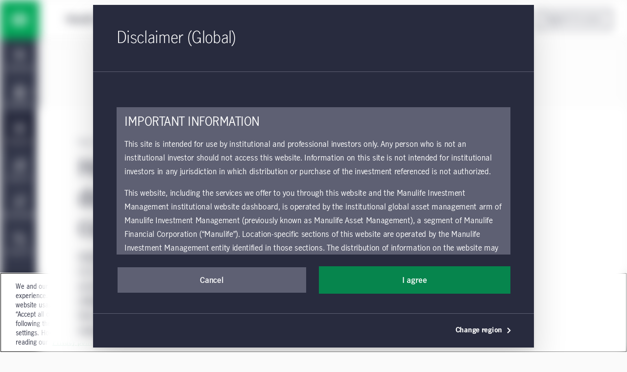

--- FILE ---
content_type: text/html;charset=utf-8
request_url: https://www.manulifeim.com/institutional/global/en/viewpoints/fixed-income/how-is-the-surging-us-dollar-affecting-asian-currencies
body_size: 72099
content:
<!doctype html>
<html lang="en" class="no-js en">
    <head>
        
<meta charset="utf-8"/>
<meta http-equiv="X-UA-Compatible" content="IE=edge,chrome=1"/>
<meta name="theme-color" content="#fff"/>
<meta name="msapplication-navbutton-color" content="#0000c1"/>
<meta name="apple-mobile-web-app-status-bar-style" content="#0000c1"/>
<meta name="viewport" content="width=device-width, initial-scale=1.0, minimum-scale=1.0, user-scalable=1"/>

    <title>Asian currencies outlook | Manulife Investment Management</title>

<meta name="description" content="Our pan-Asia fixed-income and equity teams examine the impact of rising U.S. dollar strength and assess what this could mean for currencies in the region."/>


<script defer="defer" type="text/javascript" src="https://rum.hlx.page/.rum/@adobe/helix-rum-js@%5E2/dist/micro.js" data-routing="env=prod,tier=publish,ams=John Hancock Investments"></script>
<link rel="icon" type="image/png" href="/etc.clientlibs/mim-institutional-website/clientlibs/clientlib-base/resources/favicon.png"/>






    <!-GWAMSDC-5165-this canonical link is skipped from link checker since absolute URL of production page which may not yet exist is expected here -->
    <link rel="canonical" href="https://www.manulifeim.com/institutional/global/en/viewpoints/fixed-income/how-is-the-surging-us-dollar-affecting-asian-currencies"/>


    
        <link rel="alternate" href="https://www.manulifeim.com/institutional/global/en/viewpoints/fixed-income/how-is-the-surging-us-dollar-affecting-asian-currencies" hreflang="en"/>
    
        <link rel="alternate" href="https://www.manulifeim.com/institutional/ca/fr/viewpoints/fixed-income/how-is-the-surging-us-dollar-affecting-asian-currencies" hreflang="fr-ca"/>
    
        <link rel="alternate" href="https://www.manulifeim.com/institutional/ca/fr/viewpoints/fixed-income/how-is-the-surging-us-dollar-affecting-asian-currencies" hreflang="fr"/>
    
        <link rel="alternate" href="https://www.manulifeim.com/institutional/cn/zh-cn/viewpoints/fixed-income/how-is-the-surging-us-dollar-affecting-asian-currencies" hreflang="zh-Hans-cn"/>
    
        <link rel="alternate" href="https://www.manulifeim.com/institutional/cn/zh-cn/viewpoints/fixed-income/how-is-the-surging-us-dollar-affecting-asian-currencies" hreflang="zh-Hans"/>
    



<meta property="og:locale" content="en"/>
<meta property="og:type" content="website"/>
<meta property="og:title" content="Asian currencies outlook | Manulife Investment Management"/>
<meta property="og:description" content="Our pan-Asia fixed-income and equity teams examine the impact of rising U.S. dollar strength and assess what this could mean for currencies in the region."/>
<meta property="og:url" content="https://www.manulifeim.com/institutional/global/en/viewpoints/fixed-income/how-is-the-surging-us-dollar-affecting-asian-currencies"/>
<meta property="og:site_name" content="EN"/>


    <meta property="og:image" content="https://www.manulifeim.com/content/dam/mim-institutional/region/asia/assets/images/how-is-the-surging-us-dollar-affecting-asian-currencies.jpg"/>
    <meta property="og:image:width" content="1410"/>
    <meta property="og:image:height" content="640"/>
    <meta name="twitter:image" content="https://www.manulifeim.com/content/dam/mim-institutional/region/asia/assets/images/how-is-the-surging-us-dollar-affecting-asian-currencies.jpg"/>
    <meta name="twitter:card" content="summary_large_image"/>
    


        
        

    
    
<link rel="stylesheet" href="/etc.clientlibs/mim-institutional-website/clientlibs/clientlib-vendor.lc-251210183101-lc.min.css" type="text/css">
<link rel="stylesheet" href="/etc.clientlibs/cps-auth/clientlibs/clientlib-base.lc-251210161139-lc.min.css" type="text/css">
<link rel="stylesheet" href="/etc.clientlibs/mim-institutional-website/clientlibs/clientlib-base.lc-251210183101-lc.min.css" type="text/css">







  <span data-module="GlobalAnalytics"></span>
  <script type="text/javascript">
    window.adobeDataLayer = window.adobeDataLayer || [];
  </script>
  <!-- OneTrust Cookies Consent Notice start for manulifeim.com -->
<script src="https://cdn.cookielaw.org/scripttemplates/otSDKStub.js" data-document-language="true" type="text/javascript" charset="UTF-8" data-domain-script="018ecda1-96e8-7e15-99c0-7b32bfc7a886"></script>
<script type="text/javascript">
function OptanonWrapper() { }
</script>
<!-- OneTrust Cookies Consent Notice end for manulifeim.com -->

<script src="//assets.adobedtm.com/launch-EN3a370f4b19d6497aafff2e0dec1b8293.min.js" async></script>

<!Alphix Tag - Alphix Solutions>
<script async src="https://fml-x.com/load/af7c103d-eda4-4ac8-97aa-
96d85708e76e"></script>

<meta name="google-site-verification" content="aEO4gXGhqP4lMUGtxv7BbGSgexu607ZHBdVZEyPe0Io" />

<script>document.addEventListener('DOMContentLoaded', function () {
let a = window.location.href;
if (a.includes("#register")){
console.log('firing registration modal');
document.querySelector('.header__cps-register').click();
}}, false);
</script>
<script>document.addEventListener('DOMContentLoaded', function () {
let a = window.location.href;
if (a.includes("#login")){
console.log('firing login modal');
document.querySelector('.header__cps-login').click();
}}, false);
</script>



        
        
         
    </head>
    <body class="" data-route-class="viewpoint" data-loggedin="false" data-profile-url="/content/mim-institutional/global/en/jcr:content.profile.json" data-homepage-path="/content/mim-institutional/global/en" data-homepage-url="https://www.manulifeim.com/institutional/global/en" data-dictionary-url="/content/mim-institutional/global/en/jcr:content.i18n.json" data-maestro-url="https://mim-inst.maestro.maark.digital" data-site-id="mim-institutional" data-narrative-science-url="/content/mim-institutional/global/en/jcr:content.narrativescience.html" data-arria-url="/content/mim-institutional/global/en/jcr:content.arria.html" data-secure-generate-pdf-url="/content/mim-institutional/global/en/jcr:content.securedownload.pdf" data-secure-resource-pdf-url="/content/mim-institutional/global/en/jcr:content.securerequest.json/api/v2/print/request" data-compress-url="/content/mim-institutional/global/en/jcr:content.documentlist.zip" data-display-order-literature="false" data-country="global">

        
        <script type="text/javascript">
            (function() {
                document.documentElement.classList.remove('no-js');
            })();
        </script>

        <div><div style="display:none">
  <svg xmlns="http://www.w3.org/2000/svg">
    <symbol viewBox="0 0 50 50" id="arrow-right-circle">
      <polygon points="18.7878513 18.4433669 25.6594587 25.40776 18.6514016 32.128363 21.8006609 35.4122526 32.1362715 25.4969071 22.0262578 15.2486244"></polygon>
      <path d="M24.5009097,45.4516764 C13.4994245,45.4516764 4.54832362,36.5005755 4.54832362,25.4990903 C4.54832362,14.4976052 13.4994245,5.54832362 24.5009097,5.54832362 C35.5023948,5.54832362 44.4516764,14.4976052 44.4516764,25.4990903 C44.4516764,36.5005755 35.5023948,45.4516764 24.5009097,45.4516764 M24.5009097,1 C10.9905692,1 1.13686838e-13,11.9905692 1.13686838e-13,25.4990903 C1.13686838e-13,39.0094308 10.9905692,50 24.5009097,50 C38.0094308,50 49,39.0094308 49,25.4990903 C49,11.9905692 38.0094308,1 24.5009097,1"></path>
    </symbol>

    <symbol viewBox="12 12 24 24" id="arrow-left">
      <path d="M20.8343 23.9999L29.42 15.4141L26.5916 12.5857L15.1774 23.9999L26.5916 35.4141L29.42 32.5857L20.8343 23.9999Z"/>
    </symbol>

    <symbol viewBox="0 0 50 50" id="arrow-right">
      <polygon points="28.4289322 25.5 10 7.07106781 16.0710678 1 40.5710678 25.5 16.0710678 50 10 43.9289322"></polygon>
    </symbol>

    <symbol viewBox="0 0 24 24" id="arrow-circle-left">
      <path d="M12.0853 1.20508C18.0261 1.20508 22.8589 6.03788 22.8589 11.9779C22.8589 17.9187 18.0261 22.7515 12.0853 22.7515C6.1453 22.7515 1.3125 17.9187 1.3125 11.9779C1.3125 6.03788 6.1453 1.20508 12.0853 1.20508ZM12.0853 20.7515C16.9229 20.7515 20.8589 16.8155 20.8589 11.9779C20.8589 7.14028 16.9229 3.20508 12.0853 3.20508C7.24769 3.20508 3.31249 7.14028 3.31249 11.9779C3.31249 16.8155 7.24769 20.7515 12.0853 20.7515ZM11.5758 11.9377L14.5974 8.87532L13.1734 7.47052L8.72783 11.9769L13.2726 16.3369L14.6574 14.8929L11.5758 11.9377Z"/>
    </symbol>

    <symbol viewBox="0 0 24 24" id="arrow-circle-right">
      <path d="M12.0002 1.23096C17.9402 1.23096 22.773 6.06376 22.773 12.0038C22.773 17.9446 17.9402 22.7774 12.0002 22.7774C6.05936 22.7774 1.22656 17.9446 1.22656 12.0038C1.22656 6.06376 6.05936 1.23096 12.0002 1.23096ZM12.0001 20.7774C16.8377 20.7774 20.7729 16.8414 20.7729 12.0038C20.7729 7.16616 16.8377 3.23096 12.0001 3.23096C7.16255 3.23096 3.22655 7.16616 3.22655 12.0038C3.22655 16.8414 7.16255 20.7774 12.0001 20.7774ZM10.912 7.4964L9.48799 8.9012L12.5096 11.9636L9.42799 14.9188L10.8128 16.3628L15.3576 12.0028L10.912 7.4964Z"/>
    </symbol>

    <symbol viewBox="3 3 14 14" id="arrow-down">
      <path d="M10.0001 11.3216L13.5775 7.74414L14.756 8.92265L10.0001 13.6786L5.24414 8.92265L6.42265 7.74414L10.0001 11.3216Z"/>
    </symbol>

    <symbol viewBox="0 0 24 24" id="stick-arrow-up">
      <path d="M20.2414 9.52455L11.919 1.20215L3.6814 9.44935L5.0966 10.8629L10.9166 5.03655V22.8165H12.9166V5.02775L18.827 10.9389L20.2414 9.52455Z"/>
    </symbol>

    <symbol viewBox="0 0 24 24" id="stick-arrow-down">
      <path d="M18.8225 13.1589L13.0033 18.9853V1.20529H11.0033V18.9941L5.09213 13.0837L3.67773 14.4973L12.0001 22.8205L20.2377 14.5725L18.8225 13.1589Z"/>
    </symbol>

    <symbol viewBox="0 0 21 20" id="filter">
      <path fill-rule="evenodd" clip-rule="evenodd" d="M7.94881 8.00436L2.01347 1.00769H18.9415L13.0061 8.00502V14.8417L7.94881 18.9904V8.00436ZM11.3395 14.053V7.39302L15.3421 2.67436H5.61281L9.61547 7.39302V15.4677L11.3395 14.053Z" fill="white"/>
    </symbol>

    <symbol viewBox="0 0 16 15" id="star">
      <path d="M8 0l1.796 5.528h5.813l-4.703 3.416 1.796 5.528L8 11.056l-4.702 3.416 1.796-5.528L.392 5.528h5.812L8 0z"></path>
    </symbol>

    <symbol viewBox="0 0 22 22" id="star-empty">
      <path fill-rule="evenodd" clip-rule="evenodd" d="M14.3463 7.31742L21.7351 8.39582L16.3767 13.6214L17.6407 21.0134L10.9879 17.531L4.33426 21.0134L5.59906 13.6214L0.240662 8.39582L7.63026 7.31742L10.9463 0.596619L14.3463 7.31742ZM6.98706 17.3678L10.9879 15.2742L14.9887 17.3678L14.2279 12.923L17.4407 9.79022L13.0311 9.14622L10.9687 5.07102L8.95906 9.14462L4.53506 9.79022L7.74706 12.923L6.98706 17.3678Z"/>
    </symbol>

    <symbol viewBox="0 0 22 22" id="star-full">
      <path d="M21.7351 8.39582L14.3463 7.31742L10.9463 0.596619L7.63026 7.31742L0.240662 8.39582L5.59906 13.6214L4.33426 21.0134L10.9879 17.531L17.6407 21.0134L16.3767 13.6214L21.7351 8.39582Z"/>
    </symbol>

    <symbol viewBox="0 0 24 24" id="close">
      <path fill-rule="evenodd" clip-rule="evenodd" d="M12 10.586L5.636 4.222 4.222 5.636 10.586 12l-6.364 6.364 1.414 1.414L12 13.414l6.364 6.364 1.414-1.414L13.414 12l6.364-6.364-1.414-1.414L12 10.586z"/>
    </symbol>

    <symbol viewBox="0 0 50 50" id="video">
      <path d="M23.64956,22.2410352 L29.2439981,25.4667063 L23.64956,28.6996547 L23.64956,22.2410352 Z M19.1012364,36.5791705 L38.3424646,25.4630676 L19.1012364,14.3669773 L19.1012364,36.5791705 Z"></path>
      <path d="M25.5009097,45.4516764 C14.4994245,45.4516764 5.54832362,36.5023948 5.54832362,25.5009097 C5.54832362,14.4994245 14.4994245,5.54832362 25.5009097,5.54832362 C36.5023948,5.54832362 45.4516764,14.4994245 45.4516764,25.5009097 C45.4516764,36.5023948 36.5023948,45.4516764 25.5009097,45.4516764 M25.5009097,1 C11.9905692,1 1,11.9905692 1,25.5009097 C1,39.0094308 11.9905692,50 25.5009097,50 C39.0094308,50 50,39.0094308 50,25.5009097 C50,11.9905692 39.0094308,1 25.5009097,1"></path>
    </symbol>

    <symbol viewBox="0 0 20 20" id="share-general">
      <path fill-rule="evenodd" clip-rule="evenodd" d="M13.2924 13.8867C13.8111 13.416 14.4971 13.126 15.2511 13.126C16.8611 13.126 18.1704 14.436 18.1704 16.046C18.1704 17.656 16.8611 18.9653 15.2511 18.9653C13.6411 18.9653 12.3311 17.656 12.3311 16.046C12.3311 15.792 12.3671 15.5473 12.4284 15.3127L6.73305 12.026C6.20572 12.548 5.48039 12.8713 4.68105 12.8713C3.07105 12.8713 1.76172 11.562 1.76172 9.95133C1.76172 8.342 3.07105 7.03267 4.68105 7.03267C5.46839 7.03267 6.18239 7.34666 6.70839 7.85533L12.4144 4.56467C12.3617 4.346 12.3311 4.11933 12.3311 3.88533C12.3311 2.27533 13.6411 0.965332 15.2511 0.965332C16.8611 0.965332 18.1704 2.27533 18.1704 3.88533C18.1704 5.49533 16.8611 6.80533 15.2511 6.80533C14.4764 6.80533 13.7737 6.5 13.2504 6.00667L7.52639 9.30733C7.57372 9.51466 7.60039 9.73 7.60039 9.95133C7.60039 10.162 7.57705 10.3667 7.53505 10.564L13.2924 13.8867ZM15.2511 2.632C15.9417 2.632 16.5037 3.19467 16.5037 3.88533C16.5037 4.576 15.9417 5.13867 15.2511 5.13867C14.5597 5.13867 13.9977 4.576 13.9977 3.88533C13.9977 3.19467 14.5597 2.632 15.2511 2.632ZM3.42839 9.95133C3.42839 10.6433 3.98972 11.2047 4.68105 11.2047C5.37172 11.2047 5.93372 10.6433 5.93372 9.95133C5.93372 9.26066 5.37172 8.69933 4.68105 8.69933C3.98972 8.69933 3.42839 9.26066 3.42839 9.95133ZM13.9977 16.046C13.9977 16.7367 14.5597 17.2987 15.2511 17.2987C15.9417 17.2987 16.5037 16.7367 16.5037 16.046C16.5037 15.3547 15.9417 14.7927 15.2511 14.7927C14.5597 14.7927 13.9977 15.3547 13.9977 16.046Z" fill="#282B3E"/>
    </symbol>

    <symbol viewBox="0 0 50 50" id="play-video">
      <path d="M25.5,1 C39.024,1 50,11.976 50,25.5 C50,39.024 39.024,50 25.5,50 C11.976,50 1,39.024 1,25.5 C1,11.976 11.976,1 25.5,1 Z M20.6,36.525 L35.3,25.5 L20.6,14.475 L20.6,36.525 Z"></path>
    </symbol>

    <symbol viewBox="0 0 50 50" id="twitter">
       <path d="M50,9.59375 C48.1625,10.5125 46.325,10.81875 44.18125,11.125 C46.325,9.9 47.85625,8.0625 48.46875,5.6125 C46.63125,6.8375 44.4875,7.45 42.0375,8.0625 C40.2,6.225 37.44375,5 34.6875,5 C29.48125,5 24.8875,9.59375 24.8875,15.10625 C24.8875,16.025 24.8875,16.6375 25.19375,17.25 C16.925,16.94375 9.26875,12.9625 4.36875,6.8375 C3.45,8.36875 3.14375,9.9 3.14375,12.04375 C3.14375,15.4125 4.98125,18.475 7.7375,20.3125 C6.20625,20.3125 4.675,19.7 3.14375,19.0875 C3.14375,19.0875 3.14375,19.0875 3.14375,19.0875 C3.14375,23.9875 6.5125,27.96875 11.10625,28.8875 C10.1875,29.19375 9.26875,29.19375 8.35,29.19375 C7.7375,29.19375 7.125,29.19375 6.5125,28.8875 C7.7375,32.86875 11.4125,35.93125 16.00625,35.93125 C12.6375,38.6875 8.35,40.21875 3.45,40.21875 C2.53125,40.21875 1.91875,40.21875 1,40.21875 C5.59375,42.975 10.8,44.8125 16.3125,44.8125 C34.6875,44.8125 44.79375,29.5 44.79375,16.33125 C44.79375,16.025 44.79375,15.4125 44.79375,15.10625 C46.9375,13.575 48.775,11.7375 50,9.59375 Z"></path>
    </symbol>

    <symbol viewBox="0 0 24 24" id="search">
      <path d="M7.296 9.07c0-4.27 3.475-7.745 7.746-7.745 4.27 0 7.746 3.475 7.746 7.746 0 4.271-3.476 7.745-7.746 7.745a7.7 7.7 0 0 1-4.78-1.663L2.599 22.64 1.2 21.21l7.663-7.486A7.693 7.693 0 0 1 7.296 9.07zm2 0a5.752 5.752 0 0 0 5.746 5.746 5.752 5.752 0 0 0 5.746-5.745 5.752 5.752 0 0 0-5.746-5.746 5.752 5.752 0 0 0-5.746 5.746z">
      </path>
    </symbol>
    <symbol viewBox="0 0 24 24" id="menu-arrow">
      <path fill-rule="evenodd" d="M12.069 1.084l10.683 10.684-1.414 1.414-1.458-1.459v10.81H4.28V11.734l-1.458 1.463-1.416-1.412L12.07 1.084zm-5.79 19.449h11.6V9.724l-5.808-5.808L6.28 9.727v10.806z" clip-rule="evenodd">
      </path>
    </symbol>
    <symbol viewBox="0 0 24 24" id="user">
      <path xmlns="http://www.w3.org/2000/svg" fill-rule="evenodd" d="M1.227 11.942C1.227 6.002 6.059 1.169 12 1.169c5.94 0 10.773 4.833 10.773 10.773 0 5.94-4.833 10.773-10.773 10.773-5.94 0-10.773-4.832-10.773-10.773zm15.761 1.844a7.015 7.015 0 0 1 1.92 3.554 8.728 8.728 0 0 0 1.865-5.398c0-4.838-3.935-8.773-8.773-8.773-4.837 0-8.773 3.935-8.773 8.773 0 2.032.696 3.903 1.859 5.39a7.044 7.044 0 0 1 4.004-4.985 3.983 3.983 0 0 1-.994-2.628c0-2.206 1.795-4 4-4 2.206 0 4 1.794 4 4a3.982 3.982 0 0 1-1.054 2.696c.712.34 1.371.796 1.946 1.37zm-6.892-4.067c0 1.102.898 2 2 2 1.103 0 2-.898 2-2 0-1.104-.897-2-2-2-1.102 0-2 .896-2 2zm-3.16 9.38v-.32c0-1.35.526-2.622 1.482-3.578a5.026 5.026 0 0 1 3.578-1.482c1.351 0 2.623.525 3.578 1.48a5.033 5.033 0 0 1 1.483 3.58v.325A8.72 8.72 0 0 1 12 20.715c-1.885 0-3.632-.6-5.064-1.616z" clip-rule="evenodd">
      </path>
    </symbol>
    <symbol viewBox="0 0 24 24" id="white-close">
      <path xmlns="http://www.w3.org/2000/svg" fill-rule="evenodd" d="M12 10.586L5.636 4.222 4.222 5.636 10.586 12l-6.364 6.364 1.414 1.414L12 13.414l6.364 6.364 1.414-1.414L13.414 12l6.364-6.364-1.414-1.414L12 10.586z" clip-rule="evenodd">
      </path>
    </symbol>
    <!--Need to change path for proper icon. Now is white-close-->
    <symbol viewBox="0 0 24 24" id="white-open">
      <path xmlns="http://www.w3.org/2000/svg" fill-rule="evenodd" d="M12 10.586L5.636 4.222 4.222 5.636 10.586 12l-6.364 6.364 1.414 1.414L12 13.414l6.364 6.364 1.414-1.414L13.414 12l6.364-6.364-1.414-1.414L12 10.586z" clip-rule="evenodd">
      </path>
    </symbol>

    <symbol viewBox="0 0 24 24" id="trend-chart">
      <path xmlns="http://www.w3.org/2000/svg" fill-rule="evenodd" d="M12 13.125l-3.25-3.26-5.724 5.69-1.41-1.418 7.142-7.1L12 10.294l7.092-7.096h-3.131v-2h6.544v6.549h-2V4.613l-8.507 8.512zm10.52 9.684H1.616v-2H22.52v2z" clip-rule="evenodd">
      </path>
    </symbol>

    <symbol viewBox="0 0 24 24" id="trend-chart-2">
        <path fill-rule="evenodd" clip-rule="evenodd" d="M19.0582 4.66354L20.9191 4.60596L23.9191 11.606L22.0808 12.3938L20.0846 7.73602L15.9417 19.3362L14.0602 19.3416L10.9072 10.6709L7.91376 17.406L6.14246 17.5144L3.90762 13.7896L1.79995 16.5999L0.199951 15.3999L3.19995 11.3999L4.85744 11.4854L6.86755 14.8356L10.0861 7.59374L11.9397 7.65813L14.9915 16.0504L19.0582 4.66354Z"/>
    </symbol>

    <symbol viewBox="0 0 20 20" id="property">
      <path fill-rule="evenodd" clip-rule="evenodd" d="M18.3332 1.66667H9.1665V7.5H1.6665V18.3333L9.1665 18.3333H18.3332V1.66667ZM9.1665 16.6667V9.16667H3.33317V16.6667H9.1665ZM10.8332 16.6667H16.6665V3.33334H10.8332V16.6667ZM14.9998 5.83334H12.4998V7.5H14.9998V5.83334ZM12.4998 9.16667H14.9998V10.8333H12.4998V9.16667Z" fill="#282B3E"/>
    </symbol>

    <symbol viewBox="0 0 24 24" id="document">
      <path xmlns="http://www.w3.org/2000/svg" fill-rule="evenodd" d="M21.104 6.097l-4.91-4.877H2.905v21.56h18.2V6.097zm-2 .832V20.78h-14.2V3.22H15.37l3.734 3.709zm-11.44 3.967v-2h8.67v2h-8.67zm0 2.24v2h8.67v-2h-8.67z" clip-rule="evenodd">
      </path>
    </symbol>

    <symbol viewBox="0 0 24 24" id="balance">
      <path fill-rule="nonzero" d="M19.02008,14.15336 L18.91048,14.15176 L18.76008,14.15336 C18.18968,14.15336 17.65288,13.91416 17.27288,13.50856 L18.87128,10.24776 L20.49048,13.51256 C20.11128,13.91576 19.57768,14.15336 19.02008,14.15336 L19.02008,14.15336 Z M5.26808,14.15336 L5.15848,14.15176 L5.00728,14.15336 C4.43688,14.15336 3.90088,13.91416 3.52008,13.50856 L5.11928,10.24776 L6.73768,13.51256 C6.35848,13.91576 5.82568,14.15336 5.26808,14.15336 L5.26808,14.15336 Z M18.90088,5.80296 L21.01128,5.80296 L21.01128,3.80296 L2.96648,3.80296 L2.96648,5.80296 L5.07048,5.80296 L1.23128,13.63496 L1.48728,14.09256 C2.20088,15.36376 3.54888,16.15336 5.02088,16.15336 L5.13128,16.15176 L5.25448,16.15336 C6.71048,16.15336 8.05848,15.36536 8.77208,14.09656 L9.03208,13.63656 L5.14728,5.80296 L11.00008,5.80296 L11.00008,18.15336 L9.19208,18.15336 L9.19208,20.15336 L14.74808,20.15336 L14.74808,18.15336 L13.00008,18.15336 L13.00008,5.80296 L18.82328,5.80296 L14.98328,13.63496 L15.24008,14.09256 C15.95208,15.36376 17.30168,16.15336 18.77288,16.15336 L18.88328,16.15176 L19.00648,16.15336 C20.46328,16.15336 21.81128,15.36536 22.52488,14.09656 L22.78408,13.63656 L18.90088,5.80296 Z"/>
    </symbol>

    <symbol viewBox="0 0 24 24" id="locked">
      <path fill-rule="nonzero" d="M17.81368,20.76496 L6.19688,20.76496 L6.19688,10.41216 L17.81368,10.41216 L17.81368,20.76496 Z M8.55928,6.25936 C8.55928,4.55296 10.10088,3.16496 11.99608,3.16496 C13.89128,3.16496 15.43368,4.55296 15.43368,6.25936 L15.43368,8.41216 L8.55928,8.41216 L8.55928,6.25936 Z M17.43368,8.41216 L17.43368,6.25936 C17.43368,3.44976 14.99448,1.16496 11.99608,1.16496 C8.99768,1.16496 6.55928,3.44976 6.55928,6.25936 L6.55928,8.41216 L4.19688,8.41216 L4.19688,22.76496 L19.81368,22.76496 L19.81368,8.41216 L17.43368,8.41216 Z M11,14 L13,14 L13,18 L11,18 L11,14 Z"/>
    </symbol>

    <symbol viewBox="0 0 50 50" id="scale">
      <path fill-rule="evenodd" d="M45.9696438,10.5469964 L41.1715748,10.5469964 L50,28.3566255 L49.4107108,29.4024228 C47.7885286,32.2870207 44.7236791,34.078569 41.4116556,34.078569 L41.1317432,34.0750224 L40.8807497,34.078569 C37.5359878,34.078569 34.4675917,32.2833922 32.8489562,29.3933379 L32.2651233,28.3529697 L40.9953337,10.5469964 L27.7562698,10.5469964 L27.7562698,38.6256445 L31.730398,38.6256445 L31.730398,43.1724472 L19.0988203,43.1724472 L19.0988203,38.6256445 L23.2093034,38.6256445 L23.2093034,10.5469964 L9.90298966,10.5469964 L18.7350706,28.3566255 L18.1439536,29.4024228 C16.5215804,32.2870207 13.4569219,34.078569 10.1467262,34.078569 L9.86662288,34.0750224 L9.61562933,34.078569 C6.2690396,34.078569 3.20437838,32.2833922 1.58201339,29.3933379 L1,28.3529697 L9.72838545,10.5469964 L4.9449668,10.5469964 L4.9449668,6 L45.9696438,6 L45.9696438,10.5469964 Z M10.1776366,29.5315481 L9.92844368,29.5279196 L9.58469165,29.5315481 C8.28790075,29.5315481 7.06929979,28.9877378 6.20356303,28.0655821 L9.83934097,20.6521876 L13.5187427,28.0746942 C12.6566344,28.9913663 11.4453177,29.5315481 10.1776366,29.5315481 Z M41.442757,29.5315481 L41.1936731,29.5279196 L40.851558,29.5315481 C39.554849,29.5315481 38.3345293,28.9877378 37.4705113,28.0655821 L41.1044613,20.6521876 L44.7856091,28.0746942 C43.9235008,28.9913663 42.7105472,29.5315481 41.442757,29.5315481 Z"></path>
    </symbol>

    <symbol viewBox="0 0 24 24" id="minus">
      <path d="M12.007 20.736c4.838 0 8.773-3.936 8.773-8.773 0-4.838-3.935-8.774-8.773-8.774-4.837 0-8.773 3.936-8.773 8.774 0 4.837 3.936 8.773 8.773 8.773zm0-19.547c5.94 0 10.773 4.833 10.773 10.774 0 5.94-4.833 10.773-10.773 10.773-5.94 0-10.773-4.833-10.773-10.773 0-5.941 4.832-10.774 10.773-10.774zM7.873 12.935v-2h8.272v2z" fill="#282b3e"/>
    </symbol>

    <symbol viewBox="0 0 24 24" id="plus">
      <path d="M12 20.773c4.838 0 8.774-3.935 8.774-8.773 0-4.838-3.936-8.774-8.773-8.774-4.838 0-8.773 3.936-8.773 8.774 0 4.838 3.935 8.773 8.773 8.773zm0-19.547c5.942 0 10.774 4.833 10.774 10.774 0 5.94-4.832 10.773-10.773 10.773S1.228 17.94 1.228 12c0-5.94 4.833-10.774 10.773-10.774zm1.002 6.61v3.137h3.136v2h-3.136v3.136h-2v-3.136H7.866v-2h3.136V7.837h2z" fill="#282b3e"/>
    </symbol>

    <symbol viewBox="0 0 24 24" id="linkedin-circle">
      <path d="M12.008 1.19c-5.941 0-10.774 4.832-10.774 10.773 0 5.94 4.834 10.773 10.774 10.773 5.94 0 10.771-4.833 10.771-10.773 0-5.941-4.831-10.774-10.771-10.774zM7.404 6.343c.781 0 1.414.61 1.414 1.361 0 .752-.633 1.361-1.414 1.361-.782 0-1.414-.608-1.414-1.36 0-.752.632-1.362 1.414-1.362zm7.614 3.535c2.526 0 2.992 1.57 2.992 3.615v4.162h-2.494v-3.691c0-.88-.015-2.012-1.295-2.012-1.3 0-1.498.96-1.498 1.95v3.753h-2.49v-7.59h2.39v1.04h.035c.332-.597 1.146-1.227 2.36-1.227zm-8.834.22h2.441v7.557H6.184V10.1z" fill="#282b3e"/>
    </symbol>

    <symbol viewBox="0 0 50 50" id="quotes">
      <path d="M20.8709677,35.2258116 C20.8709677,30.4516181 17.9032258,26.5806503 13.6451613,25.41936 C15.0645161,21.41936 19.3225806,14.0645213 23.8387097,9.16129549 L16.8709677,4 C9.2580645,11.4838761 1,24.6451665 1,34.7096826 C1,40.903231 5.2580645,45.6774245 10.9354839,45.6774245 C16.6129032,45.6774245 20.8709677,40.903231 20.8709677,35.2258116 Z M46.0322581,35.2258116 C46.0322581,30.4516181 43.0645161,26.5806503 38.8064516,25.41936 C40.2258064,21.41936 44.483871,14.0645213 49,9.16129549 L42.0322581,4 C34.4193548,11.4838761 26.1612903,24.6451665 26.1612903,34.7096826 C26.1612903,40.903231 30.4193548,45.6774245 36.0967742,45.6774245 C41.7741935,45.6774245 46.0322581,40.903231 46.0322581,35.2258116 Z" fill-rule="nonzero"></path>
    </symbol>

    <symbol viewBox="0 0 20 22" id="download">
      <path fill-rule="evenodd" clip-rule="evenodd" d="M10.1498 17.9402L18.3874 9.69215L16.9722 8.27855L11.153 14.1058V0.203354H9.15303V14.1146L3.24183 8.20335L1.82743 9.61775L10.1498 17.9402ZM0.447266 19.7992V21.7992H19.5969V19.7992H0.447266Z"/>
    </symbol>

    <symbol viewBox="0 0 64 64" id="mobile-menu">
      <path d="M8.2 13h47.5v6.3H8.2zM8.2 28.8h47.5v6.4H8.2zM8.2 44.7h47.5V51H8.2z"/>
    </symbol>

    <symbol viewBox="0 0 24 24" id="globe">
      <path d="M11.99 2C6.47 2 2 6.48 2 12s4.47 10 9.99 10C17.52 22 22 17.52 22 12S17.52 2 11.99 2zm6.93 6h-2.95a15.65 15.65 0 0 0-1.38-3.56A8.03 8.03 0 0 1 18.92 8zM12 4.04c.83 1.2 1.48 2.53 1.91 3.96h-3.82c.43-1.43 1.08-2.76 1.91-3.96zM4.26 14C4.1 13.36 4 12.69 4 12s.1-1.36.26-2h3.38c-.08.66-.14 1.32-.14 2 0 .68.06 1.34.14 2H4.26zm.82 2h2.95c.32 1.25.78 2.45 1.38 3.56A7.987 7.987 0 0 1 5.08 16zm2.95-8H5.08a7.987 7.987 0 0 1 4.33-3.56A15.65 15.65 0 0 0 8.03 8zM12 19.96c-.83-1.2-1.48-2.53-1.91-3.96h3.82c-.43 1.43-1.08 2.76-1.91 3.96zM14.34 14H9.66c-.09-.66-.16-1.32-.16-2 0-.68.07-1.35.16-2h4.68c.09.65.16 1.32.16 2 0 .68-.07 1.34-.16 2zm.25 5.56c.6-1.11 1.06-2.31 1.38-3.56h2.95a8.03 8.03 0 0 1-4.33 3.56zM16.36 14c.08-.66.14-1.32.14-2 0-.68-.06-1.34-.14-2h3.38c.16.64.26 1.31.26 2s-.1 1.36-.26 2h-3.38z"/>
    </symbol>

    <symbol viewBox="0 0 24 24" id="language">
      <path fill-rule="evenodd" clip-rule="evenodd" d="M4 .674l8 2.286 8-2.286v4.471l4 1.091V23.31l-12-3.272-12 3.272V6.236l4-1.09V.673zM6 4.6l2.282-.622L6 3.326V4.6zm5 .71v12.926l-9 2.455V7.764l9-2.455zm2 12.926V5.31l9 2.455V20.69l-9-2.455zm2.719-14.258L18 4.6V3.326l-2.281.652z" fill="#282B3E"/><path fill-rule="evenodd" clip-rule="evenodd" d="M6.911 11V9.894l-1.068.286v1.106l-2.65.71v1.07l1.017-.272c.345.843.78 1.545 1.337 2.087-.656.673-1.461 1.261-2.41 1.774l-.15.081.121.119c.155.152.396.466.483.642l.06.121.116-.069c1.005-.598 1.865-1.27 2.596-2.055.718.413 1.592.632 2.655.628h.08l.034-.074a5.94 5.94 0 0 1 .56-.962l.161-.211-.265.01c-.947.034-1.736-.123-2.386-.436a10.774 10.774 0 0 0 1.393-2.83l1-.268v-1.07L6.912 11zm-.547 2.892a4.183 4.183 0 0 1-1.013-1.403l2.004-.538a8.362 8.362 0 0 1-.99 1.941z" fill="#282B3E"/><path d="M18.965 17.301l1.536.412-2.498-8.432-1.642-.44-2.332 7.138 1.536.411.515-1.807 2.338.626.547 2.092zm-1.77-6.6l.04.01.835 3.177-1.662-.445.787-2.742z"/>
    </symbol>

    <symbol viewBox="0 -2 16 16" id="checkmark">
      <path d="M14.24.861L5.75 9.321 1.76 5.286l-.948.937 4.934 4.99 9.436-9.406L14.24.86z"/>
    </symbol>

    <symbol viewBox="0 0 24 24" id="checkmark-circle">
      <path fill-rule="evenodd" clip-rule="evenodd" d="M12 1.227c5.94 0 10.773 4.832 10.773 10.773 0 5.94-4.833 10.773-10.773 10.773C6.06 22.773 1.226 17.94 1.226 12 1.226 6.06 6.06 1.227 12 1.227zm0 19.546c4.837 0 8.773-3.935 8.773-8.773 0-4.837-3.936-8.773-8.773-8.773-4.838 0-8.774 3.936-8.774 8.773 0 4.838 3.936 8.773 8.774 8.773zm3.434-12.25l-4.821 4.806-2.05-2.072-1.421 1.406 3.46 3.5 6.244-6.224-1.412-1.416z"/>
    </symbol>

    <symbol viewBox="0 0 10 9" id="checkmark-thick">
      <path d="M3.61279 5.32904L8.43439 0.523438L9.84639 1.93944L3.60239 8.16344L0.141592 4.66264L1.56319 3.25704L3.61279 5.32904Z"/>
    </symbol>

    <symbol viewBox="0 0 24 24" id="share-linkedin">
      <g fill="#0077B5">
        <use xlink:href="#share-linkedin-nocolor"></use>
      </g>
    </symbol>

    <symbol viewBox="0 0 24 24" id="share-facebook">
      <g fill="#3B5998">
        <use xlink:href="#share-facebook-nocolor"></use>
      </g>
    </symbol>

    <symbol viewBox="0 0 24 24" id="share-twitter">
      <g fill="#1DA1F2">
        <use xlink:href="#share-twitter-nocolor"></use>
      </g>
    </symbol>

    <symbol viewBox="0 0 24 24" id="share-linkedin-nocolor">
      <path fill-rule="evenodd" d="M4.7 4h14.6c.4 0 .7.3.8.7v14.6c0 .4-.3.7-.7.7H4.7c-.4 0-.7-.3-.7-.6V4.7c0-.4.3-.7.7-.7zm1.7 13.6h2.4V10H6.4v7.6zM7.6 9c-.8 0-1.4-.7-1.4-1.4 0-.8.6-1.4 1.4-1.4.8 0 1.4.6 1.4 1.4-.1.7-.7 1.4-1.4 1.4zm7.6 8.6h2.3v-4.2c0-2-.4-3.6-2.8-3.6-1.1 0-1.9.6-2.2 1.2v-1h-2.3v7.7h2.4v-3.8c0-1 .2-2 1.4-2s1.2 1.1 1.2 2v3.7z" clip-rule="evenodd"/>
    </symbol>

    <symbol viewBox="0 0 24 24" id="share-facebook-nocolor">
      <path d="M10.023 20L10 13H7v-3h3V8c0-2.7 1.671-4 4.08-4 1.153 0 2.144.086 2.433.124v2.821h-1.67c-1.31 0-1.563.623-1.563 1.536V10H17l-1 3h-2.72v7h-3.257z"/>
    </symbol>

    <symbol viewBox="0 0 24 24" id="share-twitter-nocolor">
      <path d="M20 7c-.6.3-1.2.4-1.9.5.7-.4 1.2-1 1.4-1.8-.6.4-1.3.6-2.1.8-.6-.6-1.5-1-2.4-1-1.7 0-3.2 1.5-3.2 3.3 0 .3 0 .5.1.7-2.7-.1-5.2-1.4-6.8-3.4-.3.5-.4 1-.4 1.7 0 1.1.6 2.1 1.5 2.7-.5 0-1-.2-1.5-.4 0 1.6 1.1 2.9 2.6 3.2-.3.1-.6.1-.9.1-.2 0-.4 0-.6-.1.4 1.3 1.6 2.3 3.1 2.3-1.1.9-2.5 1.4-4.1 1.4H4c1.5.9 3.2 1.5 5 1.5 6 0 9.3-5 9.3-9.3v-.4C19 8.3 19.6 7.7 20 7z"/>
    </symbol>

    <symbol viewBox="0 0 24 24" id="share-email">
      <path fill-rule="evenodd" d="M22.812 19.835H1.215v-15.7h21.597v15.7zm-4.182-13.7l-6.616 6.813-6.617-6.813H18.63zm-15.415 11.7V6.759l8.799 9.06 8.798-9.06v11.076H3.215z" clip-rule="evenodd"/>
    </symbol>

    <symbol viewBox="0 0 24 24" id="share-copy">
      <path fill-rule="evenodd" clip-rule="evenodd" d="M16.405 1.171a6.62 6.62 0 0 1 4.613 2.173 6.615 6.615 0 0 1 1.724 4.797 6.613 6.613 0 0 1-2.152 4.593l-2.675 2.696-1.419-1.408 2.729-2.75a4.634 4.634 0 0 0 1.52-3.226 4.632 4.632 0 0 0-1.207-3.356 4.627 4.627 0 0 0-3.227-1.521 4.675 4.675 0 0 0-3.34 1.192L9.918 7.414 8.503 6l3.106-3.105a6.656 6.656 0 0 1 4.796-1.724zm-8.74 13.544l1.414 1.414 7.043-7.042-1.415-1.414-7.042 7.042zm3.347 4.791a4.67 4.67 0 0 1-3.34 1.192 4.63 4.63 0 0 1-3.227-1.52 4.63 4.63 0 0 1-1.207-3.356 4.63 4.63 0 0 1 1.52-3.228l2.73-2.748-1.42-1.41-2.675 2.696a6.614 6.614 0 0 0-2.152 4.594 6.617 6.617 0 0 0 1.724 4.797 6.616 6.616 0 0 0 4.935 2.18 6.64 6.64 0 0 0 4.474-1.732l3.106-3.105-1.415-1.413-3.053 3.053z"/>
    </symbol>

    <symbol viewBox="0 0 32 32" id="building">
      <path fill-rule="evenodd" clip-rule="evenodd" d="M29.333 2.667H14.667V12h-12v17.333h26.666V2.667zm-14.666 24v-12H5.333v12h9.334zm2.666 0h9.334V5.333h-9.334v21.334zM24 9.333h-4V12h4V9.333zm-4 5.334h4v2.666h-4v-2.666z"/>
    </symbol>

    <symbol viewBox="0 0 24 24" id="grid-view">
      <path fill-rule="evenodd" clip-rule="evenodd" d="M3 3H11V11H3V3ZM5 5V9H9V5H5Z"/>
      <path fill-rule="evenodd" clip-rule="evenodd" d="M13 3H21V11H13V3ZM15 5V9H19V5H15Z"/>
      <path fill-rule="evenodd" clip-rule="evenodd" d="M13 13H21V21H13V13ZM15 15V19H19V15H15Z"/>
      <path fill-rule="evenodd" clip-rule="evenodd" d="M3 13H11V21H3V13ZM5 15V19H9V15H5Z"/>
    </symbol>

    <symbol viewBox="0 0 24 24" id="list-view">
      <path fill-rule="evenodd" clip-rule="evenodd" d="M3 6H21V4H3V6ZM3 13H21V11H3V13ZM21 20H3V18H21V20Z"/>
    </symbol>

    <symbol viewBox="0 0 18 19" id="info">
      <path fill-rule="evenodd" clip-rule="evenodd" d="M17.0797 9.49952C17.0797 5.04452 13.4551 1.41992 9.00012 1.41992C4.54452 1.41992 0.919922 5.04452 0.919922 9.49952C0.919922 13.9551 4.54452 17.5797 9.00012 17.5797C13.4551 17.5797 17.0797 13.9551 17.0797 9.49952ZM15.5797 9.49952C15.5797 13.1277 12.6283 16.0797 9.00012 16.0797C5.37192 16.0797 2.41992 13.1277 2.41992 9.49952C2.41992 5.87132 5.37192 2.91992 9.00012 2.91992C12.6283 2.91992 15.5797 5.87132 15.5797 9.49952ZM8.25132 13.128V8.21456H9.75132V13.128H8.25132ZM8.25132 5.64836V7.10276H9.75132V5.64836H8.25132Z"/>
    </symbol>

      <symbol viewBox="0 0 20 20" id="fund">
          <path d="M7.29219 11.3887L9.99952 14.106L17.0882 7.01267V9.62401H18.7549V4.16667H13.3015V5.83334H15.9109L10.0009 11.7467L7.29819 9.03267L1.34619 14.9487L2.52152 16.1307L7.29219 11.3887Z"/>
      </symbol>

    <symbol viewBox="0 0 20 20" id="compare">
      <path fill-rule="evenodd" clip-rule="evenodd" d="M5.52369 10.296H8.80035V11.9626H2.67969V5.83796H4.34635V9.11663L12.4644 0.994629L13.643 2.1733L5.52369 10.296ZM11.3072 9.7055V8.03883H17.4279V14.1642H15.7612V10.8848L7.64322 19.0068L6.46455 17.8282L14.5832 9.7055H11.3072Z"/>
    </symbol>

    <symbol viewBox="0 0 20 20" id="bookmark">
      <path fill-rule="evenodd" clip-rule="evenodd" d="M3.37598 19.0401V1.05078H16.548V19.0334L9.96198 14.1534L3.37598 19.0401ZM9.96131 12.0781L14.8813 15.7241V2.71745H5.04264V15.7281L9.96131 12.0781Z"/>
    </symbol>

    <symbol viewBox="0 0 20 4" id="ellipsis">
      <path d="M0 2C0 0.895431 0.895431 0 2 0C3.10457 0 4 0.895431 4 2C4 3.10457 3.10457 4 2 4C0.895431 4 0 3.10457 0 2Z" fill="#5E6073"/>
      <path d="M8 2C8 0.895431 8.89543 0 10 0C11.1046 0 12 0.895431 12 2C12 3.10457 11.1046 4 10 4C8.89543 4 8 3.10457 8 2Z" fill="#5E6073"/>
      <path d="M16 2C16 0.895431 16.8954 0 18 0C19.1046 0 20 0.895431 20 2C20 3.10457 19.1046 4 18 4C16.8954 4 16 3.10457 16 2Z" fill="#5E6073"/>
    </symbol>

    <symbol viewBox="0 0 20 20" id="printer">
      <path fill-rule="evenodd" clip-rule="evenodd" d="M15.1946 4.52152H18.9993V15.5769H15.1946V18.9489H4.79793V15.5769H0.999268V4.52152H4.79793V0.948853H15.1946V4.52152ZM15.1946 13.9102H17.3326V6.18819H2.66592V13.9102H4.79792V10.7315H15.1946V13.9102ZM6.46459 17.2822H13.5279V12.3989H6.46459V17.2822ZM13.5279 4.52152H6.46459V2.61552H13.5279V4.52152Z" fill="#282B3E"/>
    </symbol>

    <symbol viewBox="0 0 11 10" id="pencil">
      <path fill-rule="evenodd" clip-rule="evenodd" d="M0.542938 7.55536L8.06034 0.0419922L10.451 2.43266L2.93727 9.94273L0.542938 9.95006V7.55536ZM1.4596 9.03046L2.55666 9.02716L9.15446 2.43266L8.06033 1.33816L1.4596 7.93523V9.03046Z"/>
    </symbol>

    <symbol viewBox="0 0 24 24" id="phone">
      <path d="M21.378 14.64l.43.439a4.802 4.802 0 01-.407 6.306 4.746 4.746 0 01-3.378 1.4 4.743 4.743 0 01-3.377-1.4L2.612 9.331a4.767 4.767 0 01-.933-5.47 4.72 4.72 0 014.274-2.677c.723 0 1.421.163 2.076.482a4.767 4.767 0 012.19 6.363l-.069.144 5.65 5.644.145-.071a4.71 4.71 0 012.088-.485c1.261 0 2.45.49 3.345 1.38zm-3.355 6.146c.742 0 1.439-.29 1.963-.815a2.798 2.798 0 00.274-3.623l-.29-.289a2.73 2.73 0 00-1.937-.798c-.421 0-.828.094-1.207.28l-1.427.702L7.728 8.58l.693-1.427a2.765 2.765 0 00-1.268-3.69 2.721 2.721 0 00-1.2-.28c-1.062 0-2.01.595-2.476 1.55a2.77 2.77 0 00.546 3.179l12.038 12.058a2.76 2.76 0 001.962.815z"/>
    </symbol>

    <symbol viewBox="0 0 80 80" id="checklist">
      <path fill-rule="evenodd" clip-rule="evenodd" d="M8.71452 9.12189L12.9572 13.4046L22.4692 3.94055L27.1705 8.66855L12.9199 22.8446L3.97852 13.8126L8.71452 9.12189ZM76.0079 17H33.3465V10.3334H76.0079V17ZM12.9572 40.131L8.71452 35.8483L3.97852 40.5363L12.9199 49.5709L27.1705 35.395L22.4692 30.667L12.9572 40.131ZM76.0079 43.7254H33.3465V37.0587H76.0079V43.7254ZM12.9572 66.8576L8.71452 62.5749L3.97852 67.2629L12.9199 76.2976L27.1705 62.1189L22.4692 57.3936L12.9572 66.8576ZM76.0079 70.4507H33.3465V63.784H76.0079V70.4507Z"/>
    </symbol>

  </svg>
</div>


<div class="main-container">
    
    <div class="container">
        

<div class="navigation" data-module="Header">
    <a class="navigation__skip sidebar__a11y sidebar__skip" href="#main-content">
        Skip to main content
    </a>
    

<header class="header">

    <div class="header__logoWrap">
        <a href="https://www.manulifeim.com/institutional/global/en" class="header__mobileLogoIcon" title="Home">
            <img src="/content/dam/mim-institutional/icons/mim-logo.svg" alt="Home (mobile)" aria-hidden="true"/>
            <span class="header__a11y">Home</span>
        </a>

        <a href="https://www.manulifeim.com/institutional/global/en" class="header__logoLink">
            <img class="header__logo header__logo--desktop" src="/content/dam/mim-institutional/global/assets/logos/company-logo-desktop.png" alt="Manulife Investment Asset Management Logo - Home"/>
            <img class="header__logo header__logo--mobile" src="/content/dam/mim-institutional/global/assets/logos/mim-logo-stacked.svg" alt="Manulife Investment Asset Management Logo - Home"/>
        </a>
    </div>

    
    
<script type="module" src="https://static.cloud.coveo.com/atomic/v2/atomic.esm.js"></script>
<script nomodule src="https://static.cloud.coveo.com/atomic/v2/atomic.js"></script>
<link rel="stylesheet" href="https://static.cloud.coveo.com/atomic/v2/themes/coveo.css"/>


    
    
<link rel="stylesheet" href="/etc.clientlibs/gwam_global_search/clientlibs/clientlib-site.min.css" type="text/css">





<script>
    (async () => {
        var language = "en" || document.documentElement.lang;
        var searchUrl = "/content/mim-institutional/global/en/search.html";
        var searchHubValue = "GWAM.MIM.GLOBAL.INSTITUTIONAL" || "default";
        await customElements.whenDefined('atomic-search-interface');
        const searchInterface = document.querySelector('#coveo-search');
            // Initialization
            await searchInterface.initialize({
              accessToken: "xx1fcb9283-73ad-451a-bffe-2336aadfc95f",
              organizationId: "manulifefinancialcorporationproduction20ra98xs",
                search:{searchHub: searchHubValue },
              analytics: {analyticsMode: 'legacy'}
            });
            //set language
            searchInterface.language = language;

            //set translation for atomic query summary
            searchInterface.i18n.addResourceBundle('en', 'translation', {
              "in-seconds": "in {{count}} seconds"
            });
            searchInterface.i18n.addResourceBundle('fr', 'translation', {
              "in-seconds": "en {{count}} secondes"
            });

            // Trigger a first search
            const pathname = location.pathname;
            let pageName = '/'+pathname.split('/').pop();
            pageName = pageName.split('.').shift();
            if(searchUrl.split('.')[0].endsWith(pageName)){
                searchInterface.executeFirstSearch();
            }

      })();
</script>
<script>
    window.selectCategorySuggestion = function () {
        alert('put your select category suggestion function logic here');
    }
</script>

<div class="search-input search-input-mim">
    
    
        <atomic-search-interface id="coveo-search">
            
<atomic-layout-section section="search">
    <atomic-search-box redirection-url="https://www.manulifeim.com/institutional/global/en/search">
        <atomic-search-box-query-suggestions max-with-query="5" max-without-query="10"></atomic-search-box-query-suggestions>
        <atomic-search-box-recent-queries max-with-query="5" max-without-query="5"></atomic-search-box-recent-queries>
       <!-- <atomic-search-box-instant-results density="compact" imageSize="icon" maxResultsPerQuery="5"> </atomic-search-box-instant-results> -->
    </atomic-search-box>
    <style>
        /* Color Variables */
        :root {
            --mim-primary: #08854d;
            --mim-primary-light: #046138;
            --mim-primary-lighter: #046138;
            --mim-primary-lightest: #ace5c4;
            --mim-primary-dark: #046138;
            --mim-background: #ededed;
            --mim-error: red;
            --white: white;
            
            --jhim-primary: #0000c1;
            --jhim-primary-light: #1e1ee5;
            --jhim-primary-lighter: #2d69ff;
            --jhim-primary-lightest: #76b0ff;
            --jhim-primary-dark: #000060;

        }

        /* MIM Theme Styles */
        .search-input-mim atomic-search-box {
             --atomic-primary: var(--mim-primary);
             --atomic-font-family: Manulife JH Sans,arial;
             --atomic-primary-background: transparent;
             --atomic-font-size: 18px;
        }

        .search-input-mim atomic-search-box::part(wrapper) {
             background-color: var(--mim-background);
             border-radius: 1px;
        }

        .search-input-mim atomic-search-box::part(wrapper):focus {
             border: 2px solid var(--mim-error);
             border-radius: 1px;
        }

        .search-input-mim atomic-search-box::part(input):focus {
             background-color: var(--mim-white);
             border: 2px solid var(--mim-primary);
             border-radius: 1px;
        }

        .search-input-mim atomic-search-box::part(submit-button) {
             border-radius: 1px;
             /* background-color: var(--mim-secondary); */
        }

        .search-input-mim atomic-search-box::part(input)::after {
             border-color: var(--mim-primary);
             background-color: transparent;
             border-radius: 3px;
        }

        .search-input-mim atomic-search-interface {
                --atomic-font-family: Manulife JH Sans,arial;
                --atomic-text-xl: 1.75rem;
        }

        .search-input-mim atomic-search-box::part(suggestions-wrapper) {
                    border-radius: unset;
        }

        /* JHIM Theme Styles */
        .search-input-jhim atomic-search-box {
             --atomic-primary: var(--jhim-primary);
             --atomic-font-family: John Hancock Sans,arial;
             --atomic-primary-background: transparent;
             --atomic-font-size: 16px;
        }

        .search-input-jhim atomic-search-box::part(wrapper) {
             background-color: var(--white);
             border-radius: 2px;
        }

        .search-input-jhim atomic-search-box::part(wrapper):focus {
             border: 2px solid var(--jhim-error);
             border-radius: 2px;
        }

        .search-input-jhim atomic-search-box::part(input):focus {
             background-color: var(--jhim-white);
             border: 2px solid var(--jhim-primary);
             border-radius: 2px;
        }

        .search-input-jhim atomic-search-box::part(submit-button) {
             border-radius: 2px;
        }

        .search-input-jhim atomic-search-box::part(input)::after {
             border-color: var(--jhim-primary);
             background-color: transparent;
             border-radius: 4px;
        }

        .search-input-jhim atomic-search-interface {
                --atomic-font-family: John Hancock Sans,arial;
                --atomic-text-xl: 1.5rem;
        }

        .search-input-jhim atomic-search-box::part(suggestions-wrapper) {
                    border-radius: 2px;
        }
    </style>
</atomic-layout-section>
<div style="display:none;">
    <atomic-smart-snippet-suggestions headingLevel="3"></atomic-smart-snippet-suggestions>
</div>
        </atomic-search-interface>
    
</div>

    <nav class="header__buttons" aria-label="User and Region Options">
        

        

        <button type="button" class="header__button header__button--desktop language__trigger" title="Select a location" aria-label="Select a location - Global" data-modal-open="region-modal">
            <span>Global</span>
            <svg viewBox="0 0 100 100" role="presentation">
                <use xlink:href="#arrow-down"></use>
            </svg>
        </button>

        <button type="button" class="header__button header__button--mobile header__searchToggle" title="Search" aria-haspopup="true" data-search-toggle>
            <svg class="header__icon" viewBox="0 0 100 100" role="presentation">
                <use xlink:href="#search"></use>
            </svg>
            <span class="header__buttonCaption">Search</span>
        </button>

        

        
            
            <div class="header__cps-auth-group header__cps-auth-group--logout header__cas-auth-group">
                <button type="button" data-redirect="https://www.manulifeim.com/institutional/global/en/dashboard" class="header__button header__cps-login header__cas-login" title="Log in" data-auth="login" aria-haspopup="true">
                    <svg class="header__icon header__icon--user" viewBox="0 0 100 100" role="presentation">
                        <use xlink:href="#user"></use>
                    </svg>
                    <span class="header__buttonCaption">Log in</span>
                </button>
                <button type="button" class="header__cps-register header__cas-register" title="Register for access" data-auth="register" aria-haspopup="true">
                    <span class="header__buttonCaption">Register for access</span>
                </button>
            </div>
            <div class="header__cps-auth-group header__cps-auth-group--login header__cas-auth-group header__cas-auth-group--login">
                <button type="button" class="header__button header__cps-dashboard header__cas-dashboard" title="My Dashboard" aria-haspopup="true">
                    <svg class="header__icon header__icon--user" viewBox="0 0 100 100" role="presentation">
                        <use xlink:href="#user"></use>
                    </svg>
                    <span class="header__buttonCaption"> My dashboard</span>
                </button>
                <section class="header__cps-dropdown cc-select__dropdown" aria-labelledby="header-language-menu-title" role="listbox">

                    <ul>
                        <li>
                            <a class="header__cps-item" role="option" href="https://www.manulifeim.com/institutional/global/en/dashboard">
                                My dashboard
                            </a>
                        </li>
                        <li>
                            <button class="header__cps-item header__cps-item--logout" role="option">
                                Log out
                            </button>
                        </li>
                        
                    </ul>
                    <div class="cc-select_close"></div>
                </section>
            </div>
            <script type="text/javascript">
              // [INSTW-2730] script to avoid delays when rendering login/logout buttons
              (function () {
                var cpsToken = window.localStorage.getItem('cps-token'),
                  $logout = document.querySelector('.header__cps-auth-group--logout'),
                  $login = document.querySelector('.header__cps-auth-group--login'),
                  visibleClass = 'header__cps-auth-group--visible';
                if (cpsToken) {
                  $login.classList.add(visibleClass);
                } else {
                  $logout.classList.add(visibleClass);
                }
              })();
            </script>
        

        <button type="button" class="header__button header__button--mobile header__menuToggle" data-open-site-navigation="Open Site Navigation" data-close-site-navigation="Close Site Navigation" aria-haspopup="true" data-menu-toggle>
            <svg class="header__icon" viewBox="0 0 100 100" role="presentation">
                <use xlink:href="#mobile-menu"></use>
            </svg>
            <span class="header__buttonCaption">Open Site Navigation</span>
        </button>
    </nav>
    <!-- The below style and script tags will be removed, as this is a temporary workaround. -->
    <style>
        .language__dropdown-link__current {
            font-weight: 700;
            padding: 16px 16px 16px 0;
            .cc-select__check {
                display: inline-block;
            }
        }
    </style>
    <script>
        document.addEventListener("DOMContentLoaded", function() {
            const currentLanguage = document.querySelector('.language__dropdown-link__current');
            if (currentLanguage) {
                const currentLanguageCheckmark = currentLanguage.querySelector('.cc-select__check');
                currentLanguage.style.color = window.getComputedStyle(currentLanguageCheckmark).fill;
            }
        });
    </script>
</header>

    

<nav class="sidebar" aria-label="Main Navigation">
    <ul class="sidebar__list">
        <li class="sidebar__element sidebar__element--top">
            <a href="https://www.manulifeim.com/institutional/global/en" class="sidebar__link">
                <img class="sidebar__element" src="/content/dam/mim-institutional/icons/mim-logo.svg" alt/>
                
                <span class="sidebar__a11y">Home</span>
            </a>
        </li>

        
        <li class="sidebar__element " id="sidebar-submenu1">
            <a href="https://www.manulifeim.com/institutional/global/en/dashboard" class="
                 sidebar__link
                 
                 sidebar__link--wrapper">
                <img src="/content/dam/mim-institutional/icons/Handshake-icon-white.svg" class="sidebar__mainIcon sidebar__mainIcon--unselected img-alt-logic" alt/>
                <img src="/content/dam/mim-institutional/icons/Handshake-icon-white.svg" class="sidebar__mainIcon sidebar__mainIcon--selected img-alt-logic" alt/>
                <span>Dashboard</span>
                
            </a>

            

            

            

            

        </li>
<li class="sidebar__element " id="sidebar-submenu2">
            

            <button aria-expanded="false" x-cq-linkchecker="valid" class="
                 sidebar__link
                 sidebar__link--hasSub
                 sidebar__link--wrapper">
                <img src="/content/dam/mim-institutional/icons/Chess-icon-white_200x200px.svg" class="sidebar__mainIcon sidebar__mainIcon--unselected img-alt-logic" alt/>
                <img src="/content/dam/mim-institutional/icons/Chess-icon_black_mobile_200x200px.svg" class="sidebar__mainIcon sidebar__mainIcon--selected img-alt-logic" alt/>
                <span>Capabilities</span>
                <svg class="sidebar__dropdownArrow" viewBox="0 0 100 100" role="presentation">
                    <use transform="rotate(90 50 50)" xlink:href="#arrow-right"></use>
                </svg>
            </button>

            

            <ul class="subnav subnavSecondLevel" aria-hidden="true" tabindex="-1">
                <li class="subnav__item">
                    <a href="https://www.manulifeim.com/institutional/global/en/capabilities/equity" class="subnav__link" target="_self" tabindex="-1">
                        Equity
                    </a>
                </li>
            
                <li class="subnav__item">
                    <a href="https://www.manulifeim.com/institutional/global/en/capabilities/fixed-income" class="subnav__link" target="_self" tabindex="-1">
                        Fixed income
                    </a>
                </li>
            
                <li class="subnav__item">
                    <a href="https://www.manulifeim.com/institutional/global/en/capabilities/cqs" class="subnav__link" target="_self" tabindex="-1">
                        Manulife | CQS Investment Management
                    </a>
                </li>
            
                <li class="subnav__item">
                    <a href="https://www.manulifeim.com/institutional/global/en/capabilities/private-markets" class="subnav__link" target="_self" tabindex="-1">
                        Private markets strategies
                    </a>
                </li>
            
                <li class="subnav__item">
                    <a href="https://www.manulifeim.com/institutional/global/en/capabilities/multi-asset-solutions" class="subnav__link" target="_self" tabindex="-1">
                        Multi-asset solutions
                    </a>
                </li>
            </ul>

            

        </li>
<li class="sidebar__element sidebar__element--active" aria-current="page" id="sidebar-submenu3">
            <a href="https://www.manulifeim.com/institutional/global/en/viewpoints" class="
                 sidebar__link
                 
                 sidebar__link--wrapper">
                <img src="/content/dam/mim-institutional/icons/icon-eye-white.svg" class="sidebar__mainIcon sidebar__mainIcon--unselected img-alt-logic" alt/>
                <img src="/content/dam/mim-institutional/icons/darkEye.svg" class="sidebar__mainIcon sidebar__mainIcon--selected img-alt-logic" alt/>
                <span>Viewpoints</span>
                
            </a>

            

            

            

            

        </li>
<li class="sidebar__element " id="sidebar-submenu4">
            <a href="https://www.manulifeim.com/institutional/global/en/about-us" class="
                 sidebar__link
                 
                 sidebar__link--wrapper">
                <img src="/content/dam/mim-institutional/icons/icon-office-white.svg" class="sidebar__mainIcon sidebar__mainIcon--unselected img-alt-logic" alt/>
                <img src="/content/dam/mim-institutional/icons/darkAbout%202.svg" class="sidebar__mainIcon sidebar__mainIcon--selected img-alt-logic" alt/>
                <span>About Us</span>
                
            </a>

            

            

            

            

        </li>
<li class="sidebar__element " id="sidebar-submenu5">
            <a href="https://www.manulifeim.com/institutional/global/en/sustainability" class="
                 sidebar__link
                 
                 sidebar__link--wrapper">
                <img src="/content/dam/jhi-commons/icons/Leaf.svg" class="sidebar__mainIcon sidebar__mainIcon--unselected img-alt-logic" alt/>
                <img src="/content/dam/mim-institutional/icons/darkLeaf.svg" class="sidebar__mainIcon sidebar__mainIcon--selected img-alt-logic" alt/>
                <span>Sustainability</span>
                
            </a>

            

            

            

            

        </li>
<li class="sidebar__element " id="sidebar-submenu6">
            <a href="https://www.manulifeim.com/institutional/global/en/contact-us" class="
                 sidebar__link
                 
                 sidebar__link--wrapper">
                <img src="/content/dam/jhi-commons/icons/Speech%20Bubbles1.svg" class="sidebar__mainIcon sidebar__mainIcon--unselected img-alt-logic" alt/>
                <img src="/content/dam/mim-institutional/icons/darkSpeechBubbles.svg" class="sidebar__mainIcon sidebar__mainIcon--selected img-alt-logic" alt/>
                <span>Contact Us</span>
                
            </a>

            

            

            

            

        </li>


        

        

        <li class="sidebar__element sidebar__element--mobile">
            <button class="sidebar__link" aria-label="Select a location" data-modal-open="region-modal">
                <svg class="sidebar__mainIcon" viewBox="0 0 100 100" role="presentation">
                    <use xlink:href="#globe"></use>
                </svg>
                <span>Global</span>
            </button>
        </li>

        

        <li class="sidebar__cpsMobile">
            <button type="button" class="sidebar__registerMobile" title="Register for access" data-auth-visible="logout" data-auth-visible-class="true" data-auth-visible-display="inline-block" data-auth="register" aria-haspopup="true">
                Register for access
            </button>
            <button type="button" class="sidebar__loginMobile" data-redirect="https://www.manulifeim.com/institutional/global/en/dashboard" title="Log in" data-auth-visible="logout" data-auth-visible-class="true" data-auth-visible-display="inline-block" data-auth="login" aria-haspopup="true">
                Log in
            </button>
            <button type="button" class="sidebar__loginMobile" data-redirect="https://www.manulifeim.com/institutional/global/en/dashboard" title="Log in" data-auth-visible="login" data-auth-visible-class="true" data-auth-visible-display="inline-block" data-auth="logout">
                Log out
            </button>
        </li>
    </ul>
</nav>

</div>




    <div class="xfpage page basicpage">
<div style="display:none">
    <svg xmlns="http://www.w3.org/2000/svg">
        <symbol viewBox="0 0 50 50" id="auth-arrow-right-circle">
            <polygon points="18.7878513 18.4433669 25.6594587 25.40776 18.6514016 32.128363 21.8006609 35.4122526 32.1362715 25.4969071 22.0262578 15.2486244"></polygon>
            <path d="M24.5009097,45.4516764 C13.4994245,45.4516764 4.54832362,36.5005755 4.54832362,25.4990903 C4.54832362,14.4976052 13.4994245,5.54832362 24.5009097,5.54832362 C35.5023948,5.54832362 44.4516764,14.4976052 44.4516764,25.4990903 C44.4516764,36.5005755 35.5023948,45.4516764 24.5009097,45.4516764 M24.5009097,1 C10.9905692,1 1.13686838e-13,11.9905692 1.13686838e-13,25.4990903 C1.13686838e-13,39.0094308 10.9905692,50 24.5009097,50 C38.0094308,50 49,39.0094308 49,25.4990903 C49,11.9905692 38.0094308,1 24.5009097,1"></path>
        </symbol>

        <symbol viewBox="12 12 24 24" id="auth-arrow-left">
            <path d="M20.8343 23.9999L29.42 15.4141L26.5916 12.5857L15.1774 23.9999L26.5916 35.4141L29.42 32.5857L20.8343 23.9999Z" fill="white"/>
        </symbol>

        <symbol viewBox="0 0 50 50" id="auth-arrow-right">
            <polygon points="28.4289322 25.5 10 7.07106781 16.0710678 1 40.5710678 25.5 16.0710678 50 10 43.9289322"></polygon>
        </symbol>

        <symbol viewBox="3 3 14 14" id="auth-arrow-down">
            <path d="M10.0001 11.3216L13.5775 7.74414L14.756 8.92265L10.0001 13.6786L5.24414 8.92265L6.42265 7.74414L10.0001 11.3216Z"/>
        </symbol>

        <symbol viewBox="0 0 24 24" id="auth-stick-arrow-up">
            <path d="M20.2414 9.52455L11.919 1.20215L3.6814 9.44935L5.0966 10.8629L10.9166 5.03655V22.8165H12.9166V5.02775L18.827 10.9389L20.2414 9.52455Z"/>
        </symbol>

        <symbol viewBox="0 0 24 24" id="auth-stick-arrow-down">
            <path d="M18.8225 13.1589L13.0033 18.9853V1.20529H11.0033V18.9941L5.09213 13.0837L3.67773 14.4973L12.0001 22.8205L20.2377 14.5725L18.8225 13.1589Z"/>
        </symbol>

        <symbol viewBox="0 -2 16 16" id="auth-checkmark">
            <path d="M14.24.861L5.75 9.321 1.76 5.286l-.948.937 4.934 4.99 9.436-9.406L14.24.86z"/>
        </symbol>

        <symbol viewBox="0 0 24 24" id="auth-close">
            <path fill-rule="evenodd" clip-rule="evenodd" d="M12 10.586L5.636 4.222 4.222 5.636 10.586 12l-6.364 6.364 1.414 1.414L12 13.414l6.364 6.364 1.414-1.414L13.414 12l6.364-6.364-1.414-1.414L12 10.586z"/>
        </symbol>

        <symbol viewBox="0 0 24 24" id="auth-user">
            <path xmlns="http://www.w3.org/2000/svg" fill-rule="evenodd" d="M1.227 11.942C1.227 6.002 6.059 1.169 12 1.169c5.94 0 10.773 4.833 10.773 10.773 0 5.94-4.833 10.773-10.773 10.773-5.94 0-10.773-4.832-10.773-10.773zm15.761 1.844a7.015 7.015 0 0 1 1.92 3.554 8.728 8.728 0 0 0 1.865-5.398c0-4.838-3.935-8.773-8.773-8.773-4.837 0-8.773 3.935-8.773 8.773 0 2.032.696 3.903 1.859 5.39a7.044 7.044 0 0 1 4.004-4.985 3.983 3.983 0 0 1-.994-2.628c0-2.206 1.795-4 4-4 2.206 0 4 1.794 4 4a3.982 3.982 0 0 1-1.054 2.696c.712.34 1.371.796 1.946 1.37zm-6.892-4.067c0 1.102.898 2 2 2 1.103 0 2-.898 2-2 0-1.104-.897-2-2-2-1.102 0-2 .896-2 2zm-3.16 9.38v-.32c0-1.35.526-2.622 1.482-3.578a5.026 5.026 0 0 1 3.578-1.482c1.351 0 2.623.525 3.578 1.48a5.033 5.033 0 0 1 1.483 3.58v.325A8.72 8.72 0 0 1 12 20.715c-1.885 0-3.632-.6-5.064-1.616z" clip-rule="evenodd">
            </path>
        </symbol>
        <symbol viewBox="0 0 24 24" id="auth-white-close">
            <path xmlns="http://www.w3.org/2000/svg" fill-rule="evenodd" d="M12 10.586L5.636 4.222 4.222 5.636 10.586 12l-6.364 6.364 1.414 1.414L12 13.414l6.364 6.364 1.414-1.414L13.414 12l6.364-6.364-1.414-1.414L12 10.586z" clip-rule="evenodd">
            </path>
        </symbol>
        <symbol viewBox="0 0 24 24" id="auth-email">
            <path fill-rule="evenodd" d="M22.812 19.835H1.215v-15.7h21.597v15.7zm-4.182-13.7l-6.616 6.813-6.617-6.813H18.63zm-15.415 11.7V6.759l8.799 9.06 8.798-9.06v11.076H3.215z" clip-rule="evenodd"/>
        </symbol>
        <symbol viewBox="0 0 107 110" id="auth-question">
            <path d="m101.28 54.95c-3e-3 -10.652-3.4147-21.204-9.6086-29.704-0.0391-0.055-3.9836-5.4524-8.5429-9.0274-8.6032-7.0583-18.93-10.787-29.864-10.787-14.694 0-28.358 6.8053-37.494 18.671-6.7376 8.7486-10.444 19.708-10.437 30.855l-1e-5 49.474h48.02c26.432-3e-3 47.931-22.201 47.927-49.481zm-8.8837 0c0.0035 22.227-17.509 40.311-39.043 40.315h-39.136v-40.311c-0.0071-9.0823 3.0135-18.014 8.5073-25.15 7.4413-9.6616 18.571-15.206 30.54-15.206 8.9053 0 17.324 3.0433 24.41 8.855 3.4053 2.6739 6.592 6.8966 6.8739 7.2702h1e-4l0.02 0.0264c5.0461 6.93 7.825 15.521 7.8286 24.2zm-45.384 23.898v-9.185h8.884v9.185h-8.884zm18.356-34.663c-1.027-6.0794-5.6467-10.875-11.45-11.924-0.8778-0.1687-1.7733-0.2567-2.6581-0.2567-3.781 0.0073-7.3382 1.5327-10.01 4.301-2.6688 2.7647-4.1364 6.4387-4.1293 10.344l8.884-0.0184c-0.0035-1.4556 0.5437-2.827 1.5423-3.8573 0.9914-1.0303 2.3169-1.5987 3.717-1.6023 0.3376 0 0.6823 0.033 1.0732 0.1063 2.1393 0.3887 3.8983 2.2293 4.2928 4.5577 0.4264 2.2843-0.6503 4.5796-2.5977 5.676-4.2537 2.2733-6.926 6.7136-6.9757 11.631v0.352h8.884v-0.3043c0.0142-1.496 0.8315-2.8197 2.2601-3.5823 5.437-3.0544 8.3118-9.284 7.1676-15.422z" clip-rule="evenodd" fill-rule="evenodd"/>
        </symbol>

        <symbol viewBox="0 0 24 24" id="auth-checkmark-circle">
            <path fill-rule="evenodd" clip-rule="evenodd" d="M12 1.227c5.94 0 10.773 4.832 10.773 10.773 0 5.94-4.833 10.773-10.773 10.773C6.06 22.773 1.226 17.94 1.226 12 1.226 6.06 6.06 1.227 12 1.227zm0 19.546c4.837 0 8.773-3.935 8.773-8.773 0-4.837-3.936-8.773-8.773-8.773-4.838 0-8.774 3.936-8.774 8.773 0 4.838 3.936 8.773 8.774 8.773zm3.434-12.25l-4.821 4.806-2.05-2.072-1.421 1.406 3.46 3.5 6.244-6.224-1.412-1.416z"/>
        </symbol>

        <symbol viewBox="0 0 24 24" id="auth-locked">
            <path fill-rule="nonzero" d="M17.81368,20.76496 L6.19688,20.76496 L6.19688,10.41216 L17.81368,10.41216 L17.81368,20.76496 Z M8.55928,6.25936 C8.55928,4.55296 10.10088,3.16496 11.99608,3.16496 C13.89128,3.16496 15.43368,4.55296 15.43368,6.25936 L15.43368,8.41216 L8.55928,8.41216 L8.55928,6.25936 Z M17.43368,8.41216 L17.43368,6.25936 C17.43368,3.44976 14.99448,1.16496 11.99608,1.16496 C8.99768,1.16496 6.55928,3.44976 6.55928,6.25936 L6.55928,8.41216 L4.19688,8.41216 L4.19688,22.76496 L19.81368,22.76496 L19.81368,8.41216 L17.43368,8.41216 Z M11,14 L13,14 L13,18 L11,18 L11,14 Z"/>
        </symbol>

        <symbol viewBox="0 0 72 72" id="auth-warning">
            <path fill-rule="evenodd" clip-rule="evenodd" d="M0.0878448 36.0018C0.0878448 55.8018 16.1972 71.9111 35.9972 71.9111C55.7998 71.9111 71.9092 55.8018 71.9092 36.0018C71.9092 16.1991 55.7998 0.089798 35.9972 0.089798C16.1972 0.089798 0.0878448 16.1991 0.0878448 36.0018ZM6.75456 36.0018C6.75456 19.8765 19.8719 6.75647 35.9972 6.75647C52.1226 6.75647 65.2426 19.8765 65.2426 36.0018C65.2426 52.1271 52.1226 65.2445 35.9972 65.2445C19.8719 65.2445 6.75456 52.1271 6.75456 36.0018ZM39.3253 19.3334V39.3334H32.6586V19.3334H39.3253ZM39.3253 52.6668V46.0001H32.6586V52.6668H39.3253Z"/>
        </symbol>

        <symbol viewBox="0 0 22 16" id="auth-eye-open">
            <path fill-rule="evenodd" clip-rule="evenodd" d="M21.8325 8.03872L21.3533 7.06192C20.2461 4.79872 18.3933 2.93472 16.1381 1.81232C14.5253 1.00992 12.8005 0.603516 11.0101 0.603516C6.60455 0.603516 2.64855 3.05232 0.686948 6.99552L0.202148 7.96992L0.680548 8.94672C2.60295 12.8691 6.66695 15.4035 11.0349 15.4035H11.0797C15.4613 15.3851 19.3957 12.9363 21.3469 9.01312L21.8325 8.03872ZM19.5566 8.12192L19.6014 8.03152L19.5574 7.94192C18.6414 6.07152 17.111 4.53072 15.247 3.60272C13.9142 2.93952 12.4886 2.60352 11.0102 2.60352C7.36857 2.60352 4.09897 4.62752 2.47737 7.88592L2.43257 7.97632L2.47657 8.06672C4.06537 11.3083 7.42457 13.4035 11.035 13.4035H11.0758C14.6926 13.3883 17.9438 11.3643 19.5566 8.12192ZM14.6255 7.83968C14.6255 5.84928 13.0063 4.23088 11.0167 4.23088C9.02712 4.23088 7.40792 5.84928 7.40792 7.83968C7.40792 9.82928 9.02712 11.4485 11.0167 11.4485C13.0063 11.4485 14.6255 9.82928 14.6255 7.83968ZM12.6255 7.83968C12.6255 8.72688 11.9039 9.44848 11.0167 9.44848C10.1295 9.44848 9.4079 8.72688 9.4079 7.83968C9.4079 6.95248 10.1295 6.23088 11.0167 6.23088C11.9039 6.23088 12.6255 6.95248 12.6255 7.83968Z"/>
        </symbol>
    </svg>
</div>



    <div class="authContainer--manulife" id="auth-container" data-app-id="cps" data-site-id="inst" data-ping="https://www.manulifeim.com/institutional/global/en.cps-ping" data-validate="https://www.manulifeim.com/institutional/global/en.cps-password-validate" data-logout="https://www.manulifeim.com/institutional/global/en.cps-logout">
        <div class="authModal authModal--login" id="auth-login">
    <div class="authModal__inner">
        <button class="authModal__close" type="button" data-modal-close="true" title="Close" aria-label="Close">
            <svg class="authModal__icon" viewBox="0 0 100 100">
                <use xlink:href="#auth-close"></use>
            </svg>
        </button>
    </div>
    <div class="authModal__bg"></div>
</div>
<div class="authModal authModal--forgot" id="auth-forgot">
    <div class="authModal__inner">
        <button class="authModal__close" type="button" data-modal-close="true" title="Close" aria-label="Close">
            <svg class="authModal__icon" viewBox="0 0 100 100">
                <use xlink:href="#auth-close"></use>
            </svg>
        </button>
    </div>
    <div class="authModal__bg"></div>
</div>
<div class="authModal authModal--change" id="auth-change">
    <div class="authModal__inner">
        <button class="authModal__close" type="button" data-modal-close="true" title="Close" aria-label="Close">
            <svg class="authModal__icon" viewBox="0 0 100 100">
                <use xlink:href="#auth-close"></use>
            </svg>
        </button>
    </div>
    <div class="authModal__bg"></div>
</div>
<div class="authModal authModal--register" id="auth-register">
    <div class="authModal__inner">
        <button class="authModal__close" type="button" data-modal-close="true" title="Close" aria-label="Close">
            <svg class="authModal__icon" viewBox="0 0 100 100">
                <use xlink:href="#auth-close"></use>
            </svg>
        </button>
    </div>
    <div class="authModal__bg"></div>
</div>
<div class="authModal authModal--session" id="auth-session">
    <div class="authModal__inner authModal__inner-en">
    </div>
    <div class="authModal__bg"></div>
</div>
<div class="authModal authModal--sessionExpired" id="auth-sessionExpired">
    <div class="authModal__inner authModal__inner-en">
        <button class="authModal__close" type="button" data-modal-close="true" title="Close" aria-label="Close">
            <svg class="authModal__icon" viewBox="0 0 100 100">
                <title id="authModal__icon">Close</title>
                <use xlink:href="#auth-close"></use>
            </svg>
        </button>
    </div>
    <div class="authModal__bg"></div>
</div>
<div class="authModal authModal--sessionLogout" id="auth-sessionLogout">
    <div class="authModal__inner authModal__inner-en">
    </div>
    <div class="authModal__bg"></div>
</div>
<div class="authModal authModal--ciamLogin" id="auth-ciamLogin">
    <div class="authModal__inner authModal__inner-en">
        <button class="authModal__close" type="button" data-modal-close="true" title="Close" aria-label="Close">
            <svg class="authModal__icon" viewBox="0 0 100 100">
                <use xlink:href="#auth-close"></use>
            </svg>
        </button>
    </div>
    <div class="authModal__bg"></div>
</div>
<div id="auth-screens-repo">
    


    
    <div class="xfpage page basicpage">


<div class="authModal__screen  authModal__screen--selectRole" data-animation-in="none" data-animation-out="slide" data-modal-extended="false" data-screen-route="loginRedirect">
    
    <div class="authModal__screenInner">


<div class="aem-Grid aem-Grid--12 aem-Grid--default--12 ">
    
    <div class="title aem-GridColumn aem-GridColumn--default--12">
 <h2 class="authModal__title">Welcome back!</h2>
</div>
<div class="linklist aem-GridColumn aem-GridColumn--default--12">





<div class="authModal__selectRedirect">
    <div class="authModal__optionList">
        <div class="authModal__optionItem">
            
            <a href="/institutional/global/en/hidden/cps/login/loginForm.content.html" class="authModal__optionLink" data-navigate="loginForm" data-title="Enter your login credentials " data-role="UnverifiedPro">
                
                <div class="authModal__optionContent">
                    <h3 class="authModal__optionItemTitle ">Enter your login credentials </h3>
                    <p class="authModal__optionItemDescription">Provide your email address and password to continue</p>
                </div>
                <svg viewBox="0 0 100 100">
                    <use xlink:href="#auth-arrow-right"></use>
                </svg>
            </a>
        </div>
    </div>
    
</div>


</div>

    
</div>
</div>
</div></div>


    
    <div class="xfpage page basicpage">


<div class="authModal__screen  authModal__screen--selectRole" data-animation-in="none" data-animation-out="slide" data-modal-extended="false" data-screen-route="registerRedirect">
    
    <div class="authModal__screenInner">


<div class="aem-Grid aem-Grid--12 aem-Grid--default--12 ">
    
    <div class="title aem-GridColumn aem-GridColumn--default--12">
 <h2 class="authModal__title">Register for your personal dashboard</h2>
</div>
<div class="linklist aem-GridColumn aem-GridColumn--default--12">





<div class="authModal__selectRedirect">
    <div class="authModal__optionList">
        <div class="authModal__optionItem">
            
            <a href="/institutional/global/en/hidden/cps/register/registerForm.content.content.html" class="authModal__optionLink" data-navigate="registerForm" data-title="Let&#39;s get started! " data-role="UnverifiedPro">
                
                <div class="authModal__optionContent">
                    <h3 class="authModal__optionItemTitle ">Let's get started! </h3>
                    <p class="authModal__optionItemDescription">We'll need some basic information about you to finish creating your account and setting up your dashboard</p>
                </div>
                <svg viewBox="0 0 100 100">
                    <use xlink:href="#auth-arrow-right"></use>
                </svg>
            </a>
        </div>
    </div>
    
</div>


</div>

    
</div>
</div>
</div></div>


    
    <div class="xfpage page basicpage">


<div class="authModal__screen  authModal__screen--">
    
    <div class="authModal__screenInner">


<div class="aem-Grid aem-Grid--12 aem-Grid--default--12 ">
    
    <div class="form aem-GridColumn aem-GridColumn--default--12">



















  
  <div class="authModal__screen authModal__screen--forgot" data-screen-route="forgotForm" data-screen-type="ForgotForm">
    
    <div class="authModal__screenInner">
      <div class="authModal__logo">
        
  
  
  
    
      <img class="authModal__logo" src="/content/dam/mim-institutional/logos/Manulife-IM-logo-linear.svg" alt="Manulife Investment Management Logo"/>
    
    
  

      </div>
      <div class="authModal__main">
        <h2 class="authModal__title">Forgot your password?</h2>
        <p class="authModal__description">Please enter the email address you used when registering.</p>
        <form class="authModal__form" data-action="/content/mim-institutional/global/en/hidden/cps/register/verifyform/jcr:content/root/form_copy" autocomplete="off" novalidate>
          <div class="authModal__inputGroup">
            <label class="authModal__inputLabel" for="email">Email</label>
            <input type="email" class="authModal__input" name="email" pattern="(([^<>\(\)\[\]\\.,;:\s@&quot;]+(\.[^<>\(\)\[\]\\.,;:\s@&quot;]+)*)|(&quot;.+&quot;))@(([a-zA-Z\-0-9]+\.)+[a-zA-Z]{2,})" aria-label="Email" required/>
            <div class="authModal__inputErrorGroup">
              <div class="authModal__inputError" data-error-code="email-error" role="alert" aria-live="polite">Invalid login</div>
            </div>

            <div class="authModal__serverErrorGroup" data-error-code="server-error">
              
    
    
    
        <small class="authModal__errorMessage authModal__errorMessage--AUTH-100" role="alert" aria-live="polite">
            
            
                An error occurred while processing your request. Please try again later.
            
        </small>
    
        <small class="authModal__errorMessage authModal__errorMessage--AUTH-101" role="alert" aria-live="polite">
            
            
                An error occurred while processing your request. Please try again later.
            
        </small>
    
        <small class="authModal__errorMessage authModal__errorMessage--AUTH-102" role="alert" aria-live="polite">
            
            
                Invalid login
            
        </small>
    
        <small class="authModal__errorMessage authModal__errorMessage--AUTH-103" role="alert" aria-live="polite">
            
            
                Your account has been temporarily locked because of too many failed login attempts. Please try again later.
            
        </small>
    
        <small class="authModal__errorMessage authModal__errorMessage--AUTH-104" role="alert" aria-live="polite">
            
            
                The code entered has expired. Please request a new code to continue.
            
        </small>
    
        <small class="authModal__errorMessage authModal__errorMessage--AUTH-105" role="alert" aria-live="polite">
            
            
                The code entered is not valid. Please request a new code to continue.
            
        </small>
    
        <small class="authModal__errorMessage authModal__errorMessage--AUTH-106" role="alert" aria-live="polite">
            
            
                Email address format is not valid. 
            
        </small>
    
        <small class="authModal__errorMessage authModal__errorMessage--AUTH-107" role="alert" aria-live="polite">
            
            
                Your account has not been verified. Please check your email for instructions on how to verify your credentials. 
            
        </small>
    
        <small class="authModal__errorMessage authModal__errorMessage--AUTH-108" role="alert" aria-live="polite">
            
            
                Your account has been disabled.
            
        </small>
    
        <small class="authModal__errorMessage authModal__errorMessage--AUTH-200" role="alert" aria-live="polite">
            
            
                An error occurred while processing your request. Please try again later.
            
        </small>
    
        <small class="authModal__errorMessage authModal__errorMessage--AUTH-201" role="alert" aria-live="polite">
            
            
                Invalid login
            
        </small>
    
        <small class="authModal__errorMessage authModal__errorMessage--AUTH-300" role="alert" aria-live="polite">
            
            
                This account has reached its limit for daily password resets. Please try again in 24 hours. 
            
        </small>
    
        <small class="authModal__errorMessage authModal__errorMessage--AUTH-301" role="alert" aria-live="polite">
            
            
                Password does not meet password strength requirements. Please try again.
            
        </small>
    
        <small class="authModal__errorMessage authModal__errorMessage--AUTH-302" role="alert" aria-live="polite">
            
            
                That password was recently used. Please enter a new one.
            
        </small>
    
        <small class="authModal__errorMessage authModal__errorMessage--AUTH-303" role="alert" aria-live="polite">
            
            
                Password is not strong enough.
            
        </small>
    
        <small class="authModal__errorMessage authModal__errorMessage--AUTH-304" role="alert" aria-live="polite">
            
            
                Password cannot contain any forbidden words.
            
        </small>
    
        <small class="authModal__errorMessage authModal__errorMessage--AUTH-305" role="alert" aria-live="polite">
            
            
                Password is a commonly used password.
            
        </small>
    
        <small class="authModal__errorMessage authModal__errorMessage--AUTH-306" role="alert" aria-live="polite">
            
            
                Password cannot contain common words.
            
        </small>
    
        <small class="authModal__errorMessage authModal__errorMessage--AUTH-307" role="alert" aria-live="polite">
            
            
                Password cannot contain repeating characters.
            
        </small>
    
        <small class="authModal__errorMessage authModal__errorMessage--AUTH-308" role="alert" aria-live="polite">
            
            
                Password cannot contain sequence of characters.
            
        </small>
    
        <small class="authModal__errorMessage authModal__errorMessage--AUTH-400" role="alert" aria-live="polite">
            
            
                An error occurred while processing your request. Please try again later.
            
        </small>
    
        <small class="authModal__errorMessage authModal__errorMessage--AUTH-401" role="alert" aria-live="polite">
            
            
                An error occurred while processing your request. Please try again later.
            
        </small>
    
        <small class="authModal__errorMessage authModal__errorMessage--AUTH-402" role="alert" aria-live="polite">
            
            
                The account information you provided does not match our records. 
            
        </small>
    
        <small class="authModal__errorMessage authModal__errorMessage--AUTH-403" role="alert" aria-live="polite">
            
            
                This account is not authorized to perform the request you've initiated. 
            
        </small>
    
        <small class="authModal__errorMessage authModal__errorMessage--AUTH-404" role="alert" aria-live="polite">
            
            
                An error occurred while processing your request. Please try again later.
            
        </small>
    
        <small class="authModal__errorMessage authModal__errorMessage--AUTH-500" role="alert" aria-live="polite">
            
            
                An error occurred while processing your request. Please try again later.
            
        </small>
    
        <small class="authModal__errorMessage authModal__errorMessage--AUTH-501" role="alert" aria-live="polite">
            
            
                An error occurred while processing your request. Please try again later.
            
        </small>
    
        <small class="authModal__errorMessage authModal__errorMessage--AUTH-502" role="alert" aria-live="polite">
            
            
                An error occurred while processing your request. Please try again later.
            
        </small>
    
        <small class="authModal__errorMessage authModal__errorMessage--AUTH-503" role="alert" aria-live="polite">
            
            
                An error occurred while processing your request. Please try again later.
            
        </small>
    
        <small class="authModal__errorMessage authModal__errorMessage--AUTH-600" role="alert" aria-live="polite">
            
            
                An error occurred while processing your request. Please try again later.
            
        </small>
    
        <small class="authModal__errorMessage authModal__errorMessage--AUTH-901" role="alert" aria-live="polite">
            
            
                We are unable to log you out of all the application
            
        </small>
    
        <small class="authModal__errorMessage authModal__errorMessage--PASS-100" role="alert" aria-live="polite">
            
            
                Password does not meet password strength requirements. Please try again.
            
        </small>
    
        <small class="authModal__errorMessage authModal__errorMessage--PASS-109" role="alert" aria-live="polite">
            
                Password does not meet password strength requirements. Please try again.
            
            
        </small>
    
        <small class="authModal__errorMessage authModal__errorMessage--CPS-610" role="alert" aria-live="polite">
            
            
                An error occurred while processing your request. Please try again later.
            
        </small>
    

              <small class="authModal__errorMessage authModal__errorMessage--generic" role="alert" aria-live="polite">
                An error occurred while validating your email address. Please try again.
              </small>
            </div>
          </div>
          <button type="submit" class="authModal__button authModal__button--submit" aria-live="polite">
            <span class="authModal__loading" aria-live="off">Processing...</span>
            <span class="authModal__button-label" aria-live="off">Reset password</span>
          </button>
        </form>
      </div>
    </div>
  </div>

  
  <div class="authModal__screen authModal__screen--forgotEmailSent" data-screen-route="forgotEmailSent" data-screen-type="ForgotEmailSent">
    
    <div class="authModal__screenInner">
      <div class="authModal__logo">
        
  
  
  
    
      <img class="authModal__logo" src="/content/dam/mim-institutional/logos/Manulife-IM-logo-linear.svg" alt="Manulife Investment Management Logo"/>
    
    
  

      </div>
      <div class="authModal__main">
        <svg viewBox="0 0 100 100">
          <use xlink:href="#auth-email"></use>
        </svg>
        <h2 class="authModal__title authModal__title--big">Email sent</h2>
        <p>If you have a valid account with us, you will receive an email with instructions to reset your password.</p>
        <p class="authModal__resentConfirmation" aria-hidden="true">
          Email resent
        </p>
        <div class="authModal__form">
          
    
    
    
        <small class="authModal__errorMessage authModal__errorMessage--AUTH-100" role="alert" aria-live="polite">
            
            
                An error occurred while processing your request. Please try again later.
            
        </small>
    
        <small class="authModal__errorMessage authModal__errorMessage--AUTH-101" role="alert" aria-live="polite">
            
            
                An error occurred while processing your request. Please try again later.
            
        </small>
    
        <small class="authModal__errorMessage authModal__errorMessage--AUTH-102" role="alert" aria-live="polite">
            
            
                Invalid login
            
        </small>
    
        <small class="authModal__errorMessage authModal__errorMessage--AUTH-103" role="alert" aria-live="polite">
            
            
                Your account has been temporarily locked because of too many failed login attempts. Please try again later.
            
        </small>
    
        <small class="authModal__errorMessage authModal__errorMessage--AUTH-104" role="alert" aria-live="polite">
            
            
                The code entered has expired. Please request a new code to continue.
            
        </small>
    
        <small class="authModal__errorMessage authModal__errorMessage--AUTH-105" role="alert" aria-live="polite">
            
            
                The code entered is not valid. Please request a new code to continue.
            
        </small>
    
        <small class="authModal__errorMessage authModal__errorMessage--AUTH-106" role="alert" aria-live="polite">
            
            
                Email address format is not valid. 
            
        </small>
    
        <small class="authModal__errorMessage authModal__errorMessage--AUTH-107" role="alert" aria-live="polite">
            
            
                Your account has not been verified. Please check your email for instructions on how to verify your credentials. 
            
        </small>
    
        <small class="authModal__errorMessage authModal__errorMessage--AUTH-108" role="alert" aria-live="polite">
            
            
                Your account has been disabled.
            
        </small>
    
        <small class="authModal__errorMessage authModal__errorMessage--AUTH-200" role="alert" aria-live="polite">
            
            
                An error occurred while processing your request. Please try again later.
            
        </small>
    
        <small class="authModal__errorMessage authModal__errorMessage--AUTH-201" role="alert" aria-live="polite">
            
            
                Invalid login
            
        </small>
    
        <small class="authModal__errorMessage authModal__errorMessage--AUTH-300" role="alert" aria-live="polite">
            
            
                This account has reached its limit for daily password resets. Please try again in 24 hours. 
            
        </small>
    
        <small class="authModal__errorMessage authModal__errorMessage--AUTH-301" role="alert" aria-live="polite">
            
            
                Password does not meet password strength requirements. Please try again.
            
        </small>
    
        <small class="authModal__errorMessage authModal__errorMessage--AUTH-302" role="alert" aria-live="polite">
            
            
                That password was recently used. Please enter a new one.
            
        </small>
    
        <small class="authModal__errorMessage authModal__errorMessage--AUTH-303" role="alert" aria-live="polite">
            
            
                Password is not strong enough.
            
        </small>
    
        <small class="authModal__errorMessage authModal__errorMessage--AUTH-304" role="alert" aria-live="polite">
            
            
                Password cannot contain any forbidden words.
            
        </small>
    
        <small class="authModal__errorMessage authModal__errorMessage--AUTH-305" role="alert" aria-live="polite">
            
            
                Password is a commonly used password.
            
        </small>
    
        <small class="authModal__errorMessage authModal__errorMessage--AUTH-306" role="alert" aria-live="polite">
            
            
                Password cannot contain common words.
            
        </small>
    
        <small class="authModal__errorMessage authModal__errorMessage--AUTH-307" role="alert" aria-live="polite">
            
            
                Password cannot contain repeating characters.
            
        </small>
    
        <small class="authModal__errorMessage authModal__errorMessage--AUTH-308" role="alert" aria-live="polite">
            
            
                Password cannot contain sequence of characters.
            
        </small>
    
        <small class="authModal__errorMessage authModal__errorMessage--AUTH-400" role="alert" aria-live="polite">
            
            
                An error occurred while processing your request. Please try again later.
            
        </small>
    
        <small class="authModal__errorMessage authModal__errorMessage--AUTH-401" role="alert" aria-live="polite">
            
            
                An error occurred while processing your request. Please try again later.
            
        </small>
    
        <small class="authModal__errorMessage authModal__errorMessage--AUTH-402" role="alert" aria-live="polite">
            
            
                The account information you provided does not match our records. 
            
        </small>
    
        <small class="authModal__errorMessage authModal__errorMessage--AUTH-403" role="alert" aria-live="polite">
            
            
                This account is not authorized to perform the request you've initiated. 
            
        </small>
    
        <small class="authModal__errorMessage authModal__errorMessage--AUTH-404" role="alert" aria-live="polite">
            
            
                An error occurred while processing your request. Please try again later.
            
        </small>
    
        <small class="authModal__errorMessage authModal__errorMessage--AUTH-500" role="alert" aria-live="polite">
            
            
                An error occurred while processing your request. Please try again later.
            
        </small>
    
        <small class="authModal__errorMessage authModal__errorMessage--AUTH-501" role="alert" aria-live="polite">
            
            
                An error occurred while processing your request. Please try again later.
            
        </small>
    
        <small class="authModal__errorMessage authModal__errorMessage--AUTH-502" role="alert" aria-live="polite">
            
            
                An error occurred while processing your request. Please try again later.
            
        </small>
    
        <small class="authModal__errorMessage authModal__errorMessage--AUTH-503" role="alert" aria-live="polite">
            
            
                An error occurred while processing your request. Please try again later.
            
        </small>
    
        <small class="authModal__errorMessage authModal__errorMessage--AUTH-600" role="alert" aria-live="polite">
            
            
                An error occurred while processing your request. Please try again later.
            
        </small>
    
        <small class="authModal__errorMessage authModal__errorMessage--AUTH-901" role="alert" aria-live="polite">
            
            
                We are unable to log you out of all the application
            
        </small>
    
        <small class="authModal__errorMessage authModal__errorMessage--PASS-100" role="alert" aria-live="polite">
            
            
                Password does not meet password strength requirements. Please try again.
            
        </small>
    
        <small class="authModal__errorMessage authModal__errorMessage--PASS-109" role="alert" aria-live="polite">
            
                Password does not meet password strength requirements. Please try again.
            
            
        </small>
    
        <small class="authModal__errorMessage authModal__errorMessage--CPS-610" role="alert" aria-live="polite">
            
            
                An error occurred while processing your request. Please try again later.
            
        </small>
    

          <button type="button" class="authModal__button authModal__button--submit authModal__button--resendEmail" aria-live="polite">
            <span class="authModal__loading" aria-live="off"></span>
            <span class="authModal__button-label" aria-live="off">Resend email</span>
          </button>
        </div>
      </div>
    </div>
  </div>

  
  <div class="authModal__screen authModal__screen--verifyError" data-animation-in="fade" data-animation-out="fade" data-screen-route="resetPasswordError">
    
    <div class="authModal__screenInner">
      <div class="authModal__logo">
        
  
  
  
    
      <img class="authModal__logo" src="/content/dam/mim-institutional/logos/Manulife-IM-logo-linear.svg" alt="Manulife Investment Management Logo"/>
    
    
  

      </div>
      <div class="authModal__main authModal__main--centered">
        <svg class="authModal__icon authModal__icon--big" viewBox="0 0 100 100">
          <use xlink:href="#auth-question"></use>
        </svg>
        <h2 class="authModal__title authModal__title--big">An error occurred while processing your request. </h2>
        <p>Please try again later.</p>
        <button type="button" class="authModal__button" data-auth-close>Go back to the homepage</button>
      </div>
    </div>
  </div>

  
  
  
  
  <div class="authModal__screen authModal__screen--twoStep1" data-animation-in="fade" data-screen-route="twoStep1Change" data-screen-type="TwoStep1Change">
    <div class="authModal__screenInner">
      <div class="authModal__logo">
        
  
  
  
    
      <img class="authModal__logo" src="/content/dam/mim-institutional/logos/Manulife-IM-logo-linear.svg" alt="Manulife Investment Management Logo"/>
    
    
  

      </div>
      <div class="authModal__verificationWrapper">
        
        <h2 class="authModal__title authModal__title--big">Two-step verification</h2>
        
        <p class="authModal__description">In order to change your password, we need to verify your identity. We will send an authorization code to the email address on file. <strong class="authemail"></strong></p>
        <form class="authModal__verificationMode" data-action="/content/mim-institutional/global/en/hidden/cps/register/verifyform/jcr:content/root/form_copy">
          <div class="authModal__twoStep1-errors">
            
    
    
    
        <small class="authModal__errorMessage authModal__errorMessage--AUTH-100" role="alert" aria-live="polite">
            
            
                An error occurred while processing your request. Please try again later.
            
        </small>
    
        <small class="authModal__errorMessage authModal__errorMessage--AUTH-101" role="alert" aria-live="polite">
            
            
                An error occurred while processing your request. Please try again later.
            
        </small>
    
        <small class="authModal__errorMessage authModal__errorMessage--AUTH-102" role="alert" aria-live="polite">
            
            
                Invalid login
            
        </small>
    
        <small class="authModal__errorMessage authModal__errorMessage--AUTH-103" role="alert" aria-live="polite">
            
            
                Your account has been temporarily locked because of too many failed login attempts. Please try again later.
            
        </small>
    
        <small class="authModal__errorMessage authModal__errorMessage--AUTH-104" role="alert" aria-live="polite">
            
            
                The code entered has expired. Please request a new code to continue.
            
        </small>
    
        <small class="authModal__errorMessage authModal__errorMessage--AUTH-105" role="alert" aria-live="polite">
            
            
                The code entered is not valid. Please request a new code to continue.
            
        </small>
    
        <small class="authModal__errorMessage authModal__errorMessage--AUTH-106" role="alert" aria-live="polite">
            
            
                Email address format is not valid. 
            
        </small>
    
        <small class="authModal__errorMessage authModal__errorMessage--AUTH-107" role="alert" aria-live="polite">
            
            
                Your account has not been verified. Please check your email for instructions on how to verify your credentials. 
            
        </small>
    
        <small class="authModal__errorMessage authModal__errorMessage--AUTH-108" role="alert" aria-live="polite">
            
            
                Your account has been disabled.
            
        </small>
    
        <small class="authModal__errorMessage authModal__errorMessage--AUTH-200" role="alert" aria-live="polite">
            
            
                An error occurred while processing your request. Please try again later.
            
        </small>
    
        <small class="authModal__errorMessage authModal__errorMessage--AUTH-201" role="alert" aria-live="polite">
            
            
                Invalid login
            
        </small>
    
        <small class="authModal__errorMessage authModal__errorMessage--AUTH-300" role="alert" aria-live="polite">
            
            
                This account has reached its limit for daily password resets. Please try again in 24 hours. 
            
        </small>
    
        <small class="authModal__errorMessage authModal__errorMessage--AUTH-301" role="alert" aria-live="polite">
            
            
                Password does not meet password strength requirements. Please try again.
            
        </small>
    
        <small class="authModal__errorMessage authModal__errorMessage--AUTH-302" role="alert" aria-live="polite">
            
            
                That password was recently used. Please enter a new one.
            
        </small>
    
        <small class="authModal__errorMessage authModal__errorMessage--AUTH-303" role="alert" aria-live="polite">
            
            
                Password is not strong enough.
            
        </small>
    
        <small class="authModal__errorMessage authModal__errorMessage--AUTH-304" role="alert" aria-live="polite">
            
            
                Password cannot contain any forbidden words.
            
        </small>
    
        <small class="authModal__errorMessage authModal__errorMessage--AUTH-305" role="alert" aria-live="polite">
            
            
                Password is a commonly used password.
            
        </small>
    
        <small class="authModal__errorMessage authModal__errorMessage--AUTH-306" role="alert" aria-live="polite">
            
            
                Password cannot contain common words.
            
        </small>
    
        <small class="authModal__errorMessage authModal__errorMessage--AUTH-307" role="alert" aria-live="polite">
            
            
                Password cannot contain repeating characters.
            
        </small>
    
        <small class="authModal__errorMessage authModal__errorMessage--AUTH-308" role="alert" aria-live="polite">
            
            
                Password cannot contain sequence of characters.
            
        </small>
    
        <small class="authModal__errorMessage authModal__errorMessage--AUTH-400" role="alert" aria-live="polite">
            
            
                An error occurred while processing your request. Please try again later.
            
        </small>
    
        <small class="authModal__errorMessage authModal__errorMessage--AUTH-401" role="alert" aria-live="polite">
            
            
                An error occurred while processing your request. Please try again later.
            
        </small>
    
        <small class="authModal__errorMessage authModal__errorMessage--AUTH-402" role="alert" aria-live="polite">
            
            
                The account information you provided does not match our records. 
            
        </small>
    
        <small class="authModal__errorMessage authModal__errorMessage--AUTH-403" role="alert" aria-live="polite">
            
            
                This account is not authorized to perform the request you've initiated. 
            
        </small>
    
        <small class="authModal__errorMessage authModal__errorMessage--AUTH-404" role="alert" aria-live="polite">
            
            
                An error occurred while processing your request. Please try again later.
            
        </small>
    
        <small class="authModal__errorMessage authModal__errorMessage--AUTH-500" role="alert" aria-live="polite">
            
            
                An error occurred while processing your request. Please try again later.
            
        </small>
    
        <small class="authModal__errorMessage authModal__errorMessage--AUTH-501" role="alert" aria-live="polite">
            
            
                An error occurred while processing your request. Please try again later.
            
        </small>
    
        <small class="authModal__errorMessage authModal__errorMessage--AUTH-502" role="alert" aria-live="polite">
            
            
                An error occurred while processing your request. Please try again later.
            
        </small>
    
        <small class="authModal__errorMessage authModal__errorMessage--AUTH-503" role="alert" aria-live="polite">
            
            
                An error occurred while processing your request. Please try again later.
            
        </small>
    
        <small class="authModal__errorMessage authModal__errorMessage--AUTH-600" role="alert" aria-live="polite">
            
            
                An error occurred while processing your request. Please try again later.
            
        </small>
    
        <small class="authModal__errorMessage authModal__errorMessage--AUTH-901" role="alert" aria-live="polite">
            
            
                We are unable to log you out of all the application
            
        </small>
    
        <small class="authModal__errorMessage authModal__errorMessage--PASS-100" role="alert" aria-live="polite">
            
            
                Password does not meet password strength requirements. Please try again.
            
        </small>
    
        <small class="authModal__errorMessage authModal__errorMessage--PASS-109" role="alert" aria-live="polite">
            
                Password does not meet password strength requirements. Please try again.
            
            
        </small>
    
        <small class="authModal__errorMessage authModal__errorMessage--CPS-610" role="alert" aria-live="polite">
            
            
                An error occurred while processing your request. Please try again later.
            
        </small>
    

          </div>
          <button type="submit" class="authModal__button authModal__button--submit" aria-live="polite">
            <span class="authModal__loading" aria-live="off">Processing...</span>
            <span class="authModal__button-label" aria-live="off">Send code</span>
          </button>
        </form>
      </div>
    </div>
  </div>


  
  <div class="authModal__screen authModal__screen--twoStep2" data-animation-out="fade" data-screen-route="twoStep2Forgot" data-screen-type="TwoStep2Change">
    
    <div class="authModal__screenInner">
      <div class="authModal__logo">
        
  
  
  
    
      <img class="authModal__logo" src="/content/dam/mim-institutional/logos/Manulife-IM-logo-linear.svg" alt="Manulife Investment Management Logo"/>
    
    
  

      </div>
      <div class="authModal__verificationWrapper">
        <h2 class="authModal__title authModal__title--big">Two-step verification</h2>
        <p class="authModal__description">Please enter the 6-digit code sent to your email. If you have not received a code, you may not have a registered account. </p>
        <form class="authModal__verificationCodeForm" data-action="/content/mim-institutional/global/en/hidden/cps/register/verifyform/jcr:content/root/form_copy" novalidate autocomplete="off">
          <fieldset>
            <legend class="authModal__legend">Verification 6-digit code</legend>
            <div class="authModal__verificationCodeWrapper">
              <input type="text" class="authModal__verificationCodeDigit" autocomplete="off" name="dfaslkjfglnk1" maxlength="1" role="textbox" aria-label="Verification digit" required autofocus pattern="\d{1}"/>
              <input type="text" class="authModal__verificationCodeDigit" autocomplete="off" name="dfaslkjfglnk2" maxlength="1" role="textbox" aria-label="Verification digit" required pattern="\d{1}"/>
              <input type="text" class="authModal__verificationCodeDigit" autocomplete="off" name="dfaslkjfglnk3" maxlength="1" role="textbox" aria-label="Verification digit" required pattern="\d{1}"/>
              <input type="text" class="authModal__verificationCodeDigit" autocomplete="off" name="dfaslkjfglnk4" maxlength="1" role="textbox" aria-label="Verification digit" required pattern="\d{1}"/>
              <input type="text" class="authModal__verificationCodeDigit" autocomplete="off" name="dfaslkjfglnk5" maxlength="1" role="textbox" aria-label="Verification digit" required pattern="\d{1}"/>
              <input type="text" class="authModal__verificationCodeDigit" autocomplete="off" name="dfaslkjfglnk6" maxlength="1" role="textbox" aria-label="Verification digit" required pattern="\d{1}"/>
            </div>
          </fieldset>
          
    
    
    
        <small class="authModal__errorMessage authModal__errorMessage--AUTH-100" role="alert" aria-live="polite">
            
            
                An error occurred while processing your request. Please try again later.
            
        </small>
    
        <small class="authModal__errorMessage authModal__errorMessage--AUTH-101" role="alert" aria-live="polite">
            
            
                An error occurred while processing your request. Please try again later.
            
        </small>
    
        <small class="authModal__errorMessage authModal__errorMessage--AUTH-102" role="alert" aria-live="polite">
            
            
                Invalid login
            
        </small>
    
        <small class="authModal__errorMessage authModal__errorMessage--AUTH-103" role="alert" aria-live="polite">
            
            
                Your account has been temporarily locked because of too many failed login attempts. Please try again later.
            
        </small>
    
        <small class="authModal__errorMessage authModal__errorMessage--AUTH-104" role="alert" aria-live="polite">
            
            
                The code entered has expired. Please request a new code to continue.
            
        </small>
    
        <small class="authModal__errorMessage authModal__errorMessage--AUTH-105" role="alert" aria-live="polite">
            
            
                The code entered is not valid. Please request a new code to continue.
            
        </small>
    
        <small class="authModal__errorMessage authModal__errorMessage--AUTH-106" role="alert" aria-live="polite">
            
            
                Email address format is not valid. 
            
        </small>
    
        <small class="authModal__errorMessage authModal__errorMessage--AUTH-107" role="alert" aria-live="polite">
            
            
                Your account has not been verified. Please check your email for instructions on how to verify your credentials. 
            
        </small>
    
        <small class="authModal__errorMessage authModal__errorMessage--AUTH-108" role="alert" aria-live="polite">
            
            
                Your account has been disabled.
            
        </small>
    
        <small class="authModal__errorMessage authModal__errorMessage--AUTH-200" role="alert" aria-live="polite">
            
            
                An error occurred while processing your request. Please try again later.
            
        </small>
    
        <small class="authModal__errorMessage authModal__errorMessage--AUTH-201" role="alert" aria-live="polite">
            
            
                Invalid login
            
        </small>
    
        <small class="authModal__errorMessage authModal__errorMessage--AUTH-300" role="alert" aria-live="polite">
            
            
                This account has reached its limit for daily password resets. Please try again in 24 hours. 
            
        </small>
    
        <small class="authModal__errorMessage authModal__errorMessage--AUTH-301" role="alert" aria-live="polite">
            
            
                Password does not meet password strength requirements. Please try again.
            
        </small>
    
        <small class="authModal__errorMessage authModal__errorMessage--AUTH-302" role="alert" aria-live="polite">
            
            
                That password was recently used. Please enter a new one.
            
        </small>
    
        <small class="authModal__errorMessage authModal__errorMessage--AUTH-303" role="alert" aria-live="polite">
            
            
                Password is not strong enough.
            
        </small>
    
        <small class="authModal__errorMessage authModal__errorMessage--AUTH-304" role="alert" aria-live="polite">
            
            
                Password cannot contain any forbidden words.
            
        </small>
    
        <small class="authModal__errorMessage authModal__errorMessage--AUTH-305" role="alert" aria-live="polite">
            
            
                Password is a commonly used password.
            
        </small>
    
        <small class="authModal__errorMessage authModal__errorMessage--AUTH-306" role="alert" aria-live="polite">
            
            
                Password cannot contain common words.
            
        </small>
    
        <small class="authModal__errorMessage authModal__errorMessage--AUTH-307" role="alert" aria-live="polite">
            
            
                Password cannot contain repeating characters.
            
        </small>
    
        <small class="authModal__errorMessage authModal__errorMessage--AUTH-308" role="alert" aria-live="polite">
            
            
                Password cannot contain sequence of characters.
            
        </small>
    
        <small class="authModal__errorMessage authModal__errorMessage--AUTH-400" role="alert" aria-live="polite">
            
            
                An error occurred while processing your request. Please try again later.
            
        </small>
    
        <small class="authModal__errorMessage authModal__errorMessage--AUTH-401" role="alert" aria-live="polite">
            
            
                An error occurred while processing your request. Please try again later.
            
        </small>
    
        <small class="authModal__errorMessage authModal__errorMessage--AUTH-402" role="alert" aria-live="polite">
            
            
                The account information you provided does not match our records. 
            
        </small>
    
        <small class="authModal__errorMessage authModal__errorMessage--AUTH-403" role="alert" aria-live="polite">
            
            
                This account is not authorized to perform the request you've initiated. 
            
        </small>
    
        <small class="authModal__errorMessage authModal__errorMessage--AUTH-404" role="alert" aria-live="polite">
            
            
                An error occurred while processing your request. Please try again later.
            
        </small>
    
        <small class="authModal__errorMessage authModal__errorMessage--AUTH-500" role="alert" aria-live="polite">
            
            
                An error occurred while processing your request. Please try again later.
            
        </small>
    
        <small class="authModal__errorMessage authModal__errorMessage--AUTH-501" role="alert" aria-live="polite">
            
            
                An error occurred while processing your request. Please try again later.
            
        </small>
    
        <small class="authModal__errorMessage authModal__errorMessage--AUTH-502" role="alert" aria-live="polite">
            
            
                An error occurred while processing your request. Please try again later.
            
        </small>
    
        <small class="authModal__errorMessage authModal__errorMessage--AUTH-503" role="alert" aria-live="polite">
            
            
                An error occurred while processing your request. Please try again later.
            
        </small>
    
        <small class="authModal__errorMessage authModal__errorMessage--AUTH-600" role="alert" aria-live="polite">
            
            
                An error occurred while processing your request. Please try again later.
            
        </small>
    
        <small class="authModal__errorMessage authModal__errorMessage--AUTH-901" role="alert" aria-live="polite">
            
            
                We are unable to log you out of all the application
            
        </small>
    
        <small class="authModal__errorMessage authModal__errorMessage--PASS-100" role="alert" aria-live="polite">
            
            
                Password does not meet password strength requirements. Please try again.
            
        </small>
    
        <small class="authModal__errorMessage authModal__errorMessage--PASS-109" role="alert" aria-live="polite">
            
                Password does not meet password strength requirements. Please try again.
            
            
        </small>
    
        <small class="authModal__errorMessage authModal__errorMessage--CPS-610" role="alert" aria-live="polite">
            
            
                An error occurred while processing your request. Please try again later.
            
        </small>
    


          <button type="submit" class="authModal__button authModal__button--submit authModal__button--twoStepSubmit" aria-live="polite" disabled>
            <span class="authModal__loading" aria-live="off">Processing...</span>
            <span class="authModal__button-label" aria-live="off">Next</span>
          </button>
        </form>

        <div class="authModal__formFooter">
          <button data-external="true" class="authModal__smallLink authModal__smallLink--twoStep" data-action="resend">Resend the email</button>
        </div>
      </div>
    </div>
  </div>

  
  <div class="authModal__screen authModal__screen--vcenter authModal__screen--changePassword" data-animation-in="fade" data-animation-out="fade" data-screen-route="changePassword" data-screen-type="ChangePassword">
    
    <div class="authModal__screenInner">
      <div class="authModal__logo">
        
  
  
  
    
      <img class="authModal__logo" src="/content/dam/mim-institutional/logos/Manulife-IM-logo-linear.svg" alt="Manulife Investment Management Logo"/>
    
    
  

      </div>
      <div class="authModal__verificationWrapper">
        <h2 class="authModal__title authModal__title--big">Please create a new password</h2>
        <form data-path="/content/mim-institutional/global/en/hidden/cps/register/verifyform/jcr:content/root/form_copy" autocomplete="off" novalidate>
          
          <div class="authModal__inputGroup authModal__inputGroup--password" data-auth-toggle-unmask="change">
            <label class="authModal__inputLabel">New password</label>
            <input type="password" class="authModal__input authModal__input--first" name="fgadshjkfasfhkldsf" autocomplete="off" aria-label="New password"/>
            
    
    <button class="authModal__inputTogglePassword" type="button">
        <svg class="authModal__inputIcon"><use xlink:href="#auth-eye-open"></use></svg>
        <div class="authModal__inputTooltip">
            <div class="authModal__tooltipContainer authModal__tooltipContainer--wrap">
                
                
                <p class="authModal__tooltipText authModal__tooltipText--show">Show password</p>
                <p class="authModal__tooltipText authModal__tooltipText--hide">Hide password</p>
            </div>
        </div>
    </button>

          </div>
          <div class="authModal__inputGroup authModal__inputGroup--password" data-auth-toggle-unmask="change">
            <label class="authModal__inputLabel">Confirm new password</label>
            <input type="password" class="authModal__input authModal__input--second" name="adjkhduisjejudufk" autocomplete="off" aria-label="Confirm new password"/>
            
    
    <button class="authModal__inputTogglePassword" type="button">
        <svg class="authModal__inputIcon"><use xlink:href="#auth-eye-open"></use></svg>
        <div class="authModal__inputTooltip">
            <div class="authModal__tooltipContainer authModal__tooltipContainer--wrap">
                
                
                <p class="authModal__tooltipText authModal__tooltipText--show">Show password</p>
                <p class="authModal__tooltipText authModal__tooltipText--hide">Hide password</p>
            </div>
        </div>
    </button>

          </div>

          
    
    
    
        <small class="authModal__errorMessage authModal__errorMessage--AUTH-100" role="alert" aria-live="polite">
            
            
                An error occurred while processing your request. Please try again later.
            
        </small>
    
        <small class="authModal__errorMessage authModal__errorMessage--AUTH-101" role="alert" aria-live="polite">
            
            
                An error occurred while processing your request. Please try again later.
            
        </small>
    
        <small class="authModal__errorMessage authModal__errorMessage--AUTH-102" role="alert" aria-live="polite">
            
            
                Invalid login
            
        </small>
    
        <small class="authModal__errorMessage authModal__errorMessage--AUTH-103" role="alert" aria-live="polite">
            
            
                Your account has been temporarily locked because of too many failed login attempts. Please try again later.
            
        </small>
    
        <small class="authModal__errorMessage authModal__errorMessage--AUTH-104" role="alert" aria-live="polite">
            
            
                The code entered has expired. Please request a new code to continue.
            
        </small>
    
        <small class="authModal__errorMessage authModal__errorMessage--AUTH-105" role="alert" aria-live="polite">
            
            
                The code entered is not valid. Please request a new code to continue.
            
        </small>
    
        <small class="authModal__errorMessage authModal__errorMessage--AUTH-106" role="alert" aria-live="polite">
            
            
                Email address format is not valid. 
            
        </small>
    
        <small class="authModal__errorMessage authModal__errorMessage--AUTH-107" role="alert" aria-live="polite">
            
            
                Your account has not been verified. Please check your email for instructions on how to verify your credentials. 
            
        </small>
    
        <small class="authModal__errorMessage authModal__errorMessage--AUTH-108" role="alert" aria-live="polite">
            
            
                Your account has been disabled.
            
        </small>
    
        <small class="authModal__errorMessage authModal__errorMessage--AUTH-200" role="alert" aria-live="polite">
            
            
                An error occurred while processing your request. Please try again later.
            
        </small>
    
        <small class="authModal__errorMessage authModal__errorMessage--AUTH-201" role="alert" aria-live="polite">
            
            
                Invalid login
            
        </small>
    
        <small class="authModal__errorMessage authModal__errorMessage--AUTH-300" role="alert" aria-live="polite">
            
            
                This account has reached its limit for daily password resets. Please try again in 24 hours. 
            
        </small>
    
        <small class="authModal__errorMessage authModal__errorMessage--AUTH-301" role="alert" aria-live="polite">
            
            
                Password does not meet password strength requirements. Please try again.
            
        </small>
    
        <small class="authModal__errorMessage authModal__errorMessage--AUTH-302" role="alert" aria-live="polite">
            
            
                That password was recently used. Please enter a new one.
            
        </small>
    
        <small class="authModal__errorMessage authModal__errorMessage--AUTH-303" role="alert" aria-live="polite">
            
            
                Password is not strong enough.
            
        </small>
    
        <small class="authModal__errorMessage authModal__errorMessage--AUTH-304" role="alert" aria-live="polite">
            
            
                Password cannot contain any forbidden words.
            
        </small>
    
        <small class="authModal__errorMessage authModal__errorMessage--AUTH-305" role="alert" aria-live="polite">
            
            
                Password is a commonly used password.
            
        </small>
    
        <small class="authModal__errorMessage authModal__errorMessage--AUTH-306" role="alert" aria-live="polite">
            
            
                Password cannot contain common words.
            
        </small>
    
        <small class="authModal__errorMessage authModal__errorMessage--AUTH-307" role="alert" aria-live="polite">
            
            
                Password cannot contain repeating characters.
            
        </small>
    
        <small class="authModal__errorMessage authModal__errorMessage--AUTH-308" role="alert" aria-live="polite">
            
            
                Password cannot contain sequence of characters.
            
        </small>
    
        <small class="authModal__errorMessage authModal__errorMessage--AUTH-400" role="alert" aria-live="polite">
            
            
                An error occurred while processing your request. Please try again later.
            
        </small>
    
        <small class="authModal__errorMessage authModal__errorMessage--AUTH-401" role="alert" aria-live="polite">
            
            
                An error occurred while processing your request. Please try again later.
            
        </small>
    
        <small class="authModal__errorMessage authModal__errorMessage--AUTH-402" role="alert" aria-live="polite">
            
            
                The account information you provided does not match our records. 
            
        </small>
    
        <small class="authModal__errorMessage authModal__errorMessage--AUTH-403" role="alert" aria-live="polite">
            
            
                This account is not authorized to perform the request you've initiated. 
            
        </small>
    
        <small class="authModal__errorMessage authModal__errorMessage--AUTH-404" role="alert" aria-live="polite">
            
            
                An error occurred while processing your request. Please try again later.
            
        </small>
    
        <small class="authModal__errorMessage authModal__errorMessage--AUTH-500" role="alert" aria-live="polite">
            
            
                An error occurred while processing your request. Please try again later.
            
        </small>
    
        <small class="authModal__errorMessage authModal__errorMessage--AUTH-501" role="alert" aria-live="polite">
            
            
                An error occurred while processing your request. Please try again later.
            
        </small>
    
        <small class="authModal__errorMessage authModal__errorMessage--AUTH-502" role="alert" aria-live="polite">
            
            
                An error occurred while processing your request. Please try again later.
            
        </small>
    
        <small class="authModal__errorMessage authModal__errorMessage--AUTH-503" role="alert" aria-live="polite">
            
            
                An error occurred while processing your request. Please try again later.
            
        </small>
    
        <small class="authModal__errorMessage authModal__errorMessage--AUTH-600" role="alert" aria-live="polite">
            
            
                An error occurred while processing your request. Please try again later.
            
        </small>
    
        <small class="authModal__errorMessage authModal__errorMessage--AUTH-901" role="alert" aria-live="polite">
            
            
                We are unable to log you out of all the application
            
        </small>
    
        <small class="authModal__errorMessage authModal__errorMessage--PASS-100" role="alert" aria-live="polite">
            
            
                Password does not meet password strength requirements. Please try again.
            
        </small>
    
        <small class="authModal__errorMessage authModal__errorMessage--PASS-109" role="alert" aria-live="polite">
            
                <p>Please check these conditions and try again:</p>
<ul>
<li><p>do not include first name, last name, username or previous passwords</p>
</li>
<li><p>do not include simple dictionary words or sequences (e.g., 'password', 'abcd', 'dcba', '1234', '4321', etc.)</p>
</li>
<li><p>do not include keyboard patterns (e.g., 'asdf', 'poiu', '#$%^', etc.)</p>
</li>
<li><p>do not include common Leet code substitutions (e.g., '4', '@' instead of 'A' or 'a', '3' instead of 'E' or 'e', etc.)</p>
</li>
</ul>

            
            
        </small>
    
        <small class="authModal__errorMessage authModal__errorMessage--CPS-610" role="alert" aria-live="polite">
            
            
                An error occurred while processing your request. Please try again later.
            
        </small>
    


          <button type="submit" disabled="true" class="authModal__button authModal__button--disabled authModal__button--submit" aria-live="polite">
            <span class="authModal__loading" aria-live="off">Processing...</span>
            <span class="authModal__button-label" aria-live="off">Reset password</span>
          </button>
        </form>
        
    <div class="authModal__safeList-sr"></div>
    <ul class="authModal__safeList">
        <li class="authModal__safeListItem authModal__safeListItem--length">
            <svg viewBox="0 0 100 100">
                <use xlink:href="#auth-checkmark-circle"></use>
            </svg>
            <span>Must be between 9 and 64 characters long</span>
        </li>
        <li class="authModal__safeListItem authModal__safeListItem--capital">
            <svg viewBox="0 0 100 100">
                <use xlink:href="#auth-checkmark-circle"></use>
            </svg>
            <span>Must have at least one capital letter</span>
        </li>
        <li class="authModal__safeListItem authModal__safeListItem--number">
            <svg viewBox="0 0 100 100">
                <use xlink:href="#auth-checkmark-circle"></use>
            </svg>
            <span>Must have a number</span>
        </li>
        <li class="authModal__safeListItem authModal__safeListItem--special">
            <svg viewBox="0 0 100 100">
                <use xlink:href="#auth-checkmark-circle"></use>
            </svg>
            <span>Must have a special character</span>
        </li>
        <li class="authModal__safeListItem authModal__safeListItem--repeat">
            <svg viewBox="0 0 100 100">
                <use xlink:href="#auth-checkmark-circle"></use>
            </svg>
            <span>Cannot contain any characters that repeat more than twice</span>
        </li>
        <li class="authModal__safeListItem authModal__safeListItem--passwordsMatch">
            <svg viewBox="0 0 100 100">
                <use xlink:href="#auth-checkmark-circle"></use>
            </svg>
            <span>New passwords fields must match</span>
        </li>
    </ul>

      </div>
    </div>
  </div>

  
  <div class="authModal__screen authModal__screen--vcenter authModal__screen--twoStepError" data-animation-in="fade" data-animation-out="fade" data-screen-route="changePasswordError">
    
    <div class="authModal__screenInner">
      <div class="authModal__logo">
        
  
  
  
    
      <img class="authModal__logo" src="/content/dam/mim-institutional/logos/Manulife-IM-logo-linear.svg" alt="Manulife Investment Management Logo"/>
    
    
  

      </div>
      <div class="authModal__main authModal__main--centered">
        <svg class="authModal__icon authModal__icon--big" viewBox="0 0 100 100">
          <use xlink:href="#auth-question"></use>
        </svg>
        <h2 class="authModal__title authModal__title--big">An error occurred while processing your request. </h2>
        <p>Please try again later.</p>
        <button type="button" class="authModal__button" data-auth-close>Go back to the homepage</button>
      </div>
    </div>
  </div>

  
  <div class="authModal__screen authModal__screen--twoStepConfirmation" data-animation-in="fade" data-animation-out="fade" data-screen-route="changePasswordSuccess">
    
    <div class="authModal__screenInner">
      <div class="authModal__logo">
        
  
  
  
    
      <img class="authModal__logo" src="/content/dam/mim-institutional/logos/Manulife-IM-logo-linear.svg" alt="Manulife Investment Management Logo"/>
    
    
  

      </div>
      <div class="authModal__verificationWrapper">
        <svg viewBox="0 0 100 100">
          <use xlink:href="#auth-checkmark-circle"></use>
        </svg>
        <h2 class="authModal__title authModal__title--big">Password successfully reset.</h2>
      </div>
    </div>
  </div>

  
  <div class="authModal__screen authModal__screen--loginExisting" data-screen-route="loginFormExisting" data-screen-type="LoginForm" data-remove-redirect="false" data-path="/content/mim-institutional/global/en/hidden/cps/register/verifyform/jcr:content/root/form_copy">
    
    <div class="authModal__screenInner">
      <div class="authModal__logo">
        
  
  
  
    
      <img class="authModal__logo" src="/content/dam/mim-institutional/logos/Manulife-IM-logo-linear.svg" alt="Manulife Investment Management Logo"/>
    
    
  

      </div>
      <div class="authModal__main">
        <h2 class="authModal__title">Invalid login</h2>
        <p class="authModal__description">Enter your password to login.</p>
        <form class="authModal__form" novalidate>
          <div class="authModal__inputGroup">
            <label class="authModal__inputLabel" for="email">Email</label>
            <input type="email" class="authModal__input" name="email" pattern="(([^<>\(\)\[\]\\.,;:\s@&quot;]+(\.[^<>\(\)\[\]\\.,;:\s@&quot;]+)*)|(&quot;.+&quot;))@(([a-zA-Z\-0-9]+\.)+[a-zA-Z]{2,})" aria-label="Email" required/>
            <div class="authModal__inputErrorGroup">
              <div class="authModal__inputError" data-error-code="email-error" role="alert" aria-live="polite">Invalid login</div>
            </div>
          </div>
          <div class="authModal__inputGroup authModal__inputGroup--password" data-auth-toggle-unmask="loginExist">
            <label class="authModal__inputLabel" for="password">Password</label>
            <input type="password" class="authModal__input" minlength="6" autocomplete="off" name="password" aria-label="Password" required/>
            <div class="authModal__inputErrorGroup">
              <div class="authModal__inputError" data-error-code="password-error" role="alert" aria-live="polite">Invalid login</div>
            </div>
            
    
    <button class="authModal__inputTogglePassword" type="button">
        <svg class="authModal__inputIcon"><use xlink:href="#auth-eye-open"></use></svg>
        <div class="authModal__inputTooltip">
            <div class="authModal__tooltipContainer authModal__tooltipContainer--wrap">
                
                
                <p class="authModal__tooltipText authModal__tooltipText--show">Show password</p>
                <p class="authModal__tooltipText authModal__tooltipText--hide">Hide password</p>
            </div>
        </div>
    </button>

          </div>
          <button type="submit" class="authModal__button authModal__button--submit authModal__button--login" aria-live="polite">
            <span class="authModal__loading" aria-live="off">Processing...</span>
            <span class="authModal__button-label">$ aria-live="off"{'jhi.cps.loginForm.loginLabel' @ i18n}</span>
          </button>
          <div class="authModal__formFooter">
            <div data-error="server-error">
              
    
    
    
        <small class="authModal__errorMessage authModal__errorMessage--AUTH-100" role="alert" aria-live="polite">
            
            
                An error occurred while processing your request. Please try again later.
            
        </small>
    
        <small class="authModal__errorMessage authModal__errorMessage--AUTH-101" role="alert" aria-live="polite">
            
            
                An error occurred while processing your request. Please try again later.
            
        </small>
    
        <small class="authModal__errorMessage authModal__errorMessage--AUTH-102" role="alert" aria-live="polite">
            
            
                Invalid login
            
        </small>
    
        <small class="authModal__errorMessage authModal__errorMessage--AUTH-103" role="alert" aria-live="polite">
            
            
                Your account has been temporarily locked because of too many failed login attempts. Please try again later.
            
        </small>
    
        <small class="authModal__errorMessage authModal__errorMessage--AUTH-104" role="alert" aria-live="polite">
            
            
                The code entered has expired. Please request a new code to continue.
            
        </small>
    
        <small class="authModal__errorMessage authModal__errorMessage--AUTH-105" role="alert" aria-live="polite">
            
            
                The code entered is not valid. Please request a new code to continue.
            
        </small>
    
        <small class="authModal__errorMessage authModal__errorMessage--AUTH-106" role="alert" aria-live="polite">
            
            
                Email address format is not valid. 
            
        </small>
    
        <small class="authModal__errorMessage authModal__errorMessage--AUTH-107" role="alert" aria-live="polite">
            
            
                Your account has not been verified. Please check your email for instructions on how to verify your credentials. 
            
        </small>
    
        <small class="authModal__errorMessage authModal__errorMessage--AUTH-108" role="alert" aria-live="polite">
            
            
                Your account has been disabled.
            
        </small>
    
        <small class="authModal__errorMessage authModal__errorMessage--AUTH-200" role="alert" aria-live="polite">
            
            
                An error occurred while processing your request. Please try again later.
            
        </small>
    
        <small class="authModal__errorMessage authModal__errorMessage--AUTH-201" role="alert" aria-live="polite">
            
            
                Invalid login
            
        </small>
    
        <small class="authModal__errorMessage authModal__errorMessage--AUTH-300" role="alert" aria-live="polite">
            
            
                This account has reached its limit for daily password resets. Please try again in 24 hours. 
            
        </small>
    
        <small class="authModal__errorMessage authModal__errorMessage--AUTH-301" role="alert" aria-live="polite">
            
            
                Password does not meet password strength requirements. Please try again.
            
        </small>
    
        <small class="authModal__errorMessage authModal__errorMessage--AUTH-302" role="alert" aria-live="polite">
            
            
                That password was recently used. Please enter a new one.
            
        </small>
    
        <small class="authModal__errorMessage authModal__errorMessage--AUTH-303" role="alert" aria-live="polite">
            
            
                Password is not strong enough.
            
        </small>
    
        <small class="authModal__errorMessage authModal__errorMessage--AUTH-304" role="alert" aria-live="polite">
            
            
                Password cannot contain any forbidden words.
            
        </small>
    
        <small class="authModal__errorMessage authModal__errorMessage--AUTH-305" role="alert" aria-live="polite">
            
            
                Password is a commonly used password.
            
        </small>
    
        <small class="authModal__errorMessage authModal__errorMessage--AUTH-306" role="alert" aria-live="polite">
            
            
                Password cannot contain common words.
            
        </small>
    
        <small class="authModal__errorMessage authModal__errorMessage--AUTH-307" role="alert" aria-live="polite">
            
            
                Password cannot contain repeating characters.
            
        </small>
    
        <small class="authModal__errorMessage authModal__errorMessage--AUTH-308" role="alert" aria-live="polite">
            
            
                Password cannot contain sequence of characters.
            
        </small>
    
        <small class="authModal__errorMessage authModal__errorMessage--AUTH-400" role="alert" aria-live="polite">
            
            
                An error occurred while processing your request. Please try again later.
            
        </small>
    
        <small class="authModal__errorMessage authModal__errorMessage--AUTH-401" role="alert" aria-live="polite">
            
            
                An error occurred while processing your request. Please try again later.
            
        </small>
    
        <small class="authModal__errorMessage authModal__errorMessage--AUTH-402" role="alert" aria-live="polite">
            
            
                The account information you provided does not match our records. 
            
        </small>
    
        <small class="authModal__errorMessage authModal__errorMessage--AUTH-403" role="alert" aria-live="polite">
            
            
                This account is not authorized to perform the request you've initiated. 
            
        </small>
    
        <small class="authModal__errorMessage authModal__errorMessage--AUTH-404" role="alert" aria-live="polite">
            
            
                An error occurred while processing your request. Please try again later.
            
        </small>
    
        <small class="authModal__errorMessage authModal__errorMessage--AUTH-500" role="alert" aria-live="polite">
            
            
                An error occurred while processing your request. Please try again later.
            
        </small>
    
        <small class="authModal__errorMessage authModal__errorMessage--AUTH-501" role="alert" aria-live="polite">
            
            
                An error occurred while processing your request. Please try again later.
            
        </small>
    
        <small class="authModal__errorMessage authModal__errorMessage--AUTH-502" role="alert" aria-live="polite">
            
            
                An error occurred while processing your request. Please try again later.
            
        </small>
    
        <small class="authModal__errorMessage authModal__errorMessage--AUTH-503" role="alert" aria-live="polite">
            
            
                An error occurred while processing your request. Please try again later.
            
        </small>
    
        <small class="authModal__errorMessage authModal__errorMessage--AUTH-600" role="alert" aria-live="polite">
            
            
                An error occurred while processing your request. Please try again later.
            
        </small>
    
        <small class="authModal__errorMessage authModal__errorMessage--AUTH-901" role="alert" aria-live="polite">
            
            
                We are unable to log you out of all the application
            
        </small>
    
        <small class="authModal__errorMessage authModal__errorMessage--PASS-100" role="alert" aria-live="polite">
            
            
                Password does not meet password strength requirements. Please try again.
            
        </small>
    
        <small class="authModal__errorMessage authModal__errorMessage--PASS-109" role="alert" aria-live="polite">
            
                Password does not meet password strength requirements. Please try again.
            
            
        </small>
    
        <small class="authModal__errorMessage authModal__errorMessage--CPS-610" role="alert" aria-live="polite">
            
            
                An error occurred while processing your request. Please try again later.
            
        </small>
    

            </div>
            <a href="#" class="authModal__smallLink" data-navigate="forgot:forgotForm">Forgot password?</a>
          </div>
        </form>
      </div>
    </div>
  </div>



  
  
  <div class="authModal__screen authModal__screen--vcenter" data-animation-out="fade" data-screen-route="changePasswordInit" data-screen-type="ChangePasswordInit">
    
    <div class="authModal__screenInner">
      <div class="authModal__logo">
        
  
  
  
    
      <img class="authModal__logo" src="/content/dam/mim-institutional/logos/Manulife-IM-logo-linear.svg" alt="Manulife Investment Management Logo"/>
    
    
  

      </div>
      <div class="authModal__main authModal__main--centered">
        <div class="loader" role="presentation">
          <div class="loader__inner">
            <div class="loader__icon"></div>
          </div>
        </div>
      </div>
    </div>
  </div>


  
  
  
  
  <div class="authModal__screen authModal__screen--twoStep1" data-animation-in="fade" data-screen-route="twoStep1Change" data-screen-type="TwoStep1Change">
    <div class="authModal__screenInner">
      <div class="authModal__logo">
        
  
  
  
    
      <img class="authModal__logo" src="/content/dam/mim-institutional/logos/Manulife-IM-logo-linear.svg" alt="Manulife Investment Management Logo"/>
    
    
  

      </div>
      <div class="authModal__verificationWrapper">
        
        <h2 class="authModal__title authModal__title--big">Two-step verification</h2>
        
        <p class="authModal__description">In order to change your password, we need to verify your identity. We will send an authorization code to the email address on file. <strong class="authemail"></strong></p>
        <form class="authModal__verificationMode" data-action="/content/mim-institutional/global/en/hidden/cps/register/verifyform/jcr:content/root/form_copy">
          <div class="authModal__twoStep1-errors">
            
    
    
    
        <small class="authModal__errorMessage authModal__errorMessage--AUTH-100" role="alert" aria-live="polite">
            
            
                An error occurred while processing your request. Please try again later.
            
        </small>
    
        <small class="authModal__errorMessage authModal__errorMessage--AUTH-101" role="alert" aria-live="polite">
            
            
                An error occurred while processing your request. Please try again later.
            
        </small>
    
        <small class="authModal__errorMessage authModal__errorMessage--AUTH-102" role="alert" aria-live="polite">
            
            
                Invalid login
            
        </small>
    
        <small class="authModal__errorMessage authModal__errorMessage--AUTH-103" role="alert" aria-live="polite">
            
            
                Your account has been temporarily locked because of too many failed login attempts. Please try again later.
            
        </small>
    
        <small class="authModal__errorMessage authModal__errorMessage--AUTH-104" role="alert" aria-live="polite">
            
            
                The code entered has expired. Please request a new code to continue.
            
        </small>
    
        <small class="authModal__errorMessage authModal__errorMessage--AUTH-105" role="alert" aria-live="polite">
            
            
                The code entered is not valid. Please request a new code to continue.
            
        </small>
    
        <small class="authModal__errorMessage authModal__errorMessage--AUTH-106" role="alert" aria-live="polite">
            
            
                Email address format is not valid. 
            
        </small>
    
        <small class="authModal__errorMessage authModal__errorMessage--AUTH-107" role="alert" aria-live="polite">
            
            
                Your account has not been verified. Please check your email for instructions on how to verify your credentials. 
            
        </small>
    
        <small class="authModal__errorMessage authModal__errorMessage--AUTH-108" role="alert" aria-live="polite">
            
            
                Your account has been disabled.
            
        </small>
    
        <small class="authModal__errorMessage authModal__errorMessage--AUTH-200" role="alert" aria-live="polite">
            
            
                An error occurred while processing your request. Please try again later.
            
        </small>
    
        <small class="authModal__errorMessage authModal__errorMessage--AUTH-201" role="alert" aria-live="polite">
            
            
                Invalid login
            
        </small>
    
        <small class="authModal__errorMessage authModal__errorMessage--AUTH-300" role="alert" aria-live="polite">
            
            
                This account has reached its limit for daily password resets. Please try again in 24 hours. 
            
        </small>
    
        <small class="authModal__errorMessage authModal__errorMessage--AUTH-301" role="alert" aria-live="polite">
            
            
                Password does not meet password strength requirements. Please try again.
            
        </small>
    
        <small class="authModal__errorMessage authModal__errorMessage--AUTH-302" role="alert" aria-live="polite">
            
            
                That password was recently used. Please enter a new one.
            
        </small>
    
        <small class="authModal__errorMessage authModal__errorMessage--AUTH-303" role="alert" aria-live="polite">
            
            
                Password is not strong enough.
            
        </small>
    
        <small class="authModal__errorMessage authModal__errorMessage--AUTH-304" role="alert" aria-live="polite">
            
            
                Password cannot contain any forbidden words.
            
        </small>
    
        <small class="authModal__errorMessage authModal__errorMessage--AUTH-305" role="alert" aria-live="polite">
            
            
                Password is a commonly used password.
            
        </small>
    
        <small class="authModal__errorMessage authModal__errorMessage--AUTH-306" role="alert" aria-live="polite">
            
            
                Password cannot contain common words.
            
        </small>
    
        <small class="authModal__errorMessage authModal__errorMessage--AUTH-307" role="alert" aria-live="polite">
            
            
                Password cannot contain repeating characters.
            
        </small>
    
        <small class="authModal__errorMessage authModal__errorMessage--AUTH-308" role="alert" aria-live="polite">
            
            
                Password cannot contain sequence of characters.
            
        </small>
    
        <small class="authModal__errorMessage authModal__errorMessage--AUTH-400" role="alert" aria-live="polite">
            
            
                An error occurred while processing your request. Please try again later.
            
        </small>
    
        <small class="authModal__errorMessage authModal__errorMessage--AUTH-401" role="alert" aria-live="polite">
            
            
                An error occurred while processing your request. Please try again later.
            
        </small>
    
        <small class="authModal__errorMessage authModal__errorMessage--AUTH-402" role="alert" aria-live="polite">
            
            
                The account information you provided does not match our records. 
            
        </small>
    
        <small class="authModal__errorMessage authModal__errorMessage--AUTH-403" role="alert" aria-live="polite">
            
            
                This account is not authorized to perform the request you've initiated. 
            
        </small>
    
        <small class="authModal__errorMessage authModal__errorMessage--AUTH-404" role="alert" aria-live="polite">
            
            
                An error occurred while processing your request. Please try again later.
            
        </small>
    
        <small class="authModal__errorMessage authModal__errorMessage--AUTH-500" role="alert" aria-live="polite">
            
            
                An error occurred while processing your request. Please try again later.
            
        </small>
    
        <small class="authModal__errorMessage authModal__errorMessage--AUTH-501" role="alert" aria-live="polite">
            
            
                An error occurred while processing your request. Please try again later.
            
        </small>
    
        <small class="authModal__errorMessage authModal__errorMessage--AUTH-502" role="alert" aria-live="polite">
            
            
                An error occurred while processing your request. Please try again later.
            
        </small>
    
        <small class="authModal__errorMessage authModal__errorMessage--AUTH-503" role="alert" aria-live="polite">
            
            
                An error occurred while processing your request. Please try again later.
            
        </small>
    
        <small class="authModal__errorMessage authModal__errorMessage--AUTH-600" role="alert" aria-live="polite">
            
            
                An error occurred while processing your request. Please try again later.
            
        </small>
    
        <small class="authModal__errorMessage authModal__errorMessage--AUTH-901" role="alert" aria-live="polite">
            
            
                We are unable to log you out of all the application
            
        </small>
    
        <small class="authModal__errorMessage authModal__errorMessage--PASS-100" role="alert" aria-live="polite">
            
            
                Password does not meet password strength requirements. Please try again.
            
        </small>
    
        <small class="authModal__errorMessage authModal__errorMessage--PASS-109" role="alert" aria-live="polite">
            
                Password does not meet password strength requirements. Please try again.
            
            
        </small>
    
        <small class="authModal__errorMessage authModal__errorMessage--CPS-610" role="alert" aria-live="polite">
            
            
                An error occurred while processing your request. Please try again later.
            
        </small>
    

          </div>
          <button type="submit" class="authModal__button authModal__button--submit" aria-live="polite">
            <span class="authModal__loading" aria-live="off">Processing...</span>
            <span class="authModal__button-label" aria-live="off">Send code</span>
          </button>
        </form>
      </div>
    </div>
  </div>


  
  <div class="authModal__screen authModal__screen--twoStep2" data-animation-out="fade" data-screen-route="twoStep2Change" data-screen-type="TwoStep2Change">
    
    <div class="authModal__screenInner">
      <div class="authModal__logo">
        
  
  
  
    
      <img class="authModal__logo" src="/content/dam/mim-institutional/logos/Manulife-IM-logo-linear.svg" alt="Manulife Investment Management Logo"/>
    
    
  

      </div>
      <div class="authModal__verificationWrapper">
        <h2 class="authModal__title authModal__title--big">Two-step verification</h2>
        <p class="authModal__description">Enter the 6-digit code sent to your email</p>
        <form class="authModal__verificationCodeForm" data-action="/content/mim-institutional/global/en/hidden/cps/register/verifyform/jcr:content/root/form_copy" novalidate autocomplete="off">
          <fieldset>
            <legend class="authModal__legend">Verification 6-digit code</legend>
            <div class="authModal__verificationCodeWrapper">
              <input type="text" class="authModal__verificationCodeDigit" autocomplete="off" name="dfaslkjfglnk1" maxlength="1" role="textbox" aria-label="Verification digit" required autofocus pattern="\d{1}"/>
              <input type="text" class="authModal__verificationCodeDigit" autocomplete="off" name="dfaslkjfglnk2" maxlength="1" role="textbox" aria-label="Verification digit" required pattern="\d{1}"/>
              <input type="text" class="authModal__verificationCodeDigit" autocomplete="off" name="dfaslkjfglnk3" maxlength="1" role="textbox" aria-label="Verification digit" required pattern="\d{1}"/>
              <input type="text" class="authModal__verificationCodeDigit" autocomplete="off" name="dfaslkjfglnk4" maxlength="1" role="textbox" aria-label="Verification digit" required pattern="\d{1}"/>
              <input type="text" class="authModal__verificationCodeDigit" autocomplete="off" name="dfaslkjfglnk5" maxlength="1" role="textbox" aria-label="Verification digit" required pattern="\d{1}"/>
              <input type="text" class="authModal__verificationCodeDigit" autocomplete="off" name="dfaslkjfglnk6" maxlength="1" role="textbox" aria-label="Verification digit" required pattern="\d{1}"/>
            </div>
          </fieldset>
          
    
    
    
        <small class="authModal__errorMessage authModal__errorMessage--AUTH-100" role="alert" aria-live="polite">
            
            
                An error occurred while processing your request. Please try again later.
            
        </small>
    
        <small class="authModal__errorMessage authModal__errorMessage--AUTH-101" role="alert" aria-live="polite">
            
            
                An error occurred while processing your request. Please try again later.
            
        </small>
    
        <small class="authModal__errorMessage authModal__errorMessage--AUTH-102" role="alert" aria-live="polite">
            
            
                Invalid login
            
        </small>
    
        <small class="authModal__errorMessage authModal__errorMessage--AUTH-103" role="alert" aria-live="polite">
            
            
                Your account has been temporarily locked because of too many failed login attempts. Please try again later.
            
        </small>
    
        <small class="authModal__errorMessage authModal__errorMessage--AUTH-104" role="alert" aria-live="polite">
            
            
                The code entered has expired. Please request a new code to continue.
            
        </small>
    
        <small class="authModal__errorMessage authModal__errorMessage--AUTH-105" role="alert" aria-live="polite">
            
            
                The code entered is not valid. Please request a new code to continue.
            
        </small>
    
        <small class="authModal__errorMessage authModal__errorMessage--AUTH-106" role="alert" aria-live="polite">
            
            
                Email address format is not valid. 
            
        </small>
    
        <small class="authModal__errorMessage authModal__errorMessage--AUTH-107" role="alert" aria-live="polite">
            
            
                Your account has not been verified. Please check your email for instructions on how to verify your credentials. 
            
        </small>
    
        <small class="authModal__errorMessage authModal__errorMessage--AUTH-108" role="alert" aria-live="polite">
            
            
                Your account has been disabled.
            
        </small>
    
        <small class="authModal__errorMessage authModal__errorMessage--AUTH-200" role="alert" aria-live="polite">
            
            
                An error occurred while processing your request. Please try again later.
            
        </small>
    
        <small class="authModal__errorMessage authModal__errorMessage--AUTH-201" role="alert" aria-live="polite">
            
            
                Invalid login
            
        </small>
    
        <small class="authModal__errorMessage authModal__errorMessage--AUTH-300" role="alert" aria-live="polite">
            
            
                This account has reached its limit for daily password resets. Please try again in 24 hours. 
            
        </small>
    
        <small class="authModal__errorMessage authModal__errorMessage--AUTH-301" role="alert" aria-live="polite">
            
            
                Password does not meet password strength requirements. Please try again.
            
        </small>
    
        <small class="authModal__errorMessage authModal__errorMessage--AUTH-302" role="alert" aria-live="polite">
            
            
                That password was recently used. Please enter a new one.
            
        </small>
    
        <small class="authModal__errorMessage authModal__errorMessage--AUTH-303" role="alert" aria-live="polite">
            
            
                Password is not strong enough.
            
        </small>
    
        <small class="authModal__errorMessage authModal__errorMessage--AUTH-304" role="alert" aria-live="polite">
            
            
                Password cannot contain any forbidden words.
            
        </small>
    
        <small class="authModal__errorMessage authModal__errorMessage--AUTH-305" role="alert" aria-live="polite">
            
            
                Password is a commonly used password.
            
        </small>
    
        <small class="authModal__errorMessage authModal__errorMessage--AUTH-306" role="alert" aria-live="polite">
            
            
                Password cannot contain common words.
            
        </small>
    
        <small class="authModal__errorMessage authModal__errorMessage--AUTH-307" role="alert" aria-live="polite">
            
            
                Password cannot contain repeating characters.
            
        </small>
    
        <small class="authModal__errorMessage authModal__errorMessage--AUTH-308" role="alert" aria-live="polite">
            
            
                Password cannot contain sequence of characters.
            
        </small>
    
        <small class="authModal__errorMessage authModal__errorMessage--AUTH-400" role="alert" aria-live="polite">
            
            
                An error occurred while processing your request. Please try again later.
            
        </small>
    
        <small class="authModal__errorMessage authModal__errorMessage--AUTH-401" role="alert" aria-live="polite">
            
            
                An error occurred while processing your request. Please try again later.
            
        </small>
    
        <small class="authModal__errorMessage authModal__errorMessage--AUTH-402" role="alert" aria-live="polite">
            
            
                The account information you provided does not match our records. 
            
        </small>
    
        <small class="authModal__errorMessage authModal__errorMessage--AUTH-403" role="alert" aria-live="polite">
            
            
                This account is not authorized to perform the request you've initiated. 
            
        </small>
    
        <small class="authModal__errorMessage authModal__errorMessage--AUTH-404" role="alert" aria-live="polite">
            
            
                An error occurred while processing your request. Please try again later.
            
        </small>
    
        <small class="authModal__errorMessage authModal__errorMessage--AUTH-500" role="alert" aria-live="polite">
            
            
                An error occurred while processing your request. Please try again later.
            
        </small>
    
        <small class="authModal__errorMessage authModal__errorMessage--AUTH-501" role="alert" aria-live="polite">
            
            
                An error occurred while processing your request. Please try again later.
            
        </small>
    
        <small class="authModal__errorMessage authModal__errorMessage--AUTH-502" role="alert" aria-live="polite">
            
            
                An error occurred while processing your request. Please try again later.
            
        </small>
    
        <small class="authModal__errorMessage authModal__errorMessage--AUTH-503" role="alert" aria-live="polite">
            
            
                An error occurred while processing your request. Please try again later.
            
        </small>
    
        <small class="authModal__errorMessage authModal__errorMessage--AUTH-600" role="alert" aria-live="polite">
            
            
                An error occurred while processing your request. Please try again later.
            
        </small>
    
        <small class="authModal__errorMessage authModal__errorMessage--AUTH-901" role="alert" aria-live="polite">
            
            
                We are unable to log you out of all the application
            
        </small>
    
        <small class="authModal__errorMessage authModal__errorMessage--PASS-100" role="alert" aria-live="polite">
            
            
                Password does not meet password strength requirements. Please try again.
            
        </small>
    
        <small class="authModal__errorMessage authModal__errorMessage--PASS-109" role="alert" aria-live="polite">
            
                Password does not meet password strength requirements. Please try again.
            
            
        </small>
    
        <small class="authModal__errorMessage authModal__errorMessage--CPS-610" role="alert" aria-live="polite">
            
            
                An error occurred while processing your request. Please try again later.
            
        </small>
    


          <button type="submit" class="authModal__button authModal__button--submit authModal__button--twoStepSubmit" aria-live="polite" disabled>
            <span class="authModal__loading" aria-live="off">Processing...</span>
            <span class="authModal__button-label" aria-live="off">Next</span>
          </button>
        </form>

        <div class="authModal__formFooter">
          <button data-external="true" class="authModal__smallLink authModal__smallLink--twoStep" data-action="resend">Resend the email</button>
        </div>
      </div>
    </div>
  </div>

  
  <div class="authModal__screen authModal__screen--vcenter authModal__screen--changePassword" data-animation-in="fade" data-animation-out="fade" data-screen-route="changePassword" data-screen-type="ChangePassword">
    
    <div class="authModal__screenInner">
      <div class="authModal__logo">
        
  
  
  
    
      <img class="authModal__logo" src="/content/dam/mim-institutional/logos/Manulife-IM-logo-linear.svg" alt="Manulife Investment Management Logo"/>
    
    
  

      </div>
      <div class="authModal__verificationWrapper">
        <h2 class="authModal__title authModal__title--big">Please create a new password</h2>
        <form data-path="/content/mim-institutional/global/en/hidden/cps/register/verifyform/jcr:content/root/form_copy" autocomplete="off" novalidate>
          
          <div class="authModal__inputGroup authModal__inputGroup--password" data-auth-toggle-unmask="change">
            <label class="authModal__inputLabel">New password</label>
            <input type="password" class="authModal__input authModal__input--first" name="fgadshjkfasfhkldsf" autocomplete="off" aria-label="New password"/>
            
    
    <button class="authModal__inputTogglePassword" type="button">
        <svg class="authModal__inputIcon"><use xlink:href="#auth-eye-open"></use></svg>
        <div class="authModal__inputTooltip">
            <div class="authModal__tooltipContainer authModal__tooltipContainer--wrap">
                
                
                <p class="authModal__tooltipText authModal__tooltipText--show">Show password</p>
                <p class="authModal__tooltipText authModal__tooltipText--hide">Hide password</p>
            </div>
        </div>
    </button>

          </div>
          <div class="authModal__inputGroup authModal__inputGroup--password" data-auth-toggle-unmask="change">
            <label class="authModal__inputLabel">Confirm new password</label>
            <input type="password" class="authModal__input authModal__input--second" name="adjkhduisjejudufk" autocomplete="off" aria-label="Confirm new password"/>
            
    
    <button class="authModal__inputTogglePassword" type="button">
        <svg class="authModal__inputIcon"><use xlink:href="#auth-eye-open"></use></svg>
        <div class="authModal__inputTooltip">
            <div class="authModal__tooltipContainer authModal__tooltipContainer--wrap">
                
                
                <p class="authModal__tooltipText authModal__tooltipText--show">Show password</p>
                <p class="authModal__tooltipText authModal__tooltipText--hide">Hide password</p>
            </div>
        </div>
    </button>

          </div>

          
    
    
    
        <small class="authModal__errorMessage authModal__errorMessage--AUTH-100" role="alert" aria-live="polite">
            
            
                An error occurred while processing your request. Please try again later.
            
        </small>
    
        <small class="authModal__errorMessage authModal__errorMessage--AUTH-101" role="alert" aria-live="polite">
            
            
                An error occurred while processing your request. Please try again later.
            
        </small>
    
        <small class="authModal__errorMessage authModal__errorMessage--AUTH-102" role="alert" aria-live="polite">
            
            
                Invalid login
            
        </small>
    
        <small class="authModal__errorMessage authModal__errorMessage--AUTH-103" role="alert" aria-live="polite">
            
            
                Your account has been temporarily locked because of too many failed login attempts. Please try again later.
            
        </small>
    
        <small class="authModal__errorMessage authModal__errorMessage--AUTH-104" role="alert" aria-live="polite">
            
            
                The code entered has expired. Please request a new code to continue.
            
        </small>
    
        <small class="authModal__errorMessage authModal__errorMessage--AUTH-105" role="alert" aria-live="polite">
            
            
                The code entered is not valid. Please request a new code to continue.
            
        </small>
    
        <small class="authModal__errorMessage authModal__errorMessage--AUTH-106" role="alert" aria-live="polite">
            
            
                Email address format is not valid. 
            
        </small>
    
        <small class="authModal__errorMessage authModal__errorMessage--AUTH-107" role="alert" aria-live="polite">
            
            
                Your account has not been verified. Please check your email for instructions on how to verify your credentials. 
            
        </small>
    
        <small class="authModal__errorMessage authModal__errorMessage--AUTH-108" role="alert" aria-live="polite">
            
            
                Your account has been disabled.
            
        </small>
    
        <small class="authModal__errorMessage authModal__errorMessage--AUTH-200" role="alert" aria-live="polite">
            
            
                An error occurred while processing your request. Please try again later.
            
        </small>
    
        <small class="authModal__errorMessage authModal__errorMessage--AUTH-201" role="alert" aria-live="polite">
            
            
                Invalid login
            
        </small>
    
        <small class="authModal__errorMessage authModal__errorMessage--AUTH-300" role="alert" aria-live="polite">
            
            
                This account has reached its limit for daily password resets. Please try again in 24 hours. 
            
        </small>
    
        <small class="authModal__errorMessage authModal__errorMessage--AUTH-301" role="alert" aria-live="polite">
            
            
                Password does not meet password strength requirements. Please try again.
            
        </small>
    
        <small class="authModal__errorMessage authModal__errorMessage--AUTH-302" role="alert" aria-live="polite">
            
            
                That password was recently used. Please enter a new one.
            
        </small>
    
        <small class="authModal__errorMessage authModal__errorMessage--AUTH-303" role="alert" aria-live="polite">
            
            
                Password is not strong enough.
            
        </small>
    
        <small class="authModal__errorMessage authModal__errorMessage--AUTH-304" role="alert" aria-live="polite">
            
            
                Password cannot contain any forbidden words.
            
        </small>
    
        <small class="authModal__errorMessage authModal__errorMessage--AUTH-305" role="alert" aria-live="polite">
            
            
                Password is a commonly used password.
            
        </small>
    
        <small class="authModal__errorMessage authModal__errorMessage--AUTH-306" role="alert" aria-live="polite">
            
            
                Password cannot contain common words.
            
        </small>
    
        <small class="authModal__errorMessage authModal__errorMessage--AUTH-307" role="alert" aria-live="polite">
            
            
                Password cannot contain repeating characters.
            
        </small>
    
        <small class="authModal__errorMessage authModal__errorMessage--AUTH-308" role="alert" aria-live="polite">
            
            
                Password cannot contain sequence of characters.
            
        </small>
    
        <small class="authModal__errorMessage authModal__errorMessage--AUTH-400" role="alert" aria-live="polite">
            
            
                An error occurred while processing your request. Please try again later.
            
        </small>
    
        <small class="authModal__errorMessage authModal__errorMessage--AUTH-401" role="alert" aria-live="polite">
            
            
                An error occurred while processing your request. Please try again later.
            
        </small>
    
        <small class="authModal__errorMessage authModal__errorMessage--AUTH-402" role="alert" aria-live="polite">
            
            
                The account information you provided does not match our records. 
            
        </small>
    
        <small class="authModal__errorMessage authModal__errorMessage--AUTH-403" role="alert" aria-live="polite">
            
            
                This account is not authorized to perform the request you've initiated. 
            
        </small>
    
        <small class="authModal__errorMessage authModal__errorMessage--AUTH-404" role="alert" aria-live="polite">
            
            
                An error occurred while processing your request. Please try again later.
            
        </small>
    
        <small class="authModal__errorMessage authModal__errorMessage--AUTH-500" role="alert" aria-live="polite">
            
            
                An error occurred while processing your request. Please try again later.
            
        </small>
    
        <small class="authModal__errorMessage authModal__errorMessage--AUTH-501" role="alert" aria-live="polite">
            
            
                An error occurred while processing your request. Please try again later.
            
        </small>
    
        <small class="authModal__errorMessage authModal__errorMessage--AUTH-502" role="alert" aria-live="polite">
            
            
                An error occurred while processing your request. Please try again later.
            
        </small>
    
        <small class="authModal__errorMessage authModal__errorMessage--AUTH-503" role="alert" aria-live="polite">
            
            
                An error occurred while processing your request. Please try again later.
            
        </small>
    
        <small class="authModal__errorMessage authModal__errorMessage--AUTH-600" role="alert" aria-live="polite">
            
            
                An error occurred while processing your request. Please try again later.
            
        </small>
    
        <small class="authModal__errorMessage authModal__errorMessage--AUTH-901" role="alert" aria-live="polite">
            
            
                We are unable to log you out of all the application
            
        </small>
    
        <small class="authModal__errorMessage authModal__errorMessage--PASS-100" role="alert" aria-live="polite">
            
            
                Password does not meet password strength requirements. Please try again.
            
        </small>
    
        <small class="authModal__errorMessage authModal__errorMessage--PASS-109" role="alert" aria-live="polite">
            
                <p>Please check these conditions and try again:</p>
<ul>
<li><p>do not include first name, last name, username or previous passwords</p>
</li>
<li><p>do not include simple dictionary words or sequences (e.g., 'password', 'abcd', 'dcba', '1234', '4321', etc.)</p>
</li>
<li><p>do not include keyboard patterns (e.g., 'asdf', 'poiu', '#$%^', etc.)</p>
</li>
<li><p>do not include common Leet code substitutions (e.g., '4', '@' instead of 'A' or 'a', '3' instead of 'E' or 'e', etc.)</p>
</li>
</ul>

            
            
        </small>
    
        <small class="authModal__errorMessage authModal__errorMessage--CPS-610" role="alert" aria-live="polite">
            
            
                An error occurred while processing your request. Please try again later.
            
        </small>
    


          <button type="submit" disabled="true" class="authModal__button authModal__button--disabled authModal__button--submit" aria-live="polite">
            <span class="authModal__loading" aria-live="off">Processing...</span>
            <span class="authModal__button-label" aria-live="off">Reset password</span>
          </button>
        </form>
        
    <div class="authModal__safeList-sr"></div>
    <ul class="authModal__safeList">
        <li class="authModal__safeListItem authModal__safeListItem--length">
            <svg viewBox="0 0 100 100">
                <use xlink:href="#auth-checkmark-circle"></use>
            </svg>
            <span>Must be between 9 and 64 characters long</span>
        </li>
        <li class="authModal__safeListItem authModal__safeListItem--capital">
            <svg viewBox="0 0 100 100">
                <use xlink:href="#auth-checkmark-circle"></use>
            </svg>
            <span>Must have at least one capital letter</span>
        </li>
        <li class="authModal__safeListItem authModal__safeListItem--number">
            <svg viewBox="0 0 100 100">
                <use xlink:href="#auth-checkmark-circle"></use>
            </svg>
            <span>Must have a number</span>
        </li>
        <li class="authModal__safeListItem authModal__safeListItem--special">
            <svg viewBox="0 0 100 100">
                <use xlink:href="#auth-checkmark-circle"></use>
            </svg>
            <span>Must have a special character</span>
        </li>
        <li class="authModal__safeListItem authModal__safeListItem--repeat">
            <svg viewBox="0 0 100 100">
                <use xlink:href="#auth-checkmark-circle"></use>
            </svg>
            <span>Cannot contain any characters that repeat more than twice</span>
        </li>
        <li class="authModal__safeListItem authModal__safeListItem--passwordsMatch">
            <svg viewBox="0 0 100 100">
                <use xlink:href="#auth-checkmark-circle"></use>
            </svg>
            <span>New passwords fields must match</span>
        </li>
    </ul>

      </div>
    </div>
  </div>

  
  <div class="authModal__screen authModal__screen--vcenter authModal__screen--twoStepError" data-animation-in="fade" data-animation-out="fade" data-screen-route="changePasswordError">
    
    <div class="authModal__screenInner">
      <div class="authModal__logo">
        
  
  
  
    
      <img class="authModal__logo" src="/content/dam/mim-institutional/logos/Manulife-IM-logo-linear.svg" alt="Manulife Investment Management Logo"/>
    
    
  

      </div>
      <div class="authModal__main authModal__main--centered">
        <svg class="authModal__icon authModal__icon--big" viewBox="0 0 100 100">
          <use xlink:href="#auth-question"></use>
        </svg>
        <h2 class="authModal__title authModal__title--big">An error occurred while processing your request. </h2>
        <p>Please try again later.</p>
        <button type="button" class="authModal__button" data-auth-close>Go back to the homepage</button>
      </div>
    </div>
  </div>

  
  <div class="authModal__screen authModal__screen--twoStepConfirmation" data-animation-in="fade" data-animation-out="fade" data-screen-route="changePasswordSuccess">
    
    <div class="authModal__screenInner">
      <div class="authModal__logo">
        
  
  
  
    
      <img class="authModal__logo" src="/content/dam/mim-institutional/logos/Manulife-IM-logo-linear.svg" alt="Manulife Investment Management Logo"/>
    
    
  

      </div>
      <div class="authModal__verificationWrapper">
        <svg viewBox="0 0 100 100">
          <use xlink:href="#auth-checkmark-circle"></use>
        </svg>
        <h2 class="authModal__title authModal__title--big">Password successfully reset.</h2>
      </div>
    </div>
  </div>

  
  
  <div class="authModal__screen authModal__screen--vcenter" data-animation-out="fade" data-screen-route="changePhoneInit" data-screen-type="ChangePhoneInit">
    
    <div class="authModal__screenInner">
      <div class="authModal__logo">
        
  
  
  
    
      <img class="authModal__logo" src="/content/dam/mim-institutional/logos/Manulife-IM-logo-linear.svg" alt="Manulife Investment Management Logo"/>
    
    
  

      </div>
      <div class="authModal__main authModal__main--centered">
        <div class="loader" role="presentation">
          <div class="loader__inner">
            <div class="loader__icon"></div>
          </div>
        </div>
      </div>
    </div>
  </div>


  
  
  
  
  <div class="authModal__screen authModal__screen--twoStep1" data-animation-in="fade" data-screen-route="twoStep1PhoneChange" data-screen-type="TwoStep1Change">
    <div class="authModal__screenInner">
      <div class="authModal__logo">
        
  
  
  
    
      <img class="authModal__logo" src="/content/dam/mim-institutional/logos/Manulife-IM-logo-linear.svg" alt="Manulife Investment Management Logo"/>
    
    
  

      </div>
      <div class="authModal__verificationWrapper">
        
        <h2 class="authModal__title authModal__title--big">Two-step verification</h2>
        
        <p class="authModal__description">In order to change your phone number, we need to verify your identity. We will send an authorization code to the email address on file. <strong class="authemail"></strong></p>
        <form class="authModal__verificationMode" data-action="/content/mim-institutional/global/en/hidden/cps/register/verifyform/jcr:content/root/form_copy">
          <div class="authModal__twoStep1-errors">
            
    
    
    
        <small class="authModal__errorMessage authModal__errorMessage--AUTH-100" role="alert" aria-live="polite">
            
            
                An error occurred while processing your request. Please try again later.
            
        </small>
    
        <small class="authModal__errorMessage authModal__errorMessage--AUTH-101" role="alert" aria-live="polite">
            
            
                An error occurred while processing your request. Please try again later.
            
        </small>
    
        <small class="authModal__errorMessage authModal__errorMessage--AUTH-102" role="alert" aria-live="polite">
            
            
                Invalid login
            
        </small>
    
        <small class="authModal__errorMessage authModal__errorMessage--AUTH-103" role="alert" aria-live="polite">
            
            
                Your account has been temporarily locked because of too many failed login attempts. Please try again later.
            
        </small>
    
        <small class="authModal__errorMessage authModal__errorMessage--AUTH-104" role="alert" aria-live="polite">
            
            
                The code entered has expired. Please request a new code to continue.
            
        </small>
    
        <small class="authModal__errorMessage authModal__errorMessage--AUTH-105" role="alert" aria-live="polite">
            
            
                The code entered is not valid. Please request a new code to continue.
            
        </small>
    
        <small class="authModal__errorMessage authModal__errorMessage--AUTH-106" role="alert" aria-live="polite">
            
            
                Email address format is not valid. 
            
        </small>
    
        <small class="authModal__errorMessage authModal__errorMessage--AUTH-107" role="alert" aria-live="polite">
            
            
                Your account has not been verified. Please check your email for instructions on how to verify your credentials. 
            
        </small>
    
        <small class="authModal__errorMessage authModal__errorMessage--AUTH-108" role="alert" aria-live="polite">
            
            
                Your account has been disabled.
            
        </small>
    
        <small class="authModal__errorMessage authModal__errorMessage--AUTH-200" role="alert" aria-live="polite">
            
            
                An error occurred while processing your request. Please try again later.
            
        </small>
    
        <small class="authModal__errorMessage authModal__errorMessage--AUTH-201" role="alert" aria-live="polite">
            
            
                Invalid login
            
        </small>
    
        <small class="authModal__errorMessage authModal__errorMessage--AUTH-300" role="alert" aria-live="polite">
            
            
                This account has reached its limit for daily password resets. Please try again in 24 hours. 
            
        </small>
    
        <small class="authModal__errorMessage authModal__errorMessage--AUTH-301" role="alert" aria-live="polite">
            
            
                Password does not meet password strength requirements. Please try again.
            
        </small>
    
        <small class="authModal__errorMessage authModal__errorMessage--AUTH-302" role="alert" aria-live="polite">
            
            
                That password was recently used. Please enter a new one.
            
        </small>
    
        <small class="authModal__errorMessage authModal__errorMessage--AUTH-303" role="alert" aria-live="polite">
            
            
                Password is not strong enough.
            
        </small>
    
        <small class="authModal__errorMessage authModal__errorMessage--AUTH-304" role="alert" aria-live="polite">
            
            
                Password cannot contain any forbidden words.
            
        </small>
    
        <small class="authModal__errorMessage authModal__errorMessage--AUTH-305" role="alert" aria-live="polite">
            
            
                Password is a commonly used password.
            
        </small>
    
        <small class="authModal__errorMessage authModal__errorMessage--AUTH-306" role="alert" aria-live="polite">
            
            
                Password cannot contain common words.
            
        </small>
    
        <small class="authModal__errorMessage authModal__errorMessage--AUTH-307" role="alert" aria-live="polite">
            
            
                Password cannot contain repeating characters.
            
        </small>
    
        <small class="authModal__errorMessage authModal__errorMessage--AUTH-308" role="alert" aria-live="polite">
            
            
                Password cannot contain sequence of characters.
            
        </small>
    
        <small class="authModal__errorMessage authModal__errorMessage--AUTH-400" role="alert" aria-live="polite">
            
            
                An error occurred while processing your request. Please try again later.
            
        </small>
    
        <small class="authModal__errorMessage authModal__errorMessage--AUTH-401" role="alert" aria-live="polite">
            
            
                An error occurred while processing your request. Please try again later.
            
        </small>
    
        <small class="authModal__errorMessage authModal__errorMessage--AUTH-402" role="alert" aria-live="polite">
            
            
                The account information you provided does not match our records. 
            
        </small>
    
        <small class="authModal__errorMessage authModal__errorMessage--AUTH-403" role="alert" aria-live="polite">
            
            
                This account is not authorized to perform the request you've initiated. 
            
        </small>
    
        <small class="authModal__errorMessage authModal__errorMessage--AUTH-404" role="alert" aria-live="polite">
            
            
                An error occurred while processing your request. Please try again later.
            
        </small>
    
        <small class="authModal__errorMessage authModal__errorMessage--AUTH-500" role="alert" aria-live="polite">
            
            
                An error occurred while processing your request. Please try again later.
            
        </small>
    
        <small class="authModal__errorMessage authModal__errorMessage--AUTH-501" role="alert" aria-live="polite">
            
            
                An error occurred while processing your request. Please try again later.
            
        </small>
    
        <small class="authModal__errorMessage authModal__errorMessage--AUTH-502" role="alert" aria-live="polite">
            
            
                An error occurred while processing your request. Please try again later.
            
        </small>
    
        <small class="authModal__errorMessage authModal__errorMessage--AUTH-503" role="alert" aria-live="polite">
            
            
                An error occurred while processing your request. Please try again later.
            
        </small>
    
        <small class="authModal__errorMessage authModal__errorMessage--AUTH-600" role="alert" aria-live="polite">
            
            
                An error occurred while processing your request. Please try again later.
            
        </small>
    
        <small class="authModal__errorMessage authModal__errorMessage--AUTH-901" role="alert" aria-live="polite">
            
            
                We are unable to log you out of all the application
            
        </small>
    
        <small class="authModal__errorMessage authModal__errorMessage--PASS-100" role="alert" aria-live="polite">
            
            
                Password does not meet password strength requirements. Please try again.
            
        </small>
    
        <small class="authModal__errorMessage authModal__errorMessage--PASS-109" role="alert" aria-live="polite">
            
                Password does not meet password strength requirements. Please try again.
            
            
        </small>
    
        <small class="authModal__errorMessage authModal__errorMessage--CPS-610" role="alert" aria-live="polite">
            
            
                An error occurred while processing your request. Please try again later.
            
        </small>
    

          </div>
          <button type="submit" class="authModal__button authModal__button--submit" aria-live="polite">
            <span class="authModal__loading" aria-live="off">Processing...</span>
            <span class="authModal__button-label" aria-live="off">Send code</span>
          </button>
        </form>
      </div>
    </div>
  </div>


  
  <div class="authModal__screen authModal__screen--vcenter authModal__screen--changePassword" data-animation-in="fade" data-animation-out="fade" data-screen-route="changePhone" data-screen-type="ChangePhone">
    
    <div class="authModal__screenInner">
      <div class="authModal__logo">
        
  
  
  
    
      <img class="authModal__logo" src="/content/dam/mim-institutional/logos/Manulife-IM-logo-linear.svg" alt="Manulife Investment Management Logo"/>
    
    
  

      </div>
      <div class="authModal__main">
        <h2 class="authModal__title authModal__title--big">Please enter you new phone number</h2>
        <p class="authModal__description"></p>
        <form class="authModal__form" autocomplete="off" data-path="/content/mim-institutional/global/en/hidden/cps/register/verifyform/jcr:content/root/form_copy" novalidate>
          <div class="authModal__inputGroup">
            <fieldset>
              <legend class="authModal__legend">Phone number</legend>
              <input type="tel" class="authModal__phone" name="phone" aria-label="Phone number" required/>
              <div class="authModal__inputErrorGroup">
                <div class="authModal__inputError" data-error="0">Invalid number</div>
                <div class="authModal__inputError" data-error="1">Invalid country code</div>
                <div class="authModal__inputError" data-error="2">Number is too short</div>
                <div class="authModal__inputError" data-error="3">Number is too long</div>
                <div class="authModal__inputError" data-error="4">Invalid number</div>
                <div class="authModal__inputError" data-error="-99">Invalid number</div>
              </div>
            </fieldset>
          </div>
          <div class="authModal__serverErrorGroup" data-error="server-error">
            
    
    
    
        <small class="authModal__errorMessage authModal__errorMessage--AUTH-100" role="alert" aria-live="polite">
            
            
                An error occurred while processing your request. Please try again later.
            
        </small>
    
        <small class="authModal__errorMessage authModal__errorMessage--AUTH-101" role="alert" aria-live="polite">
            
            
                An error occurred while processing your request. Please try again later.
            
        </small>
    
        <small class="authModal__errorMessage authModal__errorMessage--AUTH-102" role="alert" aria-live="polite">
            
            
                Invalid login
            
        </small>
    
        <small class="authModal__errorMessage authModal__errorMessage--AUTH-103" role="alert" aria-live="polite">
            
            
                Your account has been temporarily locked because of too many failed login attempts. Please try again later.
            
        </small>
    
        <small class="authModal__errorMessage authModal__errorMessage--AUTH-104" role="alert" aria-live="polite">
            
            
                The code entered has expired. Please request a new code to continue.
            
        </small>
    
        <small class="authModal__errorMessage authModal__errorMessage--AUTH-105" role="alert" aria-live="polite">
            
            
                The code entered is not valid. Please request a new code to continue.
            
        </small>
    
        <small class="authModal__errorMessage authModal__errorMessage--AUTH-106" role="alert" aria-live="polite">
            
            
                Email address format is not valid. 
            
        </small>
    
        <small class="authModal__errorMessage authModal__errorMessage--AUTH-107" role="alert" aria-live="polite">
            
            
                Your account has not been verified. Please check your email for instructions on how to verify your credentials. 
            
        </small>
    
        <small class="authModal__errorMessage authModal__errorMessage--AUTH-108" role="alert" aria-live="polite">
            
            
                Your account has been disabled.
            
        </small>
    
        <small class="authModal__errorMessage authModal__errorMessage--AUTH-200" role="alert" aria-live="polite">
            
            
                An error occurred while processing your request. Please try again later.
            
        </small>
    
        <small class="authModal__errorMessage authModal__errorMessage--AUTH-201" role="alert" aria-live="polite">
            
            
                Invalid login
            
        </small>
    
        <small class="authModal__errorMessage authModal__errorMessage--AUTH-300" role="alert" aria-live="polite">
            
            
                This account has reached its limit for daily password resets. Please try again in 24 hours. 
            
        </small>
    
        <small class="authModal__errorMessage authModal__errorMessage--AUTH-301" role="alert" aria-live="polite">
            
            
                Password does not meet password strength requirements. Please try again.
            
        </small>
    
        <small class="authModal__errorMessage authModal__errorMessage--AUTH-302" role="alert" aria-live="polite">
            
            
                That password was recently used. Please enter a new one.
            
        </small>
    
        <small class="authModal__errorMessage authModal__errorMessage--AUTH-303" role="alert" aria-live="polite">
            
            
                Password is not strong enough.
            
        </small>
    
        <small class="authModal__errorMessage authModal__errorMessage--AUTH-304" role="alert" aria-live="polite">
            
            
                Password cannot contain any forbidden words.
            
        </small>
    
        <small class="authModal__errorMessage authModal__errorMessage--AUTH-305" role="alert" aria-live="polite">
            
            
                Password is a commonly used password.
            
        </small>
    
        <small class="authModal__errorMessage authModal__errorMessage--AUTH-306" role="alert" aria-live="polite">
            
            
                Password cannot contain common words.
            
        </small>
    
        <small class="authModal__errorMessage authModal__errorMessage--AUTH-307" role="alert" aria-live="polite">
            
            
                Password cannot contain repeating characters.
            
        </small>
    
        <small class="authModal__errorMessage authModal__errorMessage--AUTH-308" role="alert" aria-live="polite">
            
            
                Password cannot contain sequence of characters.
            
        </small>
    
        <small class="authModal__errorMessage authModal__errorMessage--AUTH-400" role="alert" aria-live="polite">
            
            
                An error occurred while processing your request. Please try again later.
            
        </small>
    
        <small class="authModal__errorMessage authModal__errorMessage--AUTH-401" role="alert" aria-live="polite">
            
            
                An error occurred while processing your request. Please try again later.
            
        </small>
    
        <small class="authModal__errorMessage authModal__errorMessage--AUTH-402" role="alert" aria-live="polite">
            
            
                The account information you provided does not match our records. 
            
        </small>
    
        <small class="authModal__errorMessage authModal__errorMessage--AUTH-403" role="alert" aria-live="polite">
            
            
                This account is not authorized to perform the request you've initiated. 
            
        </small>
    
        <small class="authModal__errorMessage authModal__errorMessage--AUTH-404" role="alert" aria-live="polite">
            
            
                An error occurred while processing your request. Please try again later.
            
        </small>
    
        <small class="authModal__errorMessage authModal__errorMessage--AUTH-500" role="alert" aria-live="polite">
            
            
                An error occurred while processing your request. Please try again later.
            
        </small>
    
        <small class="authModal__errorMessage authModal__errorMessage--AUTH-501" role="alert" aria-live="polite">
            
            
                An error occurred while processing your request. Please try again later.
            
        </small>
    
        <small class="authModal__errorMessage authModal__errorMessage--AUTH-502" role="alert" aria-live="polite">
            
            
                An error occurred while processing your request. Please try again later.
            
        </small>
    
        <small class="authModal__errorMessage authModal__errorMessage--AUTH-503" role="alert" aria-live="polite">
            
            
                An error occurred while processing your request. Please try again later.
            
        </small>
    
        <small class="authModal__errorMessage authModal__errorMessage--AUTH-600" role="alert" aria-live="polite">
            
            
                An error occurred while processing your request. Please try again later.
            
        </small>
    
        <small class="authModal__errorMessage authModal__errorMessage--AUTH-901" role="alert" aria-live="polite">
            
            
                We are unable to log you out of all the application
            
        </small>
    
        <small class="authModal__errorMessage authModal__errorMessage--PASS-100" role="alert" aria-live="polite">
            
            
                Password does not meet password strength requirements. Please try again.
            
        </small>
    
        <small class="authModal__errorMessage authModal__errorMessage--PASS-109" role="alert" aria-live="polite">
            
                Password does not meet password strength requirements. Please try again.
            
            
        </small>
    
        <small class="authModal__errorMessage authModal__errorMessage--CPS-610" role="alert" aria-live="polite">
            
            
                An error occurred while processing your request. Please try again later.
            
        </small>
    

            <small class="authModal__errorMessage authModal__errorMessage--generic">
              An error occurred while registering your account. Please try again.
            </small>
          </div>
          <button type="submit" class="authModal__button authModal__button--submit" aria-live="polite">
            <span class="authModal__loading" aria-live="off">Processing...</span>
            <span class="authModal__button-label" aria-live="off">Confirm new phone number</span>
          </button>
        </form>
      </div>
    </div>
  </div>

  
  <div class="authModal__screen authModal__screen--twoStepConfirmation" data-animation-in="fade" data-animation-out="fade" data-screen-route="changePhoneSuccess">
    
    <div class="authModal__screenInner">
      <div class="authModal__logo">
        
  
  
  
    
      <img class="authModal__logo" src="/content/dam/mim-institutional/logos/Manulife-IM-logo-linear.svg" alt="Manulife Investment Management Logo"/>
    
    
  

      </div>
      <div class="authModal__verificationWrapper">
        <svg viewBox="0 0 100 100">
          <use xlink:href="#auth-checkmark-circle"></use>
        </svg>
        <h2 class="authModal__title authModal__title--big">Your account phone number has been changed successfully</h2>
      </div>
    </div>
  </div>


</div>

    
</div>
</div>
</div></div>


    
    <div class="xfpage page basicpage">



<div class="aem-Grid aem-Grid--12 aem-Grid--default--12 ">
    
    <div class="form aem-GridColumn aem-GridColumn--default--12">



<div class="authModal__screen authModal__screen--login" data-screen-route="loginForm" data-screen-type="LoginForm" data-modal-extended="false" data-path="/content/mim-institutional/global/en/hidden/cps/login/loginForm/jcr:content/root/form">
    
        <div data-path="/content/mim-institutional/global/en/hidden/cps/login/loginForm/jcr:content/root/form" class="authModal__screenInner">
            <div class="authModal__logo">
                
  
  
  
    
      <img class="authModal__logo" src="/content/dam/mim-institutional/logos/Manulife-IM-logo-linear.svg" alt="Manulife Investment Management Logo"/>
    
    
  

            </div>
            <h1 class="authModal__title">Log in to your dashboard</h1>
            <p class="authModal__description"></p>
            <form class="authModal__form" novalidate>
                <div class="authModal__inputGroup">
                    <label class="authModal__inputLabel" for="email">Email</label>
                    <input type="email" class="authModal__input" name="email" pattern="(([^<>\(\)\[\]\\.,;:\s@&quot;]+(\.[^<>\(\)\[\]\\.,;:\s@&quot;]+)*)|(&quot;.+&quot;))@(([a-zA-Z\-0-9]+\.)+[a-zA-Z]{2,})" aria-label="Email" required/>
                    <div class="authModal__inputErrorGroup">
                        <div class="authModal__inputError" data-error-code="email-error" role="alert" aria-live="polite">Invalid login</div>
                    </div>
                    
                        <div class="authModal__rememberMe">
                            <input aria-label="Remember me" type="checkbox" class="authModal__checkbox" id="checkbox" name="checkbox" checked/>
                            <label class="authModal__rememberMeLabel" for="checkbox">Remember me</label>
                        </div>
                    
                </div>
                <div class="authModal__inputGroup authModal__inputGroup--password" data-auth-toggle-unmask="login">
                <label class="authModal__inputLabel" for="password">Password</label>
                    <input type="password" class="authModal__input" minlength="6" autocomplete="off" name="password" aria-label="Password" required/>
                    <div class="authModal__inputErrorGroup">
                        <div class="authModal__inputError" data-error-code="password-error" role="alert" aria-live="polite">Invalid login. Please try again.</div>
                    </div>
                    
    
    <button class="authModal__inputTogglePassword" type="button">
        <svg class="authModal__inputIcon"><use xlink:href="#auth-eye-open"></use></svg>
        <div class="authModal__inputTooltip">
            <div class="authModal__tooltipContainer authModal__tooltipContainer--wrap">
                
                
                <p class="authModal__tooltipText authModal__tooltipText--show">Show password</p>
                <p class="authModal__tooltipText authModal__tooltipText--hide">Hide password</p>
            </div>
        </div>
    </button>

                </div>
                
                <button type="submit" class="authModal__button authModal__button--submit authModal__button--login" aria-live="polite">
                    <span class="authModal__loading" aria-live="off">Processing...</span>
                    <span class="authModal__button-label" aria-live="off">Log in</span>
                </button>
                <div class="authModal__formFooter">
                    <div data-error="server-error">
                        
    
    
    
        <small class="authModal__errorMessage authModal__errorMessage--AUTH-100" role="alert" aria-live="polite">
            
            
                An error occurred while processing your request. Please try again later.
            
        </small>
    
        <small class="authModal__errorMessage authModal__errorMessage--AUTH-101" role="alert" aria-live="polite">
            
            
                An error occurred while processing your request. Please try again later.
            
        </small>
    
        <small class="authModal__errorMessage authModal__errorMessage--AUTH-102" role="alert" aria-live="polite">
            
            
                Invalid login
            
        </small>
    
        <small class="authModal__errorMessage authModal__errorMessage--AUTH-103" role="alert" aria-live="polite">
            
            
                Your account has been temporarily locked because of too many failed login attempts. Please try again later.
            
        </small>
    
        <small class="authModal__errorMessage authModal__errorMessage--AUTH-104" role="alert" aria-live="polite">
            
            
                The code entered has expired. Please request a new code to continue.
            
        </small>
    
        <small class="authModal__errorMessage authModal__errorMessage--AUTH-105" role="alert" aria-live="polite">
            
            
                The code entered is not valid. Please request a new code to continue.
            
        </small>
    
        <small class="authModal__errorMessage authModal__errorMessage--AUTH-106" role="alert" aria-live="polite">
            
            
                Email address format is not valid. 
            
        </small>
    
        <small class="authModal__errorMessage authModal__errorMessage--AUTH-107" role="alert" aria-live="polite">
            
            
                Your account has not been verified. Please check your email for instructions on how to verify your credentials. 
            
        </small>
    
        <small class="authModal__errorMessage authModal__errorMessage--AUTH-108" role="alert" aria-live="polite">
            
            
                Your account has been disabled.
            
        </small>
    
        <small class="authModal__errorMessage authModal__errorMessage--AUTH-200" role="alert" aria-live="polite">
            
            
                An error occurred while processing your request. Please try again later.
            
        </small>
    
        <small class="authModal__errorMessage authModal__errorMessage--AUTH-201" role="alert" aria-live="polite">
            
            
                Invalid login
            
        </small>
    
        <small class="authModal__errorMessage authModal__errorMessage--AUTH-300" role="alert" aria-live="polite">
            
            
                This account has reached its limit for daily password resets. Please try again in 24 hours. 
            
        </small>
    
        <small class="authModal__errorMessage authModal__errorMessage--AUTH-301" role="alert" aria-live="polite">
            
            
                Password does not meet password strength requirements. Please try again.
            
        </small>
    
        <small class="authModal__errorMessage authModal__errorMessage--AUTH-302" role="alert" aria-live="polite">
            
            
                That password was recently used. Please enter a new one.
            
        </small>
    
        <small class="authModal__errorMessage authModal__errorMessage--AUTH-303" role="alert" aria-live="polite">
            
            
                Password is not strong enough.
            
        </small>
    
        <small class="authModal__errorMessage authModal__errorMessage--AUTH-304" role="alert" aria-live="polite">
            
            
                Password cannot contain any forbidden words.
            
        </small>
    
        <small class="authModal__errorMessage authModal__errorMessage--AUTH-305" role="alert" aria-live="polite">
            
            
                Password is a commonly used password.
            
        </small>
    
        <small class="authModal__errorMessage authModal__errorMessage--AUTH-306" role="alert" aria-live="polite">
            
            
                Password cannot contain common words.
            
        </small>
    
        <small class="authModal__errorMessage authModal__errorMessage--AUTH-307" role="alert" aria-live="polite">
            
            
                Password cannot contain repeating characters.
            
        </small>
    
        <small class="authModal__errorMessage authModal__errorMessage--AUTH-308" role="alert" aria-live="polite">
            
            
                Password cannot contain sequence of characters.
            
        </small>
    
        <small class="authModal__errorMessage authModal__errorMessage--AUTH-400" role="alert" aria-live="polite">
            
            
                An error occurred while processing your request. Please try again later.
            
        </small>
    
        <small class="authModal__errorMessage authModal__errorMessage--AUTH-401" role="alert" aria-live="polite">
            
            
                An error occurred while processing your request. Please try again later.
            
        </small>
    
        <small class="authModal__errorMessage authModal__errorMessage--AUTH-402" role="alert" aria-live="polite">
            
            
                The account information you provided does not match our records. 
            
        </small>
    
        <small class="authModal__errorMessage authModal__errorMessage--AUTH-403" role="alert" aria-live="polite">
            
            
                This account is not authorized to perform the request you've initiated. 
            
        </small>
    
        <small class="authModal__errorMessage authModal__errorMessage--AUTH-404" role="alert" aria-live="polite">
            
            
                An error occurred while processing your request. Please try again later.
            
        </small>
    
        <small class="authModal__errorMessage authModal__errorMessage--AUTH-500" role="alert" aria-live="polite">
            
            
                An error occurred while processing your request. Please try again later.
            
        </small>
    
        <small class="authModal__errorMessage authModal__errorMessage--AUTH-501" role="alert" aria-live="polite">
            
            
                An error occurred while processing your request. Please try again later.
            
        </small>
    
        <small class="authModal__errorMessage authModal__errorMessage--AUTH-502" role="alert" aria-live="polite">
            
            
                An error occurred while processing your request. Please try again later.
            
        </small>
    
        <small class="authModal__errorMessage authModal__errorMessage--AUTH-503" role="alert" aria-live="polite">
            
            
                An error occurred while processing your request. Please try again later.
            
        </small>
    
        <small class="authModal__errorMessage authModal__errorMessage--AUTH-600" role="alert" aria-live="polite">
            
            
                An error occurred while processing your request. Please try again later.
            
        </small>
    
        <small class="authModal__errorMessage authModal__errorMessage--AUTH-901" role="alert" aria-live="polite">
            
            
                We are unable to log you out of all the application
            
        </small>
    
        <small class="authModal__errorMessage authModal__errorMessage--PASS-100" role="alert" aria-live="polite">
            
            
                Password does not meet password strength requirements. Please try again.
            
        </small>
    
        <small class="authModal__errorMessage authModal__errorMessage--PASS-109" role="alert" aria-live="polite">
            
                Password does not meet password strength requirements. Please try again.
            
            
        </small>
    
        <small class="authModal__errorMessage authModal__errorMessage--CPS-610" role="alert" aria-live="polite">
            
            
                An error occurred while processing your request. Please try again later.
            
        </small>
    

                    </div>
                    <a href="#" class="authModal__smallLink" data-navigate="forgot:forgotForm">Forgot password?</a>
                </div>
            </form>
            <div class="authModal__orDivider">
                <span>or</span>
            </div>
            <a href="/institutional/global/en/hidden/cps/register/registerForm.content" type="submit" class="authModal__buttonInverse authModal__buttonInverse--register" data-role="financial" data-navigate="register:registerForm">Set up a new dashboard</a>
            <p></p>
        </div>
        
</div>

<div data-enable-session-popup="true"></div>


  
  <div class="authModal__screen authModal__screen--loginExisting" data-screen-route="loginFormExisting" data-screen-type="LoginForm" data-remove-redirect="false" data-path="/content/mim-institutional/global/en/hidden/cps/login/loginForm/jcr:content/root/form">
    
    <div class="authModal__screenInner">
      <div class="authModal__logo">
        
  
  
  
    
      <img class="authModal__logo" src="/content/dam/mim-institutional/logos/Manulife-IM-logo-linear.svg" alt="Manulife Investment Management Logo"/>
    
    
  

      </div>
      <div class="authModal__main">
        <h2 class="authModal__title">Invalid login</h2>
        <p class="authModal__description">Enter your password to login.</p>
        <form class="authModal__form" novalidate>
          <div class="authModal__inputGroup">
            <label class="authModal__inputLabel" for="email">Email</label>
            <input type="email" class="authModal__input" name="email" pattern="(([^<>\(\)\[\]\\.,;:\s@&quot;]+(\.[^<>\(\)\[\]\\.,;:\s@&quot;]+)*)|(&quot;.+&quot;))@(([a-zA-Z\-0-9]+\.)+[a-zA-Z]{2,})" aria-label="Email" required/>
            <div class="authModal__inputErrorGroup">
              <div class="authModal__inputError" data-error-code="email-error" role="alert" aria-live="polite">Invalid login</div>
            </div>
          </div>
          <div class="authModal__inputGroup authModal__inputGroup--password" data-auth-toggle-unmask="loginExist">
            <label class="authModal__inputLabel" for="password">Password</label>
            <input type="password" class="authModal__input" minlength="6" autocomplete="off" name="password" aria-label="Password" required/>
            <div class="authModal__inputErrorGroup">
              <div class="authModal__inputError" data-error-code="password-error" role="alert" aria-live="polite">Invalid login</div>
            </div>
            
    
    <button class="authModal__inputTogglePassword" type="button">
        <svg class="authModal__inputIcon"><use xlink:href="#auth-eye-open"></use></svg>
        <div class="authModal__inputTooltip">
            <div class="authModal__tooltipContainer authModal__tooltipContainer--wrap">
                
                
                <p class="authModal__tooltipText authModal__tooltipText--show">Show password</p>
                <p class="authModal__tooltipText authModal__tooltipText--hide">Hide password</p>
            </div>
        </div>
    </button>

          </div>
          <button type="submit" class="authModal__button authModal__button--submit authModal__button--login" aria-live="polite">
            <span class="authModal__loading" aria-live="off">Processing...</span>
            <span class="authModal__button-label">$ aria-live="off"{'jhi.cps.loginForm.loginLabel' @ i18n}</span>
          </button>
          <div class="authModal__formFooter">
            <div data-error="server-error">
              
    
    
    
        <small class="authModal__errorMessage authModal__errorMessage--AUTH-100" role="alert" aria-live="polite">
            
            
                An error occurred while processing your request. Please try again later.
            
        </small>
    
        <small class="authModal__errorMessage authModal__errorMessage--AUTH-101" role="alert" aria-live="polite">
            
            
                An error occurred while processing your request. Please try again later.
            
        </small>
    
        <small class="authModal__errorMessage authModal__errorMessage--AUTH-102" role="alert" aria-live="polite">
            
            
                Invalid login
            
        </small>
    
        <small class="authModal__errorMessage authModal__errorMessage--AUTH-103" role="alert" aria-live="polite">
            
            
                Your account has been temporarily locked because of too many failed login attempts. Please try again later.
            
        </small>
    
        <small class="authModal__errorMessage authModal__errorMessage--AUTH-104" role="alert" aria-live="polite">
            
            
                The code entered has expired. Please request a new code to continue.
            
        </small>
    
        <small class="authModal__errorMessage authModal__errorMessage--AUTH-105" role="alert" aria-live="polite">
            
            
                The code entered is not valid. Please request a new code to continue.
            
        </small>
    
        <small class="authModal__errorMessage authModal__errorMessage--AUTH-106" role="alert" aria-live="polite">
            
            
                Email address format is not valid. 
            
        </small>
    
        <small class="authModal__errorMessage authModal__errorMessage--AUTH-107" role="alert" aria-live="polite">
            
            
                Your account has not been verified. Please check your email for instructions on how to verify your credentials. 
            
        </small>
    
        <small class="authModal__errorMessage authModal__errorMessage--AUTH-108" role="alert" aria-live="polite">
            
            
                Your account has been disabled.
            
        </small>
    
        <small class="authModal__errorMessage authModal__errorMessage--AUTH-200" role="alert" aria-live="polite">
            
            
                An error occurred while processing your request. Please try again later.
            
        </small>
    
        <small class="authModal__errorMessage authModal__errorMessage--AUTH-201" role="alert" aria-live="polite">
            
            
                Invalid login
            
        </small>
    
        <small class="authModal__errorMessage authModal__errorMessage--AUTH-300" role="alert" aria-live="polite">
            
            
                This account has reached its limit for daily password resets. Please try again in 24 hours. 
            
        </small>
    
        <small class="authModal__errorMessage authModal__errorMessage--AUTH-301" role="alert" aria-live="polite">
            
            
                Password does not meet password strength requirements. Please try again.
            
        </small>
    
        <small class="authModal__errorMessage authModal__errorMessage--AUTH-302" role="alert" aria-live="polite">
            
            
                That password was recently used. Please enter a new one.
            
        </small>
    
        <small class="authModal__errorMessage authModal__errorMessage--AUTH-303" role="alert" aria-live="polite">
            
            
                Password is not strong enough.
            
        </small>
    
        <small class="authModal__errorMessage authModal__errorMessage--AUTH-304" role="alert" aria-live="polite">
            
            
                Password cannot contain any forbidden words.
            
        </small>
    
        <small class="authModal__errorMessage authModal__errorMessage--AUTH-305" role="alert" aria-live="polite">
            
            
                Password is a commonly used password.
            
        </small>
    
        <small class="authModal__errorMessage authModal__errorMessage--AUTH-306" role="alert" aria-live="polite">
            
            
                Password cannot contain common words.
            
        </small>
    
        <small class="authModal__errorMessage authModal__errorMessage--AUTH-307" role="alert" aria-live="polite">
            
            
                Password cannot contain repeating characters.
            
        </small>
    
        <small class="authModal__errorMessage authModal__errorMessage--AUTH-308" role="alert" aria-live="polite">
            
            
                Password cannot contain sequence of characters.
            
        </small>
    
        <small class="authModal__errorMessage authModal__errorMessage--AUTH-400" role="alert" aria-live="polite">
            
            
                An error occurred while processing your request. Please try again later.
            
        </small>
    
        <small class="authModal__errorMessage authModal__errorMessage--AUTH-401" role="alert" aria-live="polite">
            
            
                An error occurred while processing your request. Please try again later.
            
        </small>
    
        <small class="authModal__errorMessage authModal__errorMessage--AUTH-402" role="alert" aria-live="polite">
            
            
                The account information you provided does not match our records. 
            
        </small>
    
        <small class="authModal__errorMessage authModal__errorMessage--AUTH-403" role="alert" aria-live="polite">
            
            
                This account is not authorized to perform the request you've initiated. 
            
        </small>
    
        <small class="authModal__errorMessage authModal__errorMessage--AUTH-404" role="alert" aria-live="polite">
            
            
                An error occurred while processing your request. Please try again later.
            
        </small>
    
        <small class="authModal__errorMessage authModal__errorMessage--AUTH-500" role="alert" aria-live="polite">
            
            
                An error occurred while processing your request. Please try again later.
            
        </small>
    
        <small class="authModal__errorMessage authModal__errorMessage--AUTH-501" role="alert" aria-live="polite">
            
            
                An error occurred while processing your request. Please try again later.
            
        </small>
    
        <small class="authModal__errorMessage authModal__errorMessage--AUTH-502" role="alert" aria-live="polite">
            
            
                An error occurred while processing your request. Please try again later.
            
        </small>
    
        <small class="authModal__errorMessage authModal__errorMessage--AUTH-503" role="alert" aria-live="polite">
            
            
                An error occurred while processing your request. Please try again later.
            
        </small>
    
        <small class="authModal__errorMessage authModal__errorMessage--AUTH-600" role="alert" aria-live="polite">
            
            
                An error occurred while processing your request. Please try again later.
            
        </small>
    
        <small class="authModal__errorMessage authModal__errorMessage--AUTH-901" role="alert" aria-live="polite">
            
            
                We are unable to log you out of all the application
            
        </small>
    
        <small class="authModal__errorMessage authModal__errorMessage--PASS-100" role="alert" aria-live="polite">
            
            
                Password does not meet password strength requirements. Please try again.
            
        </small>
    
        <small class="authModal__errorMessage authModal__errorMessage--PASS-109" role="alert" aria-live="polite">
            
                Password does not meet password strength requirements. Please try again.
            
            
        </small>
    
        <small class="authModal__errorMessage authModal__errorMessage--CPS-610" role="alert" aria-live="polite">
            
            
                An error occurred while processing your request. Please try again later.
            
        </small>
    

            </div>
            <a href="#" class="authModal__smallLink" data-navigate="forgot:forgotForm">Forgot password?</a>
          </div>
        </form>
      </div>
    </div>
  </div>

  
  
  
  
  <div class="authModal__screen authModal__screen--twoStep1" data-animation-in="fade" data-screen-route="twoStep1" data-screen-type="TwoStep1">
    <div class="authModal__screenInner">
      <div class="authModal__logo">
        
  
  
  
    
      <img class="authModal__logo" src="/content/dam/mim-institutional/logos/Manulife-IM-logo-linear.svg" alt="Manulife Investment Management Logo"/>
    
    
  

      </div>
      <div class="authModal__verificationWrapper">
        
        <h2 class="authModal__title authModal__title--big">Two-step verification</h2>
        
        <p class="authModal__description">To verify your identity, we need to send an authorization code to the email address on file. <strong class="authemail"></strong></p>
        <form class="authModal__verificationMode" data-action="/content/mim-institutional/global/en/hidden/cps/login/loginForm/jcr:content/root/form">
          <div class="authModal__twoStep1-errors">
            
    
    
    
        <small class="authModal__errorMessage authModal__errorMessage--AUTH-100" role="alert" aria-live="polite">
            
            
                An error occurred while processing your request. Please try again later.
            
        </small>
    
        <small class="authModal__errorMessage authModal__errorMessage--AUTH-101" role="alert" aria-live="polite">
            
            
                An error occurred while processing your request. Please try again later.
            
        </small>
    
        <small class="authModal__errorMessage authModal__errorMessage--AUTH-102" role="alert" aria-live="polite">
            
            
                Invalid login
            
        </small>
    
        <small class="authModal__errorMessage authModal__errorMessage--AUTH-103" role="alert" aria-live="polite">
            
            
                Your account has been temporarily locked because of too many failed login attempts. Please try again later.
            
        </small>
    
        <small class="authModal__errorMessage authModal__errorMessage--AUTH-104" role="alert" aria-live="polite">
            
            
                The code entered has expired. Please request a new code to continue.
            
        </small>
    
        <small class="authModal__errorMessage authModal__errorMessage--AUTH-105" role="alert" aria-live="polite">
            
            
                The code entered is not valid. Please request a new code to continue.
            
        </small>
    
        <small class="authModal__errorMessage authModal__errorMessage--AUTH-106" role="alert" aria-live="polite">
            
            
                Email address format is not valid. 
            
        </small>
    
        <small class="authModal__errorMessage authModal__errorMessage--AUTH-107" role="alert" aria-live="polite">
            
            
                Your account has not been verified. Please check your email for instructions on how to verify your credentials. 
            
        </small>
    
        <small class="authModal__errorMessage authModal__errorMessage--AUTH-108" role="alert" aria-live="polite">
            
            
                Your account has been disabled.
            
        </small>
    
        <small class="authModal__errorMessage authModal__errorMessage--AUTH-200" role="alert" aria-live="polite">
            
            
                An error occurred while processing your request. Please try again later.
            
        </small>
    
        <small class="authModal__errorMessage authModal__errorMessage--AUTH-201" role="alert" aria-live="polite">
            
            
                Invalid login
            
        </small>
    
        <small class="authModal__errorMessage authModal__errorMessage--AUTH-300" role="alert" aria-live="polite">
            
            
                This account has reached its limit for daily password resets. Please try again in 24 hours. 
            
        </small>
    
        <small class="authModal__errorMessage authModal__errorMessage--AUTH-301" role="alert" aria-live="polite">
            
            
                Password does not meet password strength requirements. Please try again.
            
        </small>
    
        <small class="authModal__errorMessage authModal__errorMessage--AUTH-302" role="alert" aria-live="polite">
            
            
                That password was recently used. Please enter a new one.
            
        </small>
    
        <small class="authModal__errorMessage authModal__errorMessage--AUTH-303" role="alert" aria-live="polite">
            
            
                Password is not strong enough.
            
        </small>
    
        <small class="authModal__errorMessage authModal__errorMessage--AUTH-304" role="alert" aria-live="polite">
            
            
                Password cannot contain any forbidden words.
            
        </small>
    
        <small class="authModal__errorMessage authModal__errorMessage--AUTH-305" role="alert" aria-live="polite">
            
            
                Password is a commonly used password.
            
        </small>
    
        <small class="authModal__errorMessage authModal__errorMessage--AUTH-306" role="alert" aria-live="polite">
            
            
                Password cannot contain common words.
            
        </small>
    
        <small class="authModal__errorMessage authModal__errorMessage--AUTH-307" role="alert" aria-live="polite">
            
            
                Password cannot contain repeating characters.
            
        </small>
    
        <small class="authModal__errorMessage authModal__errorMessage--AUTH-308" role="alert" aria-live="polite">
            
            
                Password cannot contain sequence of characters.
            
        </small>
    
        <small class="authModal__errorMessage authModal__errorMessage--AUTH-400" role="alert" aria-live="polite">
            
            
                An error occurred while processing your request. Please try again later.
            
        </small>
    
        <small class="authModal__errorMessage authModal__errorMessage--AUTH-401" role="alert" aria-live="polite">
            
            
                An error occurred while processing your request. Please try again later.
            
        </small>
    
        <small class="authModal__errorMessage authModal__errorMessage--AUTH-402" role="alert" aria-live="polite">
            
            
                The account information you provided does not match our records. 
            
        </small>
    
        <small class="authModal__errorMessage authModal__errorMessage--AUTH-403" role="alert" aria-live="polite">
            
            
                This account is not authorized to perform the request you've initiated. 
            
        </small>
    
        <small class="authModal__errorMessage authModal__errorMessage--AUTH-404" role="alert" aria-live="polite">
            
            
                An error occurred while processing your request. Please try again later.
            
        </small>
    
        <small class="authModal__errorMessage authModal__errorMessage--AUTH-500" role="alert" aria-live="polite">
            
            
                An error occurred while processing your request. Please try again later.
            
        </small>
    
        <small class="authModal__errorMessage authModal__errorMessage--AUTH-501" role="alert" aria-live="polite">
            
            
                An error occurred while processing your request. Please try again later.
            
        </small>
    
        <small class="authModal__errorMessage authModal__errorMessage--AUTH-502" role="alert" aria-live="polite">
            
            
                An error occurred while processing your request. Please try again later.
            
        </small>
    
        <small class="authModal__errorMessage authModal__errorMessage--AUTH-503" role="alert" aria-live="polite">
            
            
                An error occurred while processing your request. Please try again later.
            
        </small>
    
        <small class="authModal__errorMessage authModal__errorMessage--AUTH-600" role="alert" aria-live="polite">
            
            
                An error occurred while processing your request. Please try again later.
            
        </small>
    
        <small class="authModal__errorMessage authModal__errorMessage--AUTH-901" role="alert" aria-live="polite">
            
            
                We are unable to log you out of all the application
            
        </small>
    
        <small class="authModal__errorMessage authModal__errorMessage--PASS-100" role="alert" aria-live="polite">
            
            
                Password does not meet password strength requirements. Please try again.
            
        </small>
    
        <small class="authModal__errorMessage authModal__errorMessage--PASS-109" role="alert" aria-live="polite">
            
                Password does not meet password strength requirements. Please try again.
            
            
        </small>
    
        <small class="authModal__errorMessage authModal__errorMessage--CPS-610" role="alert" aria-live="polite">
            
            
                An error occurred while processing your request. Please try again later.
            
        </small>
    

          </div>
          <button type="submit" class="authModal__button authModal__button--submit" aria-live="polite">
            <span class="authModal__loading" aria-live="off">Processing...</span>
            <span class="authModal__button-label" aria-live="off">Send code</span>
          </button>
        </form>
      </div>
    </div>
  </div>


  
  <div class="authModal__screen authModal__screen--twoStep2" data-animation-out="fade" data-screen-route="twoStep2" data-screen-type="TwoStep2">
    
    <div class="authModal__screenInner">
      <div class="authModal__logo">
        
  
  
  
    
      <img class="authModal__logo" src="/content/dam/mim-institutional/logos/Manulife-IM-logo-linear.svg" alt="Manulife Investment Management Logo"/>
    
    
  

      </div>
      <div class="authModal__verificationWrapper">
        <h2 class="authModal__title authModal__title--big">Two-step verification</h2>
        <p class="authModal__description">Enter the 6-digit code sent to your email</p>
        <form class="authModal__verificationCodeForm" data-action="/content/mim-institutional/global/en/hidden/cps/login/loginForm/jcr:content/root/form" novalidate autocomplete="off">
          <fieldset>
            <legend class="authModal__legend">Verification 6-digit code</legend>
            <div class="authModal__verificationCodeWrapper">
              <input type="text" class="authModal__verificationCodeDigit" autocomplete="off" name="dfaslkjfglnk1" maxlength="1" role="textbox" aria-label="Verification digit" required autofocus pattern="\d{1}"/>
              <input type="text" class="authModal__verificationCodeDigit" autocomplete="off" name="dfaslkjfglnk2" maxlength="1" role="textbox" aria-label="Verification digit" required pattern="\d{1}"/>
              <input type="text" class="authModal__verificationCodeDigit" autocomplete="off" name="dfaslkjfglnk3" maxlength="1" role="textbox" aria-label="Verification digit" required pattern="\d{1}"/>
              <input type="text" class="authModal__verificationCodeDigit" autocomplete="off" name="dfaslkjfglnk4" maxlength="1" role="textbox" aria-label="Verification digit" required pattern="\d{1}"/>
              <input type="text" class="authModal__verificationCodeDigit" autocomplete="off" name="dfaslkjfglnk5" maxlength="1" role="textbox" aria-label="Verification digit" required pattern="\d{1}"/>
              <input type="text" class="authModal__verificationCodeDigit" autocomplete="off" name="dfaslkjfglnk6" maxlength="1" role="textbox" aria-label="Verification digit" required pattern="\d{1}"/>
            </div>
          </fieldset>
          <div class="authModal__twoStep2-errors">
            
    
    
    
        <small class="authModal__errorMessage authModal__errorMessage--AUTH-100" role="alert" aria-live="polite">
            
            
                An error occurred while processing your request. Please try again later.
            
        </small>
    
        <small class="authModal__errorMessage authModal__errorMessage--AUTH-101" role="alert" aria-live="polite">
            
            
                An error occurred while processing your request. Please try again later.
            
        </small>
    
        <small class="authModal__errorMessage authModal__errorMessage--AUTH-102" role="alert" aria-live="polite">
            
            
                Invalid login
            
        </small>
    
        <small class="authModal__errorMessage authModal__errorMessage--AUTH-103" role="alert" aria-live="polite">
            
            
                Your account has been temporarily locked because of too many failed login attempts. Please try again later.
            
        </small>
    
        <small class="authModal__errorMessage authModal__errorMessage--AUTH-104" role="alert" aria-live="polite">
            
            
                The code entered has expired. Please request a new code to continue.
            
        </small>
    
        <small class="authModal__errorMessage authModal__errorMessage--AUTH-105" role="alert" aria-live="polite">
            
            
                The code entered is not valid. Please request a new code to continue.
            
        </small>
    
        <small class="authModal__errorMessage authModal__errorMessage--AUTH-106" role="alert" aria-live="polite">
            
            
                Email address format is not valid. 
            
        </small>
    
        <small class="authModal__errorMessage authModal__errorMessage--AUTH-107" role="alert" aria-live="polite">
            
            
                Your account has not been verified. Please check your email for instructions on how to verify your credentials. 
            
        </small>
    
        <small class="authModal__errorMessage authModal__errorMessage--AUTH-108" role="alert" aria-live="polite">
            
            
                Your account has been disabled.
            
        </small>
    
        <small class="authModal__errorMessage authModal__errorMessage--AUTH-200" role="alert" aria-live="polite">
            
            
                An error occurred while processing your request. Please try again later.
            
        </small>
    
        <small class="authModal__errorMessage authModal__errorMessage--AUTH-201" role="alert" aria-live="polite">
            
            
                Invalid login
            
        </small>
    
        <small class="authModal__errorMessage authModal__errorMessage--AUTH-300" role="alert" aria-live="polite">
            
            
                This account has reached its limit for daily password resets. Please try again in 24 hours. 
            
        </small>
    
        <small class="authModal__errorMessage authModal__errorMessage--AUTH-301" role="alert" aria-live="polite">
            
            
                Password does not meet password strength requirements. Please try again.
            
        </small>
    
        <small class="authModal__errorMessage authModal__errorMessage--AUTH-302" role="alert" aria-live="polite">
            
            
                That password was recently used. Please enter a new one.
            
        </small>
    
        <small class="authModal__errorMessage authModal__errorMessage--AUTH-303" role="alert" aria-live="polite">
            
            
                Password is not strong enough.
            
        </small>
    
        <small class="authModal__errorMessage authModal__errorMessage--AUTH-304" role="alert" aria-live="polite">
            
            
                Password cannot contain any forbidden words.
            
        </small>
    
        <small class="authModal__errorMessage authModal__errorMessage--AUTH-305" role="alert" aria-live="polite">
            
            
                Password is a commonly used password.
            
        </small>
    
        <small class="authModal__errorMessage authModal__errorMessage--AUTH-306" role="alert" aria-live="polite">
            
            
                Password cannot contain common words.
            
        </small>
    
        <small class="authModal__errorMessage authModal__errorMessage--AUTH-307" role="alert" aria-live="polite">
            
            
                Password cannot contain repeating characters.
            
        </small>
    
        <small class="authModal__errorMessage authModal__errorMessage--AUTH-308" role="alert" aria-live="polite">
            
            
                Password cannot contain sequence of characters.
            
        </small>
    
        <small class="authModal__errorMessage authModal__errorMessage--AUTH-400" role="alert" aria-live="polite">
            
            
                An error occurred while processing your request. Please try again later.
            
        </small>
    
        <small class="authModal__errorMessage authModal__errorMessage--AUTH-401" role="alert" aria-live="polite">
            
            
                An error occurred while processing your request. Please try again later.
            
        </small>
    
        <small class="authModal__errorMessage authModal__errorMessage--AUTH-402" role="alert" aria-live="polite">
            
            
                The account information you provided does not match our records. 
            
        </small>
    
        <small class="authModal__errorMessage authModal__errorMessage--AUTH-403" role="alert" aria-live="polite">
            
            
                This account is not authorized to perform the request you've initiated. 
            
        </small>
    
        <small class="authModal__errorMessage authModal__errorMessage--AUTH-404" role="alert" aria-live="polite">
            
            
                An error occurred while processing your request. Please try again later.
            
        </small>
    
        <small class="authModal__errorMessage authModal__errorMessage--AUTH-500" role="alert" aria-live="polite">
            
            
                An error occurred while processing your request. Please try again later.
            
        </small>
    
        <small class="authModal__errorMessage authModal__errorMessage--AUTH-501" role="alert" aria-live="polite">
            
            
                An error occurred while processing your request. Please try again later.
            
        </small>
    
        <small class="authModal__errorMessage authModal__errorMessage--AUTH-502" role="alert" aria-live="polite">
            
            
                An error occurred while processing your request. Please try again later.
            
        </small>
    
        <small class="authModal__errorMessage authModal__errorMessage--AUTH-503" role="alert" aria-live="polite">
            
            
                An error occurred while processing your request. Please try again later.
            
        </small>
    
        <small class="authModal__errorMessage authModal__errorMessage--AUTH-600" role="alert" aria-live="polite">
            
            
                An error occurred while processing your request. Please try again later.
            
        </small>
    
        <small class="authModal__errorMessage authModal__errorMessage--AUTH-901" role="alert" aria-live="polite">
            
            
                We are unable to log you out of all the application
            
        </small>
    
        <small class="authModal__errorMessage authModal__errorMessage--PASS-100" role="alert" aria-live="polite">
            
            
                Password does not meet password strength requirements. Please try again.
            
        </small>
    
        <small class="authModal__errorMessage authModal__errorMessage--PASS-109" role="alert" aria-live="polite">
            
                Password does not meet password strength requirements. Please try again.
            
            
        </small>
    
        <small class="authModal__errorMessage authModal__errorMessage--CPS-610" role="alert" aria-live="polite">
            
            
                An error occurred while processing your request. Please try again later.
            
        </small>
    

          </div>

          <button type="submit" class="authModal__button authModal__button--submit authModal__button--twoStepSubmit" aria-live="polite" disabled>
            <span class="authModal__loading" aria-live="off">Processing...</span>
            <span class="authModal__button-label" aria-live="off">Log in</span>
          </button>

          <button class="authModal__button authModal__button--resend" type="button">Return to login</button>

          <button data-external="true" class="authModal__smallLink authModal__smallLink--twoStep" data-resent-message="Email resent">Resend the email</button>
        </form>
      </div>
    </div>
  </div>

  <div class="authModal__screen authModal__screen--twoStepConfirmation" data-animation-in="fade" data-animation-out="fade" data-screen-route="twoStepConfirmation">
    <div class="authModal__screenInner">
        <div class="authModal__verificationWrapper">
            <svg viewBox="0 0 100 100">
                <use xlink:href="#auth-checkmark-circle"></use>
            </svg>
            <h2 class="authModal__title authModal__title--big">Confirmed.<br/>Welcome back.</h2>
        </div>
    </div>
</div>

  
  <div class="authModal__screen authModal__screen--vcenter authModal__screen--twoStepError" data-animation-in="fade" data-animation-out="fade" data-screen-route="twoStepError">
    
    <div class="authModal__screenInner">
      <div class="authModal__logo">
        
  
  
  
    
      <img class="authModal__logo" src="/content/dam/mim-institutional/logos/Manulife-IM-logo-linear.svg" alt="Manulife Investment Management Logo"/>
    
    
  

      </div>
      <div class="authModal__main authModal__main--centered">
        <svg class="authModal__icon authModal__icon--big" viewBox="0 0 100 100">
          <use xlink:href="#auth-question"></use>
        </svg>
        <h2 class="authModal__title authModal__title--big">An error occurred while processing your request. </h2>
        <p>Please try again later.</p>
        <button type="button" class="authModal__button" data-auth-close>Go back to the homepage</button>
      </div>
    </div>
  </div>

  
  <div class="authModal__screen authModal__screen--vcenter authModal__screen--phoneMissing" data-screen-route="phoneMissing" data-screen-type="PhoneMissing">
    
    <div class="authModal__screenInner">
      <div class="authModal__logo">
        
  
  
  
    
      <img class="authModal__logo" src="/content/dam/mim-institutional/logos/Manulife-IM-logo-linear.svg" alt="Manulife Investment Management Logo"/>
    
    
  

      </div>
      <div class="authModal__main">
        <h2 class="authModal__title authModal__title--big">Please enter a valid phone number.</h2>
        <p class="authModal__description">We need a phone number to keep your account secure. We will send you a code to validate your phone number.</p>
        <form class="authModal__form" autocomplete="off" data-action="/content/mim-institutional/global/en/hidden/cps/login/loginForm/jcr:content/root/form" novalidate>
          <div class="authModal__inputGroup">
            <input type="tel" class="authModal__phone"/>
            <div class="authModal__inputErrorGroup">
              <div class="authModal__inputError" data-error="0">Invalid number</div>
              <div class="authModal__inputError" data-error="1">Invalid country code</div>
              <div class="authModal__inputError" data-error="2">Number is too short</div>
              <div class="authModal__inputError" data-error="3">Number is too long</div>
              <div class="authModal__inputError" data-error="4">Invalid number</div>
              <div class="authModal__inputError" data-error="-99">Invalid number</div>
            </div>
          </div>
          <button type="submit" class="authModal__button authModal__button--submit" aria-live="polite">
            <span class="authModal__loading" aria-live="off">Processing...</span>
            <span class="authModal__button-label" aria-live="off">Send verification code</span>
          </button>
        </form>
      </div>
    </div>
  </div>








<div id="sessionOverlay" class="authModal__screen authModal__screen--overlay"></div>
<div id="sessionPopup" class="authModal__screenInner authModal__screenInner--popup" role="dialog" aria-modal="true">
    <div class="authModal__main">
        <div class="authModal__verificationWrapper">
            <h1 class="authModal__title authModal__title--mid" tabindex="0">Session time out</h1>
            <p class="authModal__description">Due to inactivity, you’ll be automatically logged out in</p>
            <div id="countdown" class="authModal__timeout authModal__title--mid">5m 00s</div>
            <div class="authModal__ctas authModal__ctas--buttons">
                <button id="keepLoggedIn" type="button" class="authModal__buttonInverse authModal__button--keepMeLoggedIn">
                    <span class="authModal__button-label">Keep me logged in</span>
                </button>
                <button id="logoutNow" type="button" class="authModal__button authModal__button--logout" aria-label="Log out now. By logging out, you’ll be logged out of all Manulife secure advisor sites. Check all open browser windows and save your work first.">
                    <span class="authModal__button-label">Log out now</span>
                </button>
            </div>
            <span id="expiredDesc" class="sr-only" aria-live="assertive" role="alert" style="display:none;">You’ve been logged out due to inactivity</span>
        </div>
    </div>
</div>





  
  <div class="authModal__screen authModal__screen--forgot" data-screen-route="forgotForm" data-screen-type="ForgotForm">
    
    <div class="authModal__screenInner">
      <div class="authModal__logo">
        
  
  
  
    
      <img class="authModal__logo" src="/content/dam/mim-institutional/logos/Manulife-IM-logo-linear.svg" alt="Manulife Investment Management Logo"/>
    
    
  

      </div>
      <div class="authModal__main">
        <h2 class="authModal__title">Forgot your password?</h2>
        <p class="authModal__description">Please enter the email address you used when registering.</p>
        <form class="authModal__form" data-action="/content/mim-institutional/global/en/hidden/cps/login/loginForm/jcr:content/root/form" autocomplete="off" novalidate>
          <div class="authModal__inputGroup">
            <label class="authModal__inputLabel" for="email">Email</label>
            <input type="email" class="authModal__input" name="email" pattern="(([^<>\(\)\[\]\\.,;:\s@&quot;]+(\.[^<>\(\)\[\]\\.,;:\s@&quot;]+)*)|(&quot;.+&quot;))@(([a-zA-Z\-0-9]+\.)+[a-zA-Z]{2,})" aria-label="Email" required/>
            <div class="authModal__inputErrorGroup">
              <div class="authModal__inputError" data-error-code="email-error" role="alert" aria-live="polite">Invalid login</div>
            </div>

            <div class="authModal__serverErrorGroup" data-error-code="server-error">
              
    
    
    
        <small class="authModal__errorMessage authModal__errorMessage--AUTH-100" role="alert" aria-live="polite">
            
            
                An error occurred while processing your request. Please try again later.
            
        </small>
    
        <small class="authModal__errorMessage authModal__errorMessage--AUTH-101" role="alert" aria-live="polite">
            
            
                An error occurred while processing your request. Please try again later.
            
        </small>
    
        <small class="authModal__errorMessage authModal__errorMessage--AUTH-102" role="alert" aria-live="polite">
            
            
                Invalid login
            
        </small>
    
        <small class="authModal__errorMessage authModal__errorMessage--AUTH-103" role="alert" aria-live="polite">
            
            
                Your account has been temporarily locked because of too many failed login attempts. Please try again later.
            
        </small>
    
        <small class="authModal__errorMessage authModal__errorMessage--AUTH-104" role="alert" aria-live="polite">
            
            
                The code entered has expired. Please request a new code to continue.
            
        </small>
    
        <small class="authModal__errorMessage authModal__errorMessage--AUTH-105" role="alert" aria-live="polite">
            
            
                The code entered is not valid. Please request a new code to continue.
            
        </small>
    
        <small class="authModal__errorMessage authModal__errorMessage--AUTH-106" role="alert" aria-live="polite">
            
            
                Email address format is not valid. 
            
        </small>
    
        <small class="authModal__errorMessage authModal__errorMessage--AUTH-107" role="alert" aria-live="polite">
            
            
                Your account has not been verified. Please check your email for instructions on how to verify your credentials. 
            
        </small>
    
        <small class="authModal__errorMessage authModal__errorMessage--AUTH-108" role="alert" aria-live="polite">
            
            
                Your account has been disabled.
            
        </small>
    
        <small class="authModal__errorMessage authModal__errorMessage--AUTH-200" role="alert" aria-live="polite">
            
            
                An error occurred while processing your request. Please try again later.
            
        </small>
    
        <small class="authModal__errorMessage authModal__errorMessage--AUTH-201" role="alert" aria-live="polite">
            
            
                Invalid login
            
        </small>
    
        <small class="authModal__errorMessage authModal__errorMessage--AUTH-300" role="alert" aria-live="polite">
            
            
                This account has reached its limit for daily password resets. Please try again in 24 hours. 
            
        </small>
    
        <small class="authModal__errorMessage authModal__errorMessage--AUTH-301" role="alert" aria-live="polite">
            
            
                Password does not meet password strength requirements. Please try again.
            
        </small>
    
        <small class="authModal__errorMessage authModal__errorMessage--AUTH-302" role="alert" aria-live="polite">
            
            
                That password was recently used. Please enter a new one.
            
        </small>
    
        <small class="authModal__errorMessage authModal__errorMessage--AUTH-303" role="alert" aria-live="polite">
            
            
                Password is not strong enough.
            
        </small>
    
        <small class="authModal__errorMessage authModal__errorMessage--AUTH-304" role="alert" aria-live="polite">
            
            
                Password cannot contain any forbidden words.
            
        </small>
    
        <small class="authModal__errorMessage authModal__errorMessage--AUTH-305" role="alert" aria-live="polite">
            
            
                Password is a commonly used password.
            
        </small>
    
        <small class="authModal__errorMessage authModal__errorMessage--AUTH-306" role="alert" aria-live="polite">
            
            
                Password cannot contain common words.
            
        </small>
    
        <small class="authModal__errorMessage authModal__errorMessage--AUTH-307" role="alert" aria-live="polite">
            
            
                Password cannot contain repeating characters.
            
        </small>
    
        <small class="authModal__errorMessage authModal__errorMessage--AUTH-308" role="alert" aria-live="polite">
            
            
                Password cannot contain sequence of characters.
            
        </small>
    
        <small class="authModal__errorMessage authModal__errorMessage--AUTH-400" role="alert" aria-live="polite">
            
            
                An error occurred while processing your request. Please try again later.
            
        </small>
    
        <small class="authModal__errorMessage authModal__errorMessage--AUTH-401" role="alert" aria-live="polite">
            
            
                An error occurred while processing your request. Please try again later.
            
        </small>
    
        <small class="authModal__errorMessage authModal__errorMessage--AUTH-402" role="alert" aria-live="polite">
            
            
                The account information you provided does not match our records. 
            
        </small>
    
        <small class="authModal__errorMessage authModal__errorMessage--AUTH-403" role="alert" aria-live="polite">
            
            
                This account is not authorized to perform the request you've initiated. 
            
        </small>
    
        <small class="authModal__errorMessage authModal__errorMessage--AUTH-404" role="alert" aria-live="polite">
            
            
                An error occurred while processing your request. Please try again later.
            
        </small>
    
        <small class="authModal__errorMessage authModal__errorMessage--AUTH-500" role="alert" aria-live="polite">
            
            
                An error occurred while processing your request. Please try again later.
            
        </small>
    
        <small class="authModal__errorMessage authModal__errorMessage--AUTH-501" role="alert" aria-live="polite">
            
            
                An error occurred while processing your request. Please try again later.
            
        </small>
    
        <small class="authModal__errorMessage authModal__errorMessage--AUTH-502" role="alert" aria-live="polite">
            
            
                An error occurred while processing your request. Please try again later.
            
        </small>
    
        <small class="authModal__errorMessage authModal__errorMessage--AUTH-503" role="alert" aria-live="polite">
            
            
                An error occurred while processing your request. Please try again later.
            
        </small>
    
        <small class="authModal__errorMessage authModal__errorMessage--AUTH-600" role="alert" aria-live="polite">
            
            
                An error occurred while processing your request. Please try again later.
            
        </small>
    
        <small class="authModal__errorMessage authModal__errorMessage--AUTH-901" role="alert" aria-live="polite">
            
            
                We are unable to log you out of all the application
            
        </small>
    
        <small class="authModal__errorMessage authModal__errorMessage--PASS-100" role="alert" aria-live="polite">
            
            
                Password does not meet password strength requirements. Please try again.
            
        </small>
    
        <small class="authModal__errorMessage authModal__errorMessage--PASS-109" role="alert" aria-live="polite">
            
                Password does not meet password strength requirements. Please try again.
            
            
        </small>
    
        <small class="authModal__errorMessage authModal__errorMessage--CPS-610" role="alert" aria-live="polite">
            
            
                An error occurred while processing your request. Please try again later.
            
        </small>
    

              <small class="authModal__errorMessage authModal__errorMessage--generic" role="alert" aria-live="polite">
                An error occurred while validating your email address. Please try again.
              </small>
            </div>
          </div>
          <button type="submit" class="authModal__button authModal__button--submit" aria-live="polite">
            <span class="authModal__loading" aria-live="off">Processing...</span>
            <span class="authModal__button-label" aria-live="off">Reset password</span>
          </button>
        </form>
      </div>
    </div>
  </div>

  
  <div class="authModal__screen authModal__screen--forgotEmailSent" data-screen-route="forgotEmailSent" data-screen-type="ForgotEmailSent">
    
    <div class="authModal__screenInner">
      <div class="authModal__logo">
        
  
  
  
    
      <img class="authModal__logo" src="/content/dam/mim-institutional/logos/Manulife-IM-logo-linear.svg" alt="Manulife Investment Management Logo"/>
    
    
  

      </div>
      <div class="authModal__main">
        <svg viewBox="0 0 100 100">
          <use xlink:href="#auth-email"></use>
        </svg>
        <h2 class="authModal__title authModal__title--big">Email sent</h2>
        <p>If you have a valid account with us, you will receive an email with instructions to reset your password.</p>
        <p class="authModal__resentConfirmation" aria-hidden="true">
          Email resent
        </p>
        <div class="authModal__form">
          
    
    
    
        <small class="authModal__errorMessage authModal__errorMessage--AUTH-100" role="alert" aria-live="polite">
            
            
                An error occurred while processing your request. Please try again later.
            
        </small>
    
        <small class="authModal__errorMessage authModal__errorMessage--AUTH-101" role="alert" aria-live="polite">
            
            
                An error occurred while processing your request. Please try again later.
            
        </small>
    
        <small class="authModal__errorMessage authModal__errorMessage--AUTH-102" role="alert" aria-live="polite">
            
            
                Invalid login
            
        </small>
    
        <small class="authModal__errorMessage authModal__errorMessage--AUTH-103" role="alert" aria-live="polite">
            
            
                Your account has been temporarily locked because of too many failed login attempts. Please try again later.
            
        </small>
    
        <small class="authModal__errorMessage authModal__errorMessage--AUTH-104" role="alert" aria-live="polite">
            
            
                The code entered has expired. Please request a new code to continue.
            
        </small>
    
        <small class="authModal__errorMessage authModal__errorMessage--AUTH-105" role="alert" aria-live="polite">
            
            
                The code entered is not valid. Please request a new code to continue.
            
        </small>
    
        <small class="authModal__errorMessage authModal__errorMessage--AUTH-106" role="alert" aria-live="polite">
            
            
                Email address format is not valid. 
            
        </small>
    
        <small class="authModal__errorMessage authModal__errorMessage--AUTH-107" role="alert" aria-live="polite">
            
            
                Your account has not been verified. Please check your email for instructions on how to verify your credentials. 
            
        </small>
    
        <small class="authModal__errorMessage authModal__errorMessage--AUTH-108" role="alert" aria-live="polite">
            
            
                Your account has been disabled.
            
        </small>
    
        <small class="authModal__errorMessage authModal__errorMessage--AUTH-200" role="alert" aria-live="polite">
            
            
                An error occurred while processing your request. Please try again later.
            
        </small>
    
        <small class="authModal__errorMessage authModal__errorMessage--AUTH-201" role="alert" aria-live="polite">
            
            
                Invalid login
            
        </small>
    
        <small class="authModal__errorMessage authModal__errorMessage--AUTH-300" role="alert" aria-live="polite">
            
            
                This account has reached its limit for daily password resets. Please try again in 24 hours. 
            
        </small>
    
        <small class="authModal__errorMessage authModal__errorMessage--AUTH-301" role="alert" aria-live="polite">
            
            
                Password does not meet password strength requirements. Please try again.
            
        </small>
    
        <small class="authModal__errorMessage authModal__errorMessage--AUTH-302" role="alert" aria-live="polite">
            
            
                That password was recently used. Please enter a new one.
            
        </small>
    
        <small class="authModal__errorMessage authModal__errorMessage--AUTH-303" role="alert" aria-live="polite">
            
            
                Password is not strong enough.
            
        </small>
    
        <small class="authModal__errorMessage authModal__errorMessage--AUTH-304" role="alert" aria-live="polite">
            
            
                Password cannot contain any forbidden words.
            
        </small>
    
        <small class="authModal__errorMessage authModal__errorMessage--AUTH-305" role="alert" aria-live="polite">
            
            
                Password is a commonly used password.
            
        </small>
    
        <small class="authModal__errorMessage authModal__errorMessage--AUTH-306" role="alert" aria-live="polite">
            
            
                Password cannot contain common words.
            
        </small>
    
        <small class="authModal__errorMessage authModal__errorMessage--AUTH-307" role="alert" aria-live="polite">
            
            
                Password cannot contain repeating characters.
            
        </small>
    
        <small class="authModal__errorMessage authModal__errorMessage--AUTH-308" role="alert" aria-live="polite">
            
            
                Password cannot contain sequence of characters.
            
        </small>
    
        <small class="authModal__errorMessage authModal__errorMessage--AUTH-400" role="alert" aria-live="polite">
            
            
                An error occurred while processing your request. Please try again later.
            
        </small>
    
        <small class="authModal__errorMessage authModal__errorMessage--AUTH-401" role="alert" aria-live="polite">
            
            
                An error occurred while processing your request. Please try again later.
            
        </small>
    
        <small class="authModal__errorMessage authModal__errorMessage--AUTH-402" role="alert" aria-live="polite">
            
            
                The account information you provided does not match our records. 
            
        </small>
    
        <small class="authModal__errorMessage authModal__errorMessage--AUTH-403" role="alert" aria-live="polite">
            
            
                This account is not authorized to perform the request you've initiated. 
            
        </small>
    
        <small class="authModal__errorMessage authModal__errorMessage--AUTH-404" role="alert" aria-live="polite">
            
            
                An error occurred while processing your request. Please try again later.
            
        </small>
    
        <small class="authModal__errorMessage authModal__errorMessage--AUTH-500" role="alert" aria-live="polite">
            
            
                An error occurred while processing your request. Please try again later.
            
        </small>
    
        <small class="authModal__errorMessage authModal__errorMessage--AUTH-501" role="alert" aria-live="polite">
            
            
                An error occurred while processing your request. Please try again later.
            
        </small>
    
        <small class="authModal__errorMessage authModal__errorMessage--AUTH-502" role="alert" aria-live="polite">
            
            
                An error occurred while processing your request. Please try again later.
            
        </small>
    
        <small class="authModal__errorMessage authModal__errorMessage--AUTH-503" role="alert" aria-live="polite">
            
            
                An error occurred while processing your request. Please try again later.
            
        </small>
    
        <small class="authModal__errorMessage authModal__errorMessage--AUTH-600" role="alert" aria-live="polite">
            
            
                An error occurred while processing your request. Please try again later.
            
        </small>
    
        <small class="authModal__errorMessage authModal__errorMessage--AUTH-901" role="alert" aria-live="polite">
            
            
                We are unable to log you out of all the application
            
        </small>
    
        <small class="authModal__errorMessage authModal__errorMessage--PASS-100" role="alert" aria-live="polite">
            
            
                Password does not meet password strength requirements. Please try again.
            
        </small>
    
        <small class="authModal__errorMessage authModal__errorMessage--PASS-109" role="alert" aria-live="polite">
            
                Password does not meet password strength requirements. Please try again.
            
            
        </small>
    
        <small class="authModal__errorMessage authModal__errorMessage--CPS-610" role="alert" aria-live="polite">
            
            
                An error occurred while processing your request. Please try again later.
            
        </small>
    

          <button type="button" class="authModal__button authModal__button--submit authModal__button--resendEmail" aria-live="polite">
            <span class="authModal__loading" aria-live="off"></span>
            <span class="authModal__button-label" aria-live="off">Resend email</span>
          </button>
        </div>
      </div>
    </div>
  </div>

  
  <div class="authModal__screen authModal__screen--verifyError" data-animation-in="fade" data-animation-out="fade" data-screen-route="resetPasswordError">
    
    <div class="authModal__screenInner">
      <div class="authModal__logo">
        
  
  
  
    
      <img class="authModal__logo" src="/content/dam/mim-institutional/logos/Manulife-IM-logo-linear.svg" alt="Manulife Investment Management Logo"/>
    
    
  

      </div>
      <div class="authModal__main authModal__main--centered">
        <svg class="authModal__icon authModal__icon--big" viewBox="0 0 100 100">
          <use xlink:href="#auth-question"></use>
        </svg>
        <h2 class="authModal__title authModal__title--big">An error occurred while processing your request. </h2>
        <p>Please try again later.</p>
        <button type="button" class="authModal__button" data-auth-close>Go back to the homepage</button>
      </div>
    </div>
  </div>

  
  
  
  
  <div class="authModal__screen authModal__screen--twoStep1" data-animation-in="fade" data-screen-route="twoStep1Change" data-screen-type="TwoStep1Change">
    <div class="authModal__screenInner">
      <div class="authModal__logo">
        
  
  
  
    
      <img class="authModal__logo" src="/content/dam/mim-institutional/logos/Manulife-IM-logo-linear.svg" alt="Manulife Investment Management Logo"/>
    
    
  

      </div>
      <div class="authModal__verificationWrapper">
        
        <h2 class="authModal__title authModal__title--big">Two-step verification</h2>
        
        <p class="authModal__description">In order to change your password, we need to verify your identity. We will send an authorization code to the email address on file. <strong class="authemail"></strong></p>
        <form class="authModal__verificationMode" data-action="/content/mim-institutional/global/en/hidden/cps/login/loginForm/jcr:content/root/form">
          <div class="authModal__twoStep1-errors">
            
    
    
    
        <small class="authModal__errorMessage authModal__errorMessage--AUTH-100" role="alert" aria-live="polite">
            
            
                An error occurred while processing your request. Please try again later.
            
        </small>
    
        <small class="authModal__errorMessage authModal__errorMessage--AUTH-101" role="alert" aria-live="polite">
            
            
                An error occurred while processing your request. Please try again later.
            
        </small>
    
        <small class="authModal__errorMessage authModal__errorMessage--AUTH-102" role="alert" aria-live="polite">
            
            
                Invalid login
            
        </small>
    
        <small class="authModal__errorMessage authModal__errorMessage--AUTH-103" role="alert" aria-live="polite">
            
            
                Your account has been temporarily locked because of too many failed login attempts. Please try again later.
            
        </small>
    
        <small class="authModal__errorMessage authModal__errorMessage--AUTH-104" role="alert" aria-live="polite">
            
            
                The code entered has expired. Please request a new code to continue.
            
        </small>
    
        <small class="authModal__errorMessage authModal__errorMessage--AUTH-105" role="alert" aria-live="polite">
            
            
                The code entered is not valid. Please request a new code to continue.
            
        </small>
    
        <small class="authModal__errorMessage authModal__errorMessage--AUTH-106" role="alert" aria-live="polite">
            
            
                Email address format is not valid. 
            
        </small>
    
        <small class="authModal__errorMessage authModal__errorMessage--AUTH-107" role="alert" aria-live="polite">
            
            
                Your account has not been verified. Please check your email for instructions on how to verify your credentials. 
            
        </small>
    
        <small class="authModal__errorMessage authModal__errorMessage--AUTH-108" role="alert" aria-live="polite">
            
            
                Your account has been disabled.
            
        </small>
    
        <small class="authModal__errorMessage authModal__errorMessage--AUTH-200" role="alert" aria-live="polite">
            
            
                An error occurred while processing your request. Please try again later.
            
        </small>
    
        <small class="authModal__errorMessage authModal__errorMessage--AUTH-201" role="alert" aria-live="polite">
            
            
                Invalid login
            
        </small>
    
        <small class="authModal__errorMessage authModal__errorMessage--AUTH-300" role="alert" aria-live="polite">
            
            
                This account has reached its limit for daily password resets. Please try again in 24 hours. 
            
        </small>
    
        <small class="authModal__errorMessage authModal__errorMessage--AUTH-301" role="alert" aria-live="polite">
            
            
                Password does not meet password strength requirements. Please try again.
            
        </small>
    
        <small class="authModal__errorMessage authModal__errorMessage--AUTH-302" role="alert" aria-live="polite">
            
            
                That password was recently used. Please enter a new one.
            
        </small>
    
        <small class="authModal__errorMessage authModal__errorMessage--AUTH-303" role="alert" aria-live="polite">
            
            
                Password is not strong enough.
            
        </small>
    
        <small class="authModal__errorMessage authModal__errorMessage--AUTH-304" role="alert" aria-live="polite">
            
            
                Password cannot contain any forbidden words.
            
        </small>
    
        <small class="authModal__errorMessage authModal__errorMessage--AUTH-305" role="alert" aria-live="polite">
            
            
                Password is a commonly used password.
            
        </small>
    
        <small class="authModal__errorMessage authModal__errorMessage--AUTH-306" role="alert" aria-live="polite">
            
            
                Password cannot contain common words.
            
        </small>
    
        <small class="authModal__errorMessage authModal__errorMessage--AUTH-307" role="alert" aria-live="polite">
            
            
                Password cannot contain repeating characters.
            
        </small>
    
        <small class="authModal__errorMessage authModal__errorMessage--AUTH-308" role="alert" aria-live="polite">
            
            
                Password cannot contain sequence of characters.
            
        </small>
    
        <small class="authModal__errorMessage authModal__errorMessage--AUTH-400" role="alert" aria-live="polite">
            
            
                An error occurred while processing your request. Please try again later.
            
        </small>
    
        <small class="authModal__errorMessage authModal__errorMessage--AUTH-401" role="alert" aria-live="polite">
            
            
                An error occurred while processing your request. Please try again later.
            
        </small>
    
        <small class="authModal__errorMessage authModal__errorMessage--AUTH-402" role="alert" aria-live="polite">
            
            
                The account information you provided does not match our records. 
            
        </small>
    
        <small class="authModal__errorMessage authModal__errorMessage--AUTH-403" role="alert" aria-live="polite">
            
            
                This account is not authorized to perform the request you've initiated. 
            
        </small>
    
        <small class="authModal__errorMessage authModal__errorMessage--AUTH-404" role="alert" aria-live="polite">
            
            
                An error occurred while processing your request. Please try again later.
            
        </small>
    
        <small class="authModal__errorMessage authModal__errorMessage--AUTH-500" role="alert" aria-live="polite">
            
            
                An error occurred while processing your request. Please try again later.
            
        </small>
    
        <small class="authModal__errorMessage authModal__errorMessage--AUTH-501" role="alert" aria-live="polite">
            
            
                An error occurred while processing your request. Please try again later.
            
        </small>
    
        <small class="authModal__errorMessage authModal__errorMessage--AUTH-502" role="alert" aria-live="polite">
            
            
                An error occurred while processing your request. Please try again later.
            
        </small>
    
        <small class="authModal__errorMessage authModal__errorMessage--AUTH-503" role="alert" aria-live="polite">
            
            
                An error occurred while processing your request. Please try again later.
            
        </small>
    
        <small class="authModal__errorMessage authModal__errorMessage--AUTH-600" role="alert" aria-live="polite">
            
            
                An error occurred while processing your request. Please try again later.
            
        </small>
    
        <small class="authModal__errorMessage authModal__errorMessage--AUTH-901" role="alert" aria-live="polite">
            
            
                We are unable to log you out of all the application
            
        </small>
    
        <small class="authModal__errorMessage authModal__errorMessage--PASS-100" role="alert" aria-live="polite">
            
            
                Password does not meet password strength requirements. Please try again.
            
        </small>
    
        <small class="authModal__errorMessage authModal__errorMessage--PASS-109" role="alert" aria-live="polite">
            
                Password does not meet password strength requirements. Please try again.
            
            
        </small>
    
        <small class="authModal__errorMessage authModal__errorMessage--CPS-610" role="alert" aria-live="polite">
            
            
                An error occurred while processing your request. Please try again later.
            
        </small>
    

          </div>
          <button type="submit" class="authModal__button authModal__button--submit" aria-live="polite">
            <span class="authModal__loading" aria-live="off">Processing...</span>
            <span class="authModal__button-label" aria-live="off">Send code</span>
          </button>
        </form>
      </div>
    </div>
  </div>


  
  <div class="authModal__screen authModal__screen--twoStep2" data-animation-out="fade" data-screen-route="twoStep2Forgot" data-screen-type="TwoStep2Change">
    
    <div class="authModal__screenInner">
      <div class="authModal__logo">
        
  
  
  
    
      <img class="authModal__logo" src="/content/dam/mim-institutional/logos/Manulife-IM-logo-linear.svg" alt="Manulife Investment Management Logo"/>
    
    
  

      </div>
      <div class="authModal__verificationWrapper">
        <h2 class="authModal__title authModal__title--big">Two-step verification</h2>
        <p class="authModal__description">Please enter the 6-digit code sent to your email. If you have not received a code, you may not have a registered account. </p>
        <form class="authModal__verificationCodeForm" data-action="/content/mim-institutional/global/en/hidden/cps/login/loginForm/jcr:content/root/form" novalidate autocomplete="off">
          <fieldset>
            <legend class="authModal__legend">Verification 6-digit code</legend>
            <div class="authModal__verificationCodeWrapper">
              <input type="text" class="authModal__verificationCodeDigit" autocomplete="off" name="dfaslkjfglnk1" maxlength="1" role="textbox" aria-label="Verification digit" required autofocus pattern="\d{1}"/>
              <input type="text" class="authModal__verificationCodeDigit" autocomplete="off" name="dfaslkjfglnk2" maxlength="1" role="textbox" aria-label="Verification digit" required pattern="\d{1}"/>
              <input type="text" class="authModal__verificationCodeDigit" autocomplete="off" name="dfaslkjfglnk3" maxlength="1" role="textbox" aria-label="Verification digit" required pattern="\d{1}"/>
              <input type="text" class="authModal__verificationCodeDigit" autocomplete="off" name="dfaslkjfglnk4" maxlength="1" role="textbox" aria-label="Verification digit" required pattern="\d{1}"/>
              <input type="text" class="authModal__verificationCodeDigit" autocomplete="off" name="dfaslkjfglnk5" maxlength="1" role="textbox" aria-label="Verification digit" required pattern="\d{1}"/>
              <input type="text" class="authModal__verificationCodeDigit" autocomplete="off" name="dfaslkjfglnk6" maxlength="1" role="textbox" aria-label="Verification digit" required pattern="\d{1}"/>
            </div>
          </fieldset>
          
    
    
    
        <small class="authModal__errorMessage authModal__errorMessage--AUTH-100" role="alert" aria-live="polite">
            
            
                An error occurred while processing your request. Please try again later.
            
        </small>
    
        <small class="authModal__errorMessage authModal__errorMessage--AUTH-101" role="alert" aria-live="polite">
            
            
                An error occurred while processing your request. Please try again later.
            
        </small>
    
        <small class="authModal__errorMessage authModal__errorMessage--AUTH-102" role="alert" aria-live="polite">
            
            
                Invalid login
            
        </small>
    
        <small class="authModal__errorMessage authModal__errorMessage--AUTH-103" role="alert" aria-live="polite">
            
            
                Your account has been temporarily locked because of too many failed login attempts. Please try again later.
            
        </small>
    
        <small class="authModal__errorMessage authModal__errorMessage--AUTH-104" role="alert" aria-live="polite">
            
            
                The code entered has expired. Please request a new code to continue.
            
        </small>
    
        <small class="authModal__errorMessage authModal__errorMessage--AUTH-105" role="alert" aria-live="polite">
            
            
                The code entered is not valid. Please request a new code to continue.
            
        </small>
    
        <small class="authModal__errorMessage authModal__errorMessage--AUTH-106" role="alert" aria-live="polite">
            
            
                Email address format is not valid. 
            
        </small>
    
        <small class="authModal__errorMessage authModal__errorMessage--AUTH-107" role="alert" aria-live="polite">
            
            
                Your account has not been verified. Please check your email for instructions on how to verify your credentials. 
            
        </small>
    
        <small class="authModal__errorMessage authModal__errorMessage--AUTH-108" role="alert" aria-live="polite">
            
            
                Your account has been disabled.
            
        </small>
    
        <small class="authModal__errorMessage authModal__errorMessage--AUTH-200" role="alert" aria-live="polite">
            
            
                An error occurred while processing your request. Please try again later.
            
        </small>
    
        <small class="authModal__errorMessage authModal__errorMessage--AUTH-201" role="alert" aria-live="polite">
            
            
                Invalid login
            
        </small>
    
        <small class="authModal__errorMessage authModal__errorMessage--AUTH-300" role="alert" aria-live="polite">
            
            
                This account has reached its limit for daily password resets. Please try again in 24 hours. 
            
        </small>
    
        <small class="authModal__errorMessage authModal__errorMessage--AUTH-301" role="alert" aria-live="polite">
            
            
                Password does not meet password strength requirements. Please try again.
            
        </small>
    
        <small class="authModal__errorMessage authModal__errorMessage--AUTH-302" role="alert" aria-live="polite">
            
            
                That password was recently used. Please enter a new one.
            
        </small>
    
        <small class="authModal__errorMessage authModal__errorMessage--AUTH-303" role="alert" aria-live="polite">
            
            
                Password is not strong enough.
            
        </small>
    
        <small class="authModal__errorMessage authModal__errorMessage--AUTH-304" role="alert" aria-live="polite">
            
            
                Password cannot contain any forbidden words.
            
        </small>
    
        <small class="authModal__errorMessage authModal__errorMessage--AUTH-305" role="alert" aria-live="polite">
            
            
                Password is a commonly used password.
            
        </small>
    
        <small class="authModal__errorMessage authModal__errorMessage--AUTH-306" role="alert" aria-live="polite">
            
            
                Password cannot contain common words.
            
        </small>
    
        <small class="authModal__errorMessage authModal__errorMessage--AUTH-307" role="alert" aria-live="polite">
            
            
                Password cannot contain repeating characters.
            
        </small>
    
        <small class="authModal__errorMessage authModal__errorMessage--AUTH-308" role="alert" aria-live="polite">
            
            
                Password cannot contain sequence of characters.
            
        </small>
    
        <small class="authModal__errorMessage authModal__errorMessage--AUTH-400" role="alert" aria-live="polite">
            
            
                An error occurred while processing your request. Please try again later.
            
        </small>
    
        <small class="authModal__errorMessage authModal__errorMessage--AUTH-401" role="alert" aria-live="polite">
            
            
                An error occurred while processing your request. Please try again later.
            
        </small>
    
        <small class="authModal__errorMessage authModal__errorMessage--AUTH-402" role="alert" aria-live="polite">
            
            
                The account information you provided does not match our records. 
            
        </small>
    
        <small class="authModal__errorMessage authModal__errorMessage--AUTH-403" role="alert" aria-live="polite">
            
            
                This account is not authorized to perform the request you've initiated. 
            
        </small>
    
        <small class="authModal__errorMessage authModal__errorMessage--AUTH-404" role="alert" aria-live="polite">
            
            
                An error occurred while processing your request. Please try again later.
            
        </small>
    
        <small class="authModal__errorMessage authModal__errorMessage--AUTH-500" role="alert" aria-live="polite">
            
            
                An error occurred while processing your request. Please try again later.
            
        </small>
    
        <small class="authModal__errorMessage authModal__errorMessage--AUTH-501" role="alert" aria-live="polite">
            
            
                An error occurred while processing your request. Please try again later.
            
        </small>
    
        <small class="authModal__errorMessage authModal__errorMessage--AUTH-502" role="alert" aria-live="polite">
            
            
                An error occurred while processing your request. Please try again later.
            
        </small>
    
        <small class="authModal__errorMessage authModal__errorMessage--AUTH-503" role="alert" aria-live="polite">
            
            
                An error occurred while processing your request. Please try again later.
            
        </small>
    
        <small class="authModal__errorMessage authModal__errorMessage--AUTH-600" role="alert" aria-live="polite">
            
            
                An error occurred while processing your request. Please try again later.
            
        </small>
    
        <small class="authModal__errorMessage authModal__errorMessage--AUTH-901" role="alert" aria-live="polite">
            
            
                We are unable to log you out of all the application
            
        </small>
    
        <small class="authModal__errorMessage authModal__errorMessage--PASS-100" role="alert" aria-live="polite">
            
            
                Password does not meet password strength requirements. Please try again.
            
        </small>
    
        <small class="authModal__errorMessage authModal__errorMessage--PASS-109" role="alert" aria-live="polite">
            
                Password does not meet password strength requirements. Please try again.
            
            
        </small>
    
        <small class="authModal__errorMessage authModal__errorMessage--CPS-610" role="alert" aria-live="polite">
            
            
                An error occurred while processing your request. Please try again later.
            
        </small>
    


          <button type="submit" class="authModal__button authModal__button--submit authModal__button--twoStepSubmit" aria-live="polite" disabled>
            <span class="authModal__loading" aria-live="off">Processing...</span>
            <span class="authModal__button-label" aria-live="off">Next</span>
          </button>
        </form>

        <div class="authModal__formFooter">
          <button data-external="true" class="authModal__smallLink authModal__smallLink--twoStep" data-action="resend">Resend the email</button>
        </div>
      </div>
    </div>
  </div>

  
  <div class="authModal__screen authModal__screen--vcenter authModal__screen--changePassword" data-animation-in="fade" data-animation-out="fade" data-screen-route="changePassword" data-screen-type="ChangePassword">
    
    <div class="authModal__screenInner">
      <div class="authModal__logo">
        
  
  
  
    
      <img class="authModal__logo" src="/content/dam/mim-institutional/logos/Manulife-IM-logo-linear.svg" alt="Manulife Investment Management Logo"/>
    
    
  

      </div>
      <div class="authModal__verificationWrapper">
        <h2 class="authModal__title authModal__title--big">Please create a new password</h2>
        <form data-path="/content/mim-institutional/global/en/hidden/cps/login/loginForm/jcr:content/root/form" autocomplete="off" novalidate>
          
          <div class="authModal__inputGroup authModal__inputGroup--password" data-auth-toggle-unmask="change">
            <label class="authModal__inputLabel">New password</label>
            <input type="password" class="authModal__input authModal__input--first" name="fgadshjkfasfhkldsf" autocomplete="off" aria-label="New password"/>
            
    
    <button class="authModal__inputTogglePassword" type="button">
        <svg class="authModal__inputIcon"><use xlink:href="#auth-eye-open"></use></svg>
        <div class="authModal__inputTooltip">
            <div class="authModal__tooltipContainer authModal__tooltipContainer--wrap">
                
                
                <p class="authModal__tooltipText authModal__tooltipText--show">Show password</p>
                <p class="authModal__tooltipText authModal__tooltipText--hide">Hide password</p>
            </div>
        </div>
    </button>

          </div>
          <div class="authModal__inputGroup authModal__inputGroup--password" data-auth-toggle-unmask="change">
            <label class="authModal__inputLabel">Confirm new password</label>
            <input type="password" class="authModal__input authModal__input--second" name="adjkhduisjejudufk" autocomplete="off" aria-label="Confirm new password"/>
            
    
    <button class="authModal__inputTogglePassword" type="button">
        <svg class="authModal__inputIcon"><use xlink:href="#auth-eye-open"></use></svg>
        <div class="authModal__inputTooltip">
            <div class="authModal__tooltipContainer authModal__tooltipContainer--wrap">
                
                
                <p class="authModal__tooltipText authModal__tooltipText--show">Show password</p>
                <p class="authModal__tooltipText authModal__tooltipText--hide">Hide password</p>
            </div>
        </div>
    </button>

          </div>

          
    
    
    
        <small class="authModal__errorMessage authModal__errorMessage--AUTH-100" role="alert" aria-live="polite">
            
            
                An error occurred while processing your request. Please try again later.
            
        </small>
    
        <small class="authModal__errorMessage authModal__errorMessage--AUTH-101" role="alert" aria-live="polite">
            
            
                An error occurred while processing your request. Please try again later.
            
        </small>
    
        <small class="authModal__errorMessage authModal__errorMessage--AUTH-102" role="alert" aria-live="polite">
            
            
                Invalid login
            
        </small>
    
        <small class="authModal__errorMessage authModal__errorMessage--AUTH-103" role="alert" aria-live="polite">
            
            
                Your account has been temporarily locked because of too many failed login attempts. Please try again later.
            
        </small>
    
        <small class="authModal__errorMessage authModal__errorMessage--AUTH-104" role="alert" aria-live="polite">
            
            
                The code entered has expired. Please request a new code to continue.
            
        </small>
    
        <small class="authModal__errorMessage authModal__errorMessage--AUTH-105" role="alert" aria-live="polite">
            
            
                The code entered is not valid. Please request a new code to continue.
            
        </small>
    
        <small class="authModal__errorMessage authModal__errorMessage--AUTH-106" role="alert" aria-live="polite">
            
            
                Email address format is not valid. 
            
        </small>
    
        <small class="authModal__errorMessage authModal__errorMessage--AUTH-107" role="alert" aria-live="polite">
            
            
                Your account has not been verified. Please check your email for instructions on how to verify your credentials. 
            
        </small>
    
        <small class="authModal__errorMessage authModal__errorMessage--AUTH-108" role="alert" aria-live="polite">
            
            
                Your account has been disabled.
            
        </small>
    
        <small class="authModal__errorMessage authModal__errorMessage--AUTH-200" role="alert" aria-live="polite">
            
            
                An error occurred while processing your request. Please try again later.
            
        </small>
    
        <small class="authModal__errorMessage authModal__errorMessage--AUTH-201" role="alert" aria-live="polite">
            
            
                Invalid login
            
        </small>
    
        <small class="authModal__errorMessage authModal__errorMessage--AUTH-300" role="alert" aria-live="polite">
            
            
                This account has reached its limit for daily password resets. Please try again in 24 hours. 
            
        </small>
    
        <small class="authModal__errorMessage authModal__errorMessage--AUTH-301" role="alert" aria-live="polite">
            
            
                Password does not meet password strength requirements. Please try again.
            
        </small>
    
        <small class="authModal__errorMessage authModal__errorMessage--AUTH-302" role="alert" aria-live="polite">
            
            
                That password was recently used. Please enter a new one.
            
        </small>
    
        <small class="authModal__errorMessage authModal__errorMessage--AUTH-303" role="alert" aria-live="polite">
            
            
                Password is not strong enough.
            
        </small>
    
        <small class="authModal__errorMessage authModal__errorMessage--AUTH-304" role="alert" aria-live="polite">
            
            
                Password cannot contain any forbidden words.
            
        </small>
    
        <small class="authModal__errorMessage authModal__errorMessage--AUTH-305" role="alert" aria-live="polite">
            
            
                Password is a commonly used password.
            
        </small>
    
        <small class="authModal__errorMessage authModal__errorMessage--AUTH-306" role="alert" aria-live="polite">
            
            
                Password cannot contain common words.
            
        </small>
    
        <small class="authModal__errorMessage authModal__errorMessage--AUTH-307" role="alert" aria-live="polite">
            
            
                Password cannot contain repeating characters.
            
        </small>
    
        <small class="authModal__errorMessage authModal__errorMessage--AUTH-308" role="alert" aria-live="polite">
            
            
                Password cannot contain sequence of characters.
            
        </small>
    
        <small class="authModal__errorMessage authModal__errorMessage--AUTH-400" role="alert" aria-live="polite">
            
            
                An error occurred while processing your request. Please try again later.
            
        </small>
    
        <small class="authModal__errorMessage authModal__errorMessage--AUTH-401" role="alert" aria-live="polite">
            
            
                An error occurred while processing your request. Please try again later.
            
        </small>
    
        <small class="authModal__errorMessage authModal__errorMessage--AUTH-402" role="alert" aria-live="polite">
            
            
                The account information you provided does not match our records. 
            
        </small>
    
        <small class="authModal__errorMessage authModal__errorMessage--AUTH-403" role="alert" aria-live="polite">
            
            
                This account is not authorized to perform the request you've initiated. 
            
        </small>
    
        <small class="authModal__errorMessage authModal__errorMessage--AUTH-404" role="alert" aria-live="polite">
            
            
                An error occurred while processing your request. Please try again later.
            
        </small>
    
        <small class="authModal__errorMessage authModal__errorMessage--AUTH-500" role="alert" aria-live="polite">
            
            
                An error occurred while processing your request. Please try again later.
            
        </small>
    
        <small class="authModal__errorMessage authModal__errorMessage--AUTH-501" role="alert" aria-live="polite">
            
            
                An error occurred while processing your request. Please try again later.
            
        </small>
    
        <small class="authModal__errorMessage authModal__errorMessage--AUTH-502" role="alert" aria-live="polite">
            
            
                An error occurred while processing your request. Please try again later.
            
        </small>
    
        <small class="authModal__errorMessage authModal__errorMessage--AUTH-503" role="alert" aria-live="polite">
            
            
                An error occurred while processing your request. Please try again later.
            
        </small>
    
        <small class="authModal__errorMessage authModal__errorMessage--AUTH-600" role="alert" aria-live="polite">
            
            
                An error occurred while processing your request. Please try again later.
            
        </small>
    
        <small class="authModal__errorMessage authModal__errorMessage--AUTH-901" role="alert" aria-live="polite">
            
            
                We are unable to log you out of all the application
            
        </small>
    
        <small class="authModal__errorMessage authModal__errorMessage--PASS-100" role="alert" aria-live="polite">
            
            
                Password does not meet password strength requirements. Please try again.
            
        </small>
    
        <small class="authModal__errorMessage authModal__errorMessage--PASS-109" role="alert" aria-live="polite">
            
                <p>Please check these conditions and try again:</p>
<ul>
<li><p>do not include first name, last name, username or previous passwords</p>
</li>
<li><p>do not include simple dictionary words or sequences (e.g., 'password', 'abcd', 'dcba', '1234', '4321', etc.)</p>
</li>
<li><p>do not include keyboard patterns (e.g., 'asdf', 'poiu', '#$%^', etc.)</p>
</li>
<li><p>do not include common Leet code substitutions (e.g., '4', '@' instead of 'A' or 'a', '3' instead of 'E' or 'e', etc.)</p>
</li>
</ul>

            
            
        </small>
    
        <small class="authModal__errorMessage authModal__errorMessage--CPS-610" role="alert" aria-live="polite">
            
            
                An error occurred while processing your request. Please try again later.
            
        </small>
    


          <button type="submit" disabled="true" class="authModal__button authModal__button--disabled authModal__button--submit" aria-live="polite">
            <span class="authModal__loading" aria-live="off">Processing...</span>
            <span class="authModal__button-label" aria-live="off">Reset password</span>
          </button>
        </form>
        
    <div class="authModal__safeList-sr"></div>
    <ul class="authModal__safeList">
        <li class="authModal__safeListItem authModal__safeListItem--length">
            <svg viewBox="0 0 100 100">
                <use xlink:href="#auth-checkmark-circle"></use>
            </svg>
            <span>Must be between 9 and 64 characters long</span>
        </li>
        <li class="authModal__safeListItem authModal__safeListItem--capital">
            <svg viewBox="0 0 100 100">
                <use xlink:href="#auth-checkmark-circle"></use>
            </svg>
            <span>Must have at least one capital letter</span>
        </li>
        <li class="authModal__safeListItem authModal__safeListItem--number">
            <svg viewBox="0 0 100 100">
                <use xlink:href="#auth-checkmark-circle"></use>
            </svg>
            <span>Must have a number</span>
        </li>
        <li class="authModal__safeListItem authModal__safeListItem--special">
            <svg viewBox="0 0 100 100">
                <use xlink:href="#auth-checkmark-circle"></use>
            </svg>
            <span>Must have a special character</span>
        </li>
        <li class="authModal__safeListItem authModal__safeListItem--repeat">
            <svg viewBox="0 0 100 100">
                <use xlink:href="#auth-checkmark-circle"></use>
            </svg>
            <span>Cannot contain any characters that repeat more than twice</span>
        </li>
        <li class="authModal__safeListItem authModal__safeListItem--passwordsMatch">
            <svg viewBox="0 0 100 100">
                <use xlink:href="#auth-checkmark-circle"></use>
            </svg>
            <span>New passwords fields must match</span>
        </li>
    </ul>

      </div>
    </div>
  </div>

  
  <div class="authModal__screen authModal__screen--vcenter authModal__screen--twoStepError" data-animation-in="fade" data-animation-out="fade" data-screen-route="changePasswordError">
    
    <div class="authModal__screenInner">
      <div class="authModal__logo">
        
  
  
  
    
      <img class="authModal__logo" src="/content/dam/mim-institutional/logos/Manulife-IM-logo-linear.svg" alt="Manulife Investment Management Logo"/>
    
    
  

      </div>
      <div class="authModal__main authModal__main--centered">
        <svg class="authModal__icon authModal__icon--big" viewBox="0 0 100 100">
          <use xlink:href="#auth-question"></use>
        </svg>
        <h2 class="authModal__title authModal__title--big">An error occurred while processing your request. </h2>
        <p>Please try again later.</p>
        <button type="button" class="authModal__button" data-auth-close>Go back to the homepage</button>
      </div>
    </div>
  </div>

  
  <div class="authModal__screen authModal__screen--twoStepConfirmation" data-animation-in="fade" data-animation-out="fade" data-screen-route="changePasswordSuccess">
    
    <div class="authModal__screenInner">
      <div class="authModal__logo">
        
  
  
  
    
      <img class="authModal__logo" src="/content/dam/mim-institutional/logos/Manulife-IM-logo-linear.svg" alt="Manulife Investment Management Logo"/>
    
    
  

      </div>
      <div class="authModal__verificationWrapper">
        <svg viewBox="0 0 100 100">
          <use xlink:href="#auth-checkmark-circle"></use>
        </svg>
        <h2 class="authModal__title authModal__title--big">Password successfully reset.</h2>
      </div>
    </div>
  </div>

  
  <div class="authModal__screen authModal__screen--loginExisting" data-screen-route="loginFormExisting" data-screen-type="LoginForm" data-remove-redirect="false" data-path="/content/mim-institutional/global/en/hidden/cps/login/loginForm/jcr:content/root/form">
    
    <div class="authModal__screenInner">
      <div class="authModal__logo">
        
  
  
  
    
      <img class="authModal__logo" src="/content/dam/mim-institutional/logos/Manulife-IM-logo-linear.svg" alt="Manulife Investment Management Logo"/>
    
    
  

      </div>
      <div class="authModal__main">
        <h2 class="authModal__title">Invalid login</h2>
        <p class="authModal__description">Enter your password to login.</p>
        <form class="authModal__form" novalidate>
          <div class="authModal__inputGroup">
            <label class="authModal__inputLabel" for="email">Email</label>
            <input type="email" class="authModal__input" name="email" pattern="(([^<>\(\)\[\]\\.,;:\s@&quot;]+(\.[^<>\(\)\[\]\\.,;:\s@&quot;]+)*)|(&quot;.+&quot;))@(([a-zA-Z\-0-9]+\.)+[a-zA-Z]{2,})" aria-label="Email" required/>
            <div class="authModal__inputErrorGroup">
              <div class="authModal__inputError" data-error-code="email-error" role="alert" aria-live="polite">Invalid login</div>
            </div>
          </div>
          <div class="authModal__inputGroup authModal__inputGroup--password" data-auth-toggle-unmask="loginExist">
            <label class="authModal__inputLabel" for="password">Password</label>
            <input type="password" class="authModal__input" minlength="6" autocomplete="off" name="password" aria-label="Password" required/>
            <div class="authModal__inputErrorGroup">
              <div class="authModal__inputError" data-error-code="password-error" role="alert" aria-live="polite">Invalid login</div>
            </div>
            
    
    <button class="authModal__inputTogglePassword" type="button">
        <svg class="authModal__inputIcon"><use xlink:href="#auth-eye-open"></use></svg>
        <div class="authModal__inputTooltip">
            <div class="authModal__tooltipContainer authModal__tooltipContainer--wrap">
                
                
                <p class="authModal__tooltipText authModal__tooltipText--show">Show password</p>
                <p class="authModal__tooltipText authModal__tooltipText--hide">Hide password</p>
            </div>
        </div>
    </button>

          </div>
          <button type="submit" class="authModal__button authModal__button--submit authModal__button--login" aria-live="polite">
            <span class="authModal__loading" aria-live="off">Processing...</span>
            <span class="authModal__button-label">$ aria-live="off"{'jhi.cps.loginForm.loginLabel' @ i18n}</span>
          </button>
          <div class="authModal__formFooter">
            <div data-error="server-error">
              
    
    
    
        <small class="authModal__errorMessage authModal__errorMessage--AUTH-100" role="alert" aria-live="polite">
            
            
                An error occurred while processing your request. Please try again later.
            
        </small>
    
        <small class="authModal__errorMessage authModal__errorMessage--AUTH-101" role="alert" aria-live="polite">
            
            
                An error occurred while processing your request. Please try again later.
            
        </small>
    
        <small class="authModal__errorMessage authModal__errorMessage--AUTH-102" role="alert" aria-live="polite">
            
            
                Invalid login
            
        </small>
    
        <small class="authModal__errorMessage authModal__errorMessage--AUTH-103" role="alert" aria-live="polite">
            
            
                Your account has been temporarily locked because of too many failed login attempts. Please try again later.
            
        </small>
    
        <small class="authModal__errorMessage authModal__errorMessage--AUTH-104" role="alert" aria-live="polite">
            
            
                The code entered has expired. Please request a new code to continue.
            
        </small>
    
        <small class="authModal__errorMessage authModal__errorMessage--AUTH-105" role="alert" aria-live="polite">
            
            
                The code entered is not valid. Please request a new code to continue.
            
        </small>
    
        <small class="authModal__errorMessage authModal__errorMessage--AUTH-106" role="alert" aria-live="polite">
            
            
                Email address format is not valid. 
            
        </small>
    
        <small class="authModal__errorMessage authModal__errorMessage--AUTH-107" role="alert" aria-live="polite">
            
            
                Your account has not been verified. Please check your email for instructions on how to verify your credentials. 
            
        </small>
    
        <small class="authModal__errorMessage authModal__errorMessage--AUTH-108" role="alert" aria-live="polite">
            
            
                Your account has been disabled.
            
        </small>
    
        <small class="authModal__errorMessage authModal__errorMessage--AUTH-200" role="alert" aria-live="polite">
            
            
                An error occurred while processing your request. Please try again later.
            
        </small>
    
        <small class="authModal__errorMessage authModal__errorMessage--AUTH-201" role="alert" aria-live="polite">
            
            
                Invalid login
            
        </small>
    
        <small class="authModal__errorMessage authModal__errorMessage--AUTH-300" role="alert" aria-live="polite">
            
            
                This account has reached its limit for daily password resets. Please try again in 24 hours. 
            
        </small>
    
        <small class="authModal__errorMessage authModal__errorMessage--AUTH-301" role="alert" aria-live="polite">
            
            
                Password does not meet password strength requirements. Please try again.
            
        </small>
    
        <small class="authModal__errorMessage authModal__errorMessage--AUTH-302" role="alert" aria-live="polite">
            
            
                That password was recently used. Please enter a new one.
            
        </small>
    
        <small class="authModal__errorMessage authModal__errorMessage--AUTH-303" role="alert" aria-live="polite">
            
            
                Password is not strong enough.
            
        </small>
    
        <small class="authModal__errorMessage authModal__errorMessage--AUTH-304" role="alert" aria-live="polite">
            
            
                Password cannot contain any forbidden words.
            
        </small>
    
        <small class="authModal__errorMessage authModal__errorMessage--AUTH-305" role="alert" aria-live="polite">
            
            
                Password is a commonly used password.
            
        </small>
    
        <small class="authModal__errorMessage authModal__errorMessage--AUTH-306" role="alert" aria-live="polite">
            
            
                Password cannot contain common words.
            
        </small>
    
        <small class="authModal__errorMessage authModal__errorMessage--AUTH-307" role="alert" aria-live="polite">
            
            
                Password cannot contain repeating characters.
            
        </small>
    
        <small class="authModal__errorMessage authModal__errorMessage--AUTH-308" role="alert" aria-live="polite">
            
            
                Password cannot contain sequence of characters.
            
        </small>
    
        <small class="authModal__errorMessage authModal__errorMessage--AUTH-400" role="alert" aria-live="polite">
            
            
                An error occurred while processing your request. Please try again later.
            
        </small>
    
        <small class="authModal__errorMessage authModal__errorMessage--AUTH-401" role="alert" aria-live="polite">
            
            
                An error occurred while processing your request. Please try again later.
            
        </small>
    
        <small class="authModal__errorMessage authModal__errorMessage--AUTH-402" role="alert" aria-live="polite">
            
            
                The account information you provided does not match our records. 
            
        </small>
    
        <small class="authModal__errorMessage authModal__errorMessage--AUTH-403" role="alert" aria-live="polite">
            
            
                This account is not authorized to perform the request you've initiated. 
            
        </small>
    
        <small class="authModal__errorMessage authModal__errorMessage--AUTH-404" role="alert" aria-live="polite">
            
            
                An error occurred while processing your request. Please try again later.
            
        </small>
    
        <small class="authModal__errorMessage authModal__errorMessage--AUTH-500" role="alert" aria-live="polite">
            
            
                An error occurred while processing your request. Please try again later.
            
        </small>
    
        <small class="authModal__errorMessage authModal__errorMessage--AUTH-501" role="alert" aria-live="polite">
            
            
                An error occurred while processing your request. Please try again later.
            
        </small>
    
        <small class="authModal__errorMessage authModal__errorMessage--AUTH-502" role="alert" aria-live="polite">
            
            
                An error occurred while processing your request. Please try again later.
            
        </small>
    
        <small class="authModal__errorMessage authModal__errorMessage--AUTH-503" role="alert" aria-live="polite">
            
            
                An error occurred while processing your request. Please try again later.
            
        </small>
    
        <small class="authModal__errorMessage authModal__errorMessage--AUTH-600" role="alert" aria-live="polite">
            
            
                An error occurred while processing your request. Please try again later.
            
        </small>
    
        <small class="authModal__errorMessage authModal__errorMessage--AUTH-901" role="alert" aria-live="polite">
            
            
                We are unable to log you out of all the application
            
        </small>
    
        <small class="authModal__errorMessage authModal__errorMessage--PASS-100" role="alert" aria-live="polite">
            
            
                Password does not meet password strength requirements. Please try again.
            
        </small>
    
        <small class="authModal__errorMessage authModal__errorMessage--PASS-109" role="alert" aria-live="polite">
            
                Password does not meet password strength requirements. Please try again.
            
            
        </small>
    
        <small class="authModal__errorMessage authModal__errorMessage--CPS-610" role="alert" aria-live="polite">
            
            
                An error occurred while processing your request. Please try again later.
            
        </small>
    

            </div>
            <a href="#" class="authModal__smallLink" data-navigate="forgot:forgotForm">Forgot password?</a>
          </div>
        </form>
      </div>
    </div>
  </div>



  
  
  <div class="authModal__screen authModal__screen--vcenter" data-animation-out="fade" data-screen-route="changePasswordInit" data-screen-type="ChangePasswordInit">
    
    <div class="authModal__screenInner">
      <div class="authModal__logo">
        
  
  
  
    
      <img class="authModal__logo" src="/content/dam/mim-institutional/logos/Manulife-IM-logo-linear.svg" alt="Manulife Investment Management Logo"/>
    
    
  

      </div>
      <div class="authModal__main authModal__main--centered">
        <div class="loader" role="presentation">
          <div class="loader__inner">
            <div class="loader__icon"></div>
          </div>
        </div>
      </div>
    </div>
  </div>


  
  
  
  
  <div class="authModal__screen authModal__screen--twoStep1" data-animation-in="fade" data-screen-route="twoStep1Change" data-screen-type="TwoStep1Change">
    <div class="authModal__screenInner">
      <div class="authModal__logo">
        
  
  
  
    
      <img class="authModal__logo" src="/content/dam/mim-institutional/logos/Manulife-IM-logo-linear.svg" alt="Manulife Investment Management Logo"/>
    
    
  

      </div>
      <div class="authModal__verificationWrapper">
        
        <h2 class="authModal__title authModal__title--big">Two-step verification</h2>
        
        <p class="authModal__description">In order to change your password, we need to verify your identity. We will send an authorization code to the email address on file. <strong class="authemail"></strong></p>
        <form class="authModal__verificationMode" data-action="/content/mim-institutional/global/en/hidden/cps/login/loginForm/jcr:content/root/form">
          <div class="authModal__twoStep1-errors">
            
    
    
    
        <small class="authModal__errorMessage authModal__errorMessage--AUTH-100" role="alert" aria-live="polite">
            
            
                An error occurred while processing your request. Please try again later.
            
        </small>
    
        <small class="authModal__errorMessage authModal__errorMessage--AUTH-101" role="alert" aria-live="polite">
            
            
                An error occurred while processing your request. Please try again later.
            
        </small>
    
        <small class="authModal__errorMessage authModal__errorMessage--AUTH-102" role="alert" aria-live="polite">
            
            
                Invalid login
            
        </small>
    
        <small class="authModal__errorMessage authModal__errorMessage--AUTH-103" role="alert" aria-live="polite">
            
            
                Your account has been temporarily locked because of too many failed login attempts. Please try again later.
            
        </small>
    
        <small class="authModal__errorMessage authModal__errorMessage--AUTH-104" role="alert" aria-live="polite">
            
            
                The code entered has expired. Please request a new code to continue.
            
        </small>
    
        <small class="authModal__errorMessage authModal__errorMessage--AUTH-105" role="alert" aria-live="polite">
            
            
                The code entered is not valid. Please request a new code to continue.
            
        </small>
    
        <small class="authModal__errorMessage authModal__errorMessage--AUTH-106" role="alert" aria-live="polite">
            
            
                Email address format is not valid. 
            
        </small>
    
        <small class="authModal__errorMessage authModal__errorMessage--AUTH-107" role="alert" aria-live="polite">
            
            
                Your account has not been verified. Please check your email for instructions on how to verify your credentials. 
            
        </small>
    
        <small class="authModal__errorMessage authModal__errorMessage--AUTH-108" role="alert" aria-live="polite">
            
            
                Your account has been disabled.
            
        </small>
    
        <small class="authModal__errorMessage authModal__errorMessage--AUTH-200" role="alert" aria-live="polite">
            
            
                An error occurred while processing your request. Please try again later.
            
        </small>
    
        <small class="authModal__errorMessage authModal__errorMessage--AUTH-201" role="alert" aria-live="polite">
            
            
                Invalid login
            
        </small>
    
        <small class="authModal__errorMessage authModal__errorMessage--AUTH-300" role="alert" aria-live="polite">
            
            
                This account has reached its limit for daily password resets. Please try again in 24 hours. 
            
        </small>
    
        <small class="authModal__errorMessage authModal__errorMessage--AUTH-301" role="alert" aria-live="polite">
            
            
                Password does not meet password strength requirements. Please try again.
            
        </small>
    
        <small class="authModal__errorMessage authModal__errorMessage--AUTH-302" role="alert" aria-live="polite">
            
            
                That password was recently used. Please enter a new one.
            
        </small>
    
        <small class="authModal__errorMessage authModal__errorMessage--AUTH-303" role="alert" aria-live="polite">
            
            
                Password is not strong enough.
            
        </small>
    
        <small class="authModal__errorMessage authModal__errorMessage--AUTH-304" role="alert" aria-live="polite">
            
            
                Password cannot contain any forbidden words.
            
        </small>
    
        <small class="authModal__errorMessage authModal__errorMessage--AUTH-305" role="alert" aria-live="polite">
            
            
                Password is a commonly used password.
            
        </small>
    
        <small class="authModal__errorMessage authModal__errorMessage--AUTH-306" role="alert" aria-live="polite">
            
            
                Password cannot contain common words.
            
        </small>
    
        <small class="authModal__errorMessage authModal__errorMessage--AUTH-307" role="alert" aria-live="polite">
            
            
                Password cannot contain repeating characters.
            
        </small>
    
        <small class="authModal__errorMessage authModal__errorMessage--AUTH-308" role="alert" aria-live="polite">
            
            
                Password cannot contain sequence of characters.
            
        </small>
    
        <small class="authModal__errorMessage authModal__errorMessage--AUTH-400" role="alert" aria-live="polite">
            
            
                An error occurred while processing your request. Please try again later.
            
        </small>
    
        <small class="authModal__errorMessage authModal__errorMessage--AUTH-401" role="alert" aria-live="polite">
            
            
                An error occurred while processing your request. Please try again later.
            
        </small>
    
        <small class="authModal__errorMessage authModal__errorMessage--AUTH-402" role="alert" aria-live="polite">
            
            
                The account information you provided does not match our records. 
            
        </small>
    
        <small class="authModal__errorMessage authModal__errorMessage--AUTH-403" role="alert" aria-live="polite">
            
            
                This account is not authorized to perform the request you've initiated. 
            
        </small>
    
        <small class="authModal__errorMessage authModal__errorMessage--AUTH-404" role="alert" aria-live="polite">
            
            
                An error occurred while processing your request. Please try again later.
            
        </small>
    
        <small class="authModal__errorMessage authModal__errorMessage--AUTH-500" role="alert" aria-live="polite">
            
            
                An error occurred while processing your request. Please try again later.
            
        </small>
    
        <small class="authModal__errorMessage authModal__errorMessage--AUTH-501" role="alert" aria-live="polite">
            
            
                An error occurred while processing your request. Please try again later.
            
        </small>
    
        <small class="authModal__errorMessage authModal__errorMessage--AUTH-502" role="alert" aria-live="polite">
            
            
                An error occurred while processing your request. Please try again later.
            
        </small>
    
        <small class="authModal__errorMessage authModal__errorMessage--AUTH-503" role="alert" aria-live="polite">
            
            
                An error occurred while processing your request. Please try again later.
            
        </small>
    
        <small class="authModal__errorMessage authModal__errorMessage--AUTH-600" role="alert" aria-live="polite">
            
            
                An error occurred while processing your request. Please try again later.
            
        </small>
    
        <small class="authModal__errorMessage authModal__errorMessage--AUTH-901" role="alert" aria-live="polite">
            
            
                We are unable to log you out of all the application
            
        </small>
    
        <small class="authModal__errorMessage authModal__errorMessage--PASS-100" role="alert" aria-live="polite">
            
            
                Password does not meet password strength requirements. Please try again.
            
        </small>
    
        <small class="authModal__errorMessage authModal__errorMessage--PASS-109" role="alert" aria-live="polite">
            
                Password does not meet password strength requirements. Please try again.
            
            
        </small>
    
        <small class="authModal__errorMessage authModal__errorMessage--CPS-610" role="alert" aria-live="polite">
            
            
                An error occurred while processing your request. Please try again later.
            
        </small>
    

          </div>
          <button type="submit" class="authModal__button authModal__button--submit" aria-live="polite">
            <span class="authModal__loading" aria-live="off">Processing...</span>
            <span class="authModal__button-label" aria-live="off">Send code</span>
          </button>
        </form>
      </div>
    </div>
  </div>


  
  <div class="authModal__screen authModal__screen--twoStep2" data-animation-out="fade" data-screen-route="twoStep2Change" data-screen-type="TwoStep2Change">
    
    <div class="authModal__screenInner">
      <div class="authModal__logo">
        
  
  
  
    
      <img class="authModal__logo" src="/content/dam/mim-institutional/logos/Manulife-IM-logo-linear.svg" alt="Manulife Investment Management Logo"/>
    
    
  

      </div>
      <div class="authModal__verificationWrapper">
        <h2 class="authModal__title authModal__title--big">Two-step verification</h2>
        <p class="authModal__description">Enter the 6-digit code sent to your email</p>
        <form class="authModal__verificationCodeForm" data-action="/content/mim-institutional/global/en/hidden/cps/login/loginForm/jcr:content/root/form" novalidate autocomplete="off">
          <fieldset>
            <legend class="authModal__legend">Verification 6-digit code</legend>
            <div class="authModal__verificationCodeWrapper">
              <input type="text" class="authModal__verificationCodeDigit" autocomplete="off" name="dfaslkjfglnk1" maxlength="1" role="textbox" aria-label="Verification digit" required autofocus pattern="\d{1}"/>
              <input type="text" class="authModal__verificationCodeDigit" autocomplete="off" name="dfaslkjfglnk2" maxlength="1" role="textbox" aria-label="Verification digit" required pattern="\d{1}"/>
              <input type="text" class="authModal__verificationCodeDigit" autocomplete="off" name="dfaslkjfglnk3" maxlength="1" role="textbox" aria-label="Verification digit" required pattern="\d{1}"/>
              <input type="text" class="authModal__verificationCodeDigit" autocomplete="off" name="dfaslkjfglnk4" maxlength="1" role="textbox" aria-label="Verification digit" required pattern="\d{1}"/>
              <input type="text" class="authModal__verificationCodeDigit" autocomplete="off" name="dfaslkjfglnk5" maxlength="1" role="textbox" aria-label="Verification digit" required pattern="\d{1}"/>
              <input type="text" class="authModal__verificationCodeDigit" autocomplete="off" name="dfaslkjfglnk6" maxlength="1" role="textbox" aria-label="Verification digit" required pattern="\d{1}"/>
            </div>
          </fieldset>
          
    
    
    
        <small class="authModal__errorMessage authModal__errorMessage--AUTH-100" role="alert" aria-live="polite">
            
            
                An error occurred while processing your request. Please try again later.
            
        </small>
    
        <small class="authModal__errorMessage authModal__errorMessage--AUTH-101" role="alert" aria-live="polite">
            
            
                An error occurred while processing your request. Please try again later.
            
        </small>
    
        <small class="authModal__errorMessage authModal__errorMessage--AUTH-102" role="alert" aria-live="polite">
            
            
                Invalid login
            
        </small>
    
        <small class="authModal__errorMessage authModal__errorMessage--AUTH-103" role="alert" aria-live="polite">
            
            
                Your account has been temporarily locked because of too many failed login attempts. Please try again later.
            
        </small>
    
        <small class="authModal__errorMessage authModal__errorMessage--AUTH-104" role="alert" aria-live="polite">
            
            
                The code entered has expired. Please request a new code to continue.
            
        </small>
    
        <small class="authModal__errorMessage authModal__errorMessage--AUTH-105" role="alert" aria-live="polite">
            
            
                The code entered is not valid. Please request a new code to continue.
            
        </small>
    
        <small class="authModal__errorMessage authModal__errorMessage--AUTH-106" role="alert" aria-live="polite">
            
            
                Email address format is not valid. 
            
        </small>
    
        <small class="authModal__errorMessage authModal__errorMessage--AUTH-107" role="alert" aria-live="polite">
            
            
                Your account has not been verified. Please check your email for instructions on how to verify your credentials. 
            
        </small>
    
        <small class="authModal__errorMessage authModal__errorMessage--AUTH-108" role="alert" aria-live="polite">
            
            
                Your account has been disabled.
            
        </small>
    
        <small class="authModal__errorMessage authModal__errorMessage--AUTH-200" role="alert" aria-live="polite">
            
            
                An error occurred while processing your request. Please try again later.
            
        </small>
    
        <small class="authModal__errorMessage authModal__errorMessage--AUTH-201" role="alert" aria-live="polite">
            
            
                Invalid login
            
        </small>
    
        <small class="authModal__errorMessage authModal__errorMessage--AUTH-300" role="alert" aria-live="polite">
            
            
                This account has reached its limit for daily password resets. Please try again in 24 hours. 
            
        </small>
    
        <small class="authModal__errorMessage authModal__errorMessage--AUTH-301" role="alert" aria-live="polite">
            
            
                Password does not meet password strength requirements. Please try again.
            
        </small>
    
        <small class="authModal__errorMessage authModal__errorMessage--AUTH-302" role="alert" aria-live="polite">
            
            
                That password was recently used. Please enter a new one.
            
        </small>
    
        <small class="authModal__errorMessage authModal__errorMessage--AUTH-303" role="alert" aria-live="polite">
            
            
                Password is not strong enough.
            
        </small>
    
        <small class="authModal__errorMessage authModal__errorMessage--AUTH-304" role="alert" aria-live="polite">
            
            
                Password cannot contain any forbidden words.
            
        </small>
    
        <small class="authModal__errorMessage authModal__errorMessage--AUTH-305" role="alert" aria-live="polite">
            
            
                Password is a commonly used password.
            
        </small>
    
        <small class="authModal__errorMessage authModal__errorMessage--AUTH-306" role="alert" aria-live="polite">
            
            
                Password cannot contain common words.
            
        </small>
    
        <small class="authModal__errorMessage authModal__errorMessage--AUTH-307" role="alert" aria-live="polite">
            
            
                Password cannot contain repeating characters.
            
        </small>
    
        <small class="authModal__errorMessage authModal__errorMessage--AUTH-308" role="alert" aria-live="polite">
            
            
                Password cannot contain sequence of characters.
            
        </small>
    
        <small class="authModal__errorMessage authModal__errorMessage--AUTH-400" role="alert" aria-live="polite">
            
            
                An error occurred while processing your request. Please try again later.
            
        </small>
    
        <small class="authModal__errorMessage authModal__errorMessage--AUTH-401" role="alert" aria-live="polite">
            
            
                An error occurred while processing your request. Please try again later.
            
        </small>
    
        <small class="authModal__errorMessage authModal__errorMessage--AUTH-402" role="alert" aria-live="polite">
            
            
                The account information you provided does not match our records. 
            
        </small>
    
        <small class="authModal__errorMessage authModal__errorMessage--AUTH-403" role="alert" aria-live="polite">
            
            
                This account is not authorized to perform the request you've initiated. 
            
        </small>
    
        <small class="authModal__errorMessage authModal__errorMessage--AUTH-404" role="alert" aria-live="polite">
            
            
                An error occurred while processing your request. Please try again later.
            
        </small>
    
        <small class="authModal__errorMessage authModal__errorMessage--AUTH-500" role="alert" aria-live="polite">
            
            
                An error occurred while processing your request. Please try again later.
            
        </small>
    
        <small class="authModal__errorMessage authModal__errorMessage--AUTH-501" role="alert" aria-live="polite">
            
            
                An error occurred while processing your request. Please try again later.
            
        </small>
    
        <small class="authModal__errorMessage authModal__errorMessage--AUTH-502" role="alert" aria-live="polite">
            
            
                An error occurred while processing your request. Please try again later.
            
        </small>
    
        <small class="authModal__errorMessage authModal__errorMessage--AUTH-503" role="alert" aria-live="polite">
            
            
                An error occurred while processing your request. Please try again later.
            
        </small>
    
        <small class="authModal__errorMessage authModal__errorMessage--AUTH-600" role="alert" aria-live="polite">
            
            
                An error occurred while processing your request. Please try again later.
            
        </small>
    
        <small class="authModal__errorMessage authModal__errorMessage--AUTH-901" role="alert" aria-live="polite">
            
            
                We are unable to log you out of all the application
            
        </small>
    
        <small class="authModal__errorMessage authModal__errorMessage--PASS-100" role="alert" aria-live="polite">
            
            
                Password does not meet password strength requirements. Please try again.
            
        </small>
    
        <small class="authModal__errorMessage authModal__errorMessage--PASS-109" role="alert" aria-live="polite">
            
                Password does not meet password strength requirements. Please try again.
            
            
        </small>
    
        <small class="authModal__errorMessage authModal__errorMessage--CPS-610" role="alert" aria-live="polite">
            
            
                An error occurred while processing your request. Please try again later.
            
        </small>
    


          <button type="submit" class="authModal__button authModal__button--submit authModal__button--twoStepSubmit" aria-live="polite" disabled>
            <span class="authModal__loading" aria-live="off">Processing...</span>
            <span class="authModal__button-label" aria-live="off">Next</span>
          </button>
        </form>

        <div class="authModal__formFooter">
          <button data-external="true" class="authModal__smallLink authModal__smallLink--twoStep" data-action="resend">Resend the email</button>
        </div>
      </div>
    </div>
  </div>

  
  <div class="authModal__screen authModal__screen--vcenter authModal__screen--changePassword" data-animation-in="fade" data-animation-out="fade" data-screen-route="changePassword" data-screen-type="ChangePassword">
    
    <div class="authModal__screenInner">
      <div class="authModal__logo">
        
  
  
  
    
      <img class="authModal__logo" src="/content/dam/mim-institutional/logos/Manulife-IM-logo-linear.svg" alt="Manulife Investment Management Logo"/>
    
    
  

      </div>
      <div class="authModal__verificationWrapper">
        <h2 class="authModal__title authModal__title--big">Please create a new password</h2>
        <form data-path="/content/mim-institutional/global/en/hidden/cps/login/loginForm/jcr:content/root/form" autocomplete="off" novalidate>
          
          <div class="authModal__inputGroup authModal__inputGroup--password" data-auth-toggle-unmask="change">
            <label class="authModal__inputLabel">New password</label>
            <input type="password" class="authModal__input authModal__input--first" name="fgadshjkfasfhkldsf" autocomplete="off" aria-label="New password"/>
            
    
    <button class="authModal__inputTogglePassword" type="button">
        <svg class="authModal__inputIcon"><use xlink:href="#auth-eye-open"></use></svg>
        <div class="authModal__inputTooltip">
            <div class="authModal__tooltipContainer authModal__tooltipContainer--wrap">
                
                
                <p class="authModal__tooltipText authModal__tooltipText--show">Show password</p>
                <p class="authModal__tooltipText authModal__tooltipText--hide">Hide password</p>
            </div>
        </div>
    </button>

          </div>
          <div class="authModal__inputGroup authModal__inputGroup--password" data-auth-toggle-unmask="change">
            <label class="authModal__inputLabel">Confirm new password</label>
            <input type="password" class="authModal__input authModal__input--second" name="adjkhduisjejudufk" autocomplete="off" aria-label="Confirm new password"/>
            
    
    <button class="authModal__inputTogglePassword" type="button">
        <svg class="authModal__inputIcon"><use xlink:href="#auth-eye-open"></use></svg>
        <div class="authModal__inputTooltip">
            <div class="authModal__tooltipContainer authModal__tooltipContainer--wrap">
                
                
                <p class="authModal__tooltipText authModal__tooltipText--show">Show password</p>
                <p class="authModal__tooltipText authModal__tooltipText--hide">Hide password</p>
            </div>
        </div>
    </button>

          </div>

          
    
    
    
        <small class="authModal__errorMessage authModal__errorMessage--AUTH-100" role="alert" aria-live="polite">
            
            
                An error occurred while processing your request. Please try again later.
            
        </small>
    
        <small class="authModal__errorMessage authModal__errorMessage--AUTH-101" role="alert" aria-live="polite">
            
            
                An error occurred while processing your request. Please try again later.
            
        </small>
    
        <small class="authModal__errorMessage authModal__errorMessage--AUTH-102" role="alert" aria-live="polite">
            
            
                Invalid login
            
        </small>
    
        <small class="authModal__errorMessage authModal__errorMessage--AUTH-103" role="alert" aria-live="polite">
            
            
                Your account has been temporarily locked because of too many failed login attempts. Please try again later.
            
        </small>
    
        <small class="authModal__errorMessage authModal__errorMessage--AUTH-104" role="alert" aria-live="polite">
            
            
                The code entered has expired. Please request a new code to continue.
            
        </small>
    
        <small class="authModal__errorMessage authModal__errorMessage--AUTH-105" role="alert" aria-live="polite">
            
            
                The code entered is not valid. Please request a new code to continue.
            
        </small>
    
        <small class="authModal__errorMessage authModal__errorMessage--AUTH-106" role="alert" aria-live="polite">
            
            
                Email address format is not valid. 
            
        </small>
    
        <small class="authModal__errorMessage authModal__errorMessage--AUTH-107" role="alert" aria-live="polite">
            
            
                Your account has not been verified. Please check your email for instructions on how to verify your credentials. 
            
        </small>
    
        <small class="authModal__errorMessage authModal__errorMessage--AUTH-108" role="alert" aria-live="polite">
            
            
                Your account has been disabled.
            
        </small>
    
        <small class="authModal__errorMessage authModal__errorMessage--AUTH-200" role="alert" aria-live="polite">
            
            
                An error occurred while processing your request. Please try again later.
            
        </small>
    
        <small class="authModal__errorMessage authModal__errorMessage--AUTH-201" role="alert" aria-live="polite">
            
            
                Invalid login
            
        </small>
    
        <small class="authModal__errorMessage authModal__errorMessage--AUTH-300" role="alert" aria-live="polite">
            
            
                This account has reached its limit for daily password resets. Please try again in 24 hours. 
            
        </small>
    
        <small class="authModal__errorMessage authModal__errorMessage--AUTH-301" role="alert" aria-live="polite">
            
            
                Password does not meet password strength requirements. Please try again.
            
        </small>
    
        <small class="authModal__errorMessage authModal__errorMessage--AUTH-302" role="alert" aria-live="polite">
            
            
                That password was recently used. Please enter a new one.
            
        </small>
    
        <small class="authModal__errorMessage authModal__errorMessage--AUTH-303" role="alert" aria-live="polite">
            
            
                Password is not strong enough.
            
        </small>
    
        <small class="authModal__errorMessage authModal__errorMessage--AUTH-304" role="alert" aria-live="polite">
            
            
                Password cannot contain any forbidden words.
            
        </small>
    
        <small class="authModal__errorMessage authModal__errorMessage--AUTH-305" role="alert" aria-live="polite">
            
            
                Password is a commonly used password.
            
        </small>
    
        <small class="authModal__errorMessage authModal__errorMessage--AUTH-306" role="alert" aria-live="polite">
            
            
                Password cannot contain common words.
            
        </small>
    
        <small class="authModal__errorMessage authModal__errorMessage--AUTH-307" role="alert" aria-live="polite">
            
            
                Password cannot contain repeating characters.
            
        </small>
    
        <small class="authModal__errorMessage authModal__errorMessage--AUTH-308" role="alert" aria-live="polite">
            
            
                Password cannot contain sequence of characters.
            
        </small>
    
        <small class="authModal__errorMessage authModal__errorMessage--AUTH-400" role="alert" aria-live="polite">
            
            
                An error occurred while processing your request. Please try again later.
            
        </small>
    
        <small class="authModal__errorMessage authModal__errorMessage--AUTH-401" role="alert" aria-live="polite">
            
            
                An error occurred while processing your request. Please try again later.
            
        </small>
    
        <small class="authModal__errorMessage authModal__errorMessage--AUTH-402" role="alert" aria-live="polite">
            
            
                The account information you provided does not match our records. 
            
        </small>
    
        <small class="authModal__errorMessage authModal__errorMessage--AUTH-403" role="alert" aria-live="polite">
            
            
                This account is not authorized to perform the request you've initiated. 
            
        </small>
    
        <small class="authModal__errorMessage authModal__errorMessage--AUTH-404" role="alert" aria-live="polite">
            
            
                An error occurred while processing your request. Please try again later.
            
        </small>
    
        <small class="authModal__errorMessage authModal__errorMessage--AUTH-500" role="alert" aria-live="polite">
            
            
                An error occurred while processing your request. Please try again later.
            
        </small>
    
        <small class="authModal__errorMessage authModal__errorMessage--AUTH-501" role="alert" aria-live="polite">
            
            
                An error occurred while processing your request. Please try again later.
            
        </small>
    
        <small class="authModal__errorMessage authModal__errorMessage--AUTH-502" role="alert" aria-live="polite">
            
            
                An error occurred while processing your request. Please try again later.
            
        </small>
    
        <small class="authModal__errorMessage authModal__errorMessage--AUTH-503" role="alert" aria-live="polite">
            
            
                An error occurred while processing your request. Please try again later.
            
        </small>
    
        <small class="authModal__errorMessage authModal__errorMessage--AUTH-600" role="alert" aria-live="polite">
            
            
                An error occurred while processing your request. Please try again later.
            
        </small>
    
        <small class="authModal__errorMessage authModal__errorMessage--AUTH-901" role="alert" aria-live="polite">
            
            
                We are unable to log you out of all the application
            
        </small>
    
        <small class="authModal__errorMessage authModal__errorMessage--PASS-100" role="alert" aria-live="polite">
            
            
                Password does not meet password strength requirements. Please try again.
            
        </small>
    
        <small class="authModal__errorMessage authModal__errorMessage--PASS-109" role="alert" aria-live="polite">
            
                <p>Please check these conditions and try again:</p>
<ul>
<li><p>do not include first name, last name, username or previous passwords</p>
</li>
<li><p>do not include simple dictionary words or sequences (e.g., 'password', 'abcd', 'dcba', '1234', '4321', etc.)</p>
</li>
<li><p>do not include keyboard patterns (e.g., 'asdf', 'poiu', '#$%^', etc.)</p>
</li>
<li><p>do not include common Leet code substitutions (e.g., '4', '@' instead of 'A' or 'a', '3' instead of 'E' or 'e', etc.)</p>
</li>
</ul>

            
            
        </small>
    
        <small class="authModal__errorMessage authModal__errorMessage--CPS-610" role="alert" aria-live="polite">
            
            
                An error occurred while processing your request. Please try again later.
            
        </small>
    


          <button type="submit" disabled="true" class="authModal__button authModal__button--disabled authModal__button--submit" aria-live="polite">
            <span class="authModal__loading" aria-live="off">Processing...</span>
            <span class="authModal__button-label" aria-live="off">Reset password</span>
          </button>
        </form>
        
    <div class="authModal__safeList-sr"></div>
    <ul class="authModal__safeList">
        <li class="authModal__safeListItem authModal__safeListItem--length">
            <svg viewBox="0 0 100 100">
                <use xlink:href="#auth-checkmark-circle"></use>
            </svg>
            <span>Must be between 9 and 64 characters long</span>
        </li>
        <li class="authModal__safeListItem authModal__safeListItem--capital">
            <svg viewBox="0 0 100 100">
                <use xlink:href="#auth-checkmark-circle"></use>
            </svg>
            <span>Must have at least one capital letter</span>
        </li>
        <li class="authModal__safeListItem authModal__safeListItem--number">
            <svg viewBox="0 0 100 100">
                <use xlink:href="#auth-checkmark-circle"></use>
            </svg>
            <span>Must have a number</span>
        </li>
        <li class="authModal__safeListItem authModal__safeListItem--special">
            <svg viewBox="0 0 100 100">
                <use xlink:href="#auth-checkmark-circle"></use>
            </svg>
            <span>Must have a special character</span>
        </li>
        <li class="authModal__safeListItem authModal__safeListItem--repeat">
            <svg viewBox="0 0 100 100">
                <use xlink:href="#auth-checkmark-circle"></use>
            </svg>
            <span>Cannot contain any characters that repeat more than twice</span>
        </li>
        <li class="authModal__safeListItem authModal__safeListItem--passwordsMatch">
            <svg viewBox="0 0 100 100">
                <use xlink:href="#auth-checkmark-circle"></use>
            </svg>
            <span>New passwords fields must match</span>
        </li>
    </ul>

      </div>
    </div>
  </div>

  
  <div class="authModal__screen authModal__screen--vcenter authModal__screen--twoStepError" data-animation-in="fade" data-animation-out="fade" data-screen-route="changePasswordError">
    
    <div class="authModal__screenInner">
      <div class="authModal__logo">
        
  
  
  
    
      <img class="authModal__logo" src="/content/dam/mim-institutional/logos/Manulife-IM-logo-linear.svg" alt="Manulife Investment Management Logo"/>
    
    
  

      </div>
      <div class="authModal__main authModal__main--centered">
        <svg class="authModal__icon authModal__icon--big" viewBox="0 0 100 100">
          <use xlink:href="#auth-question"></use>
        </svg>
        <h2 class="authModal__title authModal__title--big">An error occurred while processing your request. </h2>
        <p>Please try again later.</p>
        <button type="button" class="authModal__button" data-auth-close>Go back to the homepage</button>
      </div>
    </div>
  </div>

  
  <div class="authModal__screen authModal__screen--twoStepConfirmation" data-animation-in="fade" data-animation-out="fade" data-screen-route="changePasswordSuccess">
    
    <div class="authModal__screenInner">
      <div class="authModal__logo">
        
  
  
  
    
      <img class="authModal__logo" src="/content/dam/mim-institutional/logos/Manulife-IM-logo-linear.svg" alt="Manulife Investment Management Logo"/>
    
    
  

      </div>
      <div class="authModal__verificationWrapper">
        <svg viewBox="0 0 100 100">
          <use xlink:href="#auth-checkmark-circle"></use>
        </svg>
        <h2 class="authModal__title authModal__title--big">Password successfully reset.</h2>
      </div>
    </div>
  </div>

  
  
  <div class="authModal__screen authModal__screen--vcenter" data-animation-out="fade" data-screen-route="changePhoneInit" data-screen-type="ChangePhoneInit">
    
    <div class="authModal__screenInner">
      <div class="authModal__logo">
        
  
  
  
    
      <img class="authModal__logo" src="/content/dam/mim-institutional/logos/Manulife-IM-logo-linear.svg" alt="Manulife Investment Management Logo"/>
    
    
  

      </div>
      <div class="authModal__main authModal__main--centered">
        <div class="loader" role="presentation">
          <div class="loader__inner">
            <div class="loader__icon"></div>
          </div>
        </div>
      </div>
    </div>
  </div>


  
  
  
  
  <div class="authModal__screen authModal__screen--twoStep1" data-animation-in="fade" data-screen-route="twoStep1PhoneChange" data-screen-type="TwoStep1Change">
    <div class="authModal__screenInner">
      <div class="authModal__logo">
        
  
  
  
    
      <img class="authModal__logo" src="/content/dam/mim-institutional/logos/Manulife-IM-logo-linear.svg" alt="Manulife Investment Management Logo"/>
    
    
  

      </div>
      <div class="authModal__verificationWrapper">
        
        <h2 class="authModal__title authModal__title--big">Two-step verification</h2>
        
        <p class="authModal__description">In order to change your phone number, we need to verify your identity. We will send an authorization code to the email address on file. <strong class="authemail"></strong></p>
        <form class="authModal__verificationMode" data-action="/content/mim-institutional/global/en/hidden/cps/login/loginForm/jcr:content/root/form">
          <div class="authModal__twoStep1-errors">
            
    
    
    
        <small class="authModal__errorMessage authModal__errorMessage--AUTH-100" role="alert" aria-live="polite">
            
            
                An error occurred while processing your request. Please try again later.
            
        </small>
    
        <small class="authModal__errorMessage authModal__errorMessage--AUTH-101" role="alert" aria-live="polite">
            
            
                An error occurred while processing your request. Please try again later.
            
        </small>
    
        <small class="authModal__errorMessage authModal__errorMessage--AUTH-102" role="alert" aria-live="polite">
            
            
                Invalid login
            
        </small>
    
        <small class="authModal__errorMessage authModal__errorMessage--AUTH-103" role="alert" aria-live="polite">
            
            
                Your account has been temporarily locked because of too many failed login attempts. Please try again later.
            
        </small>
    
        <small class="authModal__errorMessage authModal__errorMessage--AUTH-104" role="alert" aria-live="polite">
            
            
                The code entered has expired. Please request a new code to continue.
            
        </small>
    
        <small class="authModal__errorMessage authModal__errorMessage--AUTH-105" role="alert" aria-live="polite">
            
            
                The code entered is not valid. Please request a new code to continue.
            
        </small>
    
        <small class="authModal__errorMessage authModal__errorMessage--AUTH-106" role="alert" aria-live="polite">
            
            
                Email address format is not valid. 
            
        </small>
    
        <small class="authModal__errorMessage authModal__errorMessage--AUTH-107" role="alert" aria-live="polite">
            
            
                Your account has not been verified. Please check your email for instructions on how to verify your credentials. 
            
        </small>
    
        <small class="authModal__errorMessage authModal__errorMessage--AUTH-108" role="alert" aria-live="polite">
            
            
                Your account has been disabled.
            
        </small>
    
        <small class="authModal__errorMessage authModal__errorMessage--AUTH-200" role="alert" aria-live="polite">
            
            
                An error occurred while processing your request. Please try again later.
            
        </small>
    
        <small class="authModal__errorMessage authModal__errorMessage--AUTH-201" role="alert" aria-live="polite">
            
            
                Invalid login
            
        </small>
    
        <small class="authModal__errorMessage authModal__errorMessage--AUTH-300" role="alert" aria-live="polite">
            
            
                This account has reached its limit for daily password resets. Please try again in 24 hours. 
            
        </small>
    
        <small class="authModal__errorMessage authModal__errorMessage--AUTH-301" role="alert" aria-live="polite">
            
            
                Password does not meet password strength requirements. Please try again.
            
        </small>
    
        <small class="authModal__errorMessage authModal__errorMessage--AUTH-302" role="alert" aria-live="polite">
            
            
                That password was recently used. Please enter a new one.
            
        </small>
    
        <small class="authModal__errorMessage authModal__errorMessage--AUTH-303" role="alert" aria-live="polite">
            
            
                Password is not strong enough.
            
        </small>
    
        <small class="authModal__errorMessage authModal__errorMessage--AUTH-304" role="alert" aria-live="polite">
            
            
                Password cannot contain any forbidden words.
            
        </small>
    
        <small class="authModal__errorMessage authModal__errorMessage--AUTH-305" role="alert" aria-live="polite">
            
            
                Password is a commonly used password.
            
        </small>
    
        <small class="authModal__errorMessage authModal__errorMessage--AUTH-306" role="alert" aria-live="polite">
            
            
                Password cannot contain common words.
            
        </small>
    
        <small class="authModal__errorMessage authModal__errorMessage--AUTH-307" role="alert" aria-live="polite">
            
            
                Password cannot contain repeating characters.
            
        </small>
    
        <small class="authModal__errorMessage authModal__errorMessage--AUTH-308" role="alert" aria-live="polite">
            
            
                Password cannot contain sequence of characters.
            
        </small>
    
        <small class="authModal__errorMessage authModal__errorMessage--AUTH-400" role="alert" aria-live="polite">
            
            
                An error occurred while processing your request. Please try again later.
            
        </small>
    
        <small class="authModal__errorMessage authModal__errorMessage--AUTH-401" role="alert" aria-live="polite">
            
            
                An error occurred while processing your request. Please try again later.
            
        </small>
    
        <small class="authModal__errorMessage authModal__errorMessage--AUTH-402" role="alert" aria-live="polite">
            
            
                The account information you provided does not match our records. 
            
        </small>
    
        <small class="authModal__errorMessage authModal__errorMessage--AUTH-403" role="alert" aria-live="polite">
            
            
                This account is not authorized to perform the request you've initiated. 
            
        </small>
    
        <small class="authModal__errorMessage authModal__errorMessage--AUTH-404" role="alert" aria-live="polite">
            
            
                An error occurred while processing your request. Please try again later.
            
        </small>
    
        <small class="authModal__errorMessage authModal__errorMessage--AUTH-500" role="alert" aria-live="polite">
            
            
                An error occurred while processing your request. Please try again later.
            
        </small>
    
        <small class="authModal__errorMessage authModal__errorMessage--AUTH-501" role="alert" aria-live="polite">
            
            
                An error occurred while processing your request. Please try again later.
            
        </small>
    
        <small class="authModal__errorMessage authModal__errorMessage--AUTH-502" role="alert" aria-live="polite">
            
            
                An error occurred while processing your request. Please try again later.
            
        </small>
    
        <small class="authModal__errorMessage authModal__errorMessage--AUTH-503" role="alert" aria-live="polite">
            
            
                An error occurred while processing your request. Please try again later.
            
        </small>
    
        <small class="authModal__errorMessage authModal__errorMessage--AUTH-600" role="alert" aria-live="polite">
            
            
                An error occurred while processing your request. Please try again later.
            
        </small>
    
        <small class="authModal__errorMessage authModal__errorMessage--AUTH-901" role="alert" aria-live="polite">
            
            
                We are unable to log you out of all the application
            
        </small>
    
        <small class="authModal__errorMessage authModal__errorMessage--PASS-100" role="alert" aria-live="polite">
            
            
                Password does not meet password strength requirements. Please try again.
            
        </small>
    
        <small class="authModal__errorMessage authModal__errorMessage--PASS-109" role="alert" aria-live="polite">
            
                Password does not meet password strength requirements. Please try again.
            
            
        </small>
    
        <small class="authModal__errorMessage authModal__errorMessage--CPS-610" role="alert" aria-live="polite">
            
            
                An error occurred while processing your request. Please try again later.
            
        </small>
    

          </div>
          <button type="submit" class="authModal__button authModal__button--submit" aria-live="polite">
            <span class="authModal__loading" aria-live="off">Processing...</span>
            <span class="authModal__button-label" aria-live="off">Send code</span>
          </button>
        </form>
      </div>
    </div>
  </div>


  
  <div class="authModal__screen authModal__screen--vcenter authModal__screen--changePassword" data-animation-in="fade" data-animation-out="fade" data-screen-route="changePhone" data-screen-type="ChangePhone">
    
    <div class="authModal__screenInner">
      <div class="authModal__logo">
        
  
  
  
    
      <img class="authModal__logo" src="/content/dam/mim-institutional/logos/Manulife-IM-logo-linear.svg" alt="Manulife Investment Management Logo"/>
    
    
  

      </div>
      <div class="authModal__main">
        <h2 class="authModal__title authModal__title--big">Please enter you new phone number</h2>
        <p class="authModal__description"></p>
        <form class="authModal__form" autocomplete="off" data-path="/content/mim-institutional/global/en/hidden/cps/login/loginForm/jcr:content/root/form" novalidate>
          <div class="authModal__inputGroup">
            <fieldset>
              <legend class="authModal__legend">Phone number</legend>
              <input type="tel" class="authModal__phone" name="phone" aria-label="Phone number" required/>
              <div class="authModal__inputErrorGroup">
                <div class="authModal__inputError" data-error="0">Invalid number</div>
                <div class="authModal__inputError" data-error="1">Invalid country code</div>
                <div class="authModal__inputError" data-error="2">Number is too short</div>
                <div class="authModal__inputError" data-error="3">Number is too long</div>
                <div class="authModal__inputError" data-error="4">Invalid number</div>
                <div class="authModal__inputError" data-error="-99">Invalid number</div>
              </div>
            </fieldset>
          </div>
          <div class="authModal__serverErrorGroup" data-error="server-error">
            
    
    
    
        <small class="authModal__errorMessage authModal__errorMessage--AUTH-100" role="alert" aria-live="polite">
            
            
                An error occurred while processing your request. Please try again later.
            
        </small>
    
        <small class="authModal__errorMessage authModal__errorMessage--AUTH-101" role="alert" aria-live="polite">
            
            
                An error occurred while processing your request. Please try again later.
            
        </small>
    
        <small class="authModal__errorMessage authModal__errorMessage--AUTH-102" role="alert" aria-live="polite">
            
            
                Invalid login
            
        </small>
    
        <small class="authModal__errorMessage authModal__errorMessage--AUTH-103" role="alert" aria-live="polite">
            
            
                Your account has been temporarily locked because of too many failed login attempts. Please try again later.
            
        </small>
    
        <small class="authModal__errorMessage authModal__errorMessage--AUTH-104" role="alert" aria-live="polite">
            
            
                The code entered has expired. Please request a new code to continue.
            
        </small>
    
        <small class="authModal__errorMessage authModal__errorMessage--AUTH-105" role="alert" aria-live="polite">
            
            
                The code entered is not valid. Please request a new code to continue.
            
        </small>
    
        <small class="authModal__errorMessage authModal__errorMessage--AUTH-106" role="alert" aria-live="polite">
            
            
                Email address format is not valid. 
            
        </small>
    
        <small class="authModal__errorMessage authModal__errorMessage--AUTH-107" role="alert" aria-live="polite">
            
            
                Your account has not been verified. Please check your email for instructions on how to verify your credentials. 
            
        </small>
    
        <small class="authModal__errorMessage authModal__errorMessage--AUTH-108" role="alert" aria-live="polite">
            
            
                Your account has been disabled.
            
        </small>
    
        <small class="authModal__errorMessage authModal__errorMessage--AUTH-200" role="alert" aria-live="polite">
            
            
                An error occurred while processing your request. Please try again later.
            
        </small>
    
        <small class="authModal__errorMessage authModal__errorMessage--AUTH-201" role="alert" aria-live="polite">
            
            
                Invalid login
            
        </small>
    
        <small class="authModal__errorMessage authModal__errorMessage--AUTH-300" role="alert" aria-live="polite">
            
            
                This account has reached its limit for daily password resets. Please try again in 24 hours. 
            
        </small>
    
        <small class="authModal__errorMessage authModal__errorMessage--AUTH-301" role="alert" aria-live="polite">
            
            
                Password does not meet password strength requirements. Please try again.
            
        </small>
    
        <small class="authModal__errorMessage authModal__errorMessage--AUTH-302" role="alert" aria-live="polite">
            
            
                That password was recently used. Please enter a new one.
            
        </small>
    
        <small class="authModal__errorMessage authModal__errorMessage--AUTH-303" role="alert" aria-live="polite">
            
            
                Password is not strong enough.
            
        </small>
    
        <small class="authModal__errorMessage authModal__errorMessage--AUTH-304" role="alert" aria-live="polite">
            
            
                Password cannot contain any forbidden words.
            
        </small>
    
        <small class="authModal__errorMessage authModal__errorMessage--AUTH-305" role="alert" aria-live="polite">
            
            
                Password is a commonly used password.
            
        </small>
    
        <small class="authModal__errorMessage authModal__errorMessage--AUTH-306" role="alert" aria-live="polite">
            
            
                Password cannot contain common words.
            
        </small>
    
        <small class="authModal__errorMessage authModal__errorMessage--AUTH-307" role="alert" aria-live="polite">
            
            
                Password cannot contain repeating characters.
            
        </small>
    
        <small class="authModal__errorMessage authModal__errorMessage--AUTH-308" role="alert" aria-live="polite">
            
            
                Password cannot contain sequence of characters.
            
        </small>
    
        <small class="authModal__errorMessage authModal__errorMessage--AUTH-400" role="alert" aria-live="polite">
            
            
                An error occurred while processing your request. Please try again later.
            
        </small>
    
        <small class="authModal__errorMessage authModal__errorMessage--AUTH-401" role="alert" aria-live="polite">
            
            
                An error occurred while processing your request. Please try again later.
            
        </small>
    
        <small class="authModal__errorMessage authModal__errorMessage--AUTH-402" role="alert" aria-live="polite">
            
            
                The account information you provided does not match our records. 
            
        </small>
    
        <small class="authModal__errorMessage authModal__errorMessage--AUTH-403" role="alert" aria-live="polite">
            
            
                This account is not authorized to perform the request you've initiated. 
            
        </small>
    
        <small class="authModal__errorMessage authModal__errorMessage--AUTH-404" role="alert" aria-live="polite">
            
            
                An error occurred while processing your request. Please try again later.
            
        </small>
    
        <small class="authModal__errorMessage authModal__errorMessage--AUTH-500" role="alert" aria-live="polite">
            
            
                An error occurred while processing your request. Please try again later.
            
        </small>
    
        <small class="authModal__errorMessage authModal__errorMessage--AUTH-501" role="alert" aria-live="polite">
            
            
                An error occurred while processing your request. Please try again later.
            
        </small>
    
        <small class="authModal__errorMessage authModal__errorMessage--AUTH-502" role="alert" aria-live="polite">
            
            
                An error occurred while processing your request. Please try again later.
            
        </small>
    
        <small class="authModal__errorMessage authModal__errorMessage--AUTH-503" role="alert" aria-live="polite">
            
            
                An error occurred while processing your request. Please try again later.
            
        </small>
    
        <small class="authModal__errorMessage authModal__errorMessage--AUTH-600" role="alert" aria-live="polite">
            
            
                An error occurred while processing your request. Please try again later.
            
        </small>
    
        <small class="authModal__errorMessage authModal__errorMessage--AUTH-901" role="alert" aria-live="polite">
            
            
                We are unable to log you out of all the application
            
        </small>
    
        <small class="authModal__errorMessage authModal__errorMessage--PASS-100" role="alert" aria-live="polite">
            
            
                Password does not meet password strength requirements. Please try again.
            
        </small>
    
        <small class="authModal__errorMessage authModal__errorMessage--PASS-109" role="alert" aria-live="polite">
            
                Password does not meet password strength requirements. Please try again.
            
            
        </small>
    
        <small class="authModal__errorMessage authModal__errorMessage--CPS-610" role="alert" aria-live="polite">
            
            
                An error occurred while processing your request. Please try again later.
            
        </small>
    

            <small class="authModal__errorMessage authModal__errorMessage--generic">
              An error occurred while registering your account. Please try again.
            </small>
          </div>
          <button type="submit" class="authModal__button authModal__button--submit" aria-live="polite">
            <span class="authModal__loading" aria-live="off">Processing...</span>
            <span class="authModal__button-label" aria-live="off">Confirm new phone number</span>
          </button>
        </form>
      </div>
    </div>
  </div>

  
  <div class="authModal__screen authModal__screen--twoStepConfirmation" data-animation-in="fade" data-animation-out="fade" data-screen-route="changePhoneSuccess">
    
    <div class="authModal__screenInner">
      <div class="authModal__logo">
        
  
  
  
    
      <img class="authModal__logo" src="/content/dam/mim-institutional/logos/Manulife-IM-logo-linear.svg" alt="Manulife Investment Management Logo"/>
    
    
  

      </div>
      <div class="authModal__verificationWrapper">
        <svg viewBox="0 0 100 100">
          <use xlink:href="#auth-checkmark-circle"></use>
        </svg>
        <h2 class="authModal__title authModal__title--big">Your account phone number has been changed successfully</h2>
      </div>
    </div>
  </div>


</div>

    
</div>


</div>


    
    <div class="xfpage page basicpage">



<div class="aem-Grid aem-Grid--12 aem-Grid--default--12 ">
    
    <div class="form aem-GridColumn aem-GridColumn--default--12">










  
  <div class="authModal__screen authModal__screen--register" data-screen-type="RegisterEmail" data-screen-route="registerForm">
  
  <div class="authModal__screenInner">
    <div class="authModal__logo">
      
  
  
  
    
      <img class="authModal__logo" src="/etc.clientlibs/cps-auth/clientlibs/clientlib-base/resources/ML-logo.svg" alt="Manulife Investment Management"/>
    
    
  

    </div>
    <div class="authModal__main">
      <h2 class="authModal__title">Enter your email address</h2>
      <p class="authModal__description"></p>
      <form class="authModal__form" data-path="/content/mim-institutional/global/en/hidden/cps/register/registerForm/jcr:content/root/form" data-login-fragment="/content/mim-institutional/global/en/hidden/cps/login/loginForm.content.html" autocomplete="off" novalidate>
        <div class="authModal__inputGroup">
          <label class="authModal__inputLabel" for="email">Email</label>
          <input type="email" class="authModal__input" name="email" pattern="(([^<>\(\)\[\]\\.,;:\s@&quot;]+(\.[^<>\(\)\[\]\\.,;:\s@&quot;]+)*)|(&quot;.+&quot;))@(([a-zA-Z\-0-9]+\.)+[a-zA-Z]{2,})" aria-label="Email" required/>
          <div class="authModal__inputErrorGroup">
            <div class="authModal__inputError" data-error-code="email-error" role="alert" aria-live="polite">Invalid login</div>
          </div>

          <div class="authModal__serverErrorGroup" data-error-code="server-error">
            
    
    
    
        <small class="authModal__errorMessage authModal__errorMessage--AUTH-100" role="alert" aria-live="polite">
            
            
                An error occurred while processing your request. Please try again later.
            
        </small>
    
        <small class="authModal__errorMessage authModal__errorMessage--AUTH-101" role="alert" aria-live="polite">
            
            
                An error occurred while processing your request. Please try again later.
            
        </small>
    
        <small class="authModal__errorMessage authModal__errorMessage--AUTH-102" role="alert" aria-live="polite">
            
            
                Invalid login
            
        </small>
    
        <small class="authModal__errorMessage authModal__errorMessage--AUTH-103" role="alert" aria-live="polite">
            
            
                Your account has been temporarily locked because of too many failed login attempts. Please try again later.
            
        </small>
    
        <small class="authModal__errorMessage authModal__errorMessage--AUTH-104" role="alert" aria-live="polite">
            
            
                The code entered has expired. Please request a new code to continue.
            
        </small>
    
        <small class="authModal__errorMessage authModal__errorMessage--AUTH-105" role="alert" aria-live="polite">
            
            
                The code entered is not valid. Please request a new code to continue.
            
        </small>
    
        <small class="authModal__errorMessage authModal__errorMessage--AUTH-106" role="alert" aria-live="polite">
            
            
                Email address format is not valid. 
            
        </small>
    
        <small class="authModal__errorMessage authModal__errorMessage--AUTH-107" role="alert" aria-live="polite">
            
            
                Your account has not been verified. Please check your email for instructions on how to verify your credentials. 
            
        </small>
    
        <small class="authModal__errorMessage authModal__errorMessage--AUTH-108" role="alert" aria-live="polite">
            
            
                Your account has been disabled.
            
        </small>
    
        <small class="authModal__errorMessage authModal__errorMessage--AUTH-200" role="alert" aria-live="polite">
            
            
                An error occurred while processing your request. Please try again later.
            
        </small>
    
        <small class="authModal__errorMessage authModal__errorMessage--AUTH-201" role="alert" aria-live="polite">
            
            
                Invalid login
            
        </small>
    
        <small class="authModal__errorMessage authModal__errorMessage--AUTH-300" role="alert" aria-live="polite">
            
            
                This account has reached its limit for daily password resets. Please try again in 24 hours. 
            
        </small>
    
        <small class="authModal__errorMessage authModal__errorMessage--AUTH-301" role="alert" aria-live="polite">
            
            
                Password does not meet password strength requirements. Please try again.
            
        </small>
    
        <small class="authModal__errorMessage authModal__errorMessage--AUTH-302" role="alert" aria-live="polite">
            
            
                That password was recently used. Please enter a new one.
            
        </small>
    
        <small class="authModal__errorMessage authModal__errorMessage--AUTH-303" role="alert" aria-live="polite">
            
            
                Password is not strong enough.
            
        </small>
    
        <small class="authModal__errorMessage authModal__errorMessage--AUTH-304" role="alert" aria-live="polite">
            
            
                Password cannot contain any forbidden words.
            
        </small>
    
        <small class="authModal__errorMessage authModal__errorMessage--AUTH-305" role="alert" aria-live="polite">
            
            
                Password is a commonly used password.
            
        </small>
    
        <small class="authModal__errorMessage authModal__errorMessage--AUTH-306" role="alert" aria-live="polite">
            
            
                Password cannot contain common words.
            
        </small>
    
        <small class="authModal__errorMessage authModal__errorMessage--AUTH-307" role="alert" aria-live="polite">
            
            
                Password cannot contain repeating characters.
            
        </small>
    
        <small class="authModal__errorMessage authModal__errorMessage--AUTH-308" role="alert" aria-live="polite">
            
            
                Password cannot contain sequence of characters.
            
        </small>
    
        <small class="authModal__errorMessage authModal__errorMessage--AUTH-400" role="alert" aria-live="polite">
            
            
                An error occurred while processing your request. Please try again later.
            
        </small>
    
        <small class="authModal__errorMessage authModal__errorMessage--AUTH-401" role="alert" aria-live="polite">
            
            
                An error occurred while processing your request. Please try again later.
            
        </small>
    
        <small class="authModal__errorMessage authModal__errorMessage--AUTH-402" role="alert" aria-live="polite">
            
            
                The account information you provided does not match our records. 
            
        </small>
    
        <small class="authModal__errorMessage authModal__errorMessage--AUTH-403" role="alert" aria-live="polite">
            
            
                This account is not authorized to perform the request you've initiated. 
            
        </small>
    
        <small class="authModal__errorMessage authModal__errorMessage--AUTH-404" role="alert" aria-live="polite">
            
            
                An error occurred while processing your request. Please try again later.
            
        </small>
    
        <small class="authModal__errorMessage authModal__errorMessage--AUTH-500" role="alert" aria-live="polite">
            
            
                An error occurred while processing your request. Please try again later.
            
        </small>
    
        <small class="authModal__errorMessage authModal__errorMessage--AUTH-501" role="alert" aria-live="polite">
            
            
                An error occurred while processing your request. Please try again later.
            
        </small>
    
        <small class="authModal__errorMessage authModal__errorMessage--AUTH-502" role="alert" aria-live="polite">
            
            
                An error occurred while processing your request. Please try again later.
            
        </small>
    
        <small class="authModal__errorMessage authModal__errorMessage--AUTH-503" role="alert" aria-live="polite">
            
            
                An error occurred while processing your request. Please try again later.
            
        </small>
    
        <small class="authModal__errorMessage authModal__errorMessage--AUTH-600" role="alert" aria-live="polite">
            
            
                An error occurred while processing your request. Please try again later.
            
        </small>
    
        <small class="authModal__errorMessage authModal__errorMessage--AUTH-901" role="alert" aria-live="polite">
            
            
                We are unable to log you out of all the application
            
        </small>
    
        <small class="authModal__errorMessage authModal__errorMessage--PASS-100" role="alert" aria-live="polite">
            
            
                Password does not meet password strength requirements. Please try again.
            
        </small>
    
        <small class="authModal__errorMessage authModal__errorMessage--PASS-109" role="alert" aria-live="polite">
            
                Password does not meet password strength requirements. Please try again.
            
            
        </small>
    
        <small class="authModal__errorMessage authModal__errorMessage--CPS-610" role="alert" aria-live="polite">
            
            
                An error occurred while processing your request. Please try again later.
            
        </small>
    

            <small class="authModal__errorMessage authModal__errorMessage--generic" role="alert" aria-live="polite">
              An error occurred while validating your email address. Please try again.
            </small>
          </div>
        </div>
        
        <button type="submit" class="authModal__button authModal__button--submit" role="button" aria-live="polite">
          <span class="authModal__loading" aria-live="off">Processing...</span>
          <span class="authModal__button-label" aria-live="off">Next</span>
        </button>
        <small class="authModal__small">
          Already have a dashboard?
          <a href="/institutional/global/en/hidden/cps/login/loginForm.content" class="authModal__smallLink authModal__smallLink--login" data-navigate="login:loginForm">Login here</a>
        </small>
      </form>
    </div>
  </div>
</div>


  
  <div class="authModal__screen authModal__screen--registerConfirmation" data-animation-in="fade" data-animation-out="fade" data-screen-route="registerConfirmation" data-screen-type="RegisterConfirmation">
    
    <div class="authModal__screenInner">
      <div class="authModal__logo">
        
  
  
  
    
      <img class="authModal__logo" src="/etc.clientlibs/cps-auth/clientlibs/clientlib-base/resources/ML-logo.svg" alt="Manulife Investment Management"/>
    
    
  

      </div>
      <div class="authModal__main">
        <div class="authModal__verificationWrapper">
          <svg class="authModal__icon authModal__icon--big" viewBox="0 0 100 100">
            <use xlink:href="#auth-email"></use>
          </svg>
          <h2 class="authModal__title authModal__title--big">Confirm your email address</h2>
          <p class="authModal__description">We have sent an email to {0}. Click the link in the email to finish setting up your dashboard</p>
          <div class="authModal__form">
            <p class="authModal__resentConfirmation" aria-hidden="true">
              Email resent
            </p>
            
    
    
    
        <small class="authModal__errorMessage authModal__errorMessage--AUTH-100" role="alert" aria-live="polite">
            
            
                An error occurred while processing your request. Please try again later.
            
        </small>
    
        <small class="authModal__errorMessage authModal__errorMessage--AUTH-101" role="alert" aria-live="polite">
            
            
                An error occurred while processing your request. Please try again later.
            
        </small>
    
        <small class="authModal__errorMessage authModal__errorMessage--AUTH-102" role="alert" aria-live="polite">
            
            
                Invalid login
            
        </small>
    
        <small class="authModal__errorMessage authModal__errorMessage--AUTH-103" role="alert" aria-live="polite">
            
            
                Your account has been temporarily locked because of too many failed login attempts. Please try again later.
            
        </small>
    
        <small class="authModal__errorMessage authModal__errorMessage--AUTH-104" role="alert" aria-live="polite">
            
            
                The code entered has expired. Please request a new code to continue.
            
        </small>
    
        <small class="authModal__errorMessage authModal__errorMessage--AUTH-105" role="alert" aria-live="polite">
            
            
                The code entered is not valid. Please request a new code to continue.
            
        </small>
    
        <small class="authModal__errorMessage authModal__errorMessage--AUTH-106" role="alert" aria-live="polite">
            
            
                Email address format is not valid. 
            
        </small>
    
        <small class="authModal__errorMessage authModal__errorMessage--AUTH-107" role="alert" aria-live="polite">
            
            
                Your account has not been verified. Please check your email for instructions on how to verify your credentials. 
            
        </small>
    
        <small class="authModal__errorMessage authModal__errorMessage--AUTH-108" role="alert" aria-live="polite">
            
            
                Your account has been disabled.
            
        </small>
    
        <small class="authModal__errorMessage authModal__errorMessage--AUTH-200" role="alert" aria-live="polite">
            
            
                An error occurred while processing your request. Please try again later.
            
        </small>
    
        <small class="authModal__errorMessage authModal__errorMessage--AUTH-201" role="alert" aria-live="polite">
            
            
                Invalid login
            
        </small>
    
        <small class="authModal__errorMessage authModal__errorMessage--AUTH-300" role="alert" aria-live="polite">
            
            
                This account has reached its limit for daily password resets. Please try again in 24 hours. 
            
        </small>
    
        <small class="authModal__errorMessage authModal__errorMessage--AUTH-301" role="alert" aria-live="polite">
            
            
                Password does not meet password strength requirements. Please try again.
            
        </small>
    
        <small class="authModal__errorMessage authModal__errorMessage--AUTH-302" role="alert" aria-live="polite">
            
            
                That password was recently used. Please enter a new one.
            
        </small>
    
        <small class="authModal__errorMessage authModal__errorMessage--AUTH-303" role="alert" aria-live="polite">
            
            
                Password is not strong enough.
            
        </small>
    
        <small class="authModal__errorMessage authModal__errorMessage--AUTH-304" role="alert" aria-live="polite">
            
            
                Password cannot contain any forbidden words.
            
        </small>
    
        <small class="authModal__errorMessage authModal__errorMessage--AUTH-305" role="alert" aria-live="polite">
            
            
                Password is a commonly used password.
            
        </small>
    
        <small class="authModal__errorMessage authModal__errorMessage--AUTH-306" role="alert" aria-live="polite">
            
            
                Password cannot contain common words.
            
        </small>
    
        <small class="authModal__errorMessage authModal__errorMessage--AUTH-307" role="alert" aria-live="polite">
            
            
                Password cannot contain repeating characters.
            
        </small>
    
        <small class="authModal__errorMessage authModal__errorMessage--AUTH-308" role="alert" aria-live="polite">
            
            
                Password cannot contain sequence of characters.
            
        </small>
    
        <small class="authModal__errorMessage authModal__errorMessage--AUTH-400" role="alert" aria-live="polite">
            
            
                An error occurred while processing your request. Please try again later.
            
        </small>
    
        <small class="authModal__errorMessage authModal__errorMessage--AUTH-401" role="alert" aria-live="polite">
            
            
                An error occurred while processing your request. Please try again later.
            
        </small>
    
        <small class="authModal__errorMessage authModal__errorMessage--AUTH-402" role="alert" aria-live="polite">
            
            
                The account information you provided does not match our records. 
            
        </small>
    
        <small class="authModal__errorMessage authModal__errorMessage--AUTH-403" role="alert" aria-live="polite">
            
            
                This account is not authorized to perform the request you've initiated. 
            
        </small>
    
        <small class="authModal__errorMessage authModal__errorMessage--AUTH-404" role="alert" aria-live="polite">
            
            
                An error occurred while processing your request. Please try again later.
            
        </small>
    
        <small class="authModal__errorMessage authModal__errorMessage--AUTH-500" role="alert" aria-live="polite">
            
            
                An error occurred while processing your request. Please try again later.
            
        </small>
    
        <small class="authModal__errorMessage authModal__errorMessage--AUTH-501" role="alert" aria-live="polite">
            
            
                An error occurred while processing your request. Please try again later.
            
        </small>
    
        <small class="authModal__errorMessage authModal__errorMessage--AUTH-502" role="alert" aria-live="polite">
            
            
                An error occurred while processing your request. Please try again later.
            
        </small>
    
        <small class="authModal__errorMessage authModal__errorMessage--AUTH-503" role="alert" aria-live="polite">
            
            
                An error occurred while processing your request. Please try again later.
            
        </small>
    
        <small class="authModal__errorMessage authModal__errorMessage--AUTH-600" role="alert" aria-live="polite">
            
            
                An error occurred while processing your request. Please try again later.
            
        </small>
    
        <small class="authModal__errorMessage authModal__errorMessage--AUTH-901" role="alert" aria-live="polite">
            
            
                We are unable to log you out of all the application
            
        </small>
    
        <small class="authModal__errorMessage authModal__errorMessage--PASS-100" role="alert" aria-live="polite">
            
            
                Password does not meet password strength requirements. Please try again.
            
        </small>
    
        <small class="authModal__errorMessage authModal__errorMessage--PASS-109" role="alert" aria-live="polite">
            
                Password does not meet password strength requirements. Please try again.
            
            
        </small>
    
        <small class="authModal__errorMessage authModal__errorMessage--CPS-610" role="alert" aria-live="polite">
            
            
                An error occurred while processing your request. Please try again later.
            
        </small>
    


            <button type="button" class="authModal__button  authModal__button--submit authModal__button--resendEmail" aria-live="polite">
              <span class="authModal__loading" aria-live="off"></span>
              <span class="authModal__button-label" aria-live="off">Resend the email</span>
            </button>
          </div>
        </div>
      </div>
    </div>
  </div>










  
  <div class="authModal__screen authModal__screen--forgot" data-screen-route="forgotForm" data-screen-type="ForgotForm">
    
    <div class="authModal__screenInner">
      <div class="authModal__logo">
        
  
  
  
    
      <img class="authModal__logo" src="/etc.clientlibs/cps-auth/clientlibs/clientlib-base/resources/ML-logo.svg" alt="Manulife Investment Management"/>
    
    
  

      </div>
      <div class="authModal__main">
        <h2 class="authModal__title">Forgot your password?</h2>
        <p class="authModal__description">Please enter the email address you used when registering.</p>
        <form class="authModal__form" data-action="/content/mim-institutional/global/en/hidden/cps/register/registerForm/jcr:content/root/form" autocomplete="off" novalidate>
          <div class="authModal__inputGroup">
            <label class="authModal__inputLabel" for="email">Email</label>
            <input type="email" class="authModal__input" name="email" pattern="(([^<>\(\)\[\]\\.,;:\s@&quot;]+(\.[^<>\(\)\[\]\\.,;:\s@&quot;]+)*)|(&quot;.+&quot;))@(([a-zA-Z\-0-9]+\.)+[a-zA-Z]{2,})" aria-label="Email" required/>
            <div class="authModal__inputErrorGroup">
              <div class="authModal__inputError" data-error-code="email-error" role="alert" aria-live="polite">Invalid login</div>
            </div>

            <div class="authModal__serverErrorGroup" data-error-code="server-error">
              
    
    
    
        <small class="authModal__errorMessage authModal__errorMessage--AUTH-100" role="alert" aria-live="polite">
            
            
                An error occurred while processing your request. Please try again later.
            
        </small>
    
        <small class="authModal__errorMessage authModal__errorMessage--AUTH-101" role="alert" aria-live="polite">
            
            
                An error occurred while processing your request. Please try again later.
            
        </small>
    
        <small class="authModal__errorMessage authModal__errorMessage--AUTH-102" role="alert" aria-live="polite">
            
            
                Invalid login
            
        </small>
    
        <small class="authModal__errorMessage authModal__errorMessage--AUTH-103" role="alert" aria-live="polite">
            
            
                Your account has been temporarily locked because of too many failed login attempts. Please try again later.
            
        </small>
    
        <small class="authModal__errorMessage authModal__errorMessage--AUTH-104" role="alert" aria-live="polite">
            
            
                The code entered has expired. Please request a new code to continue.
            
        </small>
    
        <small class="authModal__errorMessage authModal__errorMessage--AUTH-105" role="alert" aria-live="polite">
            
            
                The code entered is not valid. Please request a new code to continue.
            
        </small>
    
        <small class="authModal__errorMessage authModal__errorMessage--AUTH-106" role="alert" aria-live="polite">
            
            
                Email address format is not valid. 
            
        </small>
    
        <small class="authModal__errorMessage authModal__errorMessage--AUTH-107" role="alert" aria-live="polite">
            
            
                Your account has not been verified. Please check your email for instructions on how to verify your credentials. 
            
        </small>
    
        <small class="authModal__errorMessage authModal__errorMessage--AUTH-108" role="alert" aria-live="polite">
            
            
                Your account has been disabled.
            
        </small>
    
        <small class="authModal__errorMessage authModal__errorMessage--AUTH-200" role="alert" aria-live="polite">
            
            
                An error occurred while processing your request. Please try again later.
            
        </small>
    
        <small class="authModal__errorMessage authModal__errorMessage--AUTH-201" role="alert" aria-live="polite">
            
            
                Invalid login
            
        </small>
    
        <small class="authModal__errorMessage authModal__errorMessage--AUTH-300" role="alert" aria-live="polite">
            
            
                This account has reached its limit for daily password resets. Please try again in 24 hours. 
            
        </small>
    
        <small class="authModal__errorMessage authModal__errorMessage--AUTH-301" role="alert" aria-live="polite">
            
            
                Password does not meet password strength requirements. Please try again.
            
        </small>
    
        <small class="authModal__errorMessage authModal__errorMessage--AUTH-302" role="alert" aria-live="polite">
            
            
                That password was recently used. Please enter a new one.
            
        </small>
    
        <small class="authModal__errorMessage authModal__errorMessage--AUTH-303" role="alert" aria-live="polite">
            
            
                Password is not strong enough.
            
        </small>
    
        <small class="authModal__errorMessage authModal__errorMessage--AUTH-304" role="alert" aria-live="polite">
            
            
                Password cannot contain any forbidden words.
            
        </small>
    
        <small class="authModal__errorMessage authModal__errorMessage--AUTH-305" role="alert" aria-live="polite">
            
            
                Password is a commonly used password.
            
        </small>
    
        <small class="authModal__errorMessage authModal__errorMessage--AUTH-306" role="alert" aria-live="polite">
            
            
                Password cannot contain common words.
            
        </small>
    
        <small class="authModal__errorMessage authModal__errorMessage--AUTH-307" role="alert" aria-live="polite">
            
            
                Password cannot contain repeating characters.
            
        </small>
    
        <small class="authModal__errorMessage authModal__errorMessage--AUTH-308" role="alert" aria-live="polite">
            
            
                Password cannot contain sequence of characters.
            
        </small>
    
        <small class="authModal__errorMessage authModal__errorMessage--AUTH-400" role="alert" aria-live="polite">
            
            
                An error occurred while processing your request. Please try again later.
            
        </small>
    
        <small class="authModal__errorMessage authModal__errorMessage--AUTH-401" role="alert" aria-live="polite">
            
            
                An error occurred while processing your request. Please try again later.
            
        </small>
    
        <small class="authModal__errorMessage authModal__errorMessage--AUTH-402" role="alert" aria-live="polite">
            
            
                The account information you provided does not match our records. 
            
        </small>
    
        <small class="authModal__errorMessage authModal__errorMessage--AUTH-403" role="alert" aria-live="polite">
            
            
                This account is not authorized to perform the request you've initiated. 
            
        </small>
    
        <small class="authModal__errorMessage authModal__errorMessage--AUTH-404" role="alert" aria-live="polite">
            
            
                An error occurred while processing your request. Please try again later.
            
        </small>
    
        <small class="authModal__errorMessage authModal__errorMessage--AUTH-500" role="alert" aria-live="polite">
            
            
                An error occurred while processing your request. Please try again later.
            
        </small>
    
        <small class="authModal__errorMessage authModal__errorMessage--AUTH-501" role="alert" aria-live="polite">
            
            
                An error occurred while processing your request. Please try again later.
            
        </small>
    
        <small class="authModal__errorMessage authModal__errorMessage--AUTH-502" role="alert" aria-live="polite">
            
            
                An error occurred while processing your request. Please try again later.
            
        </small>
    
        <small class="authModal__errorMessage authModal__errorMessage--AUTH-503" role="alert" aria-live="polite">
            
            
                An error occurred while processing your request. Please try again later.
            
        </small>
    
        <small class="authModal__errorMessage authModal__errorMessage--AUTH-600" role="alert" aria-live="polite">
            
            
                An error occurred while processing your request. Please try again later.
            
        </small>
    
        <small class="authModal__errorMessage authModal__errorMessage--AUTH-901" role="alert" aria-live="polite">
            
            
                We are unable to log you out of all the application
            
        </small>
    
        <small class="authModal__errorMessage authModal__errorMessage--PASS-100" role="alert" aria-live="polite">
            
            
                Password does not meet password strength requirements. Please try again.
            
        </small>
    
        <small class="authModal__errorMessage authModal__errorMessage--PASS-109" role="alert" aria-live="polite">
            
                Password does not meet password strength requirements. Please try again.
            
            
        </small>
    
        <small class="authModal__errorMessage authModal__errorMessage--CPS-610" role="alert" aria-live="polite">
            
            
                An error occurred while processing your request. Please try again later.
            
        </small>
    

              <small class="authModal__errorMessage authModal__errorMessage--generic" role="alert" aria-live="polite">
                An error occurred while validating your email address. Please try again.
              </small>
            </div>
          </div>
          <button type="submit" class="authModal__button authModal__button--submit" aria-live="polite">
            <span class="authModal__loading" aria-live="off">Processing...</span>
            <span class="authModal__button-label" aria-live="off">Reset password</span>
          </button>
        </form>
      </div>
    </div>
  </div>

  
  <div class="authModal__screen authModal__screen--forgotEmailSent" data-screen-route="forgotEmailSent" data-screen-type="ForgotEmailSent">
    
    <div class="authModal__screenInner">
      <div class="authModal__logo">
        
  
  
  
    
      <img class="authModal__logo" src="/etc.clientlibs/cps-auth/clientlibs/clientlib-base/resources/ML-logo.svg" alt="Manulife Investment Management"/>
    
    
  

      </div>
      <div class="authModal__main">
        <svg viewBox="0 0 100 100">
          <use xlink:href="#auth-email"></use>
        </svg>
        <h2 class="authModal__title authModal__title--big">Email sent</h2>
        <p>If you have a valid account with us, you will receive an email with instructions to reset your password.</p>
        <p class="authModal__resentConfirmation" aria-hidden="true">
          Email resent
        </p>
        <div class="authModal__form">
          
    
    
    
        <small class="authModal__errorMessage authModal__errorMessage--AUTH-100" role="alert" aria-live="polite">
            
            
                An error occurred while processing your request. Please try again later.
            
        </small>
    
        <small class="authModal__errorMessage authModal__errorMessage--AUTH-101" role="alert" aria-live="polite">
            
            
                An error occurred while processing your request. Please try again later.
            
        </small>
    
        <small class="authModal__errorMessage authModal__errorMessage--AUTH-102" role="alert" aria-live="polite">
            
            
                Invalid login
            
        </small>
    
        <small class="authModal__errorMessage authModal__errorMessage--AUTH-103" role="alert" aria-live="polite">
            
            
                Your account has been temporarily locked because of too many failed login attempts. Please try again later.
            
        </small>
    
        <small class="authModal__errorMessage authModal__errorMessage--AUTH-104" role="alert" aria-live="polite">
            
            
                The code entered has expired. Please request a new code to continue.
            
        </small>
    
        <small class="authModal__errorMessage authModal__errorMessage--AUTH-105" role="alert" aria-live="polite">
            
            
                The code entered is not valid. Please request a new code to continue.
            
        </small>
    
        <small class="authModal__errorMessage authModal__errorMessage--AUTH-106" role="alert" aria-live="polite">
            
            
                Email address format is not valid. 
            
        </small>
    
        <small class="authModal__errorMessage authModal__errorMessage--AUTH-107" role="alert" aria-live="polite">
            
            
                Your account has not been verified. Please check your email for instructions on how to verify your credentials. 
            
        </small>
    
        <small class="authModal__errorMessage authModal__errorMessage--AUTH-108" role="alert" aria-live="polite">
            
            
                Your account has been disabled.
            
        </small>
    
        <small class="authModal__errorMessage authModal__errorMessage--AUTH-200" role="alert" aria-live="polite">
            
            
                An error occurred while processing your request. Please try again later.
            
        </small>
    
        <small class="authModal__errorMessage authModal__errorMessage--AUTH-201" role="alert" aria-live="polite">
            
            
                Invalid login
            
        </small>
    
        <small class="authModal__errorMessage authModal__errorMessage--AUTH-300" role="alert" aria-live="polite">
            
            
                This account has reached its limit for daily password resets. Please try again in 24 hours. 
            
        </small>
    
        <small class="authModal__errorMessage authModal__errorMessage--AUTH-301" role="alert" aria-live="polite">
            
            
                Password does not meet password strength requirements. Please try again.
            
        </small>
    
        <small class="authModal__errorMessage authModal__errorMessage--AUTH-302" role="alert" aria-live="polite">
            
            
                That password was recently used. Please enter a new one.
            
        </small>
    
        <small class="authModal__errorMessage authModal__errorMessage--AUTH-303" role="alert" aria-live="polite">
            
            
                Password is not strong enough.
            
        </small>
    
        <small class="authModal__errorMessage authModal__errorMessage--AUTH-304" role="alert" aria-live="polite">
            
            
                Password cannot contain any forbidden words.
            
        </small>
    
        <small class="authModal__errorMessage authModal__errorMessage--AUTH-305" role="alert" aria-live="polite">
            
            
                Password is a commonly used password.
            
        </small>
    
        <small class="authModal__errorMessage authModal__errorMessage--AUTH-306" role="alert" aria-live="polite">
            
            
                Password cannot contain common words.
            
        </small>
    
        <small class="authModal__errorMessage authModal__errorMessage--AUTH-307" role="alert" aria-live="polite">
            
            
                Password cannot contain repeating characters.
            
        </small>
    
        <small class="authModal__errorMessage authModal__errorMessage--AUTH-308" role="alert" aria-live="polite">
            
            
                Password cannot contain sequence of characters.
            
        </small>
    
        <small class="authModal__errorMessage authModal__errorMessage--AUTH-400" role="alert" aria-live="polite">
            
            
                An error occurred while processing your request. Please try again later.
            
        </small>
    
        <small class="authModal__errorMessage authModal__errorMessage--AUTH-401" role="alert" aria-live="polite">
            
            
                An error occurred while processing your request. Please try again later.
            
        </small>
    
        <small class="authModal__errorMessage authModal__errorMessage--AUTH-402" role="alert" aria-live="polite">
            
            
                The account information you provided does not match our records. 
            
        </small>
    
        <small class="authModal__errorMessage authModal__errorMessage--AUTH-403" role="alert" aria-live="polite">
            
            
                This account is not authorized to perform the request you've initiated. 
            
        </small>
    
        <small class="authModal__errorMessage authModal__errorMessage--AUTH-404" role="alert" aria-live="polite">
            
            
                An error occurred while processing your request. Please try again later.
            
        </small>
    
        <small class="authModal__errorMessage authModal__errorMessage--AUTH-500" role="alert" aria-live="polite">
            
            
                An error occurred while processing your request. Please try again later.
            
        </small>
    
        <small class="authModal__errorMessage authModal__errorMessage--AUTH-501" role="alert" aria-live="polite">
            
            
                An error occurred while processing your request. Please try again later.
            
        </small>
    
        <small class="authModal__errorMessage authModal__errorMessage--AUTH-502" role="alert" aria-live="polite">
            
            
                An error occurred while processing your request. Please try again later.
            
        </small>
    
        <small class="authModal__errorMessage authModal__errorMessage--AUTH-503" role="alert" aria-live="polite">
            
            
                An error occurred while processing your request. Please try again later.
            
        </small>
    
        <small class="authModal__errorMessage authModal__errorMessage--AUTH-600" role="alert" aria-live="polite">
            
            
                An error occurred while processing your request. Please try again later.
            
        </small>
    
        <small class="authModal__errorMessage authModal__errorMessage--AUTH-901" role="alert" aria-live="polite">
            
            
                We are unable to log you out of all the application
            
        </small>
    
        <small class="authModal__errorMessage authModal__errorMessage--PASS-100" role="alert" aria-live="polite">
            
            
                Password does not meet password strength requirements. Please try again.
            
        </small>
    
        <small class="authModal__errorMessage authModal__errorMessage--PASS-109" role="alert" aria-live="polite">
            
                Password does not meet password strength requirements. Please try again.
            
            
        </small>
    
        <small class="authModal__errorMessage authModal__errorMessage--CPS-610" role="alert" aria-live="polite">
            
            
                An error occurred while processing your request. Please try again later.
            
        </small>
    

          <button type="button" class="authModal__button authModal__button--submit authModal__button--resendEmail" aria-live="polite">
            <span class="authModal__loading" aria-live="off"></span>
            <span class="authModal__button-label" aria-live="off">Resend email</span>
          </button>
        </div>
      </div>
    </div>
  </div>

  
  <div class="authModal__screen authModal__screen--verifyError" data-animation-in="fade" data-animation-out="fade" data-screen-route="resetPasswordError">
    
    <div class="authModal__screenInner">
      <div class="authModal__logo">
        
  
  
  
    
      <img class="authModal__logo" src="/etc.clientlibs/cps-auth/clientlibs/clientlib-base/resources/ML-logo.svg" alt="Manulife Investment Management"/>
    
    
  

      </div>
      <div class="authModal__main authModal__main--centered">
        <svg class="authModal__icon authModal__icon--big" viewBox="0 0 100 100">
          <use xlink:href="#auth-question"></use>
        </svg>
        <h2 class="authModal__title authModal__title--big">An error occurred while processing your request. </h2>
        <p>Please try again later.</p>
        <button type="button" class="authModal__button" data-auth-close>Go back to the homepage</button>
      </div>
    </div>
  </div>

  
  
  
  
  <div class="authModal__screen authModal__screen--twoStep1" data-animation-in="fade" data-screen-route="twoStep1Change" data-screen-type="TwoStep1Change">
    <div class="authModal__screenInner">
      <div class="authModal__logo">
        
  
  
  
    
      <img class="authModal__logo" src="/etc.clientlibs/cps-auth/clientlibs/clientlib-base/resources/ML-logo.svg" alt="Manulife Investment Management"/>
    
    
  

      </div>
      <div class="authModal__verificationWrapper">
        
        <h2 class="authModal__title authModal__title--big">Two-step verification</h2>
        
        <p class="authModal__description">In order to change your password, we need to verify your identity. We will send an authorization code to the email address on file. <strong class="authemail"></strong></p>
        <form class="authModal__verificationMode" data-action="/content/mim-institutional/global/en/hidden/cps/register/registerForm/jcr:content/root/form">
          <div class="authModal__twoStep1-errors">
            
    
    
    
        <small class="authModal__errorMessage authModal__errorMessage--AUTH-100" role="alert" aria-live="polite">
            
            
                An error occurred while processing your request. Please try again later.
            
        </small>
    
        <small class="authModal__errorMessage authModal__errorMessage--AUTH-101" role="alert" aria-live="polite">
            
            
                An error occurred while processing your request. Please try again later.
            
        </small>
    
        <small class="authModal__errorMessage authModal__errorMessage--AUTH-102" role="alert" aria-live="polite">
            
            
                Invalid login
            
        </small>
    
        <small class="authModal__errorMessage authModal__errorMessage--AUTH-103" role="alert" aria-live="polite">
            
            
                Your account has been temporarily locked because of too many failed login attempts. Please try again later.
            
        </small>
    
        <small class="authModal__errorMessage authModal__errorMessage--AUTH-104" role="alert" aria-live="polite">
            
            
                The code entered has expired. Please request a new code to continue.
            
        </small>
    
        <small class="authModal__errorMessage authModal__errorMessage--AUTH-105" role="alert" aria-live="polite">
            
            
                The code entered is not valid. Please request a new code to continue.
            
        </small>
    
        <small class="authModal__errorMessage authModal__errorMessage--AUTH-106" role="alert" aria-live="polite">
            
            
                Email address format is not valid. 
            
        </small>
    
        <small class="authModal__errorMessage authModal__errorMessage--AUTH-107" role="alert" aria-live="polite">
            
            
                Your account has not been verified. Please check your email for instructions on how to verify your credentials. 
            
        </small>
    
        <small class="authModal__errorMessage authModal__errorMessage--AUTH-108" role="alert" aria-live="polite">
            
            
                Your account has been disabled.
            
        </small>
    
        <small class="authModal__errorMessage authModal__errorMessage--AUTH-200" role="alert" aria-live="polite">
            
            
                An error occurred while processing your request. Please try again later.
            
        </small>
    
        <small class="authModal__errorMessage authModal__errorMessage--AUTH-201" role="alert" aria-live="polite">
            
            
                Invalid login
            
        </small>
    
        <small class="authModal__errorMessage authModal__errorMessage--AUTH-300" role="alert" aria-live="polite">
            
            
                This account has reached its limit for daily password resets. Please try again in 24 hours. 
            
        </small>
    
        <small class="authModal__errorMessage authModal__errorMessage--AUTH-301" role="alert" aria-live="polite">
            
            
                Password does not meet password strength requirements. Please try again.
            
        </small>
    
        <small class="authModal__errorMessage authModal__errorMessage--AUTH-302" role="alert" aria-live="polite">
            
            
                That password was recently used. Please enter a new one.
            
        </small>
    
        <small class="authModal__errorMessage authModal__errorMessage--AUTH-303" role="alert" aria-live="polite">
            
            
                Password is not strong enough.
            
        </small>
    
        <small class="authModal__errorMessage authModal__errorMessage--AUTH-304" role="alert" aria-live="polite">
            
            
                Password cannot contain any forbidden words.
            
        </small>
    
        <small class="authModal__errorMessage authModal__errorMessage--AUTH-305" role="alert" aria-live="polite">
            
            
                Password is a commonly used password.
            
        </small>
    
        <small class="authModal__errorMessage authModal__errorMessage--AUTH-306" role="alert" aria-live="polite">
            
            
                Password cannot contain common words.
            
        </small>
    
        <small class="authModal__errorMessage authModal__errorMessage--AUTH-307" role="alert" aria-live="polite">
            
            
                Password cannot contain repeating characters.
            
        </small>
    
        <small class="authModal__errorMessage authModal__errorMessage--AUTH-308" role="alert" aria-live="polite">
            
            
                Password cannot contain sequence of characters.
            
        </small>
    
        <small class="authModal__errorMessage authModal__errorMessage--AUTH-400" role="alert" aria-live="polite">
            
            
                An error occurred while processing your request. Please try again later.
            
        </small>
    
        <small class="authModal__errorMessage authModal__errorMessage--AUTH-401" role="alert" aria-live="polite">
            
            
                An error occurred while processing your request. Please try again later.
            
        </small>
    
        <small class="authModal__errorMessage authModal__errorMessage--AUTH-402" role="alert" aria-live="polite">
            
            
                The account information you provided does not match our records. 
            
        </small>
    
        <small class="authModal__errorMessage authModal__errorMessage--AUTH-403" role="alert" aria-live="polite">
            
            
                This account is not authorized to perform the request you've initiated. 
            
        </small>
    
        <small class="authModal__errorMessage authModal__errorMessage--AUTH-404" role="alert" aria-live="polite">
            
            
                An error occurred while processing your request. Please try again later.
            
        </small>
    
        <small class="authModal__errorMessage authModal__errorMessage--AUTH-500" role="alert" aria-live="polite">
            
            
                An error occurred while processing your request. Please try again later.
            
        </small>
    
        <small class="authModal__errorMessage authModal__errorMessage--AUTH-501" role="alert" aria-live="polite">
            
            
                An error occurred while processing your request. Please try again later.
            
        </small>
    
        <small class="authModal__errorMessage authModal__errorMessage--AUTH-502" role="alert" aria-live="polite">
            
            
                An error occurred while processing your request. Please try again later.
            
        </small>
    
        <small class="authModal__errorMessage authModal__errorMessage--AUTH-503" role="alert" aria-live="polite">
            
            
                An error occurred while processing your request. Please try again later.
            
        </small>
    
        <small class="authModal__errorMessage authModal__errorMessage--AUTH-600" role="alert" aria-live="polite">
            
            
                An error occurred while processing your request. Please try again later.
            
        </small>
    
        <small class="authModal__errorMessage authModal__errorMessage--AUTH-901" role="alert" aria-live="polite">
            
            
                We are unable to log you out of all the application
            
        </small>
    
        <small class="authModal__errorMessage authModal__errorMessage--PASS-100" role="alert" aria-live="polite">
            
            
                Password does not meet password strength requirements. Please try again.
            
        </small>
    
        <small class="authModal__errorMessage authModal__errorMessage--PASS-109" role="alert" aria-live="polite">
            
                Password does not meet password strength requirements. Please try again.
            
            
        </small>
    
        <small class="authModal__errorMessage authModal__errorMessage--CPS-610" role="alert" aria-live="polite">
            
            
                An error occurred while processing your request. Please try again later.
            
        </small>
    

          </div>
          <button type="submit" class="authModal__button authModal__button--submit" aria-live="polite">
            <span class="authModal__loading" aria-live="off">Processing...</span>
            <span class="authModal__button-label" aria-live="off">Send code</span>
          </button>
        </form>
      </div>
    </div>
  </div>


  
  <div class="authModal__screen authModal__screen--twoStep2" data-animation-out="fade" data-screen-route="twoStep2Forgot" data-screen-type="TwoStep2Change">
    
    <div class="authModal__screenInner">
      <div class="authModal__logo">
        
  
  
  
    
      <img class="authModal__logo" src="/etc.clientlibs/cps-auth/clientlibs/clientlib-base/resources/ML-logo.svg" alt="Manulife Investment Management"/>
    
    
  

      </div>
      <div class="authModal__verificationWrapper">
        <h2 class="authModal__title authModal__title--big">Two-step verification</h2>
        <p class="authModal__description">Please enter the 6-digit code sent to your email. If you have not received a code, you may not have a registered account. </p>
        <form class="authModal__verificationCodeForm" data-action="/content/mim-institutional/global/en/hidden/cps/register/registerForm/jcr:content/root/form" novalidate autocomplete="off">
          <fieldset>
            <legend class="authModal__legend">Verification 6-digit code</legend>
            <div class="authModal__verificationCodeWrapper">
              <input type="text" class="authModal__verificationCodeDigit" autocomplete="off" name="dfaslkjfglnk1" maxlength="1" role="textbox" aria-label="Verification digit" required autofocus pattern="\d{1}"/>
              <input type="text" class="authModal__verificationCodeDigit" autocomplete="off" name="dfaslkjfglnk2" maxlength="1" role="textbox" aria-label="Verification digit" required pattern="\d{1}"/>
              <input type="text" class="authModal__verificationCodeDigit" autocomplete="off" name="dfaslkjfglnk3" maxlength="1" role="textbox" aria-label="Verification digit" required pattern="\d{1}"/>
              <input type="text" class="authModal__verificationCodeDigit" autocomplete="off" name="dfaslkjfglnk4" maxlength="1" role="textbox" aria-label="Verification digit" required pattern="\d{1}"/>
              <input type="text" class="authModal__verificationCodeDigit" autocomplete="off" name="dfaslkjfglnk5" maxlength="1" role="textbox" aria-label="Verification digit" required pattern="\d{1}"/>
              <input type="text" class="authModal__verificationCodeDigit" autocomplete="off" name="dfaslkjfglnk6" maxlength="1" role="textbox" aria-label="Verification digit" required pattern="\d{1}"/>
            </div>
          </fieldset>
          
    
    
    
        <small class="authModal__errorMessage authModal__errorMessage--AUTH-100" role="alert" aria-live="polite">
            
            
                An error occurred while processing your request. Please try again later.
            
        </small>
    
        <small class="authModal__errorMessage authModal__errorMessage--AUTH-101" role="alert" aria-live="polite">
            
            
                An error occurred while processing your request. Please try again later.
            
        </small>
    
        <small class="authModal__errorMessage authModal__errorMessage--AUTH-102" role="alert" aria-live="polite">
            
            
                Invalid login
            
        </small>
    
        <small class="authModal__errorMessage authModal__errorMessage--AUTH-103" role="alert" aria-live="polite">
            
            
                Your account has been temporarily locked because of too many failed login attempts. Please try again later.
            
        </small>
    
        <small class="authModal__errorMessage authModal__errorMessage--AUTH-104" role="alert" aria-live="polite">
            
            
                The code entered has expired. Please request a new code to continue.
            
        </small>
    
        <small class="authModal__errorMessage authModal__errorMessage--AUTH-105" role="alert" aria-live="polite">
            
            
                The code entered is not valid. Please request a new code to continue.
            
        </small>
    
        <small class="authModal__errorMessage authModal__errorMessage--AUTH-106" role="alert" aria-live="polite">
            
            
                Email address format is not valid. 
            
        </small>
    
        <small class="authModal__errorMessage authModal__errorMessage--AUTH-107" role="alert" aria-live="polite">
            
            
                Your account has not been verified. Please check your email for instructions on how to verify your credentials. 
            
        </small>
    
        <small class="authModal__errorMessage authModal__errorMessage--AUTH-108" role="alert" aria-live="polite">
            
            
                Your account has been disabled.
            
        </small>
    
        <small class="authModal__errorMessage authModal__errorMessage--AUTH-200" role="alert" aria-live="polite">
            
            
                An error occurred while processing your request. Please try again later.
            
        </small>
    
        <small class="authModal__errorMessage authModal__errorMessage--AUTH-201" role="alert" aria-live="polite">
            
            
                Invalid login
            
        </small>
    
        <small class="authModal__errorMessage authModal__errorMessage--AUTH-300" role="alert" aria-live="polite">
            
            
                This account has reached its limit for daily password resets. Please try again in 24 hours. 
            
        </small>
    
        <small class="authModal__errorMessage authModal__errorMessage--AUTH-301" role="alert" aria-live="polite">
            
            
                Password does not meet password strength requirements. Please try again.
            
        </small>
    
        <small class="authModal__errorMessage authModal__errorMessage--AUTH-302" role="alert" aria-live="polite">
            
            
                That password was recently used. Please enter a new one.
            
        </small>
    
        <small class="authModal__errorMessage authModal__errorMessage--AUTH-303" role="alert" aria-live="polite">
            
            
                Password is not strong enough.
            
        </small>
    
        <small class="authModal__errorMessage authModal__errorMessage--AUTH-304" role="alert" aria-live="polite">
            
            
                Password cannot contain any forbidden words.
            
        </small>
    
        <small class="authModal__errorMessage authModal__errorMessage--AUTH-305" role="alert" aria-live="polite">
            
            
                Password is a commonly used password.
            
        </small>
    
        <small class="authModal__errorMessage authModal__errorMessage--AUTH-306" role="alert" aria-live="polite">
            
            
                Password cannot contain common words.
            
        </small>
    
        <small class="authModal__errorMessage authModal__errorMessage--AUTH-307" role="alert" aria-live="polite">
            
            
                Password cannot contain repeating characters.
            
        </small>
    
        <small class="authModal__errorMessage authModal__errorMessage--AUTH-308" role="alert" aria-live="polite">
            
            
                Password cannot contain sequence of characters.
            
        </small>
    
        <small class="authModal__errorMessage authModal__errorMessage--AUTH-400" role="alert" aria-live="polite">
            
            
                An error occurred while processing your request. Please try again later.
            
        </small>
    
        <small class="authModal__errorMessage authModal__errorMessage--AUTH-401" role="alert" aria-live="polite">
            
            
                An error occurred while processing your request. Please try again later.
            
        </small>
    
        <small class="authModal__errorMessage authModal__errorMessage--AUTH-402" role="alert" aria-live="polite">
            
            
                The account information you provided does not match our records. 
            
        </small>
    
        <small class="authModal__errorMessage authModal__errorMessage--AUTH-403" role="alert" aria-live="polite">
            
            
                This account is not authorized to perform the request you've initiated. 
            
        </small>
    
        <small class="authModal__errorMessage authModal__errorMessage--AUTH-404" role="alert" aria-live="polite">
            
            
                An error occurred while processing your request. Please try again later.
            
        </small>
    
        <small class="authModal__errorMessage authModal__errorMessage--AUTH-500" role="alert" aria-live="polite">
            
            
                An error occurred while processing your request. Please try again later.
            
        </small>
    
        <small class="authModal__errorMessage authModal__errorMessage--AUTH-501" role="alert" aria-live="polite">
            
            
                An error occurred while processing your request. Please try again later.
            
        </small>
    
        <small class="authModal__errorMessage authModal__errorMessage--AUTH-502" role="alert" aria-live="polite">
            
            
                An error occurred while processing your request. Please try again later.
            
        </small>
    
        <small class="authModal__errorMessage authModal__errorMessage--AUTH-503" role="alert" aria-live="polite">
            
            
                An error occurred while processing your request. Please try again later.
            
        </small>
    
        <small class="authModal__errorMessage authModal__errorMessage--AUTH-600" role="alert" aria-live="polite">
            
            
                An error occurred while processing your request. Please try again later.
            
        </small>
    
        <small class="authModal__errorMessage authModal__errorMessage--AUTH-901" role="alert" aria-live="polite">
            
            
                We are unable to log you out of all the application
            
        </small>
    
        <small class="authModal__errorMessage authModal__errorMessage--PASS-100" role="alert" aria-live="polite">
            
            
                Password does not meet password strength requirements. Please try again.
            
        </small>
    
        <small class="authModal__errorMessage authModal__errorMessage--PASS-109" role="alert" aria-live="polite">
            
                Password does not meet password strength requirements. Please try again.
            
            
        </small>
    
        <small class="authModal__errorMessage authModal__errorMessage--CPS-610" role="alert" aria-live="polite">
            
            
                An error occurred while processing your request. Please try again later.
            
        </small>
    


          <button type="submit" class="authModal__button authModal__button--submit authModal__button--twoStepSubmit" aria-live="polite" disabled>
            <span class="authModal__loading" aria-live="off">Processing...</span>
            <span class="authModal__button-label" aria-live="off">Next</span>
          </button>
        </form>

        <div class="authModal__formFooter">
          <button data-external="true" class="authModal__smallLink authModal__smallLink--twoStep" data-action="resend">Resend the email</button>
        </div>
      </div>
    </div>
  </div>

  
  <div class="authModal__screen authModal__screen--vcenter authModal__screen--changePassword" data-animation-in="fade" data-animation-out="fade" data-screen-route="changePassword" data-screen-type="ChangePassword">
    
    <div class="authModal__screenInner">
      <div class="authModal__logo">
        
  
  
  
    
      <img class="authModal__logo" src="/etc.clientlibs/cps-auth/clientlibs/clientlib-base/resources/ML-logo.svg" alt="Manulife Investment Management"/>
    
    
  

      </div>
      <div class="authModal__verificationWrapper">
        <h2 class="authModal__title authModal__title--big">Please create a new password</h2>
        <form data-path="/content/mim-institutional/global/en/hidden/cps/register/registerForm/jcr:content/root/form" autocomplete="off" novalidate>
          
          <div class="authModal__inputGroup authModal__inputGroup--password" data-auth-toggle-unmask="change">
            <label class="authModal__inputLabel">New password</label>
            <input type="password" class="authModal__input authModal__input--first" name="fgadshjkfasfhkldsf" autocomplete="off" aria-label="New password"/>
            
    
    <button class="authModal__inputTogglePassword" type="button">
        <svg class="authModal__inputIcon"><use xlink:href="#auth-eye-open"></use></svg>
        <div class="authModal__inputTooltip">
            <div class="authModal__tooltipContainer authModal__tooltipContainer--wrap">
                
                
                <p class="authModal__tooltipText authModal__tooltipText--show">Show password</p>
                <p class="authModal__tooltipText authModal__tooltipText--hide">Hide password</p>
            </div>
        </div>
    </button>

          </div>
          <div class="authModal__inputGroup authModal__inputGroup--password" data-auth-toggle-unmask="change">
            <label class="authModal__inputLabel">Confirm new password</label>
            <input type="password" class="authModal__input authModal__input--second" name="adjkhduisjejudufk" autocomplete="off" aria-label="Confirm new password"/>
            
    
    <button class="authModal__inputTogglePassword" type="button">
        <svg class="authModal__inputIcon"><use xlink:href="#auth-eye-open"></use></svg>
        <div class="authModal__inputTooltip">
            <div class="authModal__tooltipContainer authModal__tooltipContainer--wrap">
                
                
                <p class="authModal__tooltipText authModal__tooltipText--show">Show password</p>
                <p class="authModal__tooltipText authModal__tooltipText--hide">Hide password</p>
            </div>
        </div>
    </button>

          </div>

          
    
    
    
        <small class="authModal__errorMessage authModal__errorMessage--AUTH-100" role="alert" aria-live="polite">
            
            
                An error occurred while processing your request. Please try again later.
            
        </small>
    
        <small class="authModal__errorMessage authModal__errorMessage--AUTH-101" role="alert" aria-live="polite">
            
            
                An error occurred while processing your request. Please try again later.
            
        </small>
    
        <small class="authModal__errorMessage authModal__errorMessage--AUTH-102" role="alert" aria-live="polite">
            
            
                Invalid login
            
        </small>
    
        <small class="authModal__errorMessage authModal__errorMessage--AUTH-103" role="alert" aria-live="polite">
            
            
                Your account has been temporarily locked because of too many failed login attempts. Please try again later.
            
        </small>
    
        <small class="authModal__errorMessage authModal__errorMessage--AUTH-104" role="alert" aria-live="polite">
            
            
                The code entered has expired. Please request a new code to continue.
            
        </small>
    
        <small class="authModal__errorMessage authModal__errorMessage--AUTH-105" role="alert" aria-live="polite">
            
            
                The code entered is not valid. Please request a new code to continue.
            
        </small>
    
        <small class="authModal__errorMessage authModal__errorMessage--AUTH-106" role="alert" aria-live="polite">
            
            
                Email address format is not valid. 
            
        </small>
    
        <small class="authModal__errorMessage authModal__errorMessage--AUTH-107" role="alert" aria-live="polite">
            
            
                Your account has not been verified. Please check your email for instructions on how to verify your credentials. 
            
        </small>
    
        <small class="authModal__errorMessage authModal__errorMessage--AUTH-108" role="alert" aria-live="polite">
            
            
                Your account has been disabled.
            
        </small>
    
        <small class="authModal__errorMessage authModal__errorMessage--AUTH-200" role="alert" aria-live="polite">
            
            
                An error occurred while processing your request. Please try again later.
            
        </small>
    
        <small class="authModal__errorMessage authModal__errorMessage--AUTH-201" role="alert" aria-live="polite">
            
            
                Invalid login
            
        </small>
    
        <small class="authModal__errorMessage authModal__errorMessage--AUTH-300" role="alert" aria-live="polite">
            
            
                This account has reached its limit for daily password resets. Please try again in 24 hours. 
            
        </small>
    
        <small class="authModal__errorMessage authModal__errorMessage--AUTH-301" role="alert" aria-live="polite">
            
            
                Password does not meet password strength requirements. Please try again.
            
        </small>
    
        <small class="authModal__errorMessage authModal__errorMessage--AUTH-302" role="alert" aria-live="polite">
            
            
                That password was recently used. Please enter a new one.
            
        </small>
    
        <small class="authModal__errorMessage authModal__errorMessage--AUTH-303" role="alert" aria-live="polite">
            
            
                Password is not strong enough.
            
        </small>
    
        <small class="authModal__errorMessage authModal__errorMessage--AUTH-304" role="alert" aria-live="polite">
            
            
                Password cannot contain any forbidden words.
            
        </small>
    
        <small class="authModal__errorMessage authModal__errorMessage--AUTH-305" role="alert" aria-live="polite">
            
            
                Password is a commonly used password.
            
        </small>
    
        <small class="authModal__errorMessage authModal__errorMessage--AUTH-306" role="alert" aria-live="polite">
            
            
                Password cannot contain common words.
            
        </small>
    
        <small class="authModal__errorMessage authModal__errorMessage--AUTH-307" role="alert" aria-live="polite">
            
            
                Password cannot contain repeating characters.
            
        </small>
    
        <small class="authModal__errorMessage authModal__errorMessage--AUTH-308" role="alert" aria-live="polite">
            
            
                Password cannot contain sequence of characters.
            
        </small>
    
        <small class="authModal__errorMessage authModal__errorMessage--AUTH-400" role="alert" aria-live="polite">
            
            
                An error occurred while processing your request. Please try again later.
            
        </small>
    
        <small class="authModal__errorMessage authModal__errorMessage--AUTH-401" role="alert" aria-live="polite">
            
            
                An error occurred while processing your request. Please try again later.
            
        </small>
    
        <small class="authModal__errorMessage authModal__errorMessage--AUTH-402" role="alert" aria-live="polite">
            
            
                The account information you provided does not match our records. 
            
        </small>
    
        <small class="authModal__errorMessage authModal__errorMessage--AUTH-403" role="alert" aria-live="polite">
            
            
                This account is not authorized to perform the request you've initiated. 
            
        </small>
    
        <small class="authModal__errorMessage authModal__errorMessage--AUTH-404" role="alert" aria-live="polite">
            
            
                An error occurred while processing your request. Please try again later.
            
        </small>
    
        <small class="authModal__errorMessage authModal__errorMessage--AUTH-500" role="alert" aria-live="polite">
            
            
                An error occurred while processing your request. Please try again later.
            
        </small>
    
        <small class="authModal__errorMessage authModal__errorMessage--AUTH-501" role="alert" aria-live="polite">
            
            
                An error occurred while processing your request. Please try again later.
            
        </small>
    
        <small class="authModal__errorMessage authModal__errorMessage--AUTH-502" role="alert" aria-live="polite">
            
            
                An error occurred while processing your request. Please try again later.
            
        </small>
    
        <small class="authModal__errorMessage authModal__errorMessage--AUTH-503" role="alert" aria-live="polite">
            
            
                An error occurred while processing your request. Please try again later.
            
        </small>
    
        <small class="authModal__errorMessage authModal__errorMessage--AUTH-600" role="alert" aria-live="polite">
            
            
                An error occurred while processing your request. Please try again later.
            
        </small>
    
        <small class="authModal__errorMessage authModal__errorMessage--AUTH-901" role="alert" aria-live="polite">
            
            
                We are unable to log you out of all the application
            
        </small>
    
        <small class="authModal__errorMessage authModal__errorMessage--PASS-100" role="alert" aria-live="polite">
            
            
                Password does not meet password strength requirements. Please try again.
            
        </small>
    
        <small class="authModal__errorMessage authModal__errorMessage--PASS-109" role="alert" aria-live="polite">
            
                Password does not meet password strength requirements. Please try again.
            
            
        </small>
    
        <small class="authModal__errorMessage authModal__errorMessage--CPS-610" role="alert" aria-live="polite">
            
            
                An error occurred while processing your request. Please try again later.
            
        </small>
    


          <button type="submit" disabled="true" class="authModal__button authModal__button--disabled authModal__button--submit" aria-live="polite">
            <span class="authModal__loading" aria-live="off">Processing...</span>
            <span class="authModal__button-label" aria-live="off">Reset password</span>
          </button>
        </form>
        
    <div class="authModal__safeList-sr"></div>
    <ul class="authModal__safeList">
        <li class="authModal__safeListItem authModal__safeListItem--length">
            <svg viewBox="0 0 100 100">
                <use xlink:href="#auth-checkmark-circle"></use>
            </svg>
            <span>Must be between 9 and 64 characters long</span>
        </li>
        <li class="authModal__safeListItem authModal__safeListItem--capital">
            <svg viewBox="0 0 100 100">
                <use xlink:href="#auth-checkmark-circle"></use>
            </svg>
            <span>Must have at least one capital letter</span>
        </li>
        <li class="authModal__safeListItem authModal__safeListItem--number">
            <svg viewBox="0 0 100 100">
                <use xlink:href="#auth-checkmark-circle"></use>
            </svg>
            <span>Must have a number</span>
        </li>
        <li class="authModal__safeListItem authModal__safeListItem--special">
            <svg viewBox="0 0 100 100">
                <use xlink:href="#auth-checkmark-circle"></use>
            </svg>
            <span>Must have a special character</span>
        </li>
        <li class="authModal__safeListItem authModal__safeListItem--repeat">
            <svg viewBox="0 0 100 100">
                <use xlink:href="#auth-checkmark-circle"></use>
            </svg>
            <span>Cannot contain any characters that repeat more than twice</span>
        </li>
        <li class="authModal__safeListItem authModal__safeListItem--passwordsMatch">
            <svg viewBox="0 0 100 100">
                <use xlink:href="#auth-checkmark-circle"></use>
            </svg>
            <span>New passwords fields must match</span>
        </li>
    </ul>

      </div>
    </div>
  </div>

  
  <div class="authModal__screen authModal__screen--vcenter authModal__screen--twoStepError" data-animation-in="fade" data-animation-out="fade" data-screen-route="changePasswordError">
    
    <div class="authModal__screenInner">
      <div class="authModal__logo">
        
  
  
  
    
      <img class="authModal__logo" src="/etc.clientlibs/cps-auth/clientlibs/clientlib-base/resources/ML-logo.svg" alt="Manulife Investment Management"/>
    
    
  

      </div>
      <div class="authModal__main authModal__main--centered">
        <svg class="authModal__icon authModal__icon--big" viewBox="0 0 100 100">
          <use xlink:href="#auth-question"></use>
        </svg>
        <h2 class="authModal__title authModal__title--big">An error occurred while processing your request. </h2>
        <p>Please try again later.</p>
        <button type="button" class="authModal__button" data-auth-close>Go back to the homepage</button>
      </div>
    </div>
  </div>

  
  <div class="authModal__screen authModal__screen--twoStepConfirmation" data-animation-in="fade" data-animation-out="fade" data-screen-route="changePasswordSuccess">
    
    <div class="authModal__screenInner">
      <div class="authModal__logo">
        
  
  
  
    
      <img class="authModal__logo" src="/etc.clientlibs/cps-auth/clientlibs/clientlib-base/resources/ML-logo.svg" alt="Manulife Investment Management"/>
    
    
  

      </div>
      <div class="authModal__verificationWrapper">
        <svg viewBox="0 0 100 100">
          <use xlink:href="#auth-checkmark-circle"></use>
        </svg>
        <h2 class="authModal__title authModal__title--big">Password successfully reset.</h2>
      </div>
    </div>
  </div>

  
  <div class="authModal__screen authModal__screen--loginExisting" data-screen-route="loginFormExisting" data-screen-type="LoginForm" data-path="/content/mim-institutional/global/en/hidden/cps/register/registerForm/jcr:content/root/form">
    
    <div class="authModal__screenInner">
      <div class="authModal__logo">
        
  
  
  
    
      <img class="authModal__logo" src="/etc.clientlibs/cps-auth/clientlibs/clientlib-base/resources/ML-logo.svg" alt="Manulife Investment Management"/>
    
    
  

      </div>
      <div class="authModal__main">
        <h2 class="authModal__title">Invalid login</h2>
        <p class="authModal__description">Enter your password to login.</p>
        <form class="authModal__form" novalidate>
          <div class="authModal__inputGroup">
            <label class="authModal__inputLabel" for="email">Email</label>
            <input type="email" class="authModal__input" name="email" pattern="(([^<>\(\)\[\]\\.,;:\s@&quot;]+(\.[^<>\(\)\[\]\\.,;:\s@&quot;]+)*)|(&quot;.+&quot;))@(([a-zA-Z\-0-9]+\.)+[a-zA-Z]{2,})" aria-label="Email" required/>
            <div class="authModal__inputErrorGroup">
              <div class="authModal__inputError" data-error-code="email-error" role="alert" aria-live="polite">Invalid login</div>
            </div>
          </div>
          <div class="authModal__inputGroup authModal__inputGroup--password" data-auth-toggle-unmask="loginExist">
            <label class="authModal__inputLabel" for="password">Password</label>
            <input type="password" class="authModal__input" minlength="6" autocomplete="off" name="password" aria-label="Password" required/>
            <div class="authModal__inputErrorGroup">
              <div class="authModal__inputError" data-error-code="password-error" role="alert" aria-live="polite">Invalid login</div>
            </div>
            
    
    <button class="authModal__inputTogglePassword" type="button">
        <svg class="authModal__inputIcon"><use xlink:href="#auth-eye-open"></use></svg>
        <div class="authModal__inputTooltip">
            <div class="authModal__tooltipContainer authModal__tooltipContainer--wrap">
                
                
                <p class="authModal__tooltipText authModal__tooltipText--show">Show password</p>
                <p class="authModal__tooltipText authModal__tooltipText--hide">Hide password</p>
            </div>
        </div>
    </button>

          </div>
          <button type="submit" class="authModal__button authModal__button--submit authModal__button--login" aria-live="polite">
            <span class="authModal__loading" aria-live="off">Processing...</span>
            <span class="authModal__button-label">$ aria-live="off"{'jhi.cps.loginForm.loginLabel' @ i18n}</span>
          </button>
          <div class="authModal__formFooter">
            <div data-error="server-error">
              
    
    
    
        <small class="authModal__errorMessage authModal__errorMessage--AUTH-100" role="alert" aria-live="polite">
            
            
                An error occurred while processing your request. Please try again later.
            
        </small>
    
        <small class="authModal__errorMessage authModal__errorMessage--AUTH-101" role="alert" aria-live="polite">
            
            
                An error occurred while processing your request. Please try again later.
            
        </small>
    
        <small class="authModal__errorMessage authModal__errorMessage--AUTH-102" role="alert" aria-live="polite">
            
            
                Invalid login
            
        </small>
    
        <small class="authModal__errorMessage authModal__errorMessage--AUTH-103" role="alert" aria-live="polite">
            
            
                Your account has been temporarily locked because of too many failed login attempts. Please try again later.
            
        </small>
    
        <small class="authModal__errorMessage authModal__errorMessage--AUTH-104" role="alert" aria-live="polite">
            
            
                The code entered has expired. Please request a new code to continue.
            
        </small>
    
        <small class="authModal__errorMessage authModal__errorMessage--AUTH-105" role="alert" aria-live="polite">
            
            
                The code entered is not valid. Please request a new code to continue.
            
        </small>
    
        <small class="authModal__errorMessage authModal__errorMessage--AUTH-106" role="alert" aria-live="polite">
            
            
                Email address format is not valid. 
            
        </small>
    
        <small class="authModal__errorMessage authModal__errorMessage--AUTH-107" role="alert" aria-live="polite">
            
            
                Your account has not been verified. Please check your email for instructions on how to verify your credentials. 
            
        </small>
    
        <small class="authModal__errorMessage authModal__errorMessage--AUTH-108" role="alert" aria-live="polite">
            
            
                Your account has been disabled.
            
        </small>
    
        <small class="authModal__errorMessage authModal__errorMessage--AUTH-200" role="alert" aria-live="polite">
            
            
                An error occurred while processing your request. Please try again later.
            
        </small>
    
        <small class="authModal__errorMessage authModal__errorMessage--AUTH-201" role="alert" aria-live="polite">
            
            
                Invalid login
            
        </small>
    
        <small class="authModal__errorMessage authModal__errorMessage--AUTH-300" role="alert" aria-live="polite">
            
            
                This account has reached its limit for daily password resets. Please try again in 24 hours. 
            
        </small>
    
        <small class="authModal__errorMessage authModal__errorMessage--AUTH-301" role="alert" aria-live="polite">
            
            
                Password does not meet password strength requirements. Please try again.
            
        </small>
    
        <small class="authModal__errorMessage authModal__errorMessage--AUTH-302" role="alert" aria-live="polite">
            
            
                That password was recently used. Please enter a new one.
            
        </small>
    
        <small class="authModal__errorMessage authModal__errorMessage--AUTH-303" role="alert" aria-live="polite">
            
            
                Password is not strong enough.
            
        </small>
    
        <small class="authModal__errorMessage authModal__errorMessage--AUTH-304" role="alert" aria-live="polite">
            
            
                Password cannot contain any forbidden words.
            
        </small>
    
        <small class="authModal__errorMessage authModal__errorMessage--AUTH-305" role="alert" aria-live="polite">
            
            
                Password is a commonly used password.
            
        </small>
    
        <small class="authModal__errorMessage authModal__errorMessage--AUTH-306" role="alert" aria-live="polite">
            
            
                Password cannot contain common words.
            
        </small>
    
        <small class="authModal__errorMessage authModal__errorMessage--AUTH-307" role="alert" aria-live="polite">
            
            
                Password cannot contain repeating characters.
            
        </small>
    
        <small class="authModal__errorMessage authModal__errorMessage--AUTH-308" role="alert" aria-live="polite">
            
            
                Password cannot contain sequence of characters.
            
        </small>
    
        <small class="authModal__errorMessage authModal__errorMessage--AUTH-400" role="alert" aria-live="polite">
            
            
                An error occurred while processing your request. Please try again later.
            
        </small>
    
        <small class="authModal__errorMessage authModal__errorMessage--AUTH-401" role="alert" aria-live="polite">
            
            
                An error occurred while processing your request. Please try again later.
            
        </small>
    
        <small class="authModal__errorMessage authModal__errorMessage--AUTH-402" role="alert" aria-live="polite">
            
            
                The account information you provided does not match our records. 
            
        </small>
    
        <small class="authModal__errorMessage authModal__errorMessage--AUTH-403" role="alert" aria-live="polite">
            
            
                This account is not authorized to perform the request you've initiated. 
            
        </small>
    
        <small class="authModal__errorMessage authModal__errorMessage--AUTH-404" role="alert" aria-live="polite">
            
            
                An error occurred while processing your request. Please try again later.
            
        </small>
    
        <small class="authModal__errorMessage authModal__errorMessage--AUTH-500" role="alert" aria-live="polite">
            
            
                An error occurred while processing your request. Please try again later.
            
        </small>
    
        <small class="authModal__errorMessage authModal__errorMessage--AUTH-501" role="alert" aria-live="polite">
            
            
                An error occurred while processing your request. Please try again later.
            
        </small>
    
        <small class="authModal__errorMessage authModal__errorMessage--AUTH-502" role="alert" aria-live="polite">
            
            
                An error occurred while processing your request. Please try again later.
            
        </small>
    
        <small class="authModal__errorMessage authModal__errorMessage--AUTH-503" role="alert" aria-live="polite">
            
            
                An error occurred while processing your request. Please try again later.
            
        </small>
    
        <small class="authModal__errorMessage authModal__errorMessage--AUTH-600" role="alert" aria-live="polite">
            
            
                An error occurred while processing your request. Please try again later.
            
        </small>
    
        <small class="authModal__errorMessage authModal__errorMessage--AUTH-901" role="alert" aria-live="polite">
            
            
                We are unable to log you out of all the application
            
        </small>
    
        <small class="authModal__errorMessage authModal__errorMessage--PASS-100" role="alert" aria-live="polite">
            
            
                Password does not meet password strength requirements. Please try again.
            
        </small>
    
        <small class="authModal__errorMessage authModal__errorMessage--PASS-109" role="alert" aria-live="polite">
            
                Password does not meet password strength requirements. Please try again.
            
            
        </small>
    
        <small class="authModal__errorMessage authModal__errorMessage--CPS-610" role="alert" aria-live="polite">
            
            
                An error occurred while processing your request. Please try again later.
            
        </small>
    

            </div>
            <a href="#" class="authModal__smallLink" data-navigate="forgot:forgotForm">Forgot password?</a>
          </div>
        </form>
      </div>
    </div>
  </div>



  
  
  <div class="authModal__screen authModal__screen--vcenter" data-animation-out="fade" data-screen-route="changePasswordInit" data-screen-type="ChangePasswordInit">
    
    <div class="authModal__screenInner">
      <div class="authModal__logo">
        
  
  
  
    
      <img class="authModal__logo" src="/etc.clientlibs/cps-auth/clientlibs/clientlib-base/resources/ML-logo.svg" alt="Manulife Investment Management"/>
    
    
  

      </div>
      <div class="authModal__main authModal__main--centered">
        <div class="loader" role="presentation">
          <div class="loader__inner">
            <div class="loader__icon"></div>
          </div>
        </div>
      </div>
    </div>
  </div>


  
  
  
  
  <div class="authModal__screen authModal__screen--twoStep1" data-animation-in="fade" data-screen-route="twoStep1Change" data-screen-type="TwoStep1Change">
    <div class="authModal__screenInner">
      <div class="authModal__logo">
        
  
  
  
    
      <img class="authModal__logo" src="/etc.clientlibs/cps-auth/clientlibs/clientlib-base/resources/ML-logo.svg" alt="Manulife Investment Management"/>
    
    
  

      </div>
      <div class="authModal__verificationWrapper">
        
        <h2 class="authModal__title authModal__title--big">Two-step verification</h2>
        
        <p class="authModal__description">In order to change your password, we need to verify your identity. We will send an authorization code to the email address on file. <strong class="authemail"></strong></p>
        <form class="authModal__verificationMode" data-action="/content/mim-institutional/global/en/hidden/cps/register/registerForm/jcr:content/root/form">
          <div class="authModal__twoStep1-errors">
            
    
    
    
        <small class="authModal__errorMessage authModal__errorMessage--AUTH-100" role="alert" aria-live="polite">
            
            
                An error occurred while processing your request. Please try again later.
            
        </small>
    
        <small class="authModal__errorMessage authModal__errorMessage--AUTH-101" role="alert" aria-live="polite">
            
            
                An error occurred while processing your request. Please try again later.
            
        </small>
    
        <small class="authModal__errorMessage authModal__errorMessage--AUTH-102" role="alert" aria-live="polite">
            
            
                Invalid login
            
        </small>
    
        <small class="authModal__errorMessage authModal__errorMessage--AUTH-103" role="alert" aria-live="polite">
            
            
                Your account has been temporarily locked because of too many failed login attempts. Please try again later.
            
        </small>
    
        <small class="authModal__errorMessage authModal__errorMessage--AUTH-104" role="alert" aria-live="polite">
            
            
                The code entered has expired. Please request a new code to continue.
            
        </small>
    
        <small class="authModal__errorMessage authModal__errorMessage--AUTH-105" role="alert" aria-live="polite">
            
            
                The code entered is not valid. Please request a new code to continue.
            
        </small>
    
        <small class="authModal__errorMessage authModal__errorMessage--AUTH-106" role="alert" aria-live="polite">
            
            
                Email address format is not valid. 
            
        </small>
    
        <small class="authModal__errorMessage authModal__errorMessage--AUTH-107" role="alert" aria-live="polite">
            
            
                Your account has not been verified. Please check your email for instructions on how to verify your credentials. 
            
        </small>
    
        <small class="authModal__errorMessage authModal__errorMessage--AUTH-108" role="alert" aria-live="polite">
            
            
                Your account has been disabled.
            
        </small>
    
        <small class="authModal__errorMessage authModal__errorMessage--AUTH-200" role="alert" aria-live="polite">
            
            
                An error occurred while processing your request. Please try again later.
            
        </small>
    
        <small class="authModal__errorMessage authModal__errorMessage--AUTH-201" role="alert" aria-live="polite">
            
            
                Invalid login
            
        </small>
    
        <small class="authModal__errorMessage authModal__errorMessage--AUTH-300" role="alert" aria-live="polite">
            
            
                This account has reached its limit for daily password resets. Please try again in 24 hours. 
            
        </small>
    
        <small class="authModal__errorMessage authModal__errorMessage--AUTH-301" role="alert" aria-live="polite">
            
            
                Password does not meet password strength requirements. Please try again.
            
        </small>
    
        <small class="authModal__errorMessage authModal__errorMessage--AUTH-302" role="alert" aria-live="polite">
            
            
                That password was recently used. Please enter a new one.
            
        </small>
    
        <small class="authModal__errorMessage authModal__errorMessage--AUTH-303" role="alert" aria-live="polite">
            
            
                Password is not strong enough.
            
        </small>
    
        <small class="authModal__errorMessage authModal__errorMessage--AUTH-304" role="alert" aria-live="polite">
            
            
                Password cannot contain any forbidden words.
            
        </small>
    
        <small class="authModal__errorMessage authModal__errorMessage--AUTH-305" role="alert" aria-live="polite">
            
            
                Password is a commonly used password.
            
        </small>
    
        <small class="authModal__errorMessage authModal__errorMessage--AUTH-306" role="alert" aria-live="polite">
            
            
                Password cannot contain common words.
            
        </small>
    
        <small class="authModal__errorMessage authModal__errorMessage--AUTH-307" role="alert" aria-live="polite">
            
            
                Password cannot contain repeating characters.
            
        </small>
    
        <small class="authModal__errorMessage authModal__errorMessage--AUTH-308" role="alert" aria-live="polite">
            
            
                Password cannot contain sequence of characters.
            
        </small>
    
        <small class="authModal__errorMessage authModal__errorMessage--AUTH-400" role="alert" aria-live="polite">
            
            
                An error occurred while processing your request. Please try again later.
            
        </small>
    
        <small class="authModal__errorMessage authModal__errorMessage--AUTH-401" role="alert" aria-live="polite">
            
            
                An error occurred while processing your request. Please try again later.
            
        </small>
    
        <small class="authModal__errorMessage authModal__errorMessage--AUTH-402" role="alert" aria-live="polite">
            
            
                The account information you provided does not match our records. 
            
        </small>
    
        <small class="authModal__errorMessage authModal__errorMessage--AUTH-403" role="alert" aria-live="polite">
            
            
                This account is not authorized to perform the request you've initiated. 
            
        </small>
    
        <small class="authModal__errorMessage authModal__errorMessage--AUTH-404" role="alert" aria-live="polite">
            
            
                An error occurred while processing your request. Please try again later.
            
        </small>
    
        <small class="authModal__errorMessage authModal__errorMessage--AUTH-500" role="alert" aria-live="polite">
            
            
                An error occurred while processing your request. Please try again later.
            
        </small>
    
        <small class="authModal__errorMessage authModal__errorMessage--AUTH-501" role="alert" aria-live="polite">
            
            
                An error occurred while processing your request. Please try again later.
            
        </small>
    
        <small class="authModal__errorMessage authModal__errorMessage--AUTH-502" role="alert" aria-live="polite">
            
            
                An error occurred while processing your request. Please try again later.
            
        </small>
    
        <small class="authModal__errorMessage authModal__errorMessage--AUTH-503" role="alert" aria-live="polite">
            
            
                An error occurred while processing your request. Please try again later.
            
        </small>
    
        <small class="authModal__errorMessage authModal__errorMessage--AUTH-600" role="alert" aria-live="polite">
            
            
                An error occurred while processing your request. Please try again later.
            
        </small>
    
        <small class="authModal__errorMessage authModal__errorMessage--AUTH-901" role="alert" aria-live="polite">
            
            
                We are unable to log you out of all the application
            
        </small>
    
        <small class="authModal__errorMessage authModal__errorMessage--PASS-100" role="alert" aria-live="polite">
            
            
                Password does not meet password strength requirements. Please try again.
            
        </small>
    
        <small class="authModal__errorMessage authModal__errorMessage--PASS-109" role="alert" aria-live="polite">
            
                Password does not meet password strength requirements. Please try again.
            
            
        </small>
    
        <small class="authModal__errorMessage authModal__errorMessage--CPS-610" role="alert" aria-live="polite">
            
            
                An error occurred while processing your request. Please try again later.
            
        </small>
    

          </div>
          <button type="submit" class="authModal__button authModal__button--submit" aria-live="polite">
            <span class="authModal__loading" aria-live="off">Processing...</span>
            <span class="authModal__button-label" aria-live="off">Send code</span>
          </button>
        </form>
      </div>
    </div>
  </div>


  
  <div class="authModal__screen authModal__screen--twoStep2" data-animation-out="fade" data-screen-route="twoStep2Change" data-screen-type="TwoStep2Change">
    
    <div class="authModal__screenInner">
      <div class="authModal__logo">
        
  
  
  
    
      <img class="authModal__logo" src="/etc.clientlibs/cps-auth/clientlibs/clientlib-base/resources/ML-logo.svg" alt="Manulife Investment Management"/>
    
    
  

      </div>
      <div class="authModal__verificationWrapper">
        <h2 class="authModal__title authModal__title--big">Two-step verification</h2>
        <p class="authModal__description">Enter the 6-digit code sent to your email</p>
        <form class="authModal__verificationCodeForm" data-action="/content/mim-institutional/global/en/hidden/cps/register/registerForm/jcr:content/root/form" novalidate autocomplete="off">
          <fieldset>
            <legend class="authModal__legend">Verification 6-digit code</legend>
            <div class="authModal__verificationCodeWrapper">
              <input type="text" class="authModal__verificationCodeDigit" autocomplete="off" name="dfaslkjfglnk1" maxlength="1" role="textbox" aria-label="Verification digit" required autofocus pattern="\d{1}"/>
              <input type="text" class="authModal__verificationCodeDigit" autocomplete="off" name="dfaslkjfglnk2" maxlength="1" role="textbox" aria-label="Verification digit" required pattern="\d{1}"/>
              <input type="text" class="authModal__verificationCodeDigit" autocomplete="off" name="dfaslkjfglnk3" maxlength="1" role="textbox" aria-label="Verification digit" required pattern="\d{1}"/>
              <input type="text" class="authModal__verificationCodeDigit" autocomplete="off" name="dfaslkjfglnk4" maxlength="1" role="textbox" aria-label="Verification digit" required pattern="\d{1}"/>
              <input type="text" class="authModal__verificationCodeDigit" autocomplete="off" name="dfaslkjfglnk5" maxlength="1" role="textbox" aria-label="Verification digit" required pattern="\d{1}"/>
              <input type="text" class="authModal__verificationCodeDigit" autocomplete="off" name="dfaslkjfglnk6" maxlength="1" role="textbox" aria-label="Verification digit" required pattern="\d{1}"/>
            </div>
          </fieldset>
          
    
    
    
        <small class="authModal__errorMessage authModal__errorMessage--AUTH-100" role="alert" aria-live="polite">
            
            
                An error occurred while processing your request. Please try again later.
            
        </small>
    
        <small class="authModal__errorMessage authModal__errorMessage--AUTH-101" role="alert" aria-live="polite">
            
            
                An error occurred while processing your request. Please try again later.
            
        </small>
    
        <small class="authModal__errorMessage authModal__errorMessage--AUTH-102" role="alert" aria-live="polite">
            
            
                Invalid login
            
        </small>
    
        <small class="authModal__errorMessage authModal__errorMessage--AUTH-103" role="alert" aria-live="polite">
            
            
                Your account has been temporarily locked because of too many failed login attempts. Please try again later.
            
        </small>
    
        <small class="authModal__errorMessage authModal__errorMessage--AUTH-104" role="alert" aria-live="polite">
            
            
                The code entered has expired. Please request a new code to continue.
            
        </small>
    
        <small class="authModal__errorMessage authModal__errorMessage--AUTH-105" role="alert" aria-live="polite">
            
            
                The code entered is not valid. Please request a new code to continue.
            
        </small>
    
        <small class="authModal__errorMessage authModal__errorMessage--AUTH-106" role="alert" aria-live="polite">
            
            
                Email address format is not valid. 
            
        </small>
    
        <small class="authModal__errorMessage authModal__errorMessage--AUTH-107" role="alert" aria-live="polite">
            
            
                Your account has not been verified. Please check your email for instructions on how to verify your credentials. 
            
        </small>
    
        <small class="authModal__errorMessage authModal__errorMessage--AUTH-108" role="alert" aria-live="polite">
            
            
                Your account has been disabled.
            
        </small>
    
        <small class="authModal__errorMessage authModal__errorMessage--AUTH-200" role="alert" aria-live="polite">
            
            
                An error occurred while processing your request. Please try again later.
            
        </small>
    
        <small class="authModal__errorMessage authModal__errorMessage--AUTH-201" role="alert" aria-live="polite">
            
            
                Invalid login
            
        </small>
    
        <small class="authModal__errorMessage authModal__errorMessage--AUTH-300" role="alert" aria-live="polite">
            
            
                This account has reached its limit for daily password resets. Please try again in 24 hours. 
            
        </small>
    
        <small class="authModal__errorMessage authModal__errorMessage--AUTH-301" role="alert" aria-live="polite">
            
            
                Password does not meet password strength requirements. Please try again.
            
        </small>
    
        <small class="authModal__errorMessage authModal__errorMessage--AUTH-302" role="alert" aria-live="polite">
            
            
                That password was recently used. Please enter a new one.
            
        </small>
    
        <small class="authModal__errorMessage authModal__errorMessage--AUTH-303" role="alert" aria-live="polite">
            
            
                Password is not strong enough.
            
        </small>
    
        <small class="authModal__errorMessage authModal__errorMessage--AUTH-304" role="alert" aria-live="polite">
            
            
                Password cannot contain any forbidden words.
            
        </small>
    
        <small class="authModal__errorMessage authModal__errorMessage--AUTH-305" role="alert" aria-live="polite">
            
            
                Password is a commonly used password.
            
        </small>
    
        <small class="authModal__errorMessage authModal__errorMessage--AUTH-306" role="alert" aria-live="polite">
            
            
                Password cannot contain common words.
            
        </small>
    
        <small class="authModal__errorMessage authModal__errorMessage--AUTH-307" role="alert" aria-live="polite">
            
            
                Password cannot contain repeating characters.
            
        </small>
    
        <small class="authModal__errorMessage authModal__errorMessage--AUTH-308" role="alert" aria-live="polite">
            
            
                Password cannot contain sequence of characters.
            
        </small>
    
        <small class="authModal__errorMessage authModal__errorMessage--AUTH-400" role="alert" aria-live="polite">
            
            
                An error occurred while processing your request. Please try again later.
            
        </small>
    
        <small class="authModal__errorMessage authModal__errorMessage--AUTH-401" role="alert" aria-live="polite">
            
            
                An error occurred while processing your request. Please try again later.
            
        </small>
    
        <small class="authModal__errorMessage authModal__errorMessage--AUTH-402" role="alert" aria-live="polite">
            
            
                The account information you provided does not match our records. 
            
        </small>
    
        <small class="authModal__errorMessage authModal__errorMessage--AUTH-403" role="alert" aria-live="polite">
            
            
                This account is not authorized to perform the request you've initiated. 
            
        </small>
    
        <small class="authModal__errorMessage authModal__errorMessage--AUTH-404" role="alert" aria-live="polite">
            
            
                An error occurred while processing your request. Please try again later.
            
        </small>
    
        <small class="authModal__errorMessage authModal__errorMessage--AUTH-500" role="alert" aria-live="polite">
            
            
                An error occurred while processing your request. Please try again later.
            
        </small>
    
        <small class="authModal__errorMessage authModal__errorMessage--AUTH-501" role="alert" aria-live="polite">
            
            
                An error occurred while processing your request. Please try again later.
            
        </small>
    
        <small class="authModal__errorMessage authModal__errorMessage--AUTH-502" role="alert" aria-live="polite">
            
            
                An error occurred while processing your request. Please try again later.
            
        </small>
    
        <small class="authModal__errorMessage authModal__errorMessage--AUTH-503" role="alert" aria-live="polite">
            
            
                An error occurred while processing your request. Please try again later.
            
        </small>
    
        <small class="authModal__errorMessage authModal__errorMessage--AUTH-600" role="alert" aria-live="polite">
            
            
                An error occurred while processing your request. Please try again later.
            
        </small>
    
        <small class="authModal__errorMessage authModal__errorMessage--AUTH-901" role="alert" aria-live="polite">
            
            
                We are unable to log you out of all the application
            
        </small>
    
        <small class="authModal__errorMessage authModal__errorMessage--PASS-100" role="alert" aria-live="polite">
            
            
                Password does not meet password strength requirements. Please try again.
            
        </small>
    
        <small class="authModal__errorMessage authModal__errorMessage--PASS-109" role="alert" aria-live="polite">
            
                Password does not meet password strength requirements. Please try again.
            
            
        </small>
    
        <small class="authModal__errorMessage authModal__errorMessage--CPS-610" role="alert" aria-live="polite">
            
            
                An error occurred while processing your request. Please try again later.
            
        </small>
    


          <button type="submit" class="authModal__button authModal__button--submit authModal__button--twoStepSubmit" aria-live="polite" disabled>
            <span class="authModal__loading" aria-live="off">Processing...</span>
            <span class="authModal__button-label" aria-live="off">Next</span>
          </button>
        </form>

        <div class="authModal__formFooter">
          <button data-external="true" class="authModal__smallLink authModal__smallLink--twoStep" data-action="resend">Resend the email</button>
        </div>
      </div>
    </div>
  </div>

  
  <div class="authModal__screen authModal__screen--vcenter authModal__screen--changePassword" data-animation-in="fade" data-animation-out="fade" data-screen-route="changePassword" data-screen-type="ChangePassword">
    
    <div class="authModal__screenInner">
      <div class="authModal__logo">
        
  
  
  
    
      <img class="authModal__logo" src="/etc.clientlibs/cps-auth/clientlibs/clientlib-base/resources/ML-logo.svg" alt="Manulife Investment Management"/>
    
    
  

      </div>
      <div class="authModal__verificationWrapper">
        <h2 class="authModal__title authModal__title--big">Please create a new password</h2>
        <form data-path="/content/mim-institutional/global/en/hidden/cps/register/registerForm/jcr:content/root/form" autocomplete="off" novalidate>
          
          <div class="authModal__inputGroup authModal__inputGroup--password" data-auth-toggle-unmask="change">
            <label class="authModal__inputLabel">New password</label>
            <input type="password" class="authModal__input authModal__input--first" name="fgadshjkfasfhkldsf" autocomplete="off" aria-label="New password"/>
            
    
    <button class="authModal__inputTogglePassword" type="button">
        <svg class="authModal__inputIcon"><use xlink:href="#auth-eye-open"></use></svg>
        <div class="authModal__inputTooltip">
            <div class="authModal__tooltipContainer authModal__tooltipContainer--wrap">
                
                
                <p class="authModal__tooltipText authModal__tooltipText--show">Show password</p>
                <p class="authModal__tooltipText authModal__tooltipText--hide">Hide password</p>
            </div>
        </div>
    </button>

          </div>
          <div class="authModal__inputGroup authModal__inputGroup--password" data-auth-toggle-unmask="change">
            <label class="authModal__inputLabel">Confirm new password</label>
            <input type="password" class="authModal__input authModal__input--second" name="adjkhduisjejudufk" autocomplete="off" aria-label="Confirm new password"/>
            
    
    <button class="authModal__inputTogglePassword" type="button">
        <svg class="authModal__inputIcon"><use xlink:href="#auth-eye-open"></use></svg>
        <div class="authModal__inputTooltip">
            <div class="authModal__tooltipContainer authModal__tooltipContainer--wrap">
                
                
                <p class="authModal__tooltipText authModal__tooltipText--show">Show password</p>
                <p class="authModal__tooltipText authModal__tooltipText--hide">Hide password</p>
            </div>
        </div>
    </button>

          </div>

          
    
    
    
        <small class="authModal__errorMessage authModal__errorMessage--AUTH-100" role="alert" aria-live="polite">
            
            
                An error occurred while processing your request. Please try again later.
            
        </small>
    
        <small class="authModal__errorMessage authModal__errorMessage--AUTH-101" role="alert" aria-live="polite">
            
            
                An error occurred while processing your request. Please try again later.
            
        </small>
    
        <small class="authModal__errorMessage authModal__errorMessage--AUTH-102" role="alert" aria-live="polite">
            
            
                Invalid login
            
        </small>
    
        <small class="authModal__errorMessage authModal__errorMessage--AUTH-103" role="alert" aria-live="polite">
            
            
                Your account has been temporarily locked because of too many failed login attempts. Please try again later.
            
        </small>
    
        <small class="authModal__errorMessage authModal__errorMessage--AUTH-104" role="alert" aria-live="polite">
            
            
                The code entered has expired. Please request a new code to continue.
            
        </small>
    
        <small class="authModal__errorMessage authModal__errorMessage--AUTH-105" role="alert" aria-live="polite">
            
            
                The code entered is not valid. Please request a new code to continue.
            
        </small>
    
        <small class="authModal__errorMessage authModal__errorMessage--AUTH-106" role="alert" aria-live="polite">
            
            
                Email address format is not valid. 
            
        </small>
    
        <small class="authModal__errorMessage authModal__errorMessage--AUTH-107" role="alert" aria-live="polite">
            
            
                Your account has not been verified. Please check your email for instructions on how to verify your credentials. 
            
        </small>
    
        <small class="authModal__errorMessage authModal__errorMessage--AUTH-108" role="alert" aria-live="polite">
            
            
                Your account has been disabled.
            
        </small>
    
        <small class="authModal__errorMessage authModal__errorMessage--AUTH-200" role="alert" aria-live="polite">
            
            
                An error occurred while processing your request. Please try again later.
            
        </small>
    
        <small class="authModal__errorMessage authModal__errorMessage--AUTH-201" role="alert" aria-live="polite">
            
            
                Invalid login
            
        </small>
    
        <small class="authModal__errorMessage authModal__errorMessage--AUTH-300" role="alert" aria-live="polite">
            
            
                This account has reached its limit for daily password resets. Please try again in 24 hours. 
            
        </small>
    
        <small class="authModal__errorMessage authModal__errorMessage--AUTH-301" role="alert" aria-live="polite">
            
            
                Password does not meet password strength requirements. Please try again.
            
        </small>
    
        <small class="authModal__errorMessage authModal__errorMessage--AUTH-302" role="alert" aria-live="polite">
            
            
                That password was recently used. Please enter a new one.
            
        </small>
    
        <small class="authModal__errorMessage authModal__errorMessage--AUTH-303" role="alert" aria-live="polite">
            
            
                Password is not strong enough.
            
        </small>
    
        <small class="authModal__errorMessage authModal__errorMessage--AUTH-304" role="alert" aria-live="polite">
            
            
                Password cannot contain any forbidden words.
            
        </small>
    
        <small class="authModal__errorMessage authModal__errorMessage--AUTH-305" role="alert" aria-live="polite">
            
            
                Password is a commonly used password.
            
        </small>
    
        <small class="authModal__errorMessage authModal__errorMessage--AUTH-306" role="alert" aria-live="polite">
            
            
                Password cannot contain common words.
            
        </small>
    
        <small class="authModal__errorMessage authModal__errorMessage--AUTH-307" role="alert" aria-live="polite">
            
            
                Password cannot contain repeating characters.
            
        </small>
    
        <small class="authModal__errorMessage authModal__errorMessage--AUTH-308" role="alert" aria-live="polite">
            
            
                Password cannot contain sequence of characters.
            
        </small>
    
        <small class="authModal__errorMessage authModal__errorMessage--AUTH-400" role="alert" aria-live="polite">
            
            
                An error occurred while processing your request. Please try again later.
            
        </small>
    
        <small class="authModal__errorMessage authModal__errorMessage--AUTH-401" role="alert" aria-live="polite">
            
            
                An error occurred while processing your request. Please try again later.
            
        </small>
    
        <small class="authModal__errorMessage authModal__errorMessage--AUTH-402" role="alert" aria-live="polite">
            
            
                The account information you provided does not match our records. 
            
        </small>
    
        <small class="authModal__errorMessage authModal__errorMessage--AUTH-403" role="alert" aria-live="polite">
            
            
                This account is not authorized to perform the request you've initiated. 
            
        </small>
    
        <small class="authModal__errorMessage authModal__errorMessage--AUTH-404" role="alert" aria-live="polite">
            
            
                An error occurred while processing your request. Please try again later.
            
        </small>
    
        <small class="authModal__errorMessage authModal__errorMessage--AUTH-500" role="alert" aria-live="polite">
            
            
                An error occurred while processing your request. Please try again later.
            
        </small>
    
        <small class="authModal__errorMessage authModal__errorMessage--AUTH-501" role="alert" aria-live="polite">
            
            
                An error occurred while processing your request. Please try again later.
            
        </small>
    
        <small class="authModal__errorMessage authModal__errorMessage--AUTH-502" role="alert" aria-live="polite">
            
            
                An error occurred while processing your request. Please try again later.
            
        </small>
    
        <small class="authModal__errorMessage authModal__errorMessage--AUTH-503" role="alert" aria-live="polite">
            
            
                An error occurred while processing your request. Please try again later.
            
        </small>
    
        <small class="authModal__errorMessage authModal__errorMessage--AUTH-600" role="alert" aria-live="polite">
            
            
                An error occurred while processing your request. Please try again later.
            
        </small>
    
        <small class="authModal__errorMessage authModal__errorMessage--AUTH-901" role="alert" aria-live="polite">
            
            
                We are unable to log you out of all the application
            
        </small>
    
        <small class="authModal__errorMessage authModal__errorMessage--PASS-100" role="alert" aria-live="polite">
            
            
                Password does not meet password strength requirements. Please try again.
            
        </small>
    
        <small class="authModal__errorMessage authModal__errorMessage--PASS-109" role="alert" aria-live="polite">
            
                Password does not meet password strength requirements. Please try again.
            
            
        </small>
    
        <small class="authModal__errorMessage authModal__errorMessage--CPS-610" role="alert" aria-live="polite">
            
            
                An error occurred while processing your request. Please try again later.
            
        </small>
    


          <button type="submit" disabled="true" class="authModal__button authModal__button--disabled authModal__button--submit" aria-live="polite">
            <span class="authModal__loading" aria-live="off">Processing...</span>
            <span class="authModal__button-label" aria-live="off">Reset password</span>
          </button>
        </form>
        
    <div class="authModal__safeList-sr"></div>
    <ul class="authModal__safeList">
        <li class="authModal__safeListItem authModal__safeListItem--length">
            <svg viewBox="0 0 100 100">
                <use xlink:href="#auth-checkmark-circle"></use>
            </svg>
            <span>Must be between 9 and 64 characters long</span>
        </li>
        <li class="authModal__safeListItem authModal__safeListItem--capital">
            <svg viewBox="0 0 100 100">
                <use xlink:href="#auth-checkmark-circle"></use>
            </svg>
            <span>Must have at least one capital letter</span>
        </li>
        <li class="authModal__safeListItem authModal__safeListItem--number">
            <svg viewBox="0 0 100 100">
                <use xlink:href="#auth-checkmark-circle"></use>
            </svg>
            <span>Must have a number</span>
        </li>
        <li class="authModal__safeListItem authModal__safeListItem--special">
            <svg viewBox="0 0 100 100">
                <use xlink:href="#auth-checkmark-circle"></use>
            </svg>
            <span>Must have a special character</span>
        </li>
        <li class="authModal__safeListItem authModal__safeListItem--repeat">
            <svg viewBox="0 0 100 100">
                <use xlink:href="#auth-checkmark-circle"></use>
            </svg>
            <span>Cannot contain any characters that repeat more than twice</span>
        </li>
        <li class="authModal__safeListItem authModal__safeListItem--passwordsMatch">
            <svg viewBox="0 0 100 100">
                <use xlink:href="#auth-checkmark-circle"></use>
            </svg>
            <span>New passwords fields must match</span>
        </li>
    </ul>

      </div>
    </div>
  </div>

  
  <div class="authModal__screen authModal__screen--vcenter authModal__screen--twoStepError" data-animation-in="fade" data-animation-out="fade" data-screen-route="changePasswordError">
    
    <div class="authModal__screenInner">
      <div class="authModal__logo">
        
  
  
  
    
      <img class="authModal__logo" src="/etc.clientlibs/cps-auth/clientlibs/clientlib-base/resources/ML-logo.svg" alt="Manulife Investment Management"/>
    
    
  

      </div>
      <div class="authModal__main authModal__main--centered">
        <svg class="authModal__icon authModal__icon--big" viewBox="0 0 100 100">
          <use xlink:href="#auth-question"></use>
        </svg>
        <h2 class="authModal__title authModal__title--big">An error occurred while processing your request. </h2>
        <p>Please try again later.</p>
        <button type="button" class="authModal__button" data-auth-close>Go back to the homepage</button>
      </div>
    </div>
  </div>

  
  <div class="authModal__screen authModal__screen--twoStepConfirmation" data-animation-in="fade" data-animation-out="fade" data-screen-route="changePasswordSuccess">
    
    <div class="authModal__screenInner">
      <div class="authModal__logo">
        
  
  
  
    
      <img class="authModal__logo" src="/etc.clientlibs/cps-auth/clientlibs/clientlib-base/resources/ML-logo.svg" alt="Manulife Investment Management"/>
    
    
  

      </div>
      <div class="authModal__verificationWrapper">
        <svg viewBox="0 0 100 100">
          <use xlink:href="#auth-checkmark-circle"></use>
        </svg>
        <h2 class="authModal__title authModal__title--big">Password successfully reset.</h2>
      </div>
    </div>
  </div>

  
  
  <div class="authModal__screen authModal__screen--vcenter" data-animation-out="fade" data-screen-route="changePhoneInit" data-screen-type="ChangePhoneInit">
    
    <div class="authModal__screenInner">
      <div class="authModal__logo">
        
  
  
  
    
      <img class="authModal__logo" src="/etc.clientlibs/cps-auth/clientlibs/clientlib-base/resources/ML-logo.svg" alt="Manulife Investment Management"/>
    
    
  

      </div>
      <div class="authModal__main authModal__main--centered">
        <div class="loader" role="presentation">
          <div class="loader__inner">
            <div class="loader__icon"></div>
          </div>
        </div>
      </div>
    </div>
  </div>


  
  
  
  
  <div class="authModal__screen authModal__screen--twoStep1" data-animation-in="fade" data-screen-route="twoStep1PhoneChange" data-screen-type="TwoStep1Change">
    <div class="authModal__screenInner">
      <div class="authModal__logo">
        
  
  
  
    
      <img class="authModal__logo" src="/etc.clientlibs/cps-auth/clientlibs/clientlib-base/resources/ML-logo.svg" alt="Manulife Investment Management"/>
    
    
  

      </div>
      <div class="authModal__verificationWrapper">
        
        <h2 class="authModal__title authModal__title--big">Two-step verification</h2>
        
        <p class="authModal__description">In order to change your phone number, we need to verify your identity. We will send an authorization code to the email address on file. <strong class="authemail"></strong></p>
        <form class="authModal__verificationMode" data-action="/content/mim-institutional/global/en/hidden/cps/register/registerForm/jcr:content/root/form">
          <div class="authModal__twoStep1-errors">
            
    
    
    
        <small class="authModal__errorMessage authModal__errorMessage--AUTH-100" role="alert" aria-live="polite">
            
            
                An error occurred while processing your request. Please try again later.
            
        </small>
    
        <small class="authModal__errorMessage authModal__errorMessage--AUTH-101" role="alert" aria-live="polite">
            
            
                An error occurred while processing your request. Please try again later.
            
        </small>
    
        <small class="authModal__errorMessage authModal__errorMessage--AUTH-102" role="alert" aria-live="polite">
            
            
                Invalid login
            
        </small>
    
        <small class="authModal__errorMessage authModal__errorMessage--AUTH-103" role="alert" aria-live="polite">
            
            
                Your account has been temporarily locked because of too many failed login attempts. Please try again later.
            
        </small>
    
        <small class="authModal__errorMessage authModal__errorMessage--AUTH-104" role="alert" aria-live="polite">
            
            
                The code entered has expired. Please request a new code to continue.
            
        </small>
    
        <small class="authModal__errorMessage authModal__errorMessage--AUTH-105" role="alert" aria-live="polite">
            
            
                The code entered is not valid. Please request a new code to continue.
            
        </small>
    
        <small class="authModal__errorMessage authModal__errorMessage--AUTH-106" role="alert" aria-live="polite">
            
            
                Email address format is not valid. 
            
        </small>
    
        <small class="authModal__errorMessage authModal__errorMessage--AUTH-107" role="alert" aria-live="polite">
            
            
                Your account has not been verified. Please check your email for instructions on how to verify your credentials. 
            
        </small>
    
        <small class="authModal__errorMessage authModal__errorMessage--AUTH-108" role="alert" aria-live="polite">
            
            
                Your account has been disabled.
            
        </small>
    
        <small class="authModal__errorMessage authModal__errorMessage--AUTH-200" role="alert" aria-live="polite">
            
            
                An error occurred while processing your request. Please try again later.
            
        </small>
    
        <small class="authModal__errorMessage authModal__errorMessage--AUTH-201" role="alert" aria-live="polite">
            
            
                Invalid login
            
        </small>
    
        <small class="authModal__errorMessage authModal__errorMessage--AUTH-300" role="alert" aria-live="polite">
            
            
                This account has reached its limit for daily password resets. Please try again in 24 hours. 
            
        </small>
    
        <small class="authModal__errorMessage authModal__errorMessage--AUTH-301" role="alert" aria-live="polite">
            
            
                Password does not meet password strength requirements. Please try again.
            
        </small>
    
        <small class="authModal__errorMessage authModal__errorMessage--AUTH-302" role="alert" aria-live="polite">
            
            
                That password was recently used. Please enter a new one.
            
        </small>
    
        <small class="authModal__errorMessage authModal__errorMessage--AUTH-303" role="alert" aria-live="polite">
            
            
                Password is not strong enough.
            
        </small>
    
        <small class="authModal__errorMessage authModal__errorMessage--AUTH-304" role="alert" aria-live="polite">
            
            
                Password cannot contain any forbidden words.
            
        </small>
    
        <small class="authModal__errorMessage authModal__errorMessage--AUTH-305" role="alert" aria-live="polite">
            
            
                Password is a commonly used password.
            
        </small>
    
        <small class="authModal__errorMessage authModal__errorMessage--AUTH-306" role="alert" aria-live="polite">
            
            
                Password cannot contain common words.
            
        </small>
    
        <small class="authModal__errorMessage authModal__errorMessage--AUTH-307" role="alert" aria-live="polite">
            
            
                Password cannot contain repeating characters.
            
        </small>
    
        <small class="authModal__errorMessage authModal__errorMessage--AUTH-308" role="alert" aria-live="polite">
            
            
                Password cannot contain sequence of characters.
            
        </small>
    
        <small class="authModal__errorMessage authModal__errorMessage--AUTH-400" role="alert" aria-live="polite">
            
            
                An error occurred while processing your request. Please try again later.
            
        </small>
    
        <small class="authModal__errorMessage authModal__errorMessage--AUTH-401" role="alert" aria-live="polite">
            
            
                An error occurred while processing your request. Please try again later.
            
        </small>
    
        <small class="authModal__errorMessage authModal__errorMessage--AUTH-402" role="alert" aria-live="polite">
            
            
                The account information you provided does not match our records. 
            
        </small>
    
        <small class="authModal__errorMessage authModal__errorMessage--AUTH-403" role="alert" aria-live="polite">
            
            
                This account is not authorized to perform the request you've initiated. 
            
        </small>
    
        <small class="authModal__errorMessage authModal__errorMessage--AUTH-404" role="alert" aria-live="polite">
            
            
                An error occurred while processing your request. Please try again later.
            
        </small>
    
        <small class="authModal__errorMessage authModal__errorMessage--AUTH-500" role="alert" aria-live="polite">
            
            
                An error occurred while processing your request. Please try again later.
            
        </small>
    
        <small class="authModal__errorMessage authModal__errorMessage--AUTH-501" role="alert" aria-live="polite">
            
            
                An error occurred while processing your request. Please try again later.
            
        </small>
    
        <small class="authModal__errorMessage authModal__errorMessage--AUTH-502" role="alert" aria-live="polite">
            
            
                An error occurred while processing your request. Please try again later.
            
        </small>
    
        <small class="authModal__errorMessage authModal__errorMessage--AUTH-503" role="alert" aria-live="polite">
            
            
                An error occurred while processing your request. Please try again later.
            
        </small>
    
        <small class="authModal__errorMessage authModal__errorMessage--AUTH-600" role="alert" aria-live="polite">
            
            
                An error occurred while processing your request. Please try again later.
            
        </small>
    
        <small class="authModal__errorMessage authModal__errorMessage--AUTH-901" role="alert" aria-live="polite">
            
            
                We are unable to log you out of all the application
            
        </small>
    
        <small class="authModal__errorMessage authModal__errorMessage--PASS-100" role="alert" aria-live="polite">
            
            
                Password does not meet password strength requirements. Please try again.
            
        </small>
    
        <small class="authModal__errorMessage authModal__errorMessage--PASS-109" role="alert" aria-live="polite">
            
                Password does not meet password strength requirements. Please try again.
            
            
        </small>
    
        <small class="authModal__errorMessage authModal__errorMessage--CPS-610" role="alert" aria-live="polite">
            
            
                An error occurred while processing your request. Please try again later.
            
        </small>
    

          </div>
          <button type="submit" class="authModal__button authModal__button--submit" aria-live="polite">
            <span class="authModal__loading" aria-live="off">Processing...</span>
            <span class="authModal__button-label" aria-live="off">Send code</span>
          </button>
        </form>
      </div>
    </div>
  </div>


  
  <div class="authModal__screen authModal__screen--vcenter authModal__screen--changePassword" data-animation-in="fade" data-animation-out="fade" data-screen-route="changePhone" data-screen-type="ChangePhone">
    
    <div class="authModal__screenInner">
      <div class="authModal__logo">
        
  
  
  
    
      <img class="authModal__logo" src="/etc.clientlibs/cps-auth/clientlibs/clientlib-base/resources/ML-logo.svg" alt="Manulife Investment Management"/>
    
    
  

      </div>
      <div class="authModal__main">
        <h2 class="authModal__title authModal__title--big">Please enter you new phone number</h2>
        <p class="authModal__description"></p>
        <form class="authModal__form" autocomplete="off" data-path="/content/mim-institutional/global/en/hidden/cps/register/registerForm/jcr:content/root/form" novalidate>
          <div class="authModal__inputGroup">
            <fieldset>
              <legend class="authModal__legend">Phone number</legend>
              <input type="tel" class="authModal__phone" name="phone" aria-label="Phone number" required/>
              <div class="authModal__inputErrorGroup">
                <div class="authModal__inputError" data-error="0">Invalid number</div>
                <div class="authModal__inputError" data-error="1">Invalid country code</div>
                <div class="authModal__inputError" data-error="2">Number is too short</div>
                <div class="authModal__inputError" data-error="3">Number is too long</div>
                <div class="authModal__inputError" data-error="4">Invalid number</div>
                <div class="authModal__inputError" data-error="-99">Invalid number</div>
              </div>
            </fieldset>
          </div>
          <div class="authModal__serverErrorGroup" data-error="server-error">
            
    
    
    
        <small class="authModal__errorMessage authModal__errorMessage--AUTH-100" role="alert" aria-live="polite">
            
            
                An error occurred while processing your request. Please try again later.
            
        </small>
    
        <small class="authModal__errorMessage authModal__errorMessage--AUTH-101" role="alert" aria-live="polite">
            
            
                An error occurred while processing your request. Please try again later.
            
        </small>
    
        <small class="authModal__errorMessage authModal__errorMessage--AUTH-102" role="alert" aria-live="polite">
            
            
                Invalid login
            
        </small>
    
        <small class="authModal__errorMessage authModal__errorMessage--AUTH-103" role="alert" aria-live="polite">
            
            
                Your account has been temporarily locked because of too many failed login attempts. Please try again later.
            
        </small>
    
        <small class="authModal__errorMessage authModal__errorMessage--AUTH-104" role="alert" aria-live="polite">
            
            
                The code entered has expired. Please request a new code to continue.
            
        </small>
    
        <small class="authModal__errorMessage authModal__errorMessage--AUTH-105" role="alert" aria-live="polite">
            
            
                The code entered is not valid. Please request a new code to continue.
            
        </small>
    
        <small class="authModal__errorMessage authModal__errorMessage--AUTH-106" role="alert" aria-live="polite">
            
            
                Email address format is not valid. 
            
        </small>
    
        <small class="authModal__errorMessage authModal__errorMessage--AUTH-107" role="alert" aria-live="polite">
            
            
                Your account has not been verified. Please check your email for instructions on how to verify your credentials. 
            
        </small>
    
        <small class="authModal__errorMessage authModal__errorMessage--AUTH-108" role="alert" aria-live="polite">
            
            
                Your account has been disabled.
            
        </small>
    
        <small class="authModal__errorMessage authModal__errorMessage--AUTH-200" role="alert" aria-live="polite">
            
            
                An error occurred while processing your request. Please try again later.
            
        </small>
    
        <small class="authModal__errorMessage authModal__errorMessage--AUTH-201" role="alert" aria-live="polite">
            
            
                Invalid login
            
        </small>
    
        <small class="authModal__errorMessage authModal__errorMessage--AUTH-300" role="alert" aria-live="polite">
            
            
                This account has reached its limit for daily password resets. Please try again in 24 hours. 
            
        </small>
    
        <small class="authModal__errorMessage authModal__errorMessage--AUTH-301" role="alert" aria-live="polite">
            
            
                Password does not meet password strength requirements. Please try again.
            
        </small>
    
        <small class="authModal__errorMessage authModal__errorMessage--AUTH-302" role="alert" aria-live="polite">
            
            
                That password was recently used. Please enter a new one.
            
        </small>
    
        <small class="authModal__errorMessage authModal__errorMessage--AUTH-303" role="alert" aria-live="polite">
            
            
                Password is not strong enough.
            
        </small>
    
        <small class="authModal__errorMessage authModal__errorMessage--AUTH-304" role="alert" aria-live="polite">
            
            
                Password cannot contain any forbidden words.
            
        </small>
    
        <small class="authModal__errorMessage authModal__errorMessage--AUTH-305" role="alert" aria-live="polite">
            
            
                Password is a commonly used password.
            
        </small>
    
        <small class="authModal__errorMessage authModal__errorMessage--AUTH-306" role="alert" aria-live="polite">
            
            
                Password cannot contain common words.
            
        </small>
    
        <small class="authModal__errorMessage authModal__errorMessage--AUTH-307" role="alert" aria-live="polite">
            
            
                Password cannot contain repeating characters.
            
        </small>
    
        <small class="authModal__errorMessage authModal__errorMessage--AUTH-308" role="alert" aria-live="polite">
            
            
                Password cannot contain sequence of characters.
            
        </small>
    
        <small class="authModal__errorMessage authModal__errorMessage--AUTH-400" role="alert" aria-live="polite">
            
            
                An error occurred while processing your request. Please try again later.
            
        </small>
    
        <small class="authModal__errorMessage authModal__errorMessage--AUTH-401" role="alert" aria-live="polite">
            
            
                An error occurred while processing your request. Please try again later.
            
        </small>
    
        <small class="authModal__errorMessage authModal__errorMessage--AUTH-402" role="alert" aria-live="polite">
            
            
                The account information you provided does not match our records. 
            
        </small>
    
        <small class="authModal__errorMessage authModal__errorMessage--AUTH-403" role="alert" aria-live="polite">
            
            
                This account is not authorized to perform the request you've initiated. 
            
        </small>
    
        <small class="authModal__errorMessage authModal__errorMessage--AUTH-404" role="alert" aria-live="polite">
            
            
                An error occurred while processing your request. Please try again later.
            
        </small>
    
        <small class="authModal__errorMessage authModal__errorMessage--AUTH-500" role="alert" aria-live="polite">
            
            
                An error occurred while processing your request. Please try again later.
            
        </small>
    
        <small class="authModal__errorMessage authModal__errorMessage--AUTH-501" role="alert" aria-live="polite">
            
            
                An error occurred while processing your request. Please try again later.
            
        </small>
    
        <small class="authModal__errorMessage authModal__errorMessage--AUTH-502" role="alert" aria-live="polite">
            
            
                An error occurred while processing your request. Please try again later.
            
        </small>
    
        <small class="authModal__errorMessage authModal__errorMessage--AUTH-503" role="alert" aria-live="polite">
            
            
                An error occurred while processing your request. Please try again later.
            
        </small>
    
        <small class="authModal__errorMessage authModal__errorMessage--AUTH-600" role="alert" aria-live="polite">
            
            
                An error occurred while processing your request. Please try again later.
            
        </small>
    
        <small class="authModal__errorMessage authModal__errorMessage--AUTH-901" role="alert" aria-live="polite">
            
            
                We are unable to log you out of all the application
            
        </small>
    
        <small class="authModal__errorMessage authModal__errorMessage--PASS-100" role="alert" aria-live="polite">
            
            
                Password does not meet password strength requirements. Please try again.
            
        </small>
    
        <small class="authModal__errorMessage authModal__errorMessage--PASS-109" role="alert" aria-live="polite">
            
                Password does not meet password strength requirements. Please try again.
            
            
        </small>
    
        <small class="authModal__errorMessage authModal__errorMessage--CPS-610" role="alert" aria-live="polite">
            
            
                An error occurred while processing your request. Please try again later.
            
        </small>
    

            <small class="authModal__errorMessage authModal__errorMessage--generic">
              An error occurred while registering your account. Please try again.
            </small>
          </div>
          <button type="submit" class="authModal__button authModal__button--submit" aria-live="polite">
            <span class="authModal__loading" aria-live="off">Processing...</span>
            <span class="authModal__button-label" aria-live="off">Confirm new phone number</span>
          </button>
        </form>
      </div>
    </div>
  </div>

  
  <div class="authModal__screen authModal__screen--twoStepConfirmation" data-animation-in="fade" data-animation-out="fade" data-screen-route="changePhoneSuccess">
    
    <div class="authModal__screenInner">
      <div class="authModal__logo">
        
  
  
  
    
      <img class="authModal__logo" src="/etc.clientlibs/cps-auth/clientlibs/clientlib-base/resources/ML-logo.svg" alt="Manulife Investment Management"/>
    
    
  

      </div>
      <div class="authModal__verificationWrapper">
        <svg viewBox="0 0 100 100">
          <use xlink:href="#auth-checkmark-circle"></use>
        </svg>
        <h2 class="authModal__title authModal__title--big">Your account phone number has been changed successfully</h2>
      </div>
    </div>
  </div>


</div>

    
</div>


</div>



</div>

    </div>






</div>







<section class="modal attestation__modal" data-module="AttestationModal" data-show-prompt id="region-modal" role="dialog" aria-modal="true" aria-labelledby="region-modal-title">
  <div class="modal__backdrop" data-modal-close></div>

  <div class="modal__wrap region-select">
    <div class="region-select__country-section">
      <h2 id="region-modal-title" class="region-select__title">Select a location</h2>

      <div class="region-select__scroll">
        <div>
          <h3 class="region-select__group-label">Americas</h3>

          <ul class="region-select__country-group">
            <li>
              <button type="button" class="region-select__country-link " data-region-select-link="CA-en">
                Canada 
              </button>
            </li>
          
            <li>
              <button type="button" class="region-select__country-link " data-region-select-link="US-en">
                United States 
              </button>
            </li>
          </ul>
        </div>
<div>
          <h3 class="region-select__group-label">Asia Pacific</h3>

          <ul class="region-select__country-group">
            <li>
              <button type="button" class="region-select__country-link " data-region-select-link="CN-zh-cn">
                China 
              </button>
            </li>
          
            <li>
              <button type="button" class="region-select__country-link " data-region-select-link="HK-en">
                Hong Kong 
              </button>
            </li>
          
            <li>
              <button type="button" class="region-select__country-link " data-region-select-link="ID-en">
                Indonesia 
              </button>
            </li>
          
            <li>
              <button type="button" class="region-select__country-link " data-region-select-link="JP-ja">
                Japan 
              </button>
            </li>
          
            <li>
              <button type="button" class="region-select__country-link " data-region-select-link="MY-en">
                Malaysia 
              </button>
            </li>
          
            <li>
              <button type="button" class="region-select__country-link " data-region-select-link="PH-en">
                Philippines 
              </button>
            </li>
          
            <li>
              <button type="button" class="region-select__country-link " data-region-select-link="SG-en">
                Singapore 
              </button>
            </li>
          
            <li>
              <button type="button" class="region-select__country-link " data-region-select-link="KR-en">
                South Korea 
              </button>
            </li>
          
            <li>
              <button type="button" class="region-select__country-link " data-region-select-link="TW-en">
                Taiwan 
              </button>
            </li>
          
            <li>
              <button type="button" class="region-select__country-link " data-region-select-link="VN-en">
                Vietnam 
              </button>
            </li>
          </ul>
        </div>
<div>
          <h3 class="region-select__group-label">Europe</h3>

          <ul class="region-select__country-group">
            <li>
              <button type="button" class="region-select__country-link " data-region-select-link="AT-en">
                Austria 
              </button>
            </li>
          
            <li>
              <button type="button" class="region-select__country-link " data-region-select-link="DK-en">
                Denmark 
              </button>
            </li>
          
            <li>
              <button type="button" class="region-select__country-link " data-region-select-link="FI-en">
                Finland 
              </button>
            </li>
          
            <li>
              <button type="button" class="region-select__country-link " data-region-select-link="FR-en">
                France 
              </button>
            </li>
          
            <li>
              <button type="button" class="region-select__country-link " data-region-select-link="DE-en">
                Germany 
              </button>
            </li>
          
            <li>
              <button type="button" class="region-select__country-link " data-region-select-link="IE-en">
                Ireland 
              </button>
            </li>
          
            <li>
              <button type="button" class="region-select__country-link " data-region-select-link="IT-en">
                Italy 
              </button>
            </li>
          
            <li>
              <button type="button" class="region-select__country-link " data-region-select-link="LI-en">
                Liechtenstein 
              </button>
            </li>
          
            <li>
              <button type="button" class="region-select__country-link " data-region-select-link="LU-en">
                Luxembourg 
              </button>
            </li>
          
            <li>
              <button type="button" class="region-select__country-link " data-region-select-link="NL-en">
                Netherlands 
              </button>
            </li>
          
            <li>
              <button type="button" class="region-select__country-link " data-region-select-link="NO-en">
                Norway 
              </button>
            </li>
          
            <li>
              <button type="button" class="region-select__country-link " data-region-select-link="ES-en">
                Spain 
              </button>
            </li>
          
            <li>
              <button type="button" class="region-select__country-link " data-region-select-link="SE-en">
                Sweden 
              </button>
            </li>
          
            <li>
              <button type="button" class="region-select__country-link " data-region-select-link="CH-en">
                Switzerland 
              </button>
            </li>
          
            <li>
              <button type="button" class="region-select__country-link " data-region-select-link="UK-en">
                United Kingdom 
              </button>
            </li>
          </ul>
        </div>

      </div>
    </div>

    <div class="region-select__business-section">
      <section class="region-select__businesses attestation " data-code="KR-en" data-attestation-region="KR" data-attestation-hash="8NTzn8FlOy1Xt3aAig74zJgg4c+0++NN2Qflf+SXWBs=" aria-labelledby="region-attestation-0" tabindex="0">
        <h2 class="region-select__title" id="region-attestation-0">
          Disclaimer
          (South Korea)
        </h2>

        <div class="region-select__scroll attestation__content">
          <p class="attestation__title"></p>

          <div class="attestation__text" lang="en"><h3>IMPORTANT INFORMATION</h3>
<p>This site is intended for use by institutional and professional investors only. Any person who is not an institutional investor should not access this website. Information on this site is not intended for institutional investors in any jurisdiction in which distribution or purchase of the investment referenced is not authorized.</p>
<p>This website, including the services we offer to you through this website and the Manulife Investment Management institutional website dashboard, is operated by the institutional global asset management arm of Manulife Investment Management (previously known as Manulife Asset Management), a segment of Manulife Financial Corporation (“Manulife”). Location-specific sections of this website are operated by the Manulife Investment Management entity identified in those sections.<strong> </strong>The distribution of information on the website may be restricted by local law or regulation in certain locations. This information is not intended for access or use by, any person or entity in any location other than the specific location chosen and persons accessing these pages should inform themselves about and observe any restrictions which apply in the location in which they are located.</p>
<p><strong>If you wish to access and use this website, you must accept and agree to be bound by and comply with these global terms and conditions of use (the &quot;Global Terms&quot;), which apply to all parts of the Manulife Investment Management website, including the location-specific sections operated by a local Manulife Investment Management entity. If you do not agree to these Global Terms, then you must refrain from accessing or using the website. All Global Terms will apply irrespective of the specific use made by internet users of this website. Your use of this website constitutes your acceptance of these Global Terms.</strong></p>
<p>This website is for information purposes only and does not constitute an offer to sell or a solicitation of an offer to buy any security or investment or advisory service, or a recommendation of any such security or service, that may be referenced on or through this website. No representation is given that the securities, products, or services discussed on, or accessible through, this website are suitable for any particular investor. You acknowledge that the provision of any information through this website shall not constitute or be considered investment advice. This website should not be considered as communicating any invitation or inducement to engage in investment activity in any jurisdiction.</p>
<p>The website is operated by Manulife Investment Management except to the extent local legal entity is specified elsewhere. Location-specific sections of this website are operated by the Manulife Investment Management legal entity identified in that section.</p>
<p><strong>South Korea</strong>: This website is owned and provided by Manulife Investment Management (Hong Kong) Limited (“Manulife IM (Hong Kong)”) to Qualified Professional Investors in South Korea based on its registration with the Financial Service Commission as a cross-border discretionary investment management company. Manulife IM (Hong Kong) is licensed by the SFC to conduct various regulated activities in Hong Kong, whose registered office is located at 10/F, Lee Garden One, 33 Hysan Avenue, Causeway Bay, Hong Kong. The website is not directed to any person in any jurisdiction where the publication or availability of the website is prohibited, by reason of that person’s nationality, residence or otherwise. Persons under these restrictions must not access the website. Manulife IM (Hong Kong) reserves the right to grant or revoke the authority of any person to use this website at its absolute discretion. These Global Terms will be governed by and construed under the laws of Hong Kong. By accessing this website, you hereby submit to the non-exclusive jurisdiction of the Hong Kong courts. If any part of these Global Terms is held invalid or unenforceable, that part will be deemed modified as necessary to make it effective, and the remaining provisions of these Global Terms will remain in full force and effect. The information contained in this website is under no circumstances to be construed as solicitation for an investment in a Collective Investment Fund (CIT) or mutual fund (the “Funds”) or purchase of units or shares of the Funds. If Manulife Investment Management makes/ solicits investments in the Funds in the future from South Korean investors, the Funds will comply with the relevant requirements under the applicable laws and regulations of South Korea.</p>
<p>List of Qualified Professional Investors for Cross Border Discretionary Investment Business</p>
<p>1. Definition of “Qualified Professional Investor”</p>
<p>The term “Qualified Professional Investor” under the FSCMA consists of four categories in accordance with Article 301, Paragraph 2 of the Enforcement Decree of the FSCMA (the “Enforcement Decree”):</p>
<p>(1) Government;</p>
<p>(2) The Bank of Korea;</p>
<p>(3) Financial institutions designated by Article 10, Paragraph 2, Items 1 through 17 of the Enforcement Decree;</p>
<p>(4) Other entities prescribed by Article 10, Paragraph 3, Items 1 through 14 of the Enforcement Decree.</p>
<p>2. Detailed List of Professional Investor under the Enforcement Decree</p>
<p>The details of “financial institutions” designated by Article 10, Paragraph 2 of the Enforcement Decree and “other entities” prescribed by Article 10, Paragraph 3 of the Enforcement Decree are provided below.</p>
<p>(1) Financial institutions designated by Article 10, Para. 2 of the Enforcement Decree:</p>
<p>1. Banks under Article 2 of the Banking Act;</p>
<p>2. The Korea Development Bank under the Korea Development Bank Act;</p>
<p>3. The Industrial Bank of Korea under the Industrial Bank of Korea Act;</p>
<p>4. The Export-Import Bank of Korea under the Export-Import Bank of Korea Act;</p>
<p>5. The National Agricultural Cooperatives Federation under the Agricultural Cooperatives Act;</p>
<p>6. The National Fisheries Cooperatives Federation under the Fisheries Cooperatives Act;</p>
<p>7. Insurance companies under the Insurance Business Act (“insurance companies”);</p>
<p>8. Financial investment companies, excluding concurrent financial investment companies set forth in Article 8, Paragraph 9 of the FSCMA (“concurrent financial investment companies”);</p>
<p>9. Securities finance companies;</p>
<p>10. Merchant banks;</p>
<p>11. Fund brokerage companies authorized pursuant to Article 355, Paragraph 1 of the FSCMA (“fund brokerage companies”);</p>
<p>12. Financial holding companies under the Financial Holding Companies Act;</p>
<p>13. Specialized credit finance companies under the Specialized Credit Specialty Finance Business Act;</p>
<p>14. Korea Federation of Savings Banks and mutual savings banks under the Mutual Savings Bank Act;</p>
<p>15. The National Forestry Cooperatives Federation under the Forestry Cooperatives Act;</p>
<p>16. Korean Federation of Community Credit Cooperatives under the Community Credit Cooperatives Act;</p>
<p>17. The National Credit Union Federation of Korea under the Credit Cooperatives Act; or</p>
<p>(2) Other entities prescribed by Article 10, Para. 3 of the Enforcement Decree:</p>
<p>1. Korea Deposit Insurance Corporation and financial companies authorized to perform liquidation under the Depositor Protection Act;</p>
<p>2. Korea Asset Management Corporation under the Act on the Efficient Disposal of Non-Performing Assets, etc. of Financial Institutions and the Establishment of Korea Asset Management Corporation;</p>
<p>3. Korea Housing Finance Corporation under the Korea Housing Finance Corporation Act;</p>
<p>4. Korea Investment Corporation under the Korea Investment Corporation Act;</p>
<p>5. Korea Financial Investment Association;</p>
<p>6. The Korea Securities Depository established in accordance with Article 294 of the FSCMA (“KSD”);</p>
<p>6-2. An electronic registry defined in subparagraph 6 of Article 2 of the Act on Electronic Registration of Stocks, Bonds, Etc. (“Electronic Registry”);</p>
<p>7. The Korea Exchange;</p>
<p>8. The Financial Supervisory Service under the Act concerning Establishment, etc. of the Financial Services Commission (“FSS”);</p>
<p>9. Collective investment vehicles;</p>
<p>10. Credit guarantee fund under the Credit Guarantee Fund Act;</p>
<p>11. Korea Technology Finance Corporation under the Korea Technology Finance Corporation Act;</p>
<p>12. Fund established in accordance with laws (excluding Items 10 and 11) and corporations that manage and operate such fund;</p>
<p>13. Corporation that manage mutual-aid project in accordance with laws;</p>
<p>14. Local government agencies.</p>
</div>

          

          <div class="attestation__buttons">
            <a class="attestation__cancel attestation__cancel--region-select" href="https://www.manulifeim.com/" role="button">
              Cancel
            </a>
            <button class="attestation__cancel attestation__cancel--prompt" type="button">
              Cancel
            </button>
            <input type="hidden" name="chpLink" value="https://www.manulifeim.com/institutional/kr/en"/>
            <a class="attestation__accept" href="https://www.manulifeim.com/institutional/kr/en/viewpoints/fixed-income/how-is-the-surging-us-dollar-affecting-asian-currencies" rel="nofollow">
              I agree
            </a>
            
          </div>
        </div>

        
      </section>
    
      <section class="region-select__businesses attestation " data-code="NO-en" data-attestation-region="NO" data-attestation-hash="gg9/wzAwir0HMq6df9jsTJPyQWGzboEYT4Zm43wd8dQ=" aria-labelledby="region-attestation-1" tabindex="0">
        <h2 class="region-select__title" id="region-attestation-1">
          Disclaimer
          (Norway)
        </h2>

        <div class="region-select__scroll attestation__content">
          <p class="attestation__title"></p>

          <div class="attestation__text" lang="en"><h3>IMPORTANT INFORMATION</h3>
<p>This site is intended for use by institutional and professional investors only. Any person who is not an institutional investor should not access this website. Information on this site is not intended for institutional investors in any jurisdiction in which distribution or purchase of the investment referenced is not authorized.</p>
<p>This website, including the services we offer to you through this website and the Manulife Investment Management institutional website dashboard, is operated by the institutional global asset management arm of Manulife Investment Management (previously known as Manulife Asset Management), a segment of Manulife Financial Corporation (“Manulife”). Location-specific sections of this website are operated by the Manulife Investment Management entity identified in those sections.<strong> </strong>The distribution of information on the website may be restricted by local law or regulation in certain locations. This information is not intended for access or use by, any person or entity in any location other than the specific location chosen and persons accessing these pages should inform themselves about and observe any restrictions which apply in the location in which they are located.</p>
<p><strong>If you wish to access and use this website, you must accept and agree to be bound by and comply with these global terms and conditions of use (the &quot;Global Terms&quot;), which apply to all parts of the Manulife Investment Management website, including the location-specific sections operated by a local Manulife Investment Management entity. If you do not agree to these Global Terms, then you must refrain from accessing or using the website. All Global Terms will apply irrespective of the specific use made by internet users of this website. Your use of this website constitutes your acceptance of these Global Terms.</strong></p>
<p>This website is for information purposes only and does not constitute an offer to sell or a solicitation of an offer to buy any security or investment or advisory service, or a recommendation of any such security or service, that may be referenced on or through this website. No representation is given that the securities, products, or services discussed on, or accessible through, this website are suitable for any particular investor. You acknowledge that the provision of any information through this website shall not constitute or be considered investment advice. This website should not be considered as communicating any invitation or inducement to engage in investment activity in any jurisdiction.</p>
<p>The website is operated by Manulife Investment Management except to the extent local legal entity is specified elsewhere. Location-specific sections of this website are operated by the Manulife Investment Management legal entity identified in that section.</p>
<p><strong>European Economic Area:</strong> This portion of the website is operated by Manulife Investment Management (Ireland) Limited, which is authorised and regulated by the Central Bank of Ireland. This section of the website is only intended for the information of Professional Investors in accordance with the Markets in Financial Instruments Directive (2004/39/EC) as transposed into the relevant jurisdiction intermediaries and institutional investors resident in the European countries in which Manulife Investment Management products may be sold unless otherwise stated and is not suitable for individual investors. If you are an individual investor please leave this section of the website immediately. Please note that this website provides content in English. By accessing this site, you consent to receiving information in English. All of the information on this site is also approved for publication by Manulife Investment Management (Ireland) Limited whose registered office is located at Second Floor, 5 Earlsfort Terrace, Dublin 2, Ireland, registration number 635225.</p>
</div>

          

          <div class="attestation__buttons">
            <a class="attestation__cancel attestation__cancel--region-select" href="https://www.manulifeim.com/" role="button">
              Cancel
            </a>
            <button class="attestation__cancel attestation__cancel--prompt" type="button">
              Cancel
            </button>
            <input type="hidden" name="chpLink" value="https://www.manulifeim.com/institutional/no/en"/>
            <a class="attestation__accept" href="https://www.manulifeim.com/institutional/no/en/viewpoints/fixed-income/how-is-the-surging-us-dollar-affecting-asian-currencies" rel="nofollow">
              I agree
            </a>
            
          </div>
        </div>

        
      </section>
    
      <section class="region-select__businesses attestation " data-code="FI-en" data-attestation-region="FI" data-attestation-hash="gg9/wzAwir0HMq6df9jsTJPyQWGzboEYT4Zm43wd8dQ=" aria-labelledby="region-attestation-2" tabindex="0">
        <h2 class="region-select__title" id="region-attestation-2">
          Disclaimer
          (Finland)
        </h2>

        <div class="region-select__scroll attestation__content">
          <p class="attestation__title"></p>

          <div class="attestation__text" lang="en"><h3>IMPORTANT INFORMATION</h3>
<p>This site is intended for use by institutional and professional investors only. Any person who is not an institutional investor should not access this website. Information on this site is not intended for institutional investors in any jurisdiction in which distribution or purchase of the investment referenced is not authorized.</p>
<p>This website, including the services we offer to you through this website and the Manulife Investment Management institutional website dashboard, is operated by the institutional global asset management arm of Manulife Investment Management (previously known as Manulife Asset Management), a segment of Manulife Financial Corporation (“Manulife”). Location-specific sections of this website are operated by the Manulife Investment Management entity identified in those sections.<strong> </strong>The distribution of information on the website may be restricted by local law or regulation in certain locations. This information is not intended for access or use by, any person or entity in any location other than the specific location chosen and persons accessing these pages should inform themselves about and observe any restrictions which apply in the location in which they are located.</p>
<p><strong>If you wish to access and use this website, you must accept and agree to be bound by and comply with these global terms and conditions of use (the &quot;Global Terms&quot;), which apply to all parts of the Manulife Investment Management website, including the location-specific sections operated by a local Manulife Investment Management entity. If you do not agree to these Global Terms, then you must refrain from accessing or using the website. All Global Terms will apply irrespective of the specific use made by internet users of this website. Your use of this website constitutes your acceptance of these Global Terms.</strong></p>
<p>This website is for information purposes only and does not constitute an offer to sell or a solicitation of an offer to buy any security or investment or advisory service, or a recommendation of any such security or service, that may be referenced on or through this website. No representation is given that the securities, products, or services discussed on, or accessible through, this website are suitable for any particular investor. You acknowledge that the provision of any information through this website shall not constitute or be considered investment advice. This website should not be considered as communicating any invitation or inducement to engage in investment activity in any jurisdiction.</p>
<p>The website is operated by Manulife Investment Management except to the extent local legal entity is specified elsewhere. Location-specific sections of this website are operated by the Manulife Investment Management legal entity identified in that section.</p>
<p><strong>European Economic Area:</strong> This portion of the website is operated by Manulife Investment Management (Ireland) Limited, which is authorised and regulated by the Central Bank of Ireland. This section of the website is only intended for the information of Professional Investors in accordance with the Markets in Financial Instruments Directive (2004/39/EC) as transposed into the relevant jurisdiction intermediaries and institutional investors resident in the European countries in which Manulife Investment Management products may be sold unless otherwise stated and is not suitable for individual investors. If you are an individual investor please leave this section of the website immediately. Please note that this website provides content in English. By accessing this site, you consent to receiving information in English. All of the information on this site is also approved for publication by Manulife Investment Management (Ireland) Limited whose registered office is located at Second Floor, 5 Earlsfort Terrace, Dublin 2, Ireland, registration number 635225.</p>
</div>

          

          <div class="attestation__buttons">
            <a class="attestation__cancel attestation__cancel--region-select" href="https://www.manulifeim.com/" role="button">
              Cancel
            </a>
            <button class="attestation__cancel attestation__cancel--prompt" type="button">
              Cancel
            </button>
            <input type="hidden" name="chpLink" value="https://www.manulifeim.com/institutional/fi/en"/>
            <a class="attestation__accept" href="https://www.manulifeim.com/institutional/fi/en/viewpoints/fixed-income/how-is-the-surging-us-dollar-affecting-asian-currencies" rel="nofollow">
              I agree
            </a>
            
          </div>
        </div>

        
      </section>
    
      <section class="region-select__businesses attestation " data-code="DK-en" data-attestation-region="DK" data-attestation-hash="gg9/wzAwir0HMq6df9jsTJPyQWGzboEYT4Zm43wd8dQ=" aria-labelledby="region-attestation-3" tabindex="0">
        <h2 class="region-select__title" id="region-attestation-3">
          Disclaimer
          (Denmark)
        </h2>

        <div class="region-select__scroll attestation__content">
          <p class="attestation__title"></p>

          <div class="attestation__text" lang="en"><h3>IMPORTANT INFORMATION</h3>
<p>This site is intended for use by institutional and professional investors only. Any person who is not an institutional investor should not access this website. Information on this site is not intended for institutional investors in any jurisdiction in which distribution or purchase of the investment referenced is not authorized.</p>
<p>This website, including the services we offer to you through this website and the Manulife Investment Management institutional website dashboard, is operated by the institutional global asset management arm of Manulife Investment Management (previously known as Manulife Asset Management), a segment of Manulife Financial Corporation (“Manulife”). Location-specific sections of this website are operated by the Manulife Investment Management entity identified in those sections.<strong> </strong>The distribution of information on the website may be restricted by local law or regulation in certain locations. This information is not intended for access or use by, any person or entity in any location other than the specific location chosen and persons accessing these pages should inform themselves about and observe any restrictions which apply in the location in which they are located.</p>
<p><strong>If you wish to access and use this website, you must accept and agree to be bound by and comply with these global terms and conditions of use (the &quot;Global Terms&quot;), which apply to all parts of the Manulife Investment Management website, including the location-specific sections operated by a local Manulife Investment Management entity. If you do not agree to these Global Terms, then you must refrain from accessing or using the website. All Global Terms will apply irrespective of the specific use made by internet users of this website. Your use of this website constitutes your acceptance of these Global Terms.</strong></p>
<p>This website is for information purposes only and does not constitute an offer to sell or a solicitation of an offer to buy any security or investment or advisory service, or a recommendation of any such security or service, that may be referenced on or through this website. No representation is given that the securities, products, or services discussed on, or accessible through, this website are suitable for any particular investor. You acknowledge that the provision of any information through this website shall not constitute or be considered investment advice. This website should not be considered as communicating any invitation or inducement to engage in investment activity in any jurisdiction.</p>
<p>The website is operated by Manulife Investment Management except to the extent local legal entity is specified elsewhere. Location-specific sections of this website are operated by the Manulife Investment Management legal entity identified in that section.</p>
<p><strong>European Economic Area:</strong> This portion of the website is operated by Manulife Investment Management (Ireland) Limited, which is authorised and regulated by the Central Bank of Ireland. This section of the website is only intended for the information of Professional Investors in accordance with the Markets in Financial Instruments Directive (2004/39/EC) as transposed into the relevant jurisdiction intermediaries and institutional investors resident in the European countries in which Manulife Investment Management products may be sold unless otherwise stated and is not suitable for individual investors. If you are an individual investor please leave this section of the website immediately. Please note that this website provides content in English. By accessing this site, you consent to receiving information in English. All of the information on this site is also approved for publication by Manulife Investment Management (Ireland) Limited whose registered office is located at Second Floor, 5 Earlsfort Terrace, Dublin 2, Ireland, registration number 635225.</p>
</div>

          

          <div class="attestation__buttons">
            <a class="attestation__cancel attestation__cancel--region-select" href="https://www.manulifeim.com/" role="button">
              Cancel
            </a>
            <button class="attestation__cancel attestation__cancel--prompt" type="button">
              Cancel
            </button>
            <input type="hidden" name="chpLink" value="https://www.manulifeim.com/institutional/dk/en"/>
            <a class="attestation__accept" href="https://www.manulifeim.com/institutional/dk/en/viewpoints/fixed-income/how-is-the-surging-us-dollar-affecting-asian-currencies" rel="nofollow">
              I agree
            </a>
            
          </div>
        </div>

        
      </section>
    
      <section class="region-select__businesses attestation " data-code="VN-en" data-attestation-region="VN" data-attestation-hash="ExURIzbVp5AZEE14H0I+Cm6mlr+NyoY/7LI315pLFis=" aria-labelledby="region-attestation-4" tabindex="0">
        <h2 class="region-select__title" id="region-attestation-4">
          Disclaimer
          (Vietnam)
        </h2>

        <div class="region-select__scroll attestation__content">
          <p class="attestation__title"></p>

          <div class="attestation__text" lang="en"><h3>IMPORTANT INFORMATION</h3>
<p>This site is intended for use by institutional and professional investors only. Any person who is not an institutional investor should not access this website. Information on this site is not intended for institutional investors in any jurisdiction in which distribution or purchase of the investment referenced is not authorized.</p>
<p>This website, including the services we offer to you through this website and the Manulife Investment Management institutional website dashboard, is operated by the institutional global asset management arm of Manulife Investment Management (previously known as Manulife Asset Management), a segment of Manulife Financial Corporation (“Manulife”). Location-specific sections of this website are operated by the Manulife Investment Management entity identified in those sections.<strong> </strong>The distribution of information on the website may be restricted by local law or regulation in certain locations. This information is not intended for access or use by, any person or entity in any location other than the specific location chosen and persons accessing these pages should inform themselves about and observe any restrictions which apply in the location in which they are located.</p>
<p><strong>If you wish to access and use this website, you must accept and agree to be bound by and comply with these global terms and conditions of use (the &quot;Global Terms&quot;), which apply to all parts of the Manulife Investment Management website, including the location-specific sections operated by a local Manulife Investment Management entity. If you do not agree to these Global Terms, then you must refrain from accessing or using the website. All Global Terms will apply irrespective of the specific use made by internet users of this website. Your use of this website constitutes your acceptance of these Global Terms.</strong></p>
<p>This website is for information purposes only and does not constitute an offer to sell or a solicitation of an offer to buy any security or investment or advisory service, or a recommendation of any such security or service, that may be referenced on or through this website. No representation is given that the securities, products, or services discussed on, or accessible through, this website are suitable for any particular investor. You acknowledge that the provision of any information through this website shall not constitute or be considered investment advice. This website should not be considered as communicating any invitation or inducement to engage in investment activity in any jurisdiction.</p>
<p>The website is operated by Manulife Investment Management except to the extent local legal entity is specified elsewhere. Location-specific sections of this website are operated by the Manulife Investment Management legal entity identified in that section.</p>
<p><strong>Vietnam: </strong>This website is operated by Manulife Investment Fund Management (Vietnam) Company Ltd, which is regulated by the State Securities Commission. This section of the website is only directed at Vietnamese based institutional investors and is not suitable for individual investors. Individual investors resident in Vietnam and those resident or domiciled in territories other than Vietnam should not access this website.</p>
</div>

          

          <div class="attestation__buttons">
            <a class="attestation__cancel attestation__cancel--region-select" href="https://www.manulifeim.com/" role="button">
              Cancel
            </a>
            <button class="attestation__cancel attestation__cancel--prompt" type="button">
              Cancel
            </button>
            <input type="hidden" name="chpLink" value="https://www.manulifeim.com/institutional/vn/en"/>
            <a class="attestation__accept" href="https://www.manulifeim.com/institutional/vn/en/viewpoints/fixed-income/how-is-the-surging-us-dollar-affecting-asian-currencies" rel="nofollow">
              I agree
            </a>
            
          </div>
        </div>

        
      </section>
    
      <section class="region-select__businesses attestation " data-code="IE-en" data-attestation-region="IE" data-attestation-hash="gg9/wzAwir0HMq6df9jsTJPyQWGzboEYT4Zm43wd8dQ=" aria-labelledby="region-attestation-5" tabindex="0">
        <h2 class="region-select__title" id="region-attestation-5">
          Disclaimer
          (Ireland)
        </h2>

        <div class="region-select__scroll attestation__content">
          <p class="attestation__title"></p>

          <div class="attestation__text" lang="en"><h3>IMPORTANT INFORMATION</h3>
<p>This site is intended for use by institutional and professional investors only. Any person who is not an institutional investor should not access this website. Information on this site is not intended for institutional investors in any jurisdiction in which distribution or purchase of the investment referenced is not authorized.</p>
<p>This website, including the services we offer to you through this website and the Manulife Investment Management institutional website dashboard, is operated by the institutional global asset management arm of Manulife Investment Management (previously known as Manulife Asset Management), a segment of Manulife Financial Corporation (“Manulife”). Location-specific sections of this website are operated by the Manulife Investment Management entity identified in those sections.<strong> </strong>The distribution of information on the website may be restricted by local law or regulation in certain locations. This information is not intended for access or use by, any person or entity in any location other than the specific location chosen and persons accessing these pages should inform themselves about and observe any restrictions which apply in the location in which they are located.</p>
<p><strong>If you wish to access and use this website, you must accept and agree to be bound by and comply with these global terms and conditions of use (the &quot;Global Terms&quot;), which apply to all parts of the Manulife Investment Management website, including the location-specific sections operated by a local Manulife Investment Management entity. If you do not agree to these Global Terms, then you must refrain from accessing or using the website. All Global Terms will apply irrespective of the specific use made by internet users of this website. Your use of this website constitutes your acceptance of these Global Terms.</strong></p>
<p>This website is for information purposes only and does not constitute an offer to sell or a solicitation of an offer to buy any security or investment or advisory service, or a recommendation of any such security or service, that may be referenced on or through this website. No representation is given that the securities, products, or services discussed on, or accessible through, this website are suitable for any particular investor. You acknowledge that the provision of any information through this website shall not constitute or be considered investment advice. This website should not be considered as communicating any invitation or inducement to engage in investment activity in any jurisdiction.</p>
<p>The website is operated by Manulife Investment Management except to the extent local legal entity is specified elsewhere. Location-specific sections of this website are operated by the Manulife Investment Management legal entity identified in that section.</p>
<p><strong>European Economic Area:</strong> This portion of the website is operated by Manulife Investment Management (Ireland) Limited, which is authorised and regulated by the Central Bank of Ireland. This section of the website is only intended for the information of Professional Investors in accordance with the Markets in Financial Instruments Directive (2004/39/EC) as transposed into the relevant jurisdiction intermediaries and institutional investors resident in the European countries in which Manulife Investment Management products may be sold unless otherwise stated and is not suitable for individual investors. If you are an individual investor please leave this section of the website immediately. Please note that this website provides content in English. By accessing this site, you consent to receiving information in English. All of the information on this site is also approved for publication by Manulife Investment Management (Ireland) Limited whose registered office is located at Second Floor, 5 Earlsfort Terrace, Dublin 2, Ireland, registration number 635225.</p>
</div>

          

          <div class="attestation__buttons">
            <a class="attestation__cancel attestation__cancel--region-select" href="https://www.manulifeim.com/us/en" role="button">
              Cancel
            </a>
            <button class="attestation__cancel attestation__cancel--prompt" type="button">
              Cancel
            </button>
            <input type="hidden" name="chpLink" value="https://www.manulifeim.com/institutional/ie/en"/>
            <a class="attestation__accept" href="https://www.manulifeim.com/institutional/ie/en/viewpoints/fixed-income/how-is-the-surging-us-dollar-affecting-asian-currencies" rel="nofollow">
              I agree
            </a>
            
          </div>
        </div>

        
      </section>
    
      <section class="region-select__businesses attestation " data-code="US-en" data-attestation-region="US" data-attestation-hash="Mc/w3Plx9jRyAhIjmBMwbCPrJ0OBU0gdF+6ztJ5+RkU=" aria-labelledby="region-attestation-6" tabindex="0">
        <h2 class="region-select__title" id="region-attestation-6">
          Disclaimer
          (United States)
        </h2>

        <div class="region-select__scroll attestation__content">
          <p class="attestation__title"></p>

          <div class="attestation__text" lang="en"><h3>IMPORTANT INFORMATION</h3>
<p>This site is intended for use by institutional and professional investors only. Any person who is not an institutional investor should not access this website. Information on this site is not intended for institutional investors in any jurisdiction in which distribution or purchase of the investment referenced is not authorized.</p>
<p>This website, including the services we offer to you through this website and the Manulife Investment Management institutional website dashboard, is operated by the institutional global asset management arm of Manulife Investment Management (previously known as Manulife Asset Management), a segment of Manulife Financial Corporation (“Manulife”). Location-specific sections of this website are operated by the Manulife Investment Management entity identified in those sections.<strong> </strong>The distribution of information on the website may be restricted by local law or regulation in certain locations. This information is not intended for access or use by, any person or entity in any location other than the specific location chosen and persons accessing these pages should inform themselves about and observe any restrictions which apply in the location in which they are located.</p>
<p><strong>If you wish to access and use this website, you must accept and agree to be bound by and comply with these global terms and conditions of use (the &quot;Global Terms&quot;), which apply to all parts of the Manulife Investment Management website, including the location-specific sections operated by a local Manulife Investment Management entity. If you do not agree to these Global Terms, then you must refrain from accessing or using the website. All Global Terms will apply irrespective of the specific use made by internet users of this website. Your use of this website constitutes your acceptance of these Global Terms.</strong></p>
<p>This website is for information purposes only and does not constitute an offer to sell or a solicitation of an offer to buy any security or investment or advisory service, or a recommendation of any such security or service, that may be referenced on or through this website. No representation is given that the securities, products, or services discussed on, or accessible through, this website are suitable for any particular investor. You acknowledge that the provision of any information through this website shall not constitute or be considered investment advice. This website should not be considered as communicating any invitation or inducement to engage in investment activity in any jurisdiction.</p>
<p>The website is operated by Manulife Investment Management except to the extent local legal entity is specified elsewhere. Location-specific sections of this website are operated by the Manulife Investment Management legal entity identified in that section.</p>
<p><strong>United States:</strong> This website is operated by Manulife Investment Management (US) LLC, Manulife Investment Management Private Markets (US) LLC, and Manulife Investment Management Timberland and Agriculture Inc. This section of the website is only intended for the information of intermediaries and institutional investors resident in the United States in which Manulife Investment Management products may be sold, unless otherwise stated, and is not suitable for individual investors. If you are an individual investor please leave this section of the website immediately.</p>
</div>

          

          <div class="attestation__buttons">
            <a class="attestation__cancel attestation__cancel--region-select" href="https://www.manulifeim.com/" role="button">
              Cancel
            </a>
            <button class="attestation__cancel attestation__cancel--prompt" type="button">
              Cancel
            </button>
            <input type="hidden" name="chpLink" value="https://www.manulifeim.com/institutional/us/en"/>
            <a class="attestation__accept" href="https://www.manulifeim.com/institutional/us/en/viewpoints/fixed-income/how-is-the-surging-us-dollar-affecting-asian-currencies" rel="nofollow">
              I agree
            </a>
            
          </div>
        </div>

        
      </section>
    
      <section class="region-select__businesses attestation " data-code="UK-en" data-attestation-region="UK" data-attestation-hash="diSUGdiT2ka4blLO4JE2qBpxwi3fZRzc9LZDm4u9q00=" aria-labelledby="region-attestation-7" tabindex="0">
        <h2 class="region-select__title" id="region-attestation-7">
          Disclaimer
          (United Kingdom)
        </h2>

        <div class="region-select__scroll attestation__content">
          <p class="attestation__title"></p>

          <div class="attestation__text" lang="en"><h3>IMPORTANT INFORMATION</h3>
<p>This site is intended for use by institutional and professional investors only. Any person who is not an institutional investor should not access this website. Information on this site is not intended for institutional investors in any jurisdiction in which distribution or purchase of the investment referenced is not authorized.</p>
<p>This website, including the services we offer to you through this website and the Manulife Investment Management institutional website dashboard, is operated by the institutional global asset management arm of Manulife Investment Management (previously known as Manulife Asset Management), a segment of Manulife Financial Corporation (“Manulife”). Location-specific sections of this website are operated by the Manulife Investment Management entity identified in those sections.<strong> </strong>The distribution of information on the website may be restricted by local law or regulation in certain locations. This information is not intended for access or use by, any person or entity in any location other than the specific location chosen and persons accessing these pages should inform themselves about and observe any restrictions which apply in the location in which they are located.</p>
<p><strong>If you wish to access and use this website, you must accept and agree to be bound by and comply with these global terms and conditions of use (the &quot;Global Terms&quot;), which apply to all parts of the Manulife Investment Management website, including the location-specific sections operated by a local Manulife Investment Management entity. If you do not agree to these Global Terms, then you must refrain from accessing or using the website. All Global Terms will apply irrespective of the specific use made by internet users of this website. Your use of this website constitutes your acceptance of these Global Terms.</strong></p>
<p>This website is for information purposes only and does not constitute an offer to sell or a solicitation of an offer to buy any security or investment or advisory service, or a recommendation of any such security or service, that may be referenced on or through this website. No representation is given that the securities, products, or services discussed on, or accessible through, this website are suitable for any particular investor. You acknowledge that the provision of any information through this website shall not constitute or be considered investment advice. This website should not be considered as communicating any invitation or inducement to engage in investment activity in any jurisdiction.</p>
<p>The website is operated by Manulife Investment Management except to the extent local legal entity is specified elsewhere. Location-specific sections of this website are operated by the Manulife Investment Management legal entity identified in that section.</p>
<p><a></a><strong>United Kingdom:</strong> This website is operated aby Manulife Investment Management (Europe) Limited. This section of the website is only intended for the information of Professional and institutional investors as defined in the FCA Conduct Business Rules (3.5 and 3.6) and resident in the United Kingdom. This is not suitable for individual investors. If you are an individual investor please leave this section of the website immediately. All of the information on this site is approved for publication by Manulife Investment Management (Europe) Limited. Registered in England (company no. 02831891). Registered Office: One London Wall, London EC2Y 5EA. Manulife Investment Management (Europe) Limited is authorised and regulated by the Financial Conduct Authority (firm reference no. 165328).</p>
</div>

          

          <div class="attestation__buttons">
            <a class="attestation__cancel attestation__cancel--region-select" href="https://www.manulifeim.com/us/en" role="button">
              Cancel
            </a>
            <button class="attestation__cancel attestation__cancel--prompt" type="button">
              Cancel
            </button>
            <input type="hidden" name="chpLink" value="https://www.manulifeim.com/institutional/uk/en"/>
            <a class="attestation__accept" href="https://www.manulifeim.com/institutional/uk/en/viewpoints/fixed-income/how-is-the-surging-us-dollar-affecting-asian-currencies" rel="nofollow">
              I agree
            </a>
            
          </div>
        </div>

        
      </section>
    
      <section class="region-select__businesses attestation " data-code="TW-en" data-attestation-region="TW" data-attestation-hash="6SXNmg9a5zKZzQbX6SN503x2Hdrdzk2p1dUd+uXVnXc=" aria-labelledby="region-attestation-8" tabindex="0">
        <h2 class="region-select__title" id="region-attestation-8">
          Disclaimer
          (Taiwan)
        </h2>

        <div class="region-select__scroll attestation__content">
          <p class="attestation__title"></p>

          <div class="attestation__text" lang="en"><h3>IMPORTANT INFORMATION</h3>
<p>This site is intended for use by institutional and professional investors only. Any person who is not an institutional investor should not access this website. Information on this site is not intended for institutional investors in any jurisdiction in which distribution or purchase of the investment referenced is not authorized.</p>
<p>This website, including the services we offer to you through this website and the Manulife Investment Management institutional website dashboard, is operated by the institutional global asset management arm of Manulife Investment Management (previously known as Manulife Asset Management), a segment of Manulife Financial Corporation (“Manulife”). Location-specific sections of this website are operated by the Manulife Investment Management entity identified in those sections.<strong> </strong>The distribution of information on the website may be restricted by local law or regulation in certain locations. This information is not intended for access or use by, any person or entity in any location other than the specific location chosen and persons accessing these pages should inform themselves about and observe any restrictions which apply in the location in which they are located.</p>
<p><strong>If you wish to access and use this website, you must accept and agree to be bound by and comply with these global terms and conditions of use (the &quot;Global Terms&quot;), which apply to all parts of the Manulife Investment Management website, including the location-specific sections operated by a local Manulife Investment Management entity. If you do not agree to these Global Terms, then you must refrain from accessing or using the website. All Global Terms will apply irrespective of the specific use made by internet users of this website. Your use of this website constitutes your acceptance of these Global Terms.</strong></p>
<p>This website is for information purposes only and does not constitute an offer to sell or a solicitation of an offer to buy any security or investment or advisory service, or a recommendation of any such security or service, that may be referenced on or through this website. No representation is given that the securities, products, or services discussed on, or accessible through, this website are suitable for any particular investor. You acknowledge that the provision of any information through this website shall not constitute or be considered investment advice. This website should not be considered as communicating any invitation or inducement to engage in investment activity in any jurisdiction.</p>
<p>The website is operated by Manulife Investment Management except to the extent local legal entity is specified elsewhere. Location-specific sections of this website are operated by the Manulife Investment Management legal entity identified in that section.</p>
<p><strong>Taiwan: </strong>This portion of the website is for Taiwanese institutional investors only. Investors residing outside Taiwan are prohibited from using this portion of the website. Manulife Investment Management (Taiwan) Co., Ltd. was established in 1998 and became a member of Manulife Financial Corporation in October 2008. Manulife Investment Management (Taiwan) Co., Ltd. may at its sole discretion approve or revoke anyone’s right to use this website. The Terms are subject to and construed in accordance with the laws of the Republic of China (Taiwan); with respect to these Terms, the court of the Taiwan Taipei District Court has nonexclusive jurisdiction. If any part of these Terms is determined to be invalid or unenforceable, it will be regarded as revised as necessary so as to render it valid, and the rest of the Terms will remain valid. Please refer to “Country Schedule” for the “Notification Letter of Collection, Processing, Use and International Transmission of Personal Information by Manulife Investment Management (Taiwan) Co., Ltd. Manulife Investment Management (Taiwan) Co., Ltd. is part of the Manulife group of companies and certain content of this website may be provided by Manulife Group of companies and may refer to the services or capacity to be performed by other affiliates of Manulife Group of companies.</p>
</div>

          

          <div class="attestation__buttons">
            <a class="attestation__cancel attestation__cancel--region-select" href="https://www.manulifeim.com/" role="button">
              Cancel
            </a>
            <button class="attestation__cancel attestation__cancel--prompt" type="button">
              Cancel
            </button>
            <input type="hidden" name="chpLink" value="https://www.manulifeim.com/institutional/tw/en"/>
            <a class="attestation__accept" href="https://www.manulifeim.com/institutional/tw/en/viewpoints/fixed-income/how-is-the-surging-us-dollar-affecting-asian-currencies" rel="nofollow">
              I agree
            </a>
            
          </div>
        </div>

        
      </section>
    
      <section class="region-select__businesses attestation " data-code="SG-en" data-attestation-region="SG" data-attestation-hash="nR1fL0sX5wLTP1/FiulrOthtWkKgeI5pT0u5qqnBnrA=" aria-labelledby="region-attestation-9" tabindex="0">
        <h2 class="region-select__title" id="region-attestation-9">
          Disclaimer
          (Singapore)
        </h2>

        <div class="region-select__scroll attestation__content">
          <p class="attestation__title"></p>

          <div class="attestation__text" lang="en"><h3>IMPORTANT INFORMATION</h3>
<p>This site is intended for use by institutional and professional investors only. Any person who is not an institutional investor should not access this website. Information on this site is not intended for institutional investors in any jurisdiction in which distribution or purchase of the investment referenced is not authorized.</p>
<p>This website, including the services we offer to you through this website and the Manulife Investment Management institutional website dashboard, is operated by the institutional global asset management arm of Manulife Investment Management (previously known as Manulife Asset Management), a segment of Manulife Financial Corporation (“Manulife”). Location-specific sections of this website are operated by the Manulife Investment Management entity identified in those sections.<strong> </strong>The distribution of information on the website may be restricted by local law or regulation in certain locations. This information is not intended for access or use by, any person or entity in any location other than the specific location chosen and persons accessing these pages should inform themselves about and observe any restrictions which apply in the location in which they are located.</p>
<p><strong>If you wish to access and use this website, you must accept and agree to be bound by and comply with these global terms and conditions of use (the &quot;Global Terms&quot;), which apply to all parts of the Manulife Investment Management website, including the location-specific sections operated by a local Manulife Investment Management entity. If you do not agree to these Global Terms, then you must refrain from accessing or using the website. All Global Terms will apply irrespective of the specific use made by internet users of this website. Your use of this website constitutes your acceptance of these Global Terms.</strong></p>
<p>This website is for information purposes only and does not constitute an offer to sell or a solicitation of an offer to buy any security or investment or advisory service, or a recommendation of any such security or service, that may be referenced on or through this website. No representation is given that the securities, products, or services discussed on, or accessible through, this website are suitable for any particular investor. You acknowledge that the provision of any information through this website shall not constitute or be considered investment advice. This website should not be considered as communicating any invitation or inducement to engage in investment activity in any jurisdiction.</p>
<p>The website is operated by Manulife Investment Management except to the extent local legal entity is specified elsewhere. Location-specific sections of this website are operated by the Manulife Investment Management legal entity identified in that section.</p>
<p><strong>Singapore: </strong>This website is operated by Manulife Investment Management (Singapore) Pte. Ltd. (Company Registration No. 200709952G) (&quot;Manulife IM (Singapore)&quot;), which is an entity regulated by the Monetary Authority of Singapore. Manulife IM (Singapore) is a member of the Investment Management Association of Singapore (IMAS), and an approved fund management company under the Central Provident Fund Investment Scheme (CPFIS). This website is intended for accredited investors and institutional investors as defined in the Securities and Futures Act (Cap. 289) (“SFA”), and who are domiciled in Singapore with sufficient sophistication and investment experience to independently assess the merits of an investment in any product described herein and is not intended for distribution to, or use by, any person or entity in the United States, or any jurisdiction or country where such distribution or use would be contrary to law or regulation, or which would subject Manulife IM (Singapore) (including its affiliates) (collectively hereafter &quot;Manulife&quot;) or any of Manulife's products or services to any registration requirement within such jurisdiction or country.</p>
</div>

          

          <div class="attestation__buttons">
            <a class="attestation__cancel attestation__cancel--region-select" href="https://www.manulifeim.com/" role="button">
              Cancel
            </a>
            <button class="attestation__cancel attestation__cancel--prompt" type="button">
              Cancel
            </button>
            <input type="hidden" name="chpLink" value="https://www.manulifeim.com/institutional/sg/en"/>
            <a class="attestation__accept" href="https://www.manulifeim.com/institutional/sg/en/viewpoints/fixed-income/how-is-the-surging-us-dollar-affecting-asian-currencies" rel="nofollow">
              I agree
            </a>
            
          </div>
        </div>

        
      </section>
    
      <section class="region-select__businesses attestation " data-code="SE-en" data-attestation-region="SE" data-attestation-hash="gg9/wzAwir0HMq6df9jsTJPyQWGzboEYT4Zm43wd8dQ=" aria-labelledby="region-attestation-10" tabindex="0">
        <h2 class="region-select__title" id="region-attestation-10">
          Disclaimer
          (Sweden)
        </h2>

        <div class="region-select__scroll attestation__content">
          <p class="attestation__title"></p>

          <div class="attestation__text" lang="en"><h3>IMPORTANT INFORMATION</h3>
<p>This site is intended for use by institutional and professional investors only. Any person who is not an institutional investor should not access this website. Information on this site is not intended for institutional investors in any jurisdiction in which distribution or purchase of the investment referenced is not authorized.</p>
<p>This website, including the services we offer to you through this website and the Manulife Investment Management institutional website dashboard, is operated by the institutional global asset management arm of Manulife Investment Management (previously known as Manulife Asset Management), a segment of Manulife Financial Corporation (“Manulife”). Location-specific sections of this website are operated by the Manulife Investment Management entity identified in those sections.<strong> </strong>The distribution of information on the website may be restricted by local law or regulation in certain locations. This information is not intended for access or use by, any person or entity in any location other than the specific location chosen and persons accessing these pages should inform themselves about and observe any restrictions which apply in the location in which they are located.</p>
<p><strong>If you wish to access and use this website, you must accept and agree to be bound by and comply with these global terms and conditions of use (the &quot;Global Terms&quot;), which apply to all parts of the Manulife Investment Management website, including the location-specific sections operated by a local Manulife Investment Management entity. If you do not agree to these Global Terms, then you must refrain from accessing or using the website. All Global Terms will apply irrespective of the specific use made by internet users of this website. Your use of this website constitutes your acceptance of these Global Terms.</strong></p>
<p>This website is for information purposes only and does not constitute an offer to sell or a solicitation of an offer to buy any security or investment or advisory service, or a recommendation of any such security or service, that may be referenced on or through this website. No representation is given that the securities, products, or services discussed on, or accessible through, this website are suitable for any particular investor. You acknowledge that the provision of any information through this website shall not constitute or be considered investment advice. This website should not be considered as communicating any invitation or inducement to engage in investment activity in any jurisdiction.</p>
<p>The website is operated by Manulife Investment Management except to the extent local legal entity is specified elsewhere. Location-specific sections of this website are operated by the Manulife Investment Management legal entity identified in that section.</p>
<p><strong>European Economic Area:</strong> This portion of the website is operated by Manulife Investment Management (Ireland) Limited, which is authorised and regulated by the Central Bank of Ireland. This section of the website is only intended for the information of Professional Investors in accordance with the Markets in Financial Instruments Directive (2004/39/EC) as transposed into the relevant jurisdiction intermediaries and institutional investors resident in the European countries in which Manulife Investment Management products may be sold unless otherwise stated and is not suitable for individual investors. If you are an individual investor please leave this section of the website immediately. Please note that this website provides content in English. By accessing this site, you consent to receiving information in English. All of the information on this site is also approved for publication by Manulife Investment Management (Ireland) Limited whose registered office is located at Second Floor, 5 Earlsfort Terrace, Dublin 2, Ireland, registration number 635225.</p>
</div>

          

          <div class="attestation__buttons">
            <a class="attestation__cancel attestation__cancel--region-select" href="https://www.manulifeim.com/" role="button">
              Cancel
            </a>
            <button class="attestation__cancel attestation__cancel--prompt" type="button">
              Cancel
            </button>
            <input type="hidden" name="chpLink" value="https://www.manulifeim.com/institutional/se/en"/>
            <a class="attestation__accept" href="https://www.manulifeim.com/institutional/se/en/viewpoints/fixed-income/how-is-the-surging-us-dollar-affecting-asian-currencies" rel="nofollow">
              I agree
            </a>
            
          </div>
        </div>

        
      </section>
    
      <section class="region-select__businesses attestation " data-code="PH-en" data-attestation-region="PH" data-attestation-hash="9Tr80gI86gw9wrOqHDwToSwODCsFRHYHYHvFyU5t554=" aria-labelledby="region-attestation-11" tabindex="0">
        <h2 class="region-select__title" id="region-attestation-11">
          Disclaimer
          (Philippines)
        </h2>

        <div class="region-select__scroll attestation__content">
          <p class="attestation__title"></p>

          <div class="attestation__text" lang="en"><h3>IMPORTANT INFORMATION</h3>
<p>This site is intended for use by institutional and professional investors only. Any person who is not an institutional investor should not access this website. Information on this site is not intended for institutional investors in any jurisdiction in which distribution or purchase of the investment referenced is not authorized.</p>
<p>This website, including the services we offer to you through this website and the Manulife Investment Management institutional website dashboard, is operated by the institutional global asset management arm of Manulife Investment Management (previously known as Manulife Asset Management), a segment of Manulife Financial Corporation (“Manulife”). Location-specific sections of this website are operated by the Manulife Investment Management entity identified in those sections.<strong> </strong>The distribution of information on the website may be restricted by local law or regulation in certain locations. This information is not intended for access or use by, any person or entity in any location other than the specific location chosen and persons accessing these pages should inform themselves about and observe any restrictions which apply in the location in which they are located.</p>
<p><strong>If you wish to access and use this website, you must accept and agree to be bound by and comply with these global terms and conditions of use (the &quot;Global Terms&quot;), which apply to all parts of the Manulife Investment Management website, including the location-specific sections operated by a local Manulife Investment Management entity. If you do not agree to these Global Terms, then you must refrain from accessing or using the website. All Global Terms will apply irrespective of the specific use made by internet users of this website. Your use of this website constitutes your acceptance of these Global Terms.</strong></p>
<p>This website is for information purposes only and does not constitute an offer to sell or a solicitation of an offer to buy any security or investment or advisory service, or a recommendation of any such security or service, that may be referenced on or through this website. No representation is given that the securities, products, or services discussed on, or accessible through, this website are suitable for any particular investor. You acknowledge that the provision of any information through this website shall not constitute or be considered investment advice. This website should not be considered as communicating any invitation or inducement to engage in investment activity in any jurisdiction.</p>
<p>The website is operated by Manulife Investment Management except to the extent local legal entity is specified elsewhere. Location-specific sections of this website are operated by the Manulife Investment Management legal entity identified in that section.</p>
<p><strong>Philippines: </strong>This website, which is operated by Manulife Investment Management, contains materials pertaining to the Philippines and includes information and resources provided by Manulife Investment Management and Trust Corporation, a subsidiary of The Manufacturers Life Insurance Co. (Phils.), Inc., a trust corporation duly incorporated under the laws of the Philippines and regulated by the Bangko Sentral ng Pilipinas.</p>
</div>

          

          <div class="attestation__buttons">
            <a class="attestation__cancel attestation__cancel--region-select" href="https://www.manulifeim.com/" role="button">
              Cancel
            </a>
            <button class="attestation__cancel attestation__cancel--prompt" type="button">
              Cancel
            </button>
            <input type="hidden" name="chpLink" value="https://www.manulifeim.com/institutional/ph/en"/>
            <a class="attestation__accept" href="https://www.manulifeim.com/institutional/ph/en/viewpoints/fixed-income/how-is-the-surging-us-dollar-affecting-asian-currencies" rel="nofollow">
              I agree
            </a>
            
          </div>
        </div>

        
      </section>
    
      <section class="region-select__businesses attestation " data-code="NL-en" data-attestation-region="NL" data-attestation-hash="gg9/wzAwir0HMq6df9jsTJPyQWGzboEYT4Zm43wd8dQ=" aria-labelledby="region-attestation-12" tabindex="0">
        <h2 class="region-select__title" id="region-attestation-12">
          Disclaimer
          (Netherlands)
        </h2>

        <div class="region-select__scroll attestation__content">
          <p class="attestation__title"></p>

          <div class="attestation__text" lang="en"><h3>IMPORTANT INFORMATION</h3>
<p>This site is intended for use by institutional and professional investors only. Any person who is not an institutional investor should not access this website. Information on this site is not intended for institutional investors in any jurisdiction in which distribution or purchase of the investment referenced is not authorized.</p>
<p>This website, including the services we offer to you through this website and the Manulife Investment Management institutional website dashboard, is operated by the institutional global asset management arm of Manulife Investment Management (previously known as Manulife Asset Management), a segment of Manulife Financial Corporation (“Manulife”). Location-specific sections of this website are operated by the Manulife Investment Management entity identified in those sections.<strong> </strong>The distribution of information on the website may be restricted by local law or regulation in certain locations. This information is not intended for access or use by, any person or entity in any location other than the specific location chosen and persons accessing these pages should inform themselves about and observe any restrictions which apply in the location in which they are located.</p>
<p><strong>If you wish to access and use this website, you must accept and agree to be bound by and comply with these global terms and conditions of use (the &quot;Global Terms&quot;), which apply to all parts of the Manulife Investment Management website, including the location-specific sections operated by a local Manulife Investment Management entity. If you do not agree to these Global Terms, then you must refrain from accessing or using the website. All Global Terms will apply irrespective of the specific use made by internet users of this website. Your use of this website constitutes your acceptance of these Global Terms.</strong></p>
<p>This website is for information purposes only and does not constitute an offer to sell or a solicitation of an offer to buy any security or investment or advisory service, or a recommendation of any such security or service, that may be referenced on or through this website. No representation is given that the securities, products, or services discussed on, or accessible through, this website are suitable for any particular investor. You acknowledge that the provision of any information through this website shall not constitute or be considered investment advice. This website should not be considered as communicating any invitation or inducement to engage in investment activity in any jurisdiction.</p>
<p>The website is operated by Manulife Investment Management except to the extent local legal entity is specified elsewhere. Location-specific sections of this website are operated by the Manulife Investment Management legal entity identified in that section.</p>
<p><strong>European Economic Area:</strong> This portion of the website is operated by Manulife Investment Management (Ireland) Limited, which is authorised and regulated by the Central Bank of Ireland. This section of the website is only intended for the information of Professional Investors in accordance with the Markets in Financial Instruments Directive (2004/39/EC) as transposed into the relevant jurisdiction intermediaries and institutional investors resident in the European countries in which Manulife Investment Management products may be sold unless otherwise stated and is not suitable for individual investors. If you are an individual investor please leave this section of the website immediately. Please note that this website provides content in English. By accessing this site, you consent to receiving information in English. All of the information on this site is also approved for publication by Manulife Investment Management (Ireland) Limited whose registered office is located at Second Floor, 5 Earlsfort Terrace, Dublin 2, Ireland, registration number 635225.</p>
</div>

          

          <div class="attestation__buttons">
            <a class="attestation__cancel attestation__cancel--region-select" href="https://www.manulifeim.com/us/en" role="button">
              Cancel
            </a>
            <button class="attestation__cancel attestation__cancel--prompt" type="button">
              Cancel
            </button>
            <input type="hidden" name="chpLink" value="https://www.manulifeim.com/institutional/nl/en"/>
            <a class="attestation__accept" href="https://www.manulifeim.com/institutional/nl/en/viewpoints/fixed-income/how-is-the-surging-us-dollar-affecting-asian-currencies" rel="nofollow">
              I agree
            </a>
            
          </div>
        </div>

        
      </section>
    
      <section class="region-select__businesses attestation " data-code="MY-en" data-attestation-region="MY" data-attestation-hash="DJFCQIfS+BFfG4czdU/o5csLVVD/lpVAJk10eFch9+A=" aria-labelledby="region-attestation-13" tabindex="0">
        <h2 class="region-select__title" id="region-attestation-13">
          Disclaimer
          (Malaysia)
        </h2>

        <div class="region-select__scroll attestation__content">
          <p class="attestation__title"></p>

          <div class="attestation__text" lang="en"><h3>IMPORTANT INFORMATION</h3>
<p>This site is intended for use by institutional and professional investors only. Any person who is not an institutional investor should not access this website. Information on this site is not intended for institutional investors in any jurisdiction in which distribution or purchase of the investment referenced is not authorized.</p>
<p>This website, including the services we offer to you through this website and the Manulife Investment Management institutional website dashboard, is operated by the institutional global asset management arm of Manulife Investment Management (previously known as Manulife Asset Management), a segment of Manulife Financial Corporation (“Manulife”). Location-specific sections of this website are operated by the Manulife Investment Management entity identified in those sections.<strong> </strong>The distribution of information on the website may be restricted by local law or regulation in certain locations. This information is not intended for access or use by, any person or entity in any location other than the specific location chosen and persons accessing these pages should inform themselves about and observe any restrictions which apply in the location in which they are located.</p>
<p><strong>If you wish to access and use this website, you must accept and agree to be bound by and comply with these global terms and conditions of use (the &quot;Global Terms&quot;), which apply to all parts of the Manulife Investment Management website, including the location-specific sections operated by a local Manulife Investment Management entity. If you do not agree to these Global Terms, then you must refrain from accessing or using the website. All Global Terms will apply irrespective of the specific use made by internet users of this website. Your use of this website constitutes your acceptance of these Global Terms.</strong></p>
<p>This website is for information purposes only and does not constitute an offer to sell or a solicitation of an offer to buy any security or investment or advisory service, or a recommendation of any such security or service, that may be referenced on or through this website. No representation is given that the securities, products, or services discussed on, or accessible through, this website are suitable for any particular investor. You acknowledge that the provision of any information through this website shall not constitute or be considered investment advice. This website should not be considered as communicating any invitation or inducement to engage in investment activity in any jurisdiction.</p>
<p>The website is operated by Manulife Investment Management except to the extent local legal entity is specified elsewhere. Location-specific sections of this website are operated by the Manulife Investment Management legal entity identified in that section.</p>
<p><strong>Malaysia: </strong>This website is operated by Manulife Investment Management (M) Berhad Registration No: 200801033087 (834424-U) (“Manulife IM (Malaysia)”), which is regulated by the Securities Commission Malaysia. This section of the website is only directed at Malaysian based institutional investors and is not intended for individual investors or institutional investors who domiciled in any jurisdiction/ country other than Malaysia. All of the information on this site is approved for publication by Manulife IM (Malaysia), whose registered office is located at 16th Floor Manara Manulife, No. 6 Jalan Gelenggang, Damansara Heights, 50490 Kuala Lumpur, Malaysia.</p>
</div>

          

          <div class="attestation__buttons">
            <a class="attestation__cancel attestation__cancel--region-select" href="https://www.manulifeim.com/" role="button">
              Cancel
            </a>
            <button class="attestation__cancel attestation__cancel--prompt" type="button">
              Cancel
            </button>
            <input type="hidden" name="chpLink" value="https://www.manulifeim.com/institutional/my/en"/>
            <a class="attestation__accept" href="https://www.manulifeim.com/institutional/my/en/viewpoints/fixed-income/how-is-the-surging-us-dollar-affecting-asian-currencies" rel="nofollow">
              I agree
            </a>
            
          </div>
        </div>

        
      </section>
    
      <section class="region-select__businesses attestation " data-code="LU-en" data-attestation-region="LU" data-attestation-hash="gg9/wzAwir0HMq6df9jsTJPyQWGzboEYT4Zm43wd8dQ=" aria-labelledby="region-attestation-14" tabindex="0">
        <h2 class="region-select__title" id="region-attestation-14">
          Disclaimer
          (Luxembourg)
        </h2>

        <div class="region-select__scroll attestation__content">
          <p class="attestation__title"></p>

          <div class="attestation__text" lang="en"><h3>IMPORTANT INFORMATION</h3>
<p>This site is intended for use by institutional and professional investors only. Any person who is not an institutional investor should not access this website. Information on this site is not intended for institutional investors in any jurisdiction in which distribution or purchase of the investment referenced is not authorized.</p>
<p>This website, including the services we offer to you through this website and the Manulife Investment Management institutional website dashboard, is operated by the institutional global asset management arm of Manulife Investment Management (previously known as Manulife Asset Management), a segment of Manulife Financial Corporation (“Manulife”). Location-specific sections of this website are operated by the Manulife Investment Management entity identified in those sections.<strong> </strong>The distribution of information on the website may be restricted by local law or regulation in certain locations. This information is not intended for access or use by, any person or entity in any location other than the specific location chosen and persons accessing these pages should inform themselves about and observe any restrictions which apply in the location in which they are located.</p>
<p><strong>If you wish to access and use this website, you must accept and agree to be bound by and comply with these global terms and conditions of use (the &quot;Global Terms&quot;), which apply to all parts of the Manulife Investment Management website, including the location-specific sections operated by a local Manulife Investment Management entity. If you do not agree to these Global Terms, then you must refrain from accessing or using the website. All Global Terms will apply irrespective of the specific use made by internet users of this website. Your use of this website constitutes your acceptance of these Global Terms.</strong></p>
<p>This website is for information purposes only and does not constitute an offer to sell or a solicitation of an offer to buy any security or investment or advisory service, or a recommendation of any such security or service, that may be referenced on or through this website. No representation is given that the securities, products, or services discussed on, or accessible through, this website are suitable for any particular investor. You acknowledge that the provision of any information through this website shall not constitute or be considered investment advice. This website should not be considered as communicating any invitation or inducement to engage in investment activity in any jurisdiction.</p>
<p>The website is operated by Manulife Investment Management except to the extent local legal entity is specified elsewhere. Location-specific sections of this website are operated by the Manulife Investment Management legal entity identified in that section.</p>
<p><strong>European Economic Area:</strong> This portion of the website is operated by Manulife Investment Management (Ireland) Limited, which is authorised and regulated by the Central Bank of Ireland. This section of the website is only intended for the information of Professional Investors in accordance with the Markets in Financial Instruments Directive (2004/39/EC) as transposed into the relevant jurisdiction intermediaries and institutional investors resident in the European countries in which Manulife Investment Management products may be sold unless otherwise stated and is not suitable for individual investors. If you are an individual investor please leave this section of the website immediately. Please note that this website provides content in English. By accessing this site, you consent to receiving information in English. All of the information on this site is also approved for publication by Manulife Investment Management (Ireland) Limited whose registered office is located at Second Floor, 5 Earlsfort Terrace, Dublin 2, Ireland, registration number 635225.</p>
</div>

          

          <div class="attestation__buttons">
            <a class="attestation__cancel attestation__cancel--region-select" href="https://www.manulifeim.com/" role="button">
              Cancel
            </a>
            <button class="attestation__cancel attestation__cancel--prompt" type="button">
              Cancel
            </button>
            <input type="hidden" name="chpLink" value="https://www.manulifeim.com/institutional/lu/en"/>
            <a class="attestation__accept" href="https://www.manulifeim.com/institutional/lu/en/viewpoints/fixed-income/how-is-the-surging-us-dollar-affecting-asian-currencies" rel="nofollow">
              I agree
            </a>
            
          </div>
        </div>

        
      </section>
    
      <section class="region-select__businesses attestation " data-code="IT-en" data-attestation-region="IT" data-attestation-hash="gg9/wzAwir0HMq6df9jsTJPyQWGzboEYT4Zm43wd8dQ=" aria-labelledby="region-attestation-15" tabindex="0">
        <h2 class="region-select__title" id="region-attestation-15">
          Disclaimer
          (Italy)
        </h2>

        <div class="region-select__scroll attestation__content">
          <p class="attestation__title"></p>

          <div class="attestation__text" lang="en"><h3>IMPORTANT INFORMATION</h3>
<p>This site is intended for use by institutional and professional investors only. Any person who is not an institutional investor should not access this website. Information on this site is not intended for institutional investors in any jurisdiction in which distribution or purchase of the investment referenced is not authorized.</p>
<p>This website, including the services we offer to you through this website and the Manulife Investment Management institutional website dashboard, is operated by the institutional global asset management arm of Manulife Investment Management (previously known as Manulife Asset Management), a segment of Manulife Financial Corporation (“Manulife”). Location-specific sections of this website are operated by the Manulife Investment Management entity identified in those sections.<strong> </strong>The distribution of information on the website may be restricted by local law or regulation in certain locations. This information is not intended for access or use by, any person or entity in any location other than the specific location chosen and persons accessing these pages should inform themselves about and observe any restrictions which apply in the location in which they are located.</p>
<p><strong>If you wish to access and use this website, you must accept and agree to be bound by and comply with these global terms and conditions of use (the &quot;Global Terms&quot;), which apply to all parts of the Manulife Investment Management website, including the location-specific sections operated by a local Manulife Investment Management entity. If you do not agree to these Global Terms, then you must refrain from accessing or using the website. All Global Terms will apply irrespective of the specific use made by internet users of this website. Your use of this website constitutes your acceptance of these Global Terms.</strong></p>
<p>This website is for information purposes only and does not constitute an offer to sell or a solicitation of an offer to buy any security or investment or advisory service, or a recommendation of any such security or service, that may be referenced on or through this website. No representation is given that the securities, products, or services discussed on, or accessible through, this website are suitable for any particular investor. You acknowledge that the provision of any information through this website shall not constitute or be considered investment advice. This website should not be considered as communicating any invitation or inducement to engage in investment activity in any jurisdiction.</p>
<p>The website is operated by Manulife Investment Management except to the extent local legal entity is specified elsewhere. Location-specific sections of this website are operated by the Manulife Investment Management legal entity identified in that section.</p>
<p><strong>European Economic Area:</strong> This portion of the website is operated by Manulife Investment Management (Ireland) Limited, which is authorised and regulated by the Central Bank of Ireland. This section of the website is only intended for the information of Professional Investors in accordance with the Markets in Financial Instruments Directive (2004/39/EC) as transposed into the relevant jurisdiction intermediaries and institutional investors resident in the European countries in which Manulife Investment Management products may be sold unless otherwise stated and is not suitable for individual investors. If you are an individual investor please leave this section of the website immediately. Please note that this website provides content in English. By accessing this site, you consent to receiving information in English. All of the information on this site is also approved for publication by Manulife Investment Management (Ireland) Limited whose registered office is located at Second Floor, 5 Earlsfort Terrace, Dublin 2, Ireland, registration number 635225.</p>
</div>

          

          <div class="attestation__buttons">
            <a class="attestation__cancel attestation__cancel--region-select" href="https://www.manulifeim.com/" role="button">
              Cancel
            </a>
            <button class="attestation__cancel attestation__cancel--prompt" type="button">
              Cancel
            </button>
            <input type="hidden" name="chpLink" value="https://www.manulifeim.com/institutional/it/en"/>
            <a class="attestation__accept" href="https://www.manulifeim.com/institutional/it/en/viewpoints/fixed-income/how-is-the-surging-us-dollar-affecting-asian-currencies" rel="nofollow">
              I agree
            </a>
            
          </div>
        </div>

        
      </section>
    
      <section class="region-select__businesses attestation " data-code="ID-en" data-attestation-region="ID" data-attestation-hash="kIeD/wwXMi+HXNRAOFGjjTN3S1TaOIDe+62wuXPtTdA=" aria-labelledby="region-attestation-16" tabindex="0">
        <h2 class="region-select__title" id="region-attestation-16">
          Disclaimer
          (Indonesia)
        </h2>

        <div class="region-select__scroll attestation__content">
          <p class="attestation__title"></p>

          <div class="attestation__text" lang="en"><h3>IMPORTANT INFORMATION</h3>
<p>This site is intended for use by institutional and professional investors only. Any person who is not an institutional investor should not access this website. Information on this site is not intended for institutional investors in any jurisdiction in which distribution or purchase of the investment referenced is not authorized.</p>
<p>This website, including the services we offer to you through this website and the Manulife Investment Management institutional website dashboard, is operated by the institutional global asset management arm of Manulife Investment Management (previously known as Manulife Asset Management), a segment of Manulife Financial Corporation (“Manulife”). Location-specific sections of this website are operated by the Manulife Investment Management entity identified in those sections.<strong> </strong>The distribution of information on the website may be restricted by local law or regulation in certain locations. This information is not intended for access or use by, any person or entity in any location other than the specific location chosen and persons accessing these pages should inform themselves about and observe any restrictions which apply in the location in which they are located.</p>
<p><strong>If you wish to access and use this website, you must accept and agree to be bound by and comply with these global terms and conditions of use (the &quot;Global Terms&quot;), which apply to all parts of the Manulife Investment Management website, including the location-specific sections operated by a local Manulife Investment Management entity. If you do not agree to these Global Terms, then you must refrain from accessing or using the website. All Global Terms will apply irrespective of the specific use made by internet users of this website. Your use of this website constitutes your acceptance of these Global Terms.</strong></p>
<p>This website is for information purposes only and does not constitute an offer to sell or a solicitation of an offer to buy any security or investment or advisory service, or a recommendation of any such security or service, that may be referenced on or through this website. No representation is given that the securities, products, or services discussed on, or accessible through, this website are suitable for any particular investor. You acknowledge that the provision of any information through this website shall not constitute or be considered investment advice. This website should not be considered as communicating any invitation or inducement to engage in investment activity in any jurisdiction.</p>
<p>The website is operated by Manulife Investment Management except to the extent local legal entity is specified elsewhere. Location-specific sections of this website are operated by the Manulife Investment Management legal entity identified in that section.</p>
<p><strong>Indonesia: </strong>This website is operated by PT Manulife Aset Manajemen Indonesia, which is an investment management and investment advisor company licensed in Indonesia. All of the information on this site is approved for publication by PT Manulife Aset Manajemen Indonesia, whose registered office is located at Sampoerna Strategic Square, South Tower, 31st floor, Jl. Jenderal Sudirman Kav. 45-46, Jakarta, 12930, Indonesia. PT Manulife Aset Manajemen Indonesia is registered with and supervised by the Indonesian Financial Services Authority. This section of the website is only directed at institutional investors. Individual investors resident in Indonesia and those resident or domiciled in territories other than Indonesia is suggested not to access this website. Products and services offered by PT Manulife Aset Manajemen Indonesia are being set up under the laws of jurisdiction of Republic of Indonesia and are not meant to be offered to parties outside jurisdiction of the Republic of Indonesia where in such jurisdiction registration of the products and services offered by PT Manulife Aset Manajemen Indonesia is prerequisite.<a></a></p>
</div>

          

          <div class="attestation__buttons">
            <a class="attestation__cancel attestation__cancel--region-select" href="https://www.manulifeim.com/" role="button">
              Cancel
            </a>
            <button class="attestation__cancel attestation__cancel--prompt" type="button">
              Cancel
            </button>
            <input type="hidden" name="chpLink" value="https://www.manulifeim.com/institutional/id/en"/>
            <a class="attestation__accept" href="https://www.manulifeim.com/institutional/id/en/viewpoints/fixed-income/how-is-the-surging-us-dollar-affecting-asian-currencies" rel="nofollow">
              I agree
            </a>
            
          </div>
        </div>

        
      </section>
    
      <section class="region-select__businesses attestation " data-code="HK-en" data-attestation-region="HK" data-attestation-hash="JMIsSHiu+nrxYILMYHnTM1urGy7X0CzfOnN8f//49dg=" aria-labelledby="region-attestation-17" tabindex="0">
        <h2 class="region-select__title" id="region-attestation-17">
          Disclaimer
          (Hong Kong)
        </h2>

        <div class="region-select__scroll attestation__content">
          <p class="attestation__title"></p>

          <div class="attestation__text" lang="en"><h3>IMPORTANT INFORMATION</h3>
<p>This site is intended for use by institutional and professional investors only. Any person who is not an institutional investor should not access this website. Information on this site is not intended for institutional investors in any jurisdiction in which distribution or purchase of the investment referenced is not authorized.</p>
<p>This website, including the services we offer to you through this website and the Manulife Investment Management institutional website dashboard, is operated by the institutional global asset management arm of Manulife Investment Management (previously known as Manulife Asset Management), a segment of Manulife Financial Corporation (“Manulife”). Location-specific sections of this website are operated by the Manulife Investment Management entity identified in those sections.<strong> </strong>The distribution of information on the website may be restricted by local law or regulation in certain locations. This information is not intended for access or use by, any person or entity in any location other than the specific location chosen and persons accessing these pages should inform themselves about and observe any restrictions which apply in the location in which they are located.</p>
<p><strong>If you wish to access and use this website, you must accept and agree to be bound by and comply with these global terms and conditions of use (the &quot;Global Terms&quot;), which apply to all parts of the Manulife Investment Management website, including the location-specific sections operated by a local Manulife Investment Management entity. If you do not agree to these Global Terms, then you must refrain from accessing or using the website. All Global Terms will apply irrespective of the specific use made by internet users of this website. Your use of this website constitutes your acceptance of these Global Terms.</strong></p>
<p>This website is for information purposes only and does not constitute an offer to sell or a solicitation of an offer to buy any security or investment or advisory service, or a recommendation of any such security or service, that may be referenced on or through this website. No representation is given that the securities, products, or services discussed on, or accessible through, this website are suitable for any particular investor. You acknowledge that the provision of any information through this website shall not constitute or be considered investment advice. This website should not be considered as communicating any invitation or inducement to engage in investment activity in any jurisdiction.</p>
<p>The website is operated by Manulife Investment Management except to the extent local legal entity is specified elsewhere. Location-specific sections of this website are operated by the Manulife Investment Management legal entity identified in that section.</p>
<p><strong>Hong Kong SAR:</strong> This website is only directed at Professional Investors, as defined in the Hong Kong Securities and Futures Ordinance and the Securities and Futures (Professional Investor) Rules, and institutional investors based in the Hong Kong Special Administrative Region (“Hong Kong”). Individual investors resident in Hong Kong and those resident or domiciled in territories other than Hong Kong should not access this website. The website is not directed to any person in any jurisdiction where the publication or availability of the website is prohibited, by reason of that person’s nationality, residence or otherwise. Persons under these restrictions must not access the website. This website has not been reviewed by the Hong Kong Securities and Futures Commission (“SFC”). This website is operated by Manulife Investment Management (Hong Kong) Limited, whose registered office is located at 10/F, Lee Garden One, 33 Hysan Avenue, Causeway Bay, Hong Kong. Manulife Investment Management (Hong Kong) Limited is licensed by the SFC to conduct various regulated activities in Hong Kong. Manulife Investment Management (Hong Kong) Limited reserves the right to grant or revoke the authority of any person to use this website at its absolute discretion. These Global Terms will be governed by and construed under the laws of Hong Kong. By accessing this website, you hereby submit to the non-exclusive jurisdiction of the Hong Kong courts. If any part of these Global Terms is held invalid or unenforceable, that part will be deemed modified as necessary to make it effective, and the remaining provisions of these Global Terms will remain in full force and effect.</p>
</div>

          

          <div class="attestation__buttons">
            <a class="attestation__cancel attestation__cancel--region-select" href="https://www.manulifeim.com/" role="button">
              Cancel
            </a>
            <button class="attestation__cancel attestation__cancel--prompt" type="button">
              Cancel
            </button>
            <input type="hidden" name="chpLink" value="https://www.manulifeim.com/institutional/hk/en"/>
            <a class="attestation__accept" href="https://www.manulifeim.com/institutional/hk/en/viewpoints/fixed-income/how-is-the-surging-us-dollar-affecting-asian-currencies" rel="nofollow">
              I agree
            </a>
            
          </div>
        </div>

        
      </section>
    
      <section class="region-select__businesses attestation " data-code="ES-en" data-attestation-region="ES" data-attestation-hash="gg9/wzAwir0HMq6df9jsTJPyQWGzboEYT4Zm43wd8dQ=" aria-labelledby="region-attestation-18" tabindex="0">
        <h2 class="region-select__title" id="region-attestation-18">
          Disclaimer
          (Spain)
        </h2>

        <div class="region-select__scroll attestation__content">
          <p class="attestation__title"></p>

          <div class="attestation__text" lang="en"><h3>IMPORTANT INFORMATION</h3>
<p>This site is intended for use by institutional and professional investors only. Any person who is not an institutional investor should not access this website. Information on this site is not intended for institutional investors in any jurisdiction in which distribution or purchase of the investment referenced is not authorized.</p>
<p>This website, including the services we offer to you through this website and the Manulife Investment Management institutional website dashboard, is operated by the institutional global asset management arm of Manulife Investment Management (previously known as Manulife Asset Management), a segment of Manulife Financial Corporation (“Manulife”). Location-specific sections of this website are operated by the Manulife Investment Management entity identified in those sections.<strong> </strong>The distribution of information on the website may be restricted by local law or regulation in certain locations. This information is not intended for access or use by, any person or entity in any location other than the specific location chosen and persons accessing these pages should inform themselves about and observe any restrictions which apply in the location in which they are located.</p>
<p><strong>If you wish to access and use this website, you must accept and agree to be bound by and comply with these global terms and conditions of use (the &quot;Global Terms&quot;), which apply to all parts of the Manulife Investment Management website, including the location-specific sections operated by a local Manulife Investment Management entity. If you do not agree to these Global Terms, then you must refrain from accessing or using the website. All Global Terms will apply irrespective of the specific use made by internet users of this website. Your use of this website constitutes your acceptance of these Global Terms.</strong></p>
<p>This website is for information purposes only and does not constitute an offer to sell or a solicitation of an offer to buy any security or investment or advisory service, or a recommendation of any such security or service, that may be referenced on or through this website. No representation is given that the securities, products, or services discussed on, or accessible through, this website are suitable for any particular investor. You acknowledge that the provision of any information through this website shall not constitute or be considered investment advice. This website should not be considered as communicating any invitation or inducement to engage in investment activity in any jurisdiction.</p>
<p>The website is operated by Manulife Investment Management except to the extent local legal entity is specified elsewhere. Location-specific sections of this website are operated by the Manulife Investment Management legal entity identified in that section.</p>
<p><strong>European Economic Area:</strong> This portion of the website is operated by Manulife Investment Management (Ireland) Limited, which is authorised and regulated by the Central Bank of Ireland. This section of the website is only intended for the information of Professional Investors in accordance with the Markets in Financial Instruments Directive (2004/39/EC) as transposed into the relevant jurisdiction intermediaries and institutional investors resident in the European countries in which Manulife Investment Management products may be sold unless otherwise stated and is not suitable for individual investors. If you are an individual investor please leave this section of the website immediately. Please note that this website provides content in English. By accessing this site, you consent to receiving information in English. All of the information on this site is also approved for publication by Manulife Investment Management (Ireland) Limited whose registered office is located at Second Floor, 5 Earlsfort Terrace, Dublin 2, Ireland, registration number 635225.</p>
</div>

          

          <div class="attestation__buttons">
            <a class="attestation__cancel attestation__cancel--region-select" href="https://www.manulifeim.com/" role="button">
              Cancel
            </a>
            <button class="attestation__cancel attestation__cancel--prompt" type="button">
              Cancel
            </button>
            <input type="hidden" name="chpLink" value="https://www.manulifeim.com/institutional/es/en"/>
            <a class="attestation__accept" href="https://www.manulifeim.com/institutional/es/en/viewpoints/fixed-income/how-is-the-surging-us-dollar-affecting-asian-currencies" rel="nofollow">
              I agree
            </a>
            
          </div>
        </div>

        
      </section>
    
      <section class="region-select__businesses attestation " data-code="DE-en" data-attestation-region="DE" data-attestation-hash="gg9/wzAwir0HMq6df9jsTJPyQWGzboEYT4Zm43wd8dQ=" aria-labelledby="region-attestation-19" tabindex="0">
        <h2 class="region-select__title" id="region-attestation-19">
          Disclaimer
          (Germany)
        </h2>

        <div class="region-select__scroll attestation__content">
          <p class="attestation__title"></p>

          <div class="attestation__text" lang="en"><h3>IMPORTANT INFORMATION</h3>
<p>This site is intended for use by institutional and professional investors only. Any person who is not an institutional investor should not access this website. Information on this site is not intended for institutional investors in any jurisdiction in which distribution or purchase of the investment referenced is not authorized.</p>
<p>This website, including the services we offer to you through this website and the Manulife Investment Management institutional website dashboard, is operated by the institutional global asset management arm of Manulife Investment Management (previously known as Manulife Asset Management), a segment of Manulife Financial Corporation (“Manulife”). Location-specific sections of this website are operated by the Manulife Investment Management entity identified in those sections.<strong> </strong>The distribution of information on the website may be restricted by local law or regulation in certain locations. This information is not intended for access or use by, any person or entity in any location other than the specific location chosen and persons accessing these pages should inform themselves about and observe any restrictions which apply in the location in which they are located.</p>
<p><strong>If you wish to access and use this website, you must accept and agree to be bound by and comply with these global terms and conditions of use (the &quot;Global Terms&quot;), which apply to all parts of the Manulife Investment Management website, including the location-specific sections operated by a local Manulife Investment Management entity. If you do not agree to these Global Terms, then you must refrain from accessing or using the website. All Global Terms will apply irrespective of the specific use made by internet users of this website. Your use of this website constitutes your acceptance of these Global Terms.</strong></p>
<p>This website is for information purposes only and does not constitute an offer to sell or a solicitation of an offer to buy any security or investment or advisory service, or a recommendation of any such security or service, that may be referenced on or through this website. No representation is given that the securities, products, or services discussed on, or accessible through, this website are suitable for any particular investor. You acknowledge that the provision of any information through this website shall not constitute or be considered investment advice. This website should not be considered as communicating any invitation or inducement to engage in investment activity in any jurisdiction.</p>
<p>The website is operated by Manulife Investment Management except to the extent local legal entity is specified elsewhere. Location-specific sections of this website are operated by the Manulife Investment Management legal entity identified in that section.</p>
<p><strong>European Economic Area:</strong> This portion of the website is operated by Manulife Investment Management (Ireland) Limited, which is authorised and regulated by the Central Bank of Ireland. This section of the website is only intended for the information of Professional Investors in accordance with the Markets in Financial Instruments Directive (2004/39/EC) as transposed into the relevant jurisdiction intermediaries and institutional investors resident in the European countries in which Manulife Investment Management products may be sold unless otherwise stated and is not suitable for individual investors. If you are an individual investor please leave this section of the website immediately. Please note that this website provides content in English. By accessing this site, you consent to receiving information in English. All of the information on this site is also approved for publication by Manulife Investment Management (Ireland) Limited whose registered office is located at Second Floor, 5 Earlsfort Terrace, Dublin 2, Ireland, registration number 635225.</p>
</div>

          

          <div class="attestation__buttons">
            <a class="attestation__cancel attestation__cancel--region-select" href="https://www.manulifeim.com/" role="button">
              Cancel
            </a>
            <button class="attestation__cancel attestation__cancel--prompt" type="button">
              Cancel
            </button>
            <input type="hidden" name="chpLink" value="https://www.manulifeim.com/institutional/de/en"/>
            <a class="attestation__accept" href="https://www.manulifeim.com/institutional/de/en/viewpoints/fixed-income/how-is-the-surging-us-dollar-affecting-asian-currencies" rel="nofollow">
              I agree
            </a>
            
          </div>
        </div>

        
      </section>
    
      <section class="region-select__businesses attestation " data-code="CN-zh-cn" data-attestation-region="CN" data-attestation-hash="02+vCaDZUYcCJf1pPCwAKMjnG0FQB2DVZmvo2ZWnTwc=" aria-labelledby="region-attestation-20" tabindex="0">
        <h2 class="region-select__title" id="region-attestation-20">
          Disclaimer
          (China)
        </h2>

        <div class="region-select__scroll attestation__content">
          <p class="attestation__title"></p>

          <div class="attestation__text" lang="zh-cn"><p><b>重要信息</b></p>
<p>本网站仅供机构和专业投资者使用。除机构投资者以外的任何人士不应进入本网站。本网站资料并非提供予未获授权分销或购买所述投资的任何司法管辖区内的机构投资者。</p>
<p>本网站由宏利金融有限公司（宏利金融）的分支机构宏利投资管理旗下的全球资产管理运营。本网站特定地点的部分由该等部分所指明的宏利投资管理实体运营。在特定地点分发本网站资料可能受当地法律或法规限制。本资料不拟供特定所选地点以外任何地点的人士或实体进入或使用，进入这些页面的人士应知悉和遵守其所在地点适用的任何限制。</p>
<p><b>如果您希望进入和使用本网站，您必须接受这些全球使用条款和条件（全球条款），并同意受其约束并予以遵守，全球条款适用于宏利投资管理网站的所有部分，包括由宏利投资管理当地实体运营的特定地点部分。如果您不同意这些全球条款，您不得进入或使用本网站。不论互联网用户以本网站作任何具体用途，所有全球条款将会适用。使用本网站即代表您接受这些全球条款。</b></p>
<p>本网站仅供参考，并不构成可能在本网站或通过本网站提述的任何证券、投资或顾问服务的出售要约或购买要约的招揽，或任何有关此类证券或服务的建议。概不就本网站所讨论或通过本网站所访问的证券、产品或服务是否适合任何特定投资者作出声明。您确认任何通过本网站提供的资料并不应构成或被视作投资建议。本网站不应被视为在任何司法管辖区传达任何邀请或劝诱参与投资活动。</p>
<p>本网站由宏利投资管理运营，但其他部分指明由当地法人实体运营除外。本网站特定地点的部分由该部分所指明的宏利投资管理法人实体运营。</p>
<p><b>中国</b>：本网站仅供属于机构投资者的中华人民共和国（中国）居民使用。因此，只有符合这些资格条件的投资者才能访问本网站。除非中国有关证券或基金的法规另行批准，否则本网站所述任何基金和策略都不得直接和/或间接在中国内地（就此而言，不包括中国香港特别行政区、中国澳门特别行政区或中国台湾地区）提供或出售。</p>
<p>本网站所载资料可能不完整或经过精简，或可能有不同来源，而宏利投资管理并不对其准确性或完整性作出任何明示或暗示的保证，也不承担任何责任。本网站内的特定地点部分并不表示本网站所显示的全部资料只限于该等部分所指明的宏利投资管理实体。本网站可能涵盖宏利投资管理实体在不同地区的资料。所示经验、能力、观点和任何其他资料不应被视为该等部分本身所指明有关宏利投资管理实体的资料，也不应依赖为该实体有关经验、能力或表现的保证。</p>
</div>

          

          <div class="attestation__buttons">
            <a class="attestation__cancel attestation__cancel--region-select" href="https://www.manulifeim.com/us/en.html" role="button">
              Cancel
            </a>
            <button class="attestation__cancel attestation__cancel--prompt" type="button">
              Cancel
            </button>
            <input type="hidden" name="chpLink" value="https://www.manulifeim.com/institutional/cn/zh-cn"/>
            <a class="attestation__accept" href="https://www.manulifeim.com/institutional/cn/zh-cn/viewpoints/fixed-income/how-is-the-surging-us-dollar-affecting-asian-currencies">
              I agree
            </a>
            
          </div>
        </div>

        
      </section>
    
      <section class="region-select__businesses attestation " data-code="CH-en" data-attestation-region="CH" data-attestation-hash="0poxMkUSViYO1GOTF3ROAe3mDDVsjg2ZSQh0SkQHor8=" aria-labelledby="region-attestation-21" tabindex="0">
        <h2 class="region-select__title" id="region-attestation-21">
          Disclaimer
          (Switzerland)
        </h2>

        <div class="region-select__scroll attestation__content">
          <p class="attestation__title"></p>

          <div class="attestation__text" lang="en"><h3>IMPORTANT INFORMATION</h3>
<p>This site is intended for use by institutional and professional investors only. Any person who is not an institutional investor should not access this website. Information on this site is not intended for institutional investors in any jurisdiction in which distribution or purchase of the investment referenced is not authorized.</p>
<p>This website, including the services we offer to you through this website and the Manulife Investment Management institutional website dashboard, is operated by the institutional global asset management arm of Manulife Investment Management (previously known as Manulife Asset Management), a segment of Manulife Financial Corporation (“Manulife”). Location-specific sections of this website are operated by the Manulife Investment Management entity identified in those sections.<strong> </strong>The distribution of information on the website may be restricted by local law or regulation in certain locations. This information is not intended for access or use by, any person or entity in any location other than the specific location chosen and persons accessing these pages should inform themselves about and observe any restrictions which apply in the location in which they are located.</p>
<p><strong>If you wish to access and use this website, you must accept and agree to be bound by and comply with these global terms and conditions of use (the &quot;Global Terms&quot;), which apply to all parts of the Manulife Investment Management website, including the location-specific sections operated by a local Manulife Investment Management entity. If you do not agree to these Global Terms, then you must refrain from accessing or using the website. All Global Terms will apply irrespective of the specific use made by internet users of this website. Your use of this website constitutes your acceptance of these Global Terms.</strong></p>
<p>This website is for information purposes only and does not constitute an offer to sell or a solicitation of an offer to buy any security or investment or advisory service, or a recommendation of any such security or service, that may be referenced on or through this website. No representation is given that the securities, products, or services discussed on, or accessible through, this website are suitable for any particular investor. You acknowledge that the provision of any information through this website shall not constitute or be considered investment advice. This website should not be considered as communicating any invitation or inducement to engage in investment activity in any jurisdiction.</p>
<p>The website is operated by Manulife Investment Management except to the extent local legal entity is specified elsewhere. Location-specific sections of this website are operated by the Manulife Investment Management legal entity identified in that section.</p>
<p><strong>Switzerland:</strong> This portion of the website is operated by Manulife Investment Management (Europe) Limited, which is authorized and regulated by the Financial Conduct Authority (“FCA”). The following web pages contain information on the foreign collective investment schemes approved by the Swiss Financial Market Supervisory Authority (FINMA) and distributed by Manulife IM (Switzerland) LLC the representative office of Manulife Investment Management (Europe) Limited.</p>
<p>The information contained in the following pages is only directed to “qualified investors” as defined in Article 10(3) and (3ter) CISA and its implementing ordinance, at the exclusion of qualified investors with an opting-out pursuant to Art. 5(1) of the Swiss Federal Law on Financial Services (&quot;FinSA&quot;) and without any portfolio management or advisory relationship with a financial intermediary pursuant to Article 10(3ter) CISA.</p>
<p>By clicking on the button “I accept” you certify that you are a qualified investor with domicile/registered seat in Switzerland and that you have read, understood and accepted the legal terms and conditions following below.</p>
<p>Qualified investors pursuant to Article 10 para 3 CISA are Institutional and Professional clients pursuant to FinSA, more specifically:</p>
<ul>
<li><strong>Institutional Client </strong>(as defined under Art. 4 para. 3 and 4 FinSA), more specifically as:<ul>
<li>Financial intermediaries as defined in the Banking Act of 8 November 193411 (BankA), the Financial Institutions Act of 15 June 201812 (FinIA) and the CISA13;</li>
<li>Supervised insurance institutions;</li>
<li>Foreign clients subject to prudential supervision as the persons listed under a and b above;</li>
<li>Central banks;</li>
<li>National and Supranational public entities with professional treasury operations</li>
</ul>
</li>
<li><strong>Professional Client</strong> (as defined under Art. 4 para. 3 FinSA), more specifically as:<ul>
<li>Public entities, institutions and foundations with professional treasury operations;</li>
<li>Occupational pension schemes with professional treasury operations and other occupational pension institutions providing professional treasury operations;</li>
<li>Companies with professional treasury operations;</li>
<li>Large companies; is a company which exceeds two of the following parameters:<ul>
<li>Balance sheet total of CHF 20 million;</li>
<li>Turnover of CHF 40 million;</li>
<li>Equity of CHF 2 million.</li>
</ul>
</li>
</ul>
</li>
<li>Private investment structures with professional treasury operations created for high-net-worth retail clients.</li>
<li>High-net-worth retail clients and private investment structures created for them may declare that they wish to be treated as professional clients (opting out).</li>
</ul>
</div>

          

          <div class="attestation__buttons">
            <a class="attestation__cancel attestation__cancel--region-select" href="https://www.manulifeim.com/" role="button">
              Cancel
            </a>
            <button class="attestation__cancel attestation__cancel--prompt" type="button">
              Cancel
            </button>
            <input type="hidden" name="chpLink" value="https://www.manulifeim.com/institutional/ch/en"/>
            <a class="attestation__accept" href="https://www.manulifeim.com/institutional/ch/en/viewpoints/fixed-income/how-is-the-surging-us-dollar-affecting-asian-currencies" rel="nofollow">
              I agree
            </a>
            
          </div>
        </div>

        
      </section>
    
      <section class="region-select__businesses attestation " data-code="AT-en" data-attestation-region="AT" data-attestation-hash="gg9/wzAwir0HMq6df9jsTJPyQWGzboEYT4Zm43wd8dQ=" aria-labelledby="region-attestation-22" tabindex="0">
        <h2 class="region-select__title" id="region-attestation-22">
          Disclaimer
          (Austria)
        </h2>

        <div class="region-select__scroll attestation__content">
          <p class="attestation__title"></p>

          <div class="attestation__text" lang="en"><h3>IMPORTANT INFORMATION</h3>
<p>This site is intended for use by institutional and professional investors only. Any person who is not an institutional investor should not access this website. Information on this site is not intended for institutional investors in any jurisdiction in which distribution or purchase of the investment referenced is not authorized.</p>
<p>This website, including the services we offer to you through this website and the Manulife Investment Management institutional website dashboard, is operated by the institutional global asset management arm of Manulife Investment Management (previously known as Manulife Asset Management), a segment of Manulife Financial Corporation (“Manulife”). Location-specific sections of this website are operated by the Manulife Investment Management entity identified in those sections.<strong> </strong>The distribution of information on the website may be restricted by local law or regulation in certain locations. This information is not intended for access or use by, any person or entity in any location other than the specific location chosen and persons accessing these pages should inform themselves about and observe any restrictions which apply in the location in which they are located.</p>
<p><strong>If you wish to access and use this website, you must accept and agree to be bound by and comply with these global terms and conditions of use (the &quot;Global Terms&quot;), which apply to all parts of the Manulife Investment Management website, including the location-specific sections operated by a local Manulife Investment Management entity. If you do not agree to these Global Terms, then you must refrain from accessing or using the website. All Global Terms will apply irrespective of the specific use made by internet users of this website. Your use of this website constitutes your acceptance of these Global Terms.</strong></p>
<p>This website is for information purposes only and does not constitute an offer to sell or a solicitation of an offer to buy any security or investment or advisory service, or a recommendation of any such security or service, that may be referenced on or through this website. No representation is given that the securities, products, or services discussed on, or accessible through, this website are suitable for any particular investor. You acknowledge that the provision of any information through this website shall not constitute or be considered investment advice. This website should not be considered as communicating any invitation or inducement to engage in investment activity in any jurisdiction.</p>
<p>The website is operated by Manulife Investment Management except to the extent local legal entity is specified elsewhere. Location-specific sections of this website are operated by the Manulife Investment Management legal entity identified in that section.</p>
<p><strong>European Economic Area:</strong> This portion of the website is operated by Manulife Investment Management (Ireland) Limited, which is authorised and regulated by the Central Bank of Ireland. This section of the website is only intended for the information of Professional Investors in accordance with the Markets in Financial Instruments Directive (2004/39/EC) as transposed into the relevant jurisdiction intermediaries and institutional investors resident in the European countries in which Manulife Investment Management products may be sold unless otherwise stated and is not suitable for individual investors. If you are an individual investor please leave this section of the website immediately. Please note that this website provides content in English. By accessing this site, you consent to receiving information in English. All of the information on this site is also approved for publication by Manulife Investment Management (Ireland) Limited whose registered office is located at Second Floor, 5 Earlsfort Terrace, Dublin 2, Ireland, registration number 635225.</p>
</div>

          

          <div class="attestation__buttons">
            <a class="attestation__cancel attestation__cancel--region-select" href="https://www.manulifeim.com/" role="button">
              Cancel
            </a>
            <button class="attestation__cancel attestation__cancel--prompt" type="button">
              Cancel
            </button>
            <input type="hidden" name="chpLink" value="https://www.manulifeim.com/institutional/at/en"/>
            <a class="attestation__accept" href="https://www.manulifeim.com/institutional/at/en/viewpoints/fixed-income/how-is-the-surging-us-dollar-affecting-asian-currencies" rel="nofollow">
              I agree
            </a>
            
          </div>
        </div>

        
      </section>
    
      <section class="region-select__businesses attestation attestation--current" data-code="GLOBAL-en" data-attestation-region="GLOBAL" data-attestation-hash="fryduSeq4UtxXyp1528QNgw4BcagPT94TXXJywoYuIM=" aria-labelledby="region-attestation-23">
        <h2 class="region-select__title" id="region-attestation-23">
          Disclaimer
          (Global)
        </h2>

        <div class="region-select__scroll attestation__content">
          <p class="attestation__title"></p>

          <div class="attestation__text" lang="en"><h3>IMPORTANT INFORMATION</h3>
<p>This site is intended for use by institutional and professional investors only. Any person who is not an institutional investor should not access this website. Information on this site is not intended for institutional investors in any jurisdiction in which distribution or purchase of the investment referenced is not authorized.</p>
<p>This website, including the services we offer to you through this website and the Manulife Investment Management institutional website dashboard, is operated by the institutional global asset management arm of Manulife Investment Management (previously known as Manulife Asset Management), a segment of Manulife Financial Corporation (“Manulife”). Location-specific sections of this website are operated by the Manulife Investment Management entity identified in those sections.<strong> </strong>The distribution of information on the website may be restricted by local law or regulation in certain locations. This information is not intended for access or use by, any person or entity in any location other than the specific location chosen and persons accessing these pages should inform themselves about and observe any restrictions which apply in the location in which they are located.</p>
<p><strong>If you wish to access and use this website, you must accept and agree to be bound by and comply with these global terms and conditions of use (the &quot;Global Terms&quot;), which apply to all parts of the Manulife Investment Management website, including the location-specific sections operated by a local Manulife Investment Management entity. If you do not agree to these Global Terms, then you must refrain from accessing or using the website. All Global Terms will apply irrespective of the specific use made by internet users of this website. Your use of this website constitutes your acceptance of these Global Terms.</strong></p>
<p>This website is for information purposes only and does not constitute an offer to sell or a solicitation of an offer to buy any security or investment or advisory service, or a recommendation of any such security or service, that may be referenced on or through this website. No representation is given that the securities, products, or services discussed on, or accessible through, this website are suitable for any particular investor. You acknowledge that the provision of any information through this website shall not constitute or be considered investment advice. This website should not be considered as communicating any invitation or inducement to engage in investment activity in any jurisdiction.</p>
<p>The website is operated by Manulife Investment Management except to the extent local legal entity is specified elsewhere. Location-specific sections of this website are operated by the Manulife Investment Management legal entity identified in that section.</p>
<p><a></a><strong>Canada:</strong> This website is operated by Manulife Investment Management Limited, Manulife Investment Management (North America) Limited, Manulife Investment Management Distributors Inc. and Manulife Investment Management Private Markets (Canada) Corp. The website is directed only to residents of Canada that are institutional investors resident in Canada and meet the definition of “accredited investor” as defined under National Instrument 45-106 Prospectus and Registration Exemptions (&quot;NI 45-106&quot;) section 1.1 and that are resident in any of the provinces of Canada (hereinafter the &quot;Offering Jurisdictions&quot;.). Therefore, only investors that satisfy these eligibility criteria should be accessing this website.</p>
<p><strong>China: </strong>This website is directed only to residents of the People’s Republic of China (“China”) which are institutional investors. Therefore, only investors that satisfy these eligibility criteria should be accessing this website. Unless otherwise approved by the regulations on securities and funds of the People’s Republic of China, any funds and strategies mentioned in this website shall neither be directly and/or indirectly offered nor sold in the People’s Republic of China (not including Hong Kong SAR, Macau SAR or Taiwan in this regard).</p>
<p>The information displayed on this website may be incomplete or condensed or may be obtained from various sources and Manulife Investment Management does not make any warranty, expressed or implied, as to its accuracy or completeness and thus assumes no responsibility of it. Location-specific sections of this website does not mean that all the information displayed on this website is limited to the Manulife Investment Management entity identified in those sections. This website may include the information of the Manulife Investment Management entities across the regions. The experience, capabilities, viewpoints and any other information displayed shall not be regarded as the information of the Manulife Investment Management entity identified in those sections itself, nor shall it be relied upon as a guarantee of the experience, capabilities or performance of such entity.</p>
<p><strong>European Economic Area:</strong> This portion of the website is operated by Manulife Investment Management (Ireland) Limited, which is authorised and regulated by the Central Bank of Ireland. This section of the website is only intended for the information of Professional Investors in accordance with the Markets in Financial Instruments Directive (2004/39/EC) as transposed into the relevant jurisdiction. resident in the European countries in which Manulife Investment Management products may be sold unless otherwise stated and is not suitable for individual investors. If you are an individual investor please leave this section of the website immediately. All of the information on this site is approved for publication by Manulife Investment Management (Ireland) Limited whose registered office is located at Second Floor, 5 Earlsfort Terrace, Dublin 2, Ireland, registration number 635225.</p>
<p><strong>Hong Kong SAR:</strong> This website is only directed at Professional Investors, as defined in the Hong Kong Securities and Futures Ordinance and the Securities and Futures (Professional Investor) Rules, and institutional investors based in the Hong Kong Special Administrative Region (“Hong Kong”). Individual investors resident in Hong Kong and those resident or domiciled in territories other than Hong Kong should not access this website. The website is not directed to any person in any jurisdiction where the publication or availability of the website is prohibited, by reason of that person’s nationality, residence or otherwise. Persons under these restrictions must not access the website. This website has not been reviewed by the Hong Kong Securities and Futures Commission (“SFC”). This website is operated by Manulife Investment Management (Hong Kong) Limited, whose registered office is located at 10/F, Lee Garden One, 33 Hysan Avenue, Causeway Bay, Hong Kong. Manulife Investment Management (Hong Kong) Limited is licensed by the SFC to conduct various regulated activities in Hong Kong. Manulife Investment Management (Hong Kong) Limited reserves the right to grant or revoke the authority of any person to use this website at its absolute discretion. These Global Terms will be governed by and construed under the laws of Hong Kong. By accessing this website, you herebysubmit to the non-exclusive jurisdiction of the Hong Kong courts. If any part of these Global Terms is held invalid or unenforceable, that part will be deemed modified as necessary to make it effective, and the remaining provisions of these Global Terms will remain in full force and effect.</p>
<p><strong>Indonesia: </strong>This website is operated by PT Manulife Aset Manajemen Indonesia, which is an investment management and investment advisor company licensed in Indonesia. All of the information on this site is approved for publication by PT Manulife Aset Manajemen Indonesia, whose registered office is located at Sampoerna Strategic Square, South Tower, 31st floor, Jl. Jenderal Sudirman Kav. 45-46, Jakarta, 12930, Indonesia. PT Manulife Aset Manajemen Indonesia is registered with and supervised by the Indonesian Financial Services Authority. This section of the website is only directed at institutional investors. Individual investors resident in Indonesia and those resident or domiciled in territories other than Indonesia is suggested not to access this website. Products and services offered by PT Manulife Aset Manajemen Indonesia are being set up under the laws of jurisdiction of Republic of Indonesia and are not meant to be offered to parties outside jurisdiction of the Republic of Indonesia where in such jurisdiction registration of the products and services offered by PT Manulife Aset Manajemen Indonesia is prerequisite.</p>
<p><strong>日本：</strong>日本の機関投資家向けサイトはマニュライフ・インベストメント ・マネジメント株式会社が運営しています。日本向けセクションは、日本に拠点を有する機関投資家のみを対象としており、個人投資家向けの内容ではありません。日本在住の個人投資家及び日本国外に居住地又は本拠地を有する個人投資家はアクセスしないでください。</p>
<p><strong>Malaysia: </strong>This website is operated by Manulife Investment Management (M) Berhad Registration No: 200801033087 (834424-U) (“Manulife IM (Malaysia)”), which is regulated by the Securities Commission Malaysia. This section of the website is only directed at Malaysian based institutional investors and is not intended for individual investors or institutional investors who domiciled in any jurisdiction/ country other than Malaysia. All of the information on this site is approved for publication by Manulife IM (Malaysia), whose registered office is located at 16th Floor Manara Manulife, No. 6 Jalan Gelenggang, Damansara Heights, 50490 Kuala Lumpur, Malaysia.</p>
<p><strong>Philippines: </strong>This website, which is operated by Manulife Investment Management, contains materials pertaining to the Philippines and includes information and resources provided by Manulife Investment Management and Trust Corporation, a subsidiary of The Manufacturers Life Insurance Co. (Phils.), Inc., a trust corporation duly incorporated under the laws of the Philippines and regulated by the Bangko Sentral ng Pilipinas.</p>
<p><strong>Singapore: </strong>This website is operated by Manulife Investment Management (Singapore) Pte. Ltd. (Company Registration No. 200709952G) (&quot;Manulife IM (Singapore)&quot;), which is an entity regulated by the Monetary Authority of Singapore. Manulife IM (Singapore) is a member of the Investment Management Association of Singapore (IMAS), and an approved fund management company under the Central Provident Fund Investment Scheme (CPFIS). This website is intended for accredited investors and institutional investors as defined in the Securities and Futures Act (Cap. 289) (“SFA”), and who are domiciled in Singapore with sufficient sophistication and investment experience to independently assess the merits of an investment in any product described herein and is not intended for distribution to, or use by, any person or entity in the United States, or any jurisdiction or country where such distribution or use would be contrary to law or regulation, or which would subject Manulife IM (Singapore) (including its affiliates) (collectively hereafter &quot;Manulife&quot;) or any of Manulife's products or services to any registration requirement within such jurisdiction or country.</p>
<p><strong>South Korea</strong>: This website is owned and provided by Manulife Investment Management (Hong Kong) Limited (“Manulife IM (Hong Kong)”) to Qualified Professional Investors in South Korea based on its registration with the Financial Service Commission as a cross-border discretionary investment management company. Manulife IM (Hong Kong) is licensed by the SFC to conduct various regulated activities in Hong Kong, whose registered office is located at 10/F, Lee Garden One, 33 Hysan Avenue, Causeway Bay, Hong Kong. The website is not directed to any person in any jurisdiction where the publication or availability of the website is prohibited, by reason of that person’s nationality, residence or otherwise. Persons under these restrictions must not access the website. Manulife IM (Hong Kong) reserves the right to grant or revoke the authority of any person to use this website at its absolute discretion. These Global Terms will be governed by and construed under the laws of Hong Kong. By accessing this website, you hereby submit to the non-exclusive jurisdiction of the Hong Kong courts. If any part of these Global Terms is held invalid or unenforceable, that part will be deemed modified as necessary to make it effective, and the remaining provisions of these Global Terms will remain in full force and effect. The information contained in this website is under no circumstances to be construed as solicitation for an investment in a Collective Investment Fund (CIT) or mutual fund (the “Funds”) or purchase of units or shares of the Funds. If Manulife Investment Management makes/ solicits investments in the Funds in the future from South Korean investors, the Funds will comply with the relevant requirements under the applicable laws and regulations of South Korea.</p>
<p>List of Qualified Professional Investors for Cross Border Discretionary Investment Business</p>
<p>1. Definition of “Qualified Professional Investor”</p>
<p>The term “Qualified Professional Investor” under the FSCMA consists of four categories in accordance with Article 301, Paragraph 2 of the Enforcement Decree of the FSCMA (the “Enforcement Decree”):</p>
<p>(1) Government;</p>
<p>(2) The Bank of Korea;</p>
<p>(3) Financial institutions designated by Article 10, Paragraph 2, Items 1 through 17 of the Enforcement Decree;</p>
<p>(4) Other entities prescribed by Article 10, Paragraph 3, Items 1 through 14 of the Enforcement Decree.</p>
<p>2. Detailed List of Professional Investor under the Enforcement Decree</p>
<p>The details of “financial institutions” designated by Article 10, Paragraph 2 of the Enforcement Decree and “other entities” prescribed by Article 10, Paragraph 3 of the Enforcement Decree are provided below.</p>
<p>(1) Financial institutions designated by Article 10, Para. 2 of the Enforcement Decree:</p>
<p>1. Banks under Article 2 of the Banking Act;</p>
<p>2. The Korea Development Bank under the Korea Development Bank Act;</p>
<p>3. The Industrial Bank of Korea under the Industrial Bank of Korea Act;</p>
<p>4. The Export-Import Bank of Korea under the Export-Import Bank of Korea Act;</p>
<p>5. The National Agricultural Cooperatives Federation under the Agricultural Cooperatives Act;</p>
<p>6. The National Fisheries Cooperatives Federation under the Fisheries Cooperatives Act;</p>
<p>7. Insurance companies under the Insurance Business Act (“insurance companies”);</p>
<p>8. Financial investment companies, excluding concurrent financial investment companies set forth in Article 8, Paragraph 9 of the FSCMA (“concurrent financial investment companies”);</p>
<p>9. Securities finance companies;</p>
<p>10. Merchant banks;</p>
<p>11. Fund brokerage companies authorized pursuant to Article 355, Paragraph 1 of the FSCMA (“fund brokerage companies”);</p>
<p>12. Financial holding companies under the Financial Holding Companies Act;</p>
<p>13. Specialized credit finance companies under the Specialized Credit Specialty Finance Business Act;</p>
<p>14. Korea Federation of Savings Banks and mutual savings banks under the Mutual Savings Bank Act;</p>
<p>15. The National Forestry Cooperatives Federation under the Forestry Cooperatives Act;</p>
<p>16. Korean Federation of Community Credit Cooperatives under the Community Credit Cooperatives Act;</p>
<p>17. The National Credit Union Federation of Korea under the Credit Cooperatives Act; or</p>
<p>(2) Other entities prescribed by Article 10, Para. 3 of the Enforcement Decree:</p>
<p>1. Korea Deposit Insurance Corporation and financial companies authorized to perform liquidation under the Depositor Protection Act;</p>
<p>2. Korea Asset Management Corporation under the Act on the Efficient Disposal of Non-Performing Assets, etc. of Financial Institutions and the Establishment of Korea Asset Management Corporation;</p>
<p>3. Korea Housing Finance Corporation under the Korea Housing Finance Corporation Act;</p>
<p>4. Korea Investment Corporation under the Korea Investment Corporation Act;</p>
<p>5. Korea Financial Investment Association;</p>
<p>6. The Korea Securities Depository established in accordance with Article 294 of the FSCMA (“KSD”);</p>
<p>6-2. An electronic registry defined in subparagraph 6 of Article 2 of the Act on Electronic Registration of Stocks, Bonds, Etc. (“Electronic Registry”);</p>
<p>7. The Korea Exchange;</p>
<p>8. The Financial Supervisory Service under the Act concerning Establishment, etc. of the Financial Services Commission (“FSS”);</p>
<p>9. Collective investment vehicles;</p>
<p>10. Credit guarantee fund under the Credit Guarantee Fund Act;</p>
<p>11. Korea Technology Finance Corporation under the Korea Technology Finance Corporation Act;</p>
<p>12. Fund established in accordance with laws (excluding Items 10 and 11) and corporations that manage and operate such fund;</p>
<p>13. Corporation that manage mutual-aid project in accordance with laws;</p>
<p>14. Local government agencies.</p>
<p><strong>Switzerland:</strong> This portion of the website is operated by Manulife Investment Management (Europe) Limited, which is authorized and regulated by the Financial Conduct Authority (“FCA”). The following web pages contain information on the foreign collective investment schemes approved by the Swiss Financial Market Supervisory Authority (FINMA) and distributed by Manulife IM (Switzerland) LLC the representative office of Manulife Investment Management (Europe) Limited.</p>
<p>The information contained in the following pages is only directed to “qualified investors” as defined in Article 10(3) and (3ter) CISA and its implementing ordinance, at the exclusion of qualified investors with an opting-out pursuant to Art. 5(1) of the Swiss Federal Law on Financial Services (&quot;FinSA&quot;) and without any portfolio management or advisory relationship with a financial intermediary pursuant to Article 10(3ter) CISA.</p>
<p>By clicking on the button “I accept” you certify that you are a qualified investor with domicile/registered seat in Switzerland and that you have read, understood and accepted the legal terms and conditions following below.</p>
<p>Qualified investors pursuant to Article 10 para 3 CISA are Institutional and Professional clients pursuant to FinSA, more specifically:</p>
<ul>
<li><strong>Institutional Client </strong>(as defined under Art. 4 para. 3 and 4 FinSA), more specifically as:<ul>
<li>Financial intermediaries as defined in the Banking Act of 8 November 193411 (BankA), the Financial Institutions Act of 15 June 201812 (FinIA) and the CISA13;</li>
<li>Supervised insurance institutions;</li>
<li>Foreign clients subject to prudential supervision as the persons listed under a and b above;</li>
<li>Central banks;</li>
<li>National and Supranational public entities with professional treasury operations</li>
</ul>
</li>
<li><strong>Professional Client</strong> (as defined under Art. 4 para. 3 FinSA), more specifically as:<ul>
<li>Public entities, institutions and foundations with professional treasury operations;</li>
<li>Occupational pension schemes with professional treasury operations and other occupational pension institutions providing professional treasury operations;</li>
<li>Companies with professional treasury operations;</li>
<li>Large companies; is a company which exceeds two of the following parameters:<ul>
<li>Balance sheet total of CHF 20 million;</li>
<li>Turnover of CHF 40 million;</li>
<li>Equity of CHF 2 million.</li>
</ul>
</li>
</ul>
</li>
<li>Private investment structures with professional treasury operations created for high-net-worth retail clients.</li>
<li>High-net-worth retail clients and private investment structures created for them may declare that they wish to be treated as professional clients (opting out).</li>
</ul>
<p><strong>Taiwan: </strong>This portion of the website is for Taiwanese institutional investors only. Investors residing outside Taiwan are prohibited from using this portion of the website. Manulife Investment Management (Taiwan) Co., Ltd. was established in 1998 and became a member of Manulife Financial Corporation in October 2008. Manulife Investment Management (Taiwan) Co., Ltd. may at its sole discretion approve or revoke anyone’s right to use this website. The Terms are subject to and construed in accordance with the laws of the Republic of China (Taiwan); with respect to these Terms, the court of the Taiwan Taipei District Court has nonexclusive jurisdiction. If any part of these Terms is determined to be invalid or unenforceable, it will be regarded as revised as necessary so as to render it valid, and the rest of the Terms will remain valid. Please refer to “Country Schedule” for the “Notification Letter of Collection, Processing, Use and International Transmission of Personal Information by Manulife Investment Management (Taiwan) Co., Ltd. Manulife Investment Management (Taiwan) Co., Ltd. is part of the Manulife group of companies and certain content of this website may be provided by Manulife Group of companies and may refer to the services or capacity to be performed by other affiliates of Manulife Group of companies.</p>
<p><a></a><strong>United Kingdom:</strong> This website is operated aby Manulife Investment Management (Europe) Limited. This section of the website is only intended for the information of Professional and institutional investors as defined in the FCA Conduct Business Rules (3.5 and 3.6) and resident in the United Kingdom. This is not suitable for individual investors. If you are an individual investor please leave this section of the website immediately. All of the information on this site is approved for publication by Manulife Investment Management (Europe) Limited. Registered in England (company no. 02831891). Registered Office: One London Wall, London EC2Y 5EA. Manulife Investment Management (Europe) Limited is authorised and regulated by the Financial Conduct Authority (firm reference no. 165328).</p>
<p><strong>United States:</strong> This website is operated by Manulife Investment Management (US) LLC, Manulife Investment Management Private Markets (US) LLC, and Manulife Investment Management Timberland and Agriculture Inc. This section of the website is only intended for the information of intermediaries and institutional investors resident in the United States in which Manulife Investment Management products may be sold, unless otherwise stated, and is not suitable for individual investors. If you are an individual investor please leave this section of the website immediately.</p>
<p><strong>Vietnam: </strong>This website is operated by Manulife Investment Fund Management (Vietnam) Company Ltd, which is regulated by the State Securities Commission. This section of the website is only directed at Vietnamese based institutional investors and is not suitable for individual investors. Individual investors resident in Vietnam and those resident or domiciled in territories other than Vietnam should not access this website.</p>
</div>

          

          <div class="attestation__buttons">
            <a class="attestation__cancel attestation__cancel--region-select" href="https://www.manulifeim.com/" role="button">
              Cancel
            </a>
            <button class="attestation__cancel attestation__cancel--prompt" type="button">
              Cancel
            </button>
            <input type="hidden" name="chpLink" value="https://www.manulifeim.com/institutional/global/en"/>
            
            <button class="attestation__accept attestation__accept--current" type="button">
              I agree
            </button>
          </div>
        </div>

        <div class="attestation__region-select">
          <button class="attestation__region-select-link">
            Change region
            <svg role="presentation" viewBox="0 0 100 100">
              <use xlink:href="#arrow-right"></use>
            </svg>
          </button>
        </div>
      </section>
    
      <section class="region-select__businesses attestation " data-code="CA-en" data-attestation-region="CA" data-attestation-hash="ZpLJYz+/FbZjqsR+Q4oNSGcnySaXoMTmNvji3GKZB9w=" aria-labelledby="region-attestation-24" tabindex="0">
        <h2 class="region-select__title" id="region-attestation-24">
          Disclaimer
          (Canada)
        </h2>

        <div class="region-select__scroll attestation__content">
          <p class="attestation__title"></p>

          <div class="attestation__text" lang="en"><h3>IMPORTANT INFORMATION</h3>
<p>This site is intended for use by institutional and professional investors only. Any person who is not an institutional investor should not access this website. Information on this site is not intended for institutional investors in any jurisdiction in which distribution or purchase of the investment referenced is not authorized.</p>
<p>This website, including the services we offer to you through this website and the Manulife Investment Management institutional website dashboard, is operated by the institutional global asset management arm of Manulife Investment Management (previously known as Manulife Asset Management), a segment of Manulife Financial Corporation (“Manulife”). Location-specific sections of this website are operated by the Manulife Investment Management entity identified in those sections.<strong> </strong>The distribution of information on the website may be restricted by local law or regulation in certain locations. This information is not intended for access or use by, any person or entity in any location other than the specific location chosen and persons accessing these pages should inform themselves about and observe any restrictions which apply in the location in which they are located.</p>
<p><strong>If you wish to access and use this website, you must accept and agree to be bound by and comply with these global terms and conditions of use (the &quot;Global Terms&quot;), which apply to all parts of the Manulife Investment Management website, including the location-specific sections operated by a local Manulife Investment Management entity. If you do not agree to these Global Terms, then you must refrain from accessing or using the website. All Global Terms will apply irrespective of the specific use made by internet users of this website. Your use of this website constitutes your acceptance of these Global Terms.</strong></p>
<p>This website is for information purposes only and does not constitute an offer to sell or a solicitation of an offer to buy any security or investment or advisory service, or a recommendation of any such security or service, that may be referenced on or through this website. No representation is given that the securities, products, or services discussed on, or accessible through, this website are suitable for any particular investor. You acknowledge that the provision of any information through this website shall not constitute or be considered investment advice. This website should not be considered as communicating any invitation or inducement to engage in investment activity in any jurisdiction.</p>
<p>The website is operated by Manulife Investment Management except to the extent local legal entity is specified elsewhere. Location-specific sections of this website are operated by the Manulife Investment Management legal entity identified in that section.</p>
<p><a></a><strong>Canada:</strong> This website is operated by Manulife Investment Management Limited, Manulife Investment Management (North America) Limited, Manulife Investment Management Distributors Inc. and Manulife Investment Management Private Markets (Canada) Corp. The website is directed only to residents of Canada that are institutional investors resident in Canada and meet the definition of “accredited investor” as defined under National Instrument 45-106 Prospectus and Registration Exemptions (&quot;NI 45-106&quot;) section 1.1 and that are resident in any of the provinces of Canada (hereinafter the &quot;Offering Jurisdictions&quot;.). Therefore, only investors that satisfy these eligibility criteria should be accessing this website.</p>
</div>

          

          <div class="attestation__buttons">
            <a class="attestation__cancel attestation__cancel--region-select" href="https://www.manulifeim.com/" role="button">
              Cancel
            </a>
            <button class="attestation__cancel attestation__cancel--prompt" type="button">
              Cancel
            </button>
            <input type="hidden" name="chpLink" value="https://www.manulifeim.com/institutional/ca/en"/>
            <a class="attestation__accept" href="https://www.manulifeim.com/institutional/ca/en/viewpoints/fixed-income/how-is-the-surging-us-dollar-affecting-asian-currencies" rel="nofollow">
              I agree
            </a>
            
          </div>
        </div>

        
      </section>
    
      <section class="region-select__businesses attestation " data-code="JP-ja" data-attestation-region="JP" data-attestation-hash="3j7Lcu7UwRPJ6BaNCyLc1feHPmv++dkCljH2MCxauAs=" aria-labelledby="region-attestation-25" tabindex="0">
        <h2 class="region-select__title" id="region-attestation-25">
          Disclaimer
          (Japan)
        </h2>

        <div class="region-select__scroll attestation__content">
          <p class="attestation__title"></p>

          <div class="attestation__text" lang="ja"><h3>ご利用条件</h3>
<p>日本の機関投資家向けサイトは、日本国内の機関投資家のお客さまのみを対象としています。国内外の個人投資家のお客様及び海外の機関投資家のお客様向けにはご提供しておりません。</p>
<p>以下のご利用条件にご同意いただける場合は、下にある緑色のボタン（I agree）をクリックしてお進みください。ご同意いただけない場合は、灰色のボタン（Cancel）をクリックすると元の画面に戻ります。</p>
<p>機関投資家向けサイト（以下「当サイト」といいます。）は、機関投資家及びコンサルタントのみの利用を想定しています。機関投資家に該当しない場合には、当サイトにアクセスしないでください。当サイトに記載された運用商品・サービスの販売・購入が許可されていない法域の機関投資家は、当サイトによる情報提供の対象者ではありません。</p>
<p>当サイト（および当サイトを通じて提供するサービスを含む）は、Manulife Financial Corporation（以下「マニュライフ」といいます。）の事業部門であるManulife Investment Management（旧Manulife Asset Management）の機関投資家向けグローバル資産運用部門によって運営されています。地域別セクションは、それぞれのセクションに表示されているManulife Investment Managementの現地の法人によって運営されています。当サイト上での情報提供は、地域によっては現地の法令により制限を受けることがあります。当サイトの情報は、選択された地域以外の個人又は事業体の閲覧又は利用に供することを意図しておりません。よって、居住地・所在地以外のページにアクセスする場合には、当該地域に適用される制限を確認し遵守していただく必要があります。</p>
<p><strong>サイトの閲覧及び利用を希望される場合には、以下のご利用条件（以下「グローバル条件」といいます。）を受諾するのみならず、その拘束を受け、かつこれに服することに同意していただく必要があります。Manulife Investment Managementサイトのすべてのページ（Manulife Investment Managementの現地の法人が運営する地域別セクションも含まれます。）に対し、グローバル条件が適用されます。これらのグローバル条件に同意されない場合、サイトの閲覧又は利用はご遠慮ください。インターネット・ユーザーがいかなる方法で当サイトを利用するかにかかわらず、すべてのグローバル条件が適用されます。当サイトを利用された場合、これらのグローバル条件を受諾されたことになります。</strong></p>
<p>当サイトは情報提供のみを目的としており、有価証券の取得勧誘又は売付け勧誘等を行うものではなく、運用又は助言に係るサービスについて勧誘を行うものではありません。また当サイトに記載された、又は当サイト経由で言及された有価証券又はサービスを推奨するものでもありません。当サイト上で、又は当サイト経由で閲覧できる有価証券、商品又はサービスが、特定の投資家に適していることを表明するものではありません。当サイトによる情報提供は投資助言に該当せず、又は投資助言とみなされないことをご了承ください。当サイトは、いかなる法域においても、投資活動の提案又は勧誘のための手段とみなされるべきではありません。</p>
<p>現地の法人によって運営されていることが明示されていない限り、当サイトはManulife Investment Managementによって運営されています。地域別セクションは、各セクションに表示されたManulife Investment Managementの現地の法人により運営されています。</p>
<p><strong>日本：</strong>日本の機関投資家向けサイトはマニュライフ・インベストメント・マネジメント株式会社が運営しています。日本向けセクションは、日本に拠点を有する機関投資家のみを対象としており、個人投資家向けの内容ではありません。日本在住の個人投資家及び日本国外に居住地又は本拠地を有する個人投資家はアクセスしないでください。</p>
</div>

          

          <div class="attestation__buttons">
            <button class="attestation__cancel attestation__cancel--region-select" role="button" x-cq-linkchecker="skip" data-modal-close type="button">
              Cancel
            </button>
            <button class="attestation__cancel attestation__cancel--prompt" type="button">
              Cancel
            </button>
            <input type="hidden" name="chpLink" value="https://www.manulifeim.com/institutional/jp/ja"/>
            <a class="attestation__accept" href="https://www.manulifeim.com/institutional/jp/ja">
              I agree
            </a>
            
          </div>
        </div>

        
      </section>
    
      <section class="region-select__businesses attestation " data-code="LI-en" data-attestation-region="LI" data-attestation-hash="7QAcRSs0j8Ga3qsTsVzdahiHBVA/6dLONGvBnyDhRmg=" aria-labelledby="region-attestation-26" tabindex="0">
        <h2 class="region-select__title" id="region-attestation-26">
          Disclaimer
          (Liechtenstein)
        </h2>

        <div class="region-select__scroll attestation__content">
          <p class="attestation__title"></p>

          <div class="attestation__text" lang="en"><h3>IMPORTANT INFORMATION</h3>
<p>This site is intended for use by institutional and professional investors only. Any person who is not an institutional investor should not access this website. Information on this site is not intended for institutional investors in any jurisdiction in which distribution or purchase of the investment referenced is not authorized.</p>
<p>This website, including the services we offer to you through this website and the Manulife Investment Management institutional website dashboard, is operated by the institutional global asset management arm of Manulife Investment Management (previously known as Manulife Asset Management), a segment of Manulife Financial Corporation (“Manulife”). Location-specific sections of this website are operated by the Manulife Investment Management entity identified in those sections.<strong> </strong>The distribution of information on the website may be restricted by local law or regulation in certain locations. This information is not intended for access or use by, any person or entity in any location other than the specific location chosen and persons accessing these pages should inform themselves about and observe any restrictions which apply in the location in which they are located.</p>
<p><strong>If you wish to access and use this website, you must accept and agree to be bound by and comply with these global terms and conditions of use (the &quot;Global Terms&quot;), which apply to all parts of the Manulife Investment Management website, including the location-specific sections operated by a local Manulife Investment Management entity. If you do not agree to these Global Terms, then you must refrain from accessing or using the website. All Global Terms will apply irrespective of the specific use made by internet users of this website. Your use of this website constitutes your acceptance of these Global Terms.</strong></p>
<p>This website is for information purposes only and does not constitute an offer to sell or a solicitation of an offer to buy any security or investment or advisory service, or a recommendation of any such security or service, that may be referenced on or through this website. No representation is given that the securities, products, or services discussed on, or accessible through, this website are suitable for any particular investor. You acknowledge that the provision of any information through this website shall not constitute or be considered investment advice. This website should not be considered as communicating any invitation or inducement to engage in investment activity in any jurisdiction.</p>
<p>The website is operated by Manulife Investment Management except to the extent local legal entity is specified elsewhere. Location-specific sections of this website are operated by the Manulife Investment Management legal entity identified in that section.</p>
<p><strong>European Economic Area:</strong> This portion of the website is operated by Manulife Investment Management (Ireland) Limited, which is authorised and regulated by the Central Bank of Ireland. This section of the website is only intended for the information of Professional Investors in accordance with the Markets in Financial Instruments Directive (2004/39/EC) as transposed into the relevant jurisdiction resident in the European countries in which Manulife Investment Management products may be sold unless otherwise stated and is not suitable for individual investors. If you are an individual investor please leave this section of the website immediately. Please note that this website provides content in English. By accessing this site, you consent to receiving information in English. All of the information on this site is approved for publication by Manulife Investment Management (Ireland) Limited whose registered office is located at Second Floor, 5 Earlsfort Terrace, Dublin 2, Ireland, registration number 635225. </p>
</div>

          

          <div class="attestation__buttons">
            <a class="attestation__cancel attestation__cancel--region-select" href="https://www.manulifeim.com/" role="button">
              Cancel
            </a>
            <button class="attestation__cancel attestation__cancel--prompt" type="button">
              Cancel
            </button>
            <input type="hidden" name="chpLink" value="https://www.manulifeim.com/institutional/li/en"/>
            <a class="attestation__accept" href="https://www.manulifeim.com/institutional/li/en/viewpoints/fixed-income/how-is-the-surging-us-dollar-affecting-asian-currencies" rel="nofollow">
              I agree
            </a>
            
          </div>
        </div>

        
      </section>
    
      <section class="region-select__businesses attestation " data-code="FR-en" data-attestation-region="FR" data-attestation-hash="7QAcRSs0j8Ga3qsTsVzdahiHBVA/6dLONGvBnyDhRmg=" aria-labelledby="region-attestation-27" tabindex="0">
        <h2 class="region-select__title" id="region-attestation-27">
          Disclaimer
          (France)
        </h2>

        <div class="region-select__scroll attestation__content">
          <p class="attestation__title"></p>

          <div class="attestation__text" lang="en"><h3>IMPORTANT INFORMATION</h3>
<p>This site is intended for use by institutional and professional investors only. Any person who is not an institutional investor should not access this website. Information on this site is not intended for institutional investors in any jurisdiction in which distribution or purchase of the investment referenced is not authorized.</p>
<p>This website, including the services we offer to you through this website and the Manulife Investment Management institutional website dashboard, is operated by the institutional global asset management arm of Manulife Investment Management (previously known as Manulife Asset Management), a segment of Manulife Financial Corporation (“Manulife”). Location-specific sections of this website are operated by the Manulife Investment Management entity identified in those sections.<strong> </strong>The distribution of information on the website may be restricted by local law or regulation in certain locations. This information is not intended for access or use by, any person or entity in any location other than the specific location chosen and persons accessing these pages should inform themselves about and observe any restrictions which apply in the location in which they are located.</p>
<p><strong>If you wish to access and use this website, you must accept and agree to be bound by and comply with these global terms and conditions of use (the &quot;Global Terms&quot;), which apply to all parts of the Manulife Investment Management website, including the location-specific sections operated by a local Manulife Investment Management entity. If you do not agree to these Global Terms, then you must refrain from accessing or using the website. All Global Terms will apply irrespective of the specific use made by internet users of this website. Your use of this website constitutes your acceptance of these Global Terms.</strong></p>
<p>This website is for information purposes only and does not constitute an offer to sell or a solicitation of an offer to buy any security or investment or advisory service, or a recommendation of any such security or service, that may be referenced on or through this website. No representation is given that the securities, products, or services discussed on, or accessible through, this website are suitable for any particular investor. You acknowledge that the provision of any information through this website shall not constitute or be considered investment advice. This website should not be considered as communicating any invitation or inducement to engage in investment activity in any jurisdiction.</p>
<p>The website is operated by Manulife Investment Management except to the extent local legal entity is specified elsewhere. Location-specific sections of this website are operated by the Manulife Investment Management legal entity identified in that section.</p>
<p><strong>European Economic Area:</strong> This portion of the website is operated by Manulife Investment Management (Ireland) Limited, which is authorised and regulated by the Central Bank of Ireland. This section of the website is only intended for the information of Professional Investors in accordance with the Markets in Financial Instruments Directive (2004/39/EC) as transposed into the relevant jurisdiction resident in the European countries in which Manulife Investment Management products may be sold unless otherwise stated and is not suitable for individual investors. If you are an individual investor please leave this section of the website immediately. Please note that this website provides content in English. By accessing this site, you consent to receiving information in English. All of the information on this site is approved for publication by Manulife Investment Management (Ireland) Limited whose registered office is located at Second Floor, 5 Earlsfort Terrace, Dublin 2, Ireland, registration number 635225. </p>
</div>

          

          <div class="attestation__buttons">
            <a class="attestation__cancel attestation__cancel--region-select" href="https://www.manulifeim.com/" role="button">
              Cancel
            </a>
            <button class="attestation__cancel attestation__cancel--prompt" type="button">
              Cancel
            </button>
            <input type="hidden" name="chpLink" value="https://www.manulifeim.com/institutional/fr/en"/>
            <a class="attestation__accept" href="https://www.manulifeim.com/institutional/fr/en/viewpoints/fixed-income/how-is-the-surging-us-dollar-affecting-asian-currencies" rel="nofollow">
              I agree
            </a>
            
          </div>
        </div>

        
      </section>
    </div>

    <button class="region-select__close" title="Close" aria-label="Close" data-modal-close>
      <svg class="region-select__icon" viewBox="0 0 100 100" role="presentation">
        <use xlink:href="#close"></use>
      </svg>
    </button>
  </div>
</section>


    </div>
    

        <!-- Localized Page Banner Inheritance -->
        
        

        <!-- Global (standard) Page Banner Inheritance -->
        <div>
            <aside></aside>
        </div>

    
    
        
    
    <div class="main-container__content">
        <main id="main-content"><article class="viewpoint-detail" aria-label="How is the surging U.S. dollar affecting Asian currencies?">
    <header class="viewpoint-detail__header">
        <div class="viewpoint-detail__info">
            <div class="viewpoint-date">
	<span class="u-text-label"><time datetime="2022-05-11">May 11, 2022</time></span>
</div>

            <div class="viewpoint-detail__title">
                <h1>How is the surging U.S. dollar affecting Asian currencies?</h1>
            </div>

            
                <p class="viewpoint-detail__summary">Global central banks started to hike interest rates in 2021, with the U.S. Federal Reserve following suit this year. Meanwhile, rate rises across Asia have been more gradual, mainly due to a relatively benign inflation outlook. Our pan-Asia fixed-income and equity teams examine the impact of rising U.S. dollar strength and assess what this could mean for currencies in the region.</p>
            
        </div>
    </header>

    <div class="viewpoint-detail__main">
        <div class="viewpoint-detail__content">
            <div class="viewpoint-detail__print-authors">
                



            </div>
            <div class="viewpoint-content">




    
    
    <div class="image parbase">


<figure>

    <img src="/content/dam/mim-institutional/region/asia/assets/images/how-is-the-surging-us-dollar-affecting-asian-currencies.jpg" alt class="cq-dd-image " data-emptytext="Image"/>


</figure>

</div>


    
    
    <div class="text parbase">
<div><p><i>With contributions from the Asian fixed-income, China fixed-income, Singapore fixed-income, Taiwan fixed-income, and Malaysia fixed-income teams. Additional inputs from our India, Malaysia, and Philippine equity teams.</i></p>
<h2>The region’s currencies<b>—</b>a granular outlook</h2>
<h3>Australian dollar<b>—</b>strategic opportunities amid rate hikes and exporting strength</h3>
<p>The Reserve Bank of Australia (RBA) is one of Asia's most hawkish central banks—after the Bank of Korea and Monetary Authority of Singapore (MAS)—due to an increasing need to tame inflation.¹</p>
<p>Australia’s inflation rose by 5.1% year over year in the first quarter of 2022, exceeding the RBA’s target range of 2.0% to 3.0% over time. Rising inflation is being driven by domestic and external factors, such as higher wages (a function of previous lockdown measures and labor shortages), supply chain disruptions, and higher commodity prices.</p>
<p>What makes the Australian dollar unique in this macro backdrop is that Australia is one of the few Asia-Pacific economies that’s a net commodity exporter with a hawkish central bank. Of note, Australia is a net exporter of base metals and soft commodities. The latter is experiencing increased external demand due to disruptions stemming from the Russia-Ukraine conflict. </p>
<p>Year to date, the Australian dollar has weakened, along with other Asia-Pacific currencies amid the robust U.S. dollar (USD) environment and economic slowdown in China (lower Chinese exports due to weaker demand). Global financial markets have priced in around ten 25 basis points (bps) hikes by the Fed. At this juncture, we believe the Australian dollar could present tactical opportunities given current currency levels, RBA rate hikes, and Australia’s position as a net commodity exporter. </p>
<h3>Increasing inflationary pressures in Singapore</h3>
<p>At its April meeting, the MAS continued to tighten policy by recentering the midpoint of the Singapore dollar’s nominal effective exchange rate (SGD NEER) higher and slightly increasing the appreciation rate of the policy band.² Much like the rest of Asia, the Singapore dollar has depreciated in the face of broad USD strength. We think this trend will likely continue in the short term as the U.S. Federal Reserve (Fed) normalizes interest rates and <a href="https://www.manulifeim.com/retail/ca/en/viewpoints/capital-markets-strategy/fed-rate-tightening-interest-rates-are-going-up">commences quantitative tightening</a>.</p>
<p>The surge in global energy and commodity prices and a tight labor market will likely create further inflationary pressures in Singapore. As such, there’s a strong chance the MAS could further tighten its monetary policy in October.  </p>
<p>Weaker global growth could potentially weigh on the domestic economy, and we think it’s likely that Singapore’s growth could moderate to the lower range of between 3% and 5%. Yet Singapore will maintain its solid AAA external rating, which should underpin higher-quality local currency issuers with stable credit fundamentals.</p>
</div>
</div>


    
    
    <div class="landingImage2">


    <div class="landingImage2__inner landingImage2__inner--bottom  landingImage2__inner--hideCard landingImage2__inner--gridWidth ">
        <div class="landingImage2__card">
            <div class="landingImage2__content rtf" data-module="LandingImageCard">
                <h5><strong>Policy rate changes (April 30, 2021 to May 4, 2022, %)</strong></h5>

                
            </div>


            <div class="landingImage2__imageWrap">
                <figure class="landingImage2__imageWrapInner">
                    
                    <img src="/content/dam/mim-institutional/region/asia/assets/images/central-bank-policy-rate-changes.png" alt="Chart showing how policy interest rates in the Asia-Pacific region has changed between April 30, 2021 and May 4, 2022, relative to the United States. The chart shows that central banks in Asia has been gradually raising interest rates since last August, with China being the only central bank to have reduced rates." class="landingImage2__image"/>
                    <figcaption class="landingImage2__imageCaption">Sources: Various central bank websites, as of May 6, 2022.</figcaption>
                </figure>
            </div>

            
        </div>
    </div>


</div>


    
    
    <div class="text parbase">
<div><h3>RBI joins expeditious path to neutral rates</h3>
<p>On May 4, 2022, the Reserve Bank of India (RBI) unexpectedly raised its repo rate by 0.4% to 4.4% and announced a cash reserve ratio (CRR) hike of 0.5% (bringing the ratio to 4.5%). With the country’s Consumer Price Index set to breach the RBI’s upper tolerance limit of 6.0% year on year, and pressure on the current account due to high energy prices that could depress the Indian rupee (INR) (i.e., inflation due to food and energy may not be transitory), the RBI appears to have joined the expeditious path to neutral rates. The central bank’s decision is likely to maintain the stability of the INR versus other Asian emerging-market (EM) currencies and keep the INR intact. We now expect the RBI to hike its policy rate to 5.5% by March 2023. Despite the CRR increase, the system should remain liquid with a surplus; in addition, we think that lenders will raise their deposit and lending rates by 1.0% to 1.5% (by March 2023). In any case, the current one-year bank deposit rate of 5.5% is low relative to the 10-year bond yield, which is around 7.2%. </p>
<h3>Policy divergence puts pressure on the renminbi<br />
</h3>
<p>As the Fed continues to raise interest rates, the nominal yield differential between the United States and China is reduced. This is a development that could place the renminbi under further pressure in the second half of the year. Having said that, we believe that the renminbi will remain well supported at the current level given China’s strong trade position. China bonds are also likely to outperform U.S. Treasuries given that China’s monetary policy is expected to remain dovish.</p>
<p>The People's Bank of China is likely to continue with monetary easing despite some constraints. The impact of further policy divergence between China and the United States will most likely be felt in the foreign exchange (FX) rather than rates markets. For this reason, we’re adopting a more neutral view on the renminbi for now.</p>
<h3>The New Taiwan dollar<strong>—</strong>outflows and rich valuations<br />
</h3>
<p>The New Taiwan dollar (TWD) declined by 3.41% against the USD in the first quarter of the year, closing at 28.626 at the end of March. This downward momentum was primarily a result of the Fed’s hawkish policy stance, which drove significant capital outflows; however, despite a solid external sector, we expect the TWD to weaken in the coming quarter given the headwinds from outflows—both domestic and foreign—and rich valuations of the TWD.</p>
<p>Taiwan is an export-oriented economy and has a leading position in the semiconductor and high-tech manufacturing industries. This has resulted in a sizable current account trade surplus for decades. Even though a weaker currency may benefit domestic exporters or the whole economy, it could also increase inflationary pressures. As a result, Taiwan’s central bank will need to balance and smooth any abnormal or speculative currency movements to minimize any impact on exporters and consumers. </p>
<p>In our view, Taiwan’s central bank has sufficient monetary policy instruments to deal with recent outflows caused by the hawkish Fed. The central bank has raised its policy rate to narrow the differential between the TWD and the USD and released its long-accumulated US$550 billion FX reserve to dampen depreciation pressure. </p>
<p>Taiwan’s fundamentals remain strong: GDP growth is above trend thanks to substantial private investment, external demand, and personal consumption recovering from the COVID-19 slowdown. Therefore, we’re optimistic about Taiwan’s economy and believe that the currency will stabilize once the Fed’s moves are fully priced in.</p>
<h3>Malaysian ringgit weakness to continue in the short term<br />
</h3>
<p><span>The Malaysian ringgit lost ground against the USD in the wake of the Fed’s hawkish interest-rate stance, a slowing Chinese economy, and commodity-price inflation. The ringgit has always been highly correlated with China’s renminbi, which recently depreciated against the USD. This, plus other factors, such as overseas investor outflows from the bond market and FX deposit hoarding by local participants, probably explains why the currency has performed worse than neighboring markets. </span></p>
<p>In the short term, the dynamic of USD strength and ringgit weakness could persist for the reasons above. Coupled with this is the possibility of further risk-off sentiment induced by geopolitical tension, which is usually unfavorable for EM currencies. </p>
<p>From a medium-term perspective, the outlook is brighter. As we move into the second half of the year and toward the end of 2022, the Fed may start to tone down its hawkish stance (once it has raised interest rates several times), and the Chinese economy could stabilize. </p>
<p>We also note that Malaysia’s trade balance remains fundamentally strong given that it’s a commodity-exporting country. It has also experienced substantial foreign direct investment (FDI) flows—indeed, Malaysia’s FDI recently overtook Vietnam and is among the strongest among ASEAN countries. We also see portfolio inflows into Malaysian equities. These factors are all supportive and should limit further ringgit depreciation, which could reverse in the second half of the year.</p>
<p>Furthermore, given that the ringgit hasn't softened for a prolonged period, the impact of currency weakness has yet to filter through to the economy. We’re closely monitoring issues such as imported inflation together with the performance of those companies (e.g., exporters) with potential FX exposure. </p>
<p>Finally, we’re also keeping a close eye on foreign investor activity in the bond market to detect signs of selling induced by a weak ringgit. </p>
<h3>Economic reopening could offset the effects of a declining Philippine peso<br />
</h3>
<p> The Philippine peso has depreciated by 2.6% year to date, reaching P52.19 versus the USD at the end of April. The currency’s weakness was driven by the country’s large account deficit, coupled with the flight to more developed markets due to perceived geopolitical risks and the country’s upcoming local elections. We expect the peso to remain weak throughout 2022, primarily due to the country’s current account deficit³ and a delay in rate hikes implied by Bangko Sentral ng Pilipinas (BSP). </p>
<p>A weaker peso is typically inflationary, as the country largely imports its energy requirements, such as crude oil and petroleum products. Consequently, periods of high inflation hurt domestic consumption, which accounts for two-thirds of GDP. The BSP has raised its inflation forecast this year to 4.3%, while consensus GDP estimates are around 6.7%; however, we continue to downgrade our GDP estimates due to higher inflationary expectations. On the other hand, a weaker peso is typically positive for overseas Filipino worker (OFW) remittances and business process offshore (BPO) industries. OFW remittances and BPO revenues represent around 10.0% of GDP. </p>
<p>In terms of the effect on the Philippine equity market, a weaker peso is usually negative for corporate earnings. Most revenue streams still rely on domestic operations while importing a portion of raw materials. This varies from wheat and cooking oil for consumer-food manufacturers and restaurants to telecom equipment for communication services and steel requirements for construction-related activities. There are also companies with a sizable USD-denominated debt, given their capital expenditure requirements are in a foreign currency. As such, aside from weaker consumer demand driven by high inflation, there’s also an impact on corporate margins. </p>
<p>Overall, a weaker peso is unhelpful for the Philippines economy and equity markets; however, in our view, the reopening of the economy following the mobility restrictions of the past few years would more than offset the inflationary impact of a weak currency. Therefore, GDP estimates for 2022 are still higher than last year. </p>
<h3>A recovery in the tourism sector could bolster the Thai baht</h3>
<p>The Bank of Thailand (BoT) has kept its interest rates stable at 0.5% to support economic growth. It also views inflation as being transitionary: The BoT raised its headline inflation forecast to 4.9% (from 1.7%) in 2022 but expects inflation to slow to 1.7% in 2023. </p>
<p>Before the pandemic, tourism made up around 18.0% of Thailand’s GDP, meaning that the Thai baht could present a medium-term opportunity as the country reopens its economy and tourism recovers.</p>
<h2>Conclusion </h2>
<p>USD strength, a hawkish Fed, and slowing growth in China should continue to place pressure on Asian currencies through the summer months. Even though the region’s central banks are expected to normalize monetary policy, this will likely take place at a slower rate than developed markets. More positively, the outlook for the second half of the year is relatively upbeat. </p>
</div>
</div>


    
    
    <div class="text parbase">
<div><p> </p>
<p><strong>1</strong> The Bank of Korea has already increased its policy rate by 75bps so far this year. On May 3, the RBA hiked Australia’s official cash rate by 25bps to 0.35%, from a record low of 0.10%, with the central bank signaling the likelihood of more rate hikes in the coming months. Australian consumer prices rose 5.1% year over year in the first quarter, with core inflation rising 3.7%. <strong>2</strong> In the last six months, MAS moved to raise the slope of the policy band twice amid rising inflation, including an off-cycle move in January 2022. <strong>3</strong> Note that in terms of consensus estimates, the Philippines’ current account deficit is estimated to remain elevated in 2022 to 2023; meanwhile, consensus estimates point toward a depreciating Phippine peso until 2024.</p>
</div>
</div>


    
    
    <div class="disclosures">

<details class="disc  disc--inset" data-module="Disclosure">
    <summary class="disc__trigger disc__trigger--left" aria-label="Important disclosures " aria-expanded="false">
        <div class="disc__trigger-content">
            
            <svg class="disc__mainIcon" viewBox="0 0 100 100" role="presentation">
                <use xlink:href="#scale"></use>
            </svg>
            <span class="disc__label">Important disclosures</span>
            <svg class="disc__arrowIcon" viewBox="0 0 100 100" role="presentation">
                <use xlink:href="#arrow-down"></use>
            </svg>
        </div>
    </summary>
    <div class="disc__content rtf">
        <p>A widespread health crisis such as a global pandemic could cause substantial market volatility, exchange-trading suspensions and closures, and affect portfolio performance. For example, the novel coronavirus disease (COVID-19) has resulted in significant disruptions to global business activity. The impact of a health crisis and other epidemics and pandemics that may arise in the future, could affect the global economy in ways that cannot necessarily be foreseen at the present time. A health crisis may exacerbate other pre-existing political, social and economic risks. Any such impact could adversely affect the portfolio’s performance, resulting in losses to your investment</p>
<p>Investing involves risks, including the potential loss of principal. Financial markets are volatile and can fluctuate significantly in response to company, industry, political, regulatory, market, or economic developments.  These risks are magnified for investments made in emerging markets. Currency risk is the risk that fluctuations in exchange rates may adversely affect the value of a portfolio’s investments.</p>
<p>The information provided does not take into account the suitability, investment objectives, financial situation, or particular needs of any specific person. You should consider the suitability of any type of investment for your circumstances and, if necessary, seek professional advice.</p>
<p>This material is intended for the exclusive use of recipients in jurisdictions who are allowed to receive the material under their applicable law. The opinions expressed are those of the author(s) and are subject to change without notice. Our investment teams may hold different views and make different investment decisions. These opinions may not necessarily reflect the views of Manulife Investment Management or its affiliates. The information and/or analysis contained in this material has been compiled or arrived at from sources believed to be reliable, but Manulife Investment Management does not make any representation as to their accuracy, correctness, usefulness, or completeness and does not accept liability for any loss arising from the use of the information and/or analysis contained. The information in this material may contain projections or other forward-looking statements regarding future events, targets, management discipline, or other expectations, and is only current as of the date indicated. The information in this document, including statements concerning financial market trends, are based on current market conditions, which will fluctuate and may be superseded by subsequent market events or for other reasons. Manulife Investment Management disclaims any responsibility to update such information.</p>
<p>Neither Manulife Investment Management or its affiliates, nor any of their directors, officers or employees shall assume any liability or responsibility for any direct or indirect loss or damage or any other consequence of any person acting or not acting in reliance on the information contained here.  All overviews and commentary are intended to be general in nature and for current interest. While helpful, these overviews are no substitute for professional tax, investment or legal advice. Clients should seek professional advice for their particular situation. Neither Manulife, Manulife Investment Management, nor any of their affiliates or representatives is providing tax, investment or legal advice.  This material was prepared solely for informational purposes, does not constitute a recommendation, professional advice, an offer or an invitation by or on behalf of Manulife Investment Management to any person to buy or sell any security or adopt any investment strategy, and is no indication of trading intent in any fund or account managed by Manulife Investment Management. No investment strategy or risk management technique can guarantee returns or eliminate risk in any market environment. Diversification or asset allocation does not guarantee a profit or protect against the risk of loss in any market. Unless otherwise specified, all data is sourced from Manulife Investment Management. Past performance does not guarantee future results.</p>
<p>Manulife Investment Management is the global wealth and asset management segment of Manulife Financial Corporation. We draw on more than a century of financial stewardship to partner with clients across our institutional, retail, and retirement businesses globally. Our specialist approach to money management includes the highly differentiated strategies of our fixed-income, specialized equity, multi-asset solutions, and private markets teams—along with access to specialized, unaffiliated asset managers from around the world through our multimanager model.</p>
<p>This material has not been reviewed by, is not registered with any securities or other regulatory authority, and may, where appropriate, be distributed by the following Manulife entities in their respective jurisdictions. Additional information about Manulife Investment Management may be found at <a href="/institutional/global/en">manulifeim.com/institutional</a></p>
<p><strong>Australia: </strong>Manulife Investment Management Timberland and Agriculture (Australasia) Pty Ltd, Manulife Investment Management (Hong Kong) Limited.<strong> Canada: </strong>Manulife Investment Management Limited, Manulife Investment Management Distributors Inc., Manulife Investment Management (North America) Limited, Manulife Investment Management Private Markets (Canada) Corp. <strong>China</strong>: Manulife Overseas Investment Fund Management (Shanghai) Limited Company. <strong>European Economic Area </strong>Manulife Investment Management (Ireland) Ltd. which is authorised and regulated by the Central Bank of Ireland<strong> Hong Kong: </strong>Manulife Investment Management (Hong Kong) Limited. <strong>Indonesia: </strong>PT Manulife Aset Manajemen Indonesia. <strong>Japan: </strong>Manulife Investment Management (Japan) Limited. <strong>Malaysia: </strong>Manulife Investment Management (M) Berhad  200801033087 (834424-U) <strong>Philippines</strong>: Manulife Investment Management and Trust Corporation. <strong>Singapore: </strong>Manulife Investment Management (Singapore) Pte. Ltd. (Company Registration No. 200709952G) <strong>South Korea: </strong>Manulife Investment Management (Hong Kong) Limited. <strong>Switzerland:</strong> Manulife IM (Switzerland) LLC. <strong>Taiwan: </strong>Manulife Investment Management (Taiwan) Co. Ltd. <strong>United Kingdom: </strong>Manulife Investment Management (Europe) Ltd<strong>. </strong>which is authorised and regulated by the Financial Conduct Authority<strong> United States: </strong>John Hancock Investment Management LLC, Manulife Investment Management (US) LLC, Manulife Investment Management Private Markets (US) LLC and Manulife Investment Management Timberland and Agriculture Inc. <strong>Vietnam: </strong>Manulife Investment Fund Management (Vietnam) Company Limited.</p>
<p>Manulife, Manulife Investment Management, Stylized M Design, and Manulife Investment Management &amp; Stylized M Design are trademarks of The Manufacturers Life Insurance Company and are used by it, and by its affiliates under license.</p>
<p> </p>
<p>553303</p>

    </div>
</details>




</div>


</div>
        </div>

        <section class="viewpoint-detail__sidebar">
            



            <section class="share-controls" aria-label="Share" data-module="AdobeUtills">
    <h2 class="share-controls__title">Share</h2>
    


    <ul class="share-links share-links--component" data-printLogo="/content/dam/mim-institutional/logos/Manulife-IM-logo-linear.svg">
        <li class="share-links__item ">
            <a href="https://www.linkedin.com/sharing/share-offsite/?url=https%3A%2F%2Fwww.manulifeim.com%2Finstitutional%2Fglobal%2Fen%2Fviewpoints%2Ffixed-income%2Fhow-is-the-surging-us-dollar-affecting-asian-currencies" target="_blank" class="share-links__link " title="LinkedIn">
                <svg class="share-links__icon" viewBox="0 0 24 24" role="presentation">
                    <use xlink:href="#share-linkedin"></use>
                </svg>
                <span class="share-links__caption">LinkedIn</span>
            </a>
        </li>
        <li class="share-links__item ">
            <a href="https://www.facebook.com/sharer/sharer.php?u=https%3A%2F%2Fwww.manulifeim.com%2Finstitutional%2Fglobal%2Fen%2Fviewpoints%2Ffixed-income%2Fhow-is-the-surging-us-dollar-affecting-asian-currencies" target="_blank" class="share-links__link " title="Facebook">
                <svg class="share-links__icon" viewBox="0 0 24 24" role="presentation">
                    <use xlink:href="#share-facebook"></use>
                </svg>
                <span class="share-links__caption">Facebook</span>
            </a>
        </li>
        <li class="share-links__item ">
            <a href="https://twitter.com/intent/tweet?url=https%3A%2F%2Fwww.manulifeim.com%2Finstitutional%2Fglobal%2Fen%2Fviewpoints%2Ffixed-income%2Fhow-is-the-surging-us-dollar-affecting-asian-currencies" target="_blank" class="share-links__link " title="Twitter">
                <svg class="share-links__icon" viewBox="0 0 24 24" role="presentation">
                    <use xlink:href="#share-twitter"></use>
                </svg>
                <span class="share-links__caption">Twitter</span>
            </a>
        </li>
    </ul>
    <ul class="share-links share-links--component" data-printLogo="/content/dam/mim-institutional/logos/Manulife-IM-logo-linear.svg">
        <li class="share-links__item ">
            <a href="mailto:?subject=I%27d%20like%20to%20share%20a%20link%20with%20you%20&body=https%3A%2F%2Fwww.manulifeim.com%2Finstitutional%2Fglobal%2Fen%2Fviewpoints%2Ffixed-income%2Fhow-is-the-surging-us-dollar-affecting-asian-currencies" class="share-links__link " title="Email">
                <svg class="share-links__icon" viewBox="0 0 24 24" role="presentation">
                    <use xlink:href="#share-email"></use>
                </svg>
                <span class="share-links__caption">Email</span>
            </a>
        </li>
        <li class="share-links__item ">
            <a href="javascript:;" class="share-links__link " data-module="CopyToClipboard" data-value="https://www.manulifeim.com/institutional/global/en/viewpoints/fixed-income/how-is-the-surging-us-dollar-affecting-asian-currencies" title="Copy">
                <svg class="share-links__icon" viewBox="0 0 24 24" role="presentation">
                    <use xlink:href="#share-copy"></use>
                </svg>
                <span class="share-links__caption">Copy</span>
            </a>
        </li>
        <li class="share-links__item ">
            <a href="javascript:;" class="share-links__link " data-type="download" data-module="DownloadPdf" data-url="/content/mim-institutional/global/en/jcr:content.generate-pdf.html?pagePath=" data-name="How is the surging U.S. dollar affecting Asian currencies?" data-i18n-logo="Company logo" title="Download">
                <svg class="share-links__icon" viewBox="0 0 24 24" role="presentation">
                    <use xlink:href="#download"></use>
                </svg>
                <em class="share-links__loading"></em>
                <span class="share-links__caption">Download</span>
            </a>
        </li>
        
    </ul>


</section>

            
    <section class="viewpoint-links" aria-label="Category" data-module="AdobeUtills">
        <h2 class="viewpoint-links__title">Category</h2>
        <ul class="viewpoint-links__list">
            <li class="viewpoint-links__item">
                <a class="viewpoint-links__link" href="https://www.manulifeim.com/institutional/global/en/viewpoints/fixed-income">Fixed income</a>
            </li>
        </ul>
    </section>

    <section class="viewpoint-links" aria-label="Tags" data-module="AdobeUtills">
        <h2 class="viewpoint-links__title">Tags</h2>
        <ul class="viewpoint-links__list">
            <li class="viewpoint-links__item">
                <a class="viewpoint-links__link" href="https://www.manulifeim.com/institutional/global/en/viewpoints/tag/asia">Asia</a>
            </li>
        
            <li class="viewpoint-links__item">
                <a class="viewpoint-links__link" href="https://www.manulifeim.com/institutional/global/en/viewpoints/tag/china">China</a>
            </li>
        
            <li class="viewpoint-links__item">
                <a class="viewpoint-links__link" href="https://www.manulifeim.com/institutional/global/en/viewpoints/tag/emerging-markets">Emerging markets</a>
            </li>
        
            <li class="viewpoint-links__item">
                <a class="viewpoint-links__link" href="https://www.manulifeim.com/institutional/global/en/viewpoints/tag/global-economy">Global economy</a>
            </li>
        
            <li class="viewpoint-links__item">
                <a class="viewpoint-links__link" href="https://www.manulifeim.com/institutional/global/en/viewpoints/tag/equities">Equities</a>
            </li>
        
            <li class="viewpoint-links__item">
                <a class="viewpoint-links__link" href="https://www.manulifeim.com/institutional/global/en/viewpoints/tag/fixed-income">Fixed income</a>
            </li>
        
            <li class="viewpoint-links__item">
                <a class="viewpoint-links__link" href="https://www.manulifeim.com/institutional/global/en/viewpoints/tag/interest-rates">Interest rates</a>
            </li>
        
            <li class="viewpoint-links__item">
                <a class="viewpoint-links__link" href="https://www.manulifeim.com/institutional/global/en/viewpoints/tag/market-volatility">Market volatility</a>
            </li>
        
            <li class="viewpoint-links__item">
                <a class="viewpoint-links__link" href="https://www.manulifeim.com/institutional/global/en/viewpoints/tag/monetary-policy">Monetary policy</a>
            </li>
        
            <li class="viewpoint-links__item">
                <a class="viewpoint-links__link" href="https://www.manulifeim.com/institutional/global/en/viewpoints/tag/inflation">Inflation</a>
            </li>
        </ul>
    </section>


        </section>
    </div>
</article>

<footer class="viewpoints-footer">
    <div class="viewpoints-footer__content">
        <div class="container">
            
    <div class="related-viewpoints">
        <div class="related-viewpoints__inner">
            <h2 class="related-viewpoints__title">Related viewpoints</h2>
            <div class="related-viewpoints__main">
                <div class="related-viewpoints__item">
                    
  <article class="article-kicker article-kicker--large" aria-label="Long-term structural strengths and resilience of the Indian economy to continue despite cyclical challenges" data-module="ArticleKicker">
    

    <div class="article-kicker__content">
      <div class="article">
        <p class="article__date">March 25, 2022</p>
        <h3 class="article__title">
          <a class="article-kicker__title-link" href="https://www.manulifeim.com/institutional/global/en/viewpoints/equity/long-term-structural-strength-resilience-india-economy-continue">
            Long-term structural strengths and resilience of the Indian economy to continue despite cyclical challenges
          </a>
        </h3>

        <div class="article__author">
          
    <div class="topic-authors">
        <div class="author-container">
            <div class="author-container__photo">
                <img class="author-container__img" src="/content/dam/mim-institutional/global/assets/headshots/Gupta-Rana_200x200.jpg" alt="Rana Gupta" draggable="false"/>
            </div>
            <div class="author-container__text-container">
                <a class="author-container__text-container--personal-data" href="https://www.manulifeim.com/institutional/global/en/viewpoints/rana-gupta">
                    <span x-cq-linkchecker="skip" class="author-container__text author-container__text--name">Rana Gupta,&nbsp;
                    </span>
                    <span x-cq-linkchecker="skip" class="author-container__text author-container__text--position">Senior Portfolio Manager, India Equity Specialist</span>
                    <span x-cq-linkchecker="skip" class="author-container__text author-container__text--company">Manulife Investment Management</span>
                </a>
            </div>
        </div>
    
        <div class="author-container">
            <div class="author-container__photo">
                <img class="author-container__img" src="/content/dam/mim-institutional/global/assets/headshots/Pal-Koushik_200x200.jpg" alt="Koushik Pal" draggable="false"/>
            </div>
            <div class="author-container__text-container">
                <a class="author-container__text-container--personal-data" href="https://www.manulifeim.com/institutional/global/en/viewpoints/koushik-pal">
                    <span x-cq-linkchecker="skip" class="author-container__text author-container__text--name">Koushik Pal,&nbsp;
                    </span>
                    <span x-cq-linkchecker="skip" class="author-container__text author-container__text--position">Director, India Equities Research</span>
                    <span x-cq-linkchecker="skip" class="author-container__text author-container__text--company">Manulife Investment Management</span>
                </a>
            </div>
        </div>
    </div>

        </div>

        <div class="article__text">
          Despite a challenging first quarter, we believe the long-term investment case for Indian equities remains intact, informed by opportunities arising from formalization, digitization, and a manufacturing revival. 
        </div>

        <div class="article__link">
          
    

    <a href="https://www.manulifeim.com/institutional/global/en/viewpoints/equity/long-term-structural-strength-resilience-india-economy-continue" class="icon-link">
        <svg x-cq-linkchecker="skip" viewBox="0 0 100 100" role="presentation">
            <use xlink:href="#arrow-right-circle"></use>
        </svg>
        <span x-cq-linkchecker="skip" class="icon-link__text">
            Read more
        </span>
    </a>
    <!-- The below style tag will be removed; a temporary workaround for GWAMSDC-6998. -->
    <style>
        .icon-link__video {
            background: none;
            cursor: pointer;
            border: none;
            padding: 0;
        }
    </style>

        </div>
      </div>
    </div>
  </article>

                </div>
<div class="related-viewpoints__item">
                    
  <article class="article-kicker article-kicker--large" aria-label="Monetary tightening amid heightened uncertainty: implications for emerging markets" data-module="ArticleKicker">
    

    <div class="article-kicker__content">
      <div class="article">
        <p class="article__date">March 17, 2022</p>
        <h3 class="article__title">
          <a class="article-kicker__title-link" href="https://www.manulifeim.com/institutional/global/en/viewpoints/market-outlook/monetary-tightening-implications-for-emerging-markets">
            Monetary tightening amid heightened uncertainty: implications for emerging markets
          </a>
        </h3>

        <div class="article__author">
          
    <div class="topic-authors">
        <div class="author-container">
            <div class="author-container__photo">
                <img class="author-container__img" src="/content/dam/global-master/people/Trinh-Sue-update-200x200.jpg" alt="Sue Trinh" draggable="false"/>
            </div>
            <div class="author-container__text-container">
                <a class="author-container__text-container--personal-data" href="https://www.manulifeim.com/institutional/global/en/viewpoints/sue-trinh">
                    <span x-cq-linkchecker="skip" class="author-container__text author-container__text--name">Sue Trinh,&nbsp;
                    </span>
                    <span x-cq-linkchecker="skip" class="author-container__text author-container__text--position">Former Co-Head, Global Macro Strategy, Multi-Asset Solutions</span>
                    <span x-cq-linkchecker="skip" class="author-container__text author-container__text--company">Manulife Investment Management</span>
                </a>
            </div>
        </div>
    </div>

        </div>

        <div class="article__text">
          The U.S. Federal Reserve embarks on its policy normalization path amid amplified uncertainty. We examine what this could mean for emerging-market economies.
        </div>

        <div class="article__link">
          
    

    <a href="https://www.manulifeim.com/institutional/global/en/viewpoints/market-outlook/monetary-tightening-implications-for-emerging-markets" class="icon-link">
        <svg x-cq-linkchecker="skip" viewBox="0 0 100 100" role="presentation">
            <use xlink:href="#arrow-right-circle"></use>
        </svg>
        <span x-cq-linkchecker="skip" class="icon-link__text">
            Read more
        </span>
    </a>
    <!-- The below style tag will be removed; a temporary workaround for GWAMSDC-6998. -->
    <style>
        .icon-link__video {
            background: none;
            cursor: pointer;
            border: none;
            padding: 0;
        }
    </style>

        </div>
      </div>
    </div>
  </article>

                </div>

            </div>
        </div>
    </div>

    


        </div>
        <div class="container">
            <details class="viewpoint-tags" data-module="AdobeUtills" open>
  <summary>
    <h2 class="viewpoint-tags__title">
      All Tags
    </h2>
  </summary>
  <ul class="viewpoint-tags__list">
    <li class="viewpoint-tags__item">
      <a class="viewpoint-tags__link" href="https://www.manulifeim.com/institutional/global/en/viewpoints/tag/alternative-credit">Alternative credit (9)</a>
    </li>
  
    <li class="viewpoint-tags__item">
      <a class="viewpoint-tags__link" href="https://www.manulifeim.com/institutional/global/en/viewpoints/tag/asia">Asia (168)</a>
    </li>
  
    <li class="viewpoint-tags__item">
      <a class="viewpoint-tags__link" href="https://www.manulifeim.com/institutional/global/en/viewpoints/tag/asset-allocation">Asset allocation (104)</a>
    </li>
  
    <li class="viewpoint-tags__item">
      <a class="viewpoint-tags__link" href="https://www.manulifeim.com/institutional/global/en/viewpoints/tag/canada">Canada (54)</a>
    </li>
  
    <li class="viewpoint-tags__item">
      <a class="viewpoint-tags__link" href="https://www.manulifeim.com/institutional/global/en/viewpoints/tag/china">China (104)</a>
    </li>
  
    <li class="viewpoint-tags__item">
      <a class="viewpoint-tags__link" href="https://www.manulifeim.com/institutional/global/en/viewpoints/tag/coronavirus">Coronavirus (126)</a>
    </li>
  
    <li class="viewpoint-tags__item">
      <a class="viewpoint-tags__link" href="https://www.manulifeim.com/institutional/global/en/viewpoints/tag/emerging-markets">Emerging markets (148)</a>
    </li>
  
    <li class="viewpoint-tags__item">
      <a class="viewpoint-tags__link" href="https://www.manulifeim.com/institutional/global/en/viewpoints/tag/equities">Equities (128)</a>
    </li>
  
    <li class="viewpoint-tags__item">
      <a class="viewpoint-tags__link" href="https://www.manulifeim.com/institutional/global/en/viewpoints/tag/europe">Europe (13)</a>
    </li>
  
    <li class="viewpoint-tags__item">
      <a class="viewpoint-tags__link" href="https://www.manulifeim.com/institutional/global/en/viewpoints/tag/fixed-income">Fixed income (147)</a>
    </li>
  
    <li class="viewpoint-tags__item">
      <a class="viewpoint-tags__link" href="https://www.manulifeim.com/institutional/global/en/viewpoints/tag/global-economy">Global economy (172)</a>
    </li>
  
    <li class="viewpoint-tags__item">
      <a class="viewpoint-tags__link" href="https://www.manulifeim.com/institutional/global/en/viewpoints/tag/global-intelligence">Global Intelligence (50)</a>
    </li>
  
    <li class="viewpoint-tags__item">
      <a class="viewpoint-tags__link" href="https://www.manulifeim.com/institutional/global/en/viewpoints/tag/inflation">Inflation (78)</a>
    </li>
  
    <li class="viewpoint-tags__item">
      <a class="viewpoint-tags__link" href="https://www.manulifeim.com/institutional/global/en/viewpoints/tag/infrastructure">Infrastructure (19)</a>
    </li>
  
    <li class="viewpoint-tags__item">
      <a class="viewpoint-tags__link" href="https://www.manulifeim.com/institutional/global/en/viewpoints/tag/interest-rates">Interest rates (190)</a>
    </li>
  
    <li class="viewpoint-tags__item">
      <a class="viewpoint-tags__link" href="https://www.manulifeim.com/institutional/global/en/viewpoints/tag/japan">Japan (10)</a>
    </li>
  
    <li class="viewpoint-tags__item">
      <a class="viewpoint-tags__link" href="https://www.manulifeim.com/institutional/global/en/viewpoints/tag/ldi">LDI (11)</a>
    </li>
  
    <li class="viewpoint-tags__item">
      <a class="viewpoint-tags__link" href="https://www.manulifeim.com/institutional/global/en/viewpoints/tag/market-volatility">Market volatility (165)</a>
    </li>
  
    <li class="viewpoint-tags__item">
      <a class="viewpoint-tags__link" href="https://www.manulifeim.com/institutional/global/en/viewpoints/tag/monetary-policy">Monetary policy (156)</a>
    </li>
  
    <li class="viewpoint-tags__item">
      <a class="viewpoint-tags__link" href="https://www.manulifeim.com/institutional/global/en/viewpoints/tag/multi-asset-solutions-team">Multi-asset solutions team (77)</a>
    </li>
  
    <li class="viewpoint-tags__item">
      <a class="viewpoint-tags__link" href="https://www.manulifeim.com/institutional/global/en/viewpoints/tag/ocio">OCIO (10)</a>
    </li>
  
    <li class="viewpoint-tags__item">
      <a class="viewpoint-tags__link" href="https://www.manulifeim.com/institutional/global/en/viewpoints/tag/politics">Politics (20)</a>
    </li>
  
    <li class="viewpoint-tags__item">
      <a class="viewpoint-tags__link" href="https://www.manulifeim.com/institutional/global/en/viewpoints/tag/private-equity-and-credit">Private equity and credit (39)</a>
    </li>
  
    <li class="viewpoint-tags__item">
      <a class="viewpoint-tags__link" href="https://www.manulifeim.com/institutional/global/en/viewpoints/tag/real-estate">Real estate (78)</a>
    </li>
  
    <li class="viewpoint-tags__item">
      <a class="viewpoint-tags__link" href="https://www.manulifeim.com/institutional/global/en/viewpoints/tag/risk-management">Risk management (47)</a>
    </li>
  
    <li class="viewpoint-tags__item">
      <a class="viewpoint-tags__link" href="https://www.manulifeim.com/institutional/global/en/viewpoints/tag/sustainable-investing">Sustainable investing (131)</a>
    </li>
  
    <li class="viewpoint-tags__item">
      <a class="viewpoint-tags__link" href="https://www.manulifeim.com/institutional/global/en/viewpoints/tag/tariffs-and-trade">Tariffs and trade (52)</a>
    </li>
  
    <li class="viewpoint-tags__item">
      <a class="viewpoint-tags__link" href="https://www.manulifeim.com/institutional/global/en/viewpoints/tag/timberland-and-agriculture">Timberland and agriculture (84)</a>
    </li>
  
    <li class="viewpoint-tags__item">
      <a class="viewpoint-tags__link" href="https://www.manulifeim.com/institutional/global/en/viewpoints/tag/united-states">United States (137)</a>
    </li>
  
    <li class="viewpoint-tags__item">
      <a class="viewpoint-tags__link" href="https://www.manulifeim.com/institutional/global/en/viewpoints/tag/valuations">Valuations (63)</a>
    </li>
  
    <li class="viewpoint-tags__item">
      <a class="viewpoint-tags__link" href="https://www.manulifeim.com/institutional/global/en/viewpoints/tag/yield">Yield (104)</a>
    </li>
  </ul>
</details>
<!-- The below style will be removed, as this is a temporary workaround for GWAMACC-8. -->
<style>
  .viewpoint-tags__title {
    display: inline;
    vertical-align: middle;
  }

  .viewpoint-tags__list {
    display: block;
  }

  @media screen and (max-width: 800px) {
    .viewpoint-tags__list {
      column-count: 3;
    }
  }

  @media screen and (max-width: 600px) {
    .viewpoint-tags__list {
      column-count: 2;
    }
  }

  @media screen and (min-width: 800px) {
    .viewpoint-tags__list {
      column-count: 4;
    }
  }

  @media screen and (max-width: 320px) {
    .viewpoint-tags__list {
      column-count: 1;
    }
  }

  .viewpoint-tags__item {
    width: 100%;
  }
</style>

        </div>
    </div>
</footer>

    <script type="text/javascript">
        window.viewpointsDtm = {

            id : '3f898616\u002D607d\u002D3a72\u002Dbfb9\u002D481ab8bab6dd',
            title : 'Asian currencies outlook | Manulife Investment Management',
            url : 'https:\/\/www.manulifeim.com\/institutional\/global\/en\/viewpoints\/fixed\u002Dincome\/how\u002Dis\u002Dthe\u002Dsurging\u002Dus\u002Ddollar\u002Daffecting\u002Dasian\u002Dcurrencies',
            urlLabel : 'Read more',
            imagePath : '\/content\/dam\/mim\u002Dinstitutional\/region\/asia\/assets\/images\/how\u002Dis\u002Dthe\u002Dsurging\u002Dus\u002Ddollar\u002Daffecting\u002Dasian\u002Dcurrencies.jpg',
            language : 'en',
            category : 'Fixed income',
            publicationDate : 'Wed May 11 10:03:00 EDT 2022',
            summary : 'Global central banks started to hike interest rates in 2021, with the U.S. Federal Reserve following suit this year. Meanwhile, rate rises across Asia have been more gradual, mainly due to a relatively benign inflation outlook. Our pan\u002DAsia fixed\u002Dincome and equity teams examine the impact of rising U.S. dollar strength and assess what this could mean for currencies in the region.',
            type : 'article',
            viewpointTags : 'Asia|China|Emerging markets|Global economy|Equities|Fixed income|Interest rates|Market volatility|Monetary policy|Inflation',
            authors : '',
            authorImage : '',
            assetManagers: ''
        };
    </script>

</main>
        
            
        
        <footer class="footer">
    <div class="footer__upper-part" data-module="FooterLink">
        <div class="footer__upper-part__image">
            
            
                <img alt="Manulife Investment Management" src="/content/dam/jhi-commons/logos/Manulife_Investment_management_footer-logo.svg" draggable="false"/>
            
        </div>

        <nav class="footer__upper-part__menus" aria-label="footer navigation">
            
            
        </nav>
    </div>
    <hr class="footer__divider"/>
    <div class="footer__copyrights" data-module="FooterLink">
        <div class="footer__copyrights--header"><p>© 2021–2025 Manulife Investment Management Holdings (Canada) Inc. All rights reserved. Manulife, Stylized M Design, Manulife Investment Management, &amp; Design are trademarks of The Manufacturers Life Insurance Company and are used by it, and by its affiliates, under license. CQS and CQS Stylized Design are trademarks of CQS Management Limited. Each are used by it and by its affiliates under license. Canadian law governs the terms of use of the global 'Landing pages’ section of the Manulife Investment Management website, which is intended to provide general information only about Manulife Investment Management’s organization and capabilities.</p>
<p>Non-Canadian persons are advised to seek independent advice relating to the use of the site as they may be prohibited from receiving such information under the laws applicable to their place of citizenship, domicile, or residence. Additional information that is governed locally may be accessed by selecting a specific location. Please see our legal disclaimer for additional guidance.</p>
</div>
        <div class="footer__copyrights--container">
            <div class="footer__copyrights__element"><p><strong><a href="/institutional/global/en/global-privacy-policy">Global privacy policy</a></strong></p>
<p><strong><a href="/institutional/global/en/global-legal-terms">Global legal terms</a></strong></p>
<p><strong><a href="/institutional/global/en/global-social-media-terms">Social media terms</a></strong></p>
<p><strong><a href="/institutional/global/en/dashboard-user-agreement">Dashboard user agreement</a></strong></p>
</div>
            <div class="footer__copyrights__element"></div>
            <div class="footer__copyrights__element"><p> </p>
<p> </p>
</div>
        </div>
        
    </div>

</footer>
    </div>
</div>
</div>

        <div><div class="modal videoModal" data-module="VideoModal" data-i18n-transcript="Transcript" data-i18n-transcriptPDF="Transcript (PDF)" data-i18n-no-transcript="No transcript available" role="dialog" aria-modal="true" aria-label="Video">
  <div class="modal__backdrop" data-modal-close></div>

  <div class="modal__wrap videoModal__wrap">
    <div id="videoModal__player" class="videoModal__player"></div>

    <a href="#" class="videoModal__transcript" target="_blank" aria-label="Transcript for this video" download hidden>
      <svg viewBox="0 0 100 100" role="presentation">
        <use xlink:href="#download"></use>
      </svg>
      <span class="videoModal__transcript-text">
        Transcript
      </span>
      <span class="videoModal__transcript-text-pdf" hidden>
        Transcript (PDF)
      </span>
    </a>
    <button class="videoModal__close" title="Close" aria-label="Close" data-modal-close>
      <svg class="videoModal__icon" viewBox="0 0 100 100" role="presentation">
        <use xlink:href="#close"></use>
      </svg>
    </button>
  </div>
</div>
</div>

        <div></div>
        <div>
    
    
<script src="/etc.clientlibs/clientlibs/granite/jquery/granite/csrf.min.js"></script>
<script src="/etc.clientlibs/mim-institutional-website/clientlibs/clientlib-vendor.lc-251210183101-lc.min.js"></script>
<script src="/etc.clientlibs/cps-auth/clientlibs/clientlib-base.lc-251210161139-lc.min.js"></script>
<script src="/etc.clientlibs/mim-institutional-website/clientlibs/clientlib-base.lc-251210183101-lc.min.js"></script>






<script src="https://www.google.com/recaptcha/api.js?render=explicit" type="text/javascript" async></script>

</div>
    </body>
</html>


--- FILE ---
content_type: image/svg+xml
request_url: https://www.manulifeim.com/content/dam/mim-institutional/icons/Chess-icon_black_mobile_200x200px.svg
body_size: 1016
content:
<?xml version="1.0" encoding="utf-8"?>
<!-- Generator: Adobe Illustrator 23.0.3, SVG Export Plug-In . SVG Version: 6.00 Build 0)  -->
<svg version="1.1" id="Layer_1" xmlns="http://www.w3.org/2000/svg" xmlns:xlink="http://www.w3.org/1999/xlink" x="0px" y="0px"
	 viewBox="0 0 200 200" style="enable-background:new 0 0 200 200;" xml:space="preserve">
<path d="M154.3,149.6c0.1-4.8,1.6-10,4.9-16.4c6.6-12.9,10-26.9,10-41.5c0-50.4-41-91.3-91.3-91.3h-9.2v27.8L30.3,66.5
	c-4.5,4.5-6.8,11.6-6.4,19.5c0.4,7.8,3.3,15,8.1,19.8l8.6,8.6L67.2,99c-7.8,13.3-17.5,32.6-20.2,50.7H23.9v50H176v-50H154.3z
	 M90.5,96.6c4.3-0.8,8.4-2.5,11.8-5.2L90.7,77c-2.8,2.2-8,2.2-10.8,0l-4.9-4L43.9,91.2c-2.1-3.8-1.9-10-0.6-11.6l36.1-36.1
	c26.1,1.9,46.8,23.7,46.8,50.3h18.4c0-34.1-25-62.5-57.6-67.9v-6.5c35.8,4.5,63.6,35.2,63.6,72.3c0,11.7-2.7,22.8-8,33.1
	c-4.6,9-6.9,17.1-6.9,24.8H65.6C69.6,128.9,84.8,105.1,90.5,96.6z M157.5,181.2H42.3v-13.1h115.2V181.2z"/>
</svg>


--- FILE ---
content_type: image/svg+xml
request_url: https://www.manulifeim.com/content/dam/mim-institutional/global/assets/logos/mim-logo-stacked.svg
body_size: 4666
content:
<svg width="156" height="32" viewBox="0 0 156 32" fill="none" xmlns="http://www.w3.org/2000/svg">
<g clip-path="url(#clip0)">
<path fill-rule="evenodd" clip-rule="evenodd" d="M115.287 20.5667V21.3767C114.807 21.3614 114.327 21.512 113.907 21.722C114.267 22.202 114.447 22.8327 114.447 23.5074C114.447 25.1727 113.202 26.298 111.626 26.298C111.056 26.298 110.576 26.1787 110.156 25.968L110.095 26.0134C109.811 26.238 109.405 26.6134 109.405 27.0034C109.405 27.5587 110.441 27.7087 112.137 27.874C113.697 28.0387 115.212 28.354 115.212 29.794C115.212 31.3247 113.502 32 111.641 32C109.465 32 108.205 31.0694 108.205 30.0194C108.205 29.164 109.045 28.594 109.931 28.2787C109.031 28.0834 108.671 27.7087 108.671 27.1687C108.671 26.7187 108.911 26.3434 109.271 26.0134L109.691 25.638C109.105 25.1427 108.775 24.3927 108.775 23.5374C108.775 21.872 110.006 20.732 111.656 20.732C112.452 20.732 113.082 20.972 113.532 21.3467C113.967 20.9567 114.687 20.5967 115.287 20.5667ZM110.801 28.4587C110.081 28.6094 108.985 29.014 108.985 29.9294C108.985 30.7847 110.006 31.3547 111.777 31.3547C113.202 31.3547 114.402 30.9047 114.402 29.8694C114.402 29.0894 113.651 28.744 112.121 28.594L110.801 28.4587ZM153.663 18.106V20.972H155.538V21.6467H153.663V27.3334C153.663 28.204 153.948 28.6387 154.533 28.6387C154.863 28.6387 155.269 28.4294 155.553 28.1887L155.599 28.9394C155.329 29.134 154.863 29.3747 154.339 29.3747C153.303 29.3747 152.838 28.714 152.838 27.0487V21.6467H151.577V20.972H152.838V18.706L153.663 18.106ZM21.1755 20.732C23.3068 20.732 23.9521 22.6674 23.9521 24.618C23.9521 24.7827 23.9521 24.9027 23.9368 25.068H18.8048C18.8048 27.844 19.9301 28.6987 21.2808 28.6987C22.1661 28.6987 22.9308 27.994 23.3815 27.2587L23.9061 27.7987C23.3815 28.6387 22.4515 29.3747 21.1608 29.3747C19.3301 29.3747 17.9648 28.1287 17.9648 25.008C17.9648 22.052 19.3001 20.732 21.1755 20.732ZM34.3175 18.106V20.972H36.1935V21.6467H34.3175V27.3334C34.3175 28.204 34.6028 28.6387 35.1881 28.6387C35.5181 28.6387 35.9235 28.4294 36.2081 28.1887L36.2535 28.9394C35.9828 29.134 35.5181 29.3747 34.9928 29.3747C33.9575 29.3747 33.4921 28.714 33.4921 27.0487V21.6467H32.2315V20.972H33.4921V18.706L34.3175 18.106ZM119.758 20.732C121.889 20.732 122.534 22.6674 122.534 24.618C122.534 24.7827 122.534 24.9027 122.519 25.068H117.387C117.387 27.844 118.513 28.6987 119.863 28.6987C120.748 28.6987 121.513 27.994 121.963 27.2587L122.489 27.7987C121.963 28.6387 121.033 29.3747 119.743 29.3747C117.913 29.3747 116.547 28.1287 116.547 25.008C116.547 22.052 117.883 20.732 119.758 20.732ZM139.592 20.732C141.722 20.732 142.367 22.6674 142.367 24.618C142.367 24.7827 142.367 24.9027 142.352 25.068H137.221C137.221 27.844 138.346 28.6987 139.697 28.6987C140.582 28.6987 141.347 27.994 141.797 27.2587L142.322 27.7987C141.797 28.6387 140.867 29.3747 139.577 29.3747C137.746 29.3747 136.381 28.1287 136.381 25.008C136.381 22.052 137.716 20.732 139.592 20.732ZM88.3875 20.732C89.7075 20.732 90.5935 21.422 90.5935 23.1474V29.134H89.7675V28.0834C89.0628 28.774 88.3575 29.3747 87.3821 29.3747C86.2115 29.3747 85.0708 28.504 85.0708 26.8987C85.0708 25.008 86.6315 24.258 88.4475 24.0027L88.8675 23.9427C89.4228 23.8674 89.7828 23.6874 89.7828 22.8774C89.7828 22.022 89.1375 21.422 88.2521 21.422C87.2915 21.422 86.5415 22.052 86.0621 22.7574L85.5961 22.142C86.2415 21.3167 87.0968 20.732 88.3875 20.732ZM28.2115 20.732C29.1121 20.732 30.0275 21.0467 30.6575 21.842L30.1928 22.4274C29.7121 21.812 29.0821 21.3767 28.2115 21.3767C27.2968 21.3767 26.4561 21.8574 26.4561 22.8474C26.4561 23.9727 27.5215 24.288 28.6021 24.6327C29.8328 25.0227 31.0475 25.5334 31.0475 26.9887C31.0475 28.414 29.8928 29.3747 28.3321 29.3747C27.2515 29.3747 26.2015 28.924 25.4961 27.964L26.0361 27.4087C26.5461 28.1887 27.3721 28.714 28.3468 28.714C29.3675 28.714 30.2375 28.144 30.2375 27.0787C30.2375 25.938 29.2621 25.6234 28.2421 25.308C27.1315 24.9627 25.6761 24.588 25.6761 22.9674C25.6761 21.5567 26.7715 20.732 28.2115 20.732ZM52.6061 20.732C54.7368 20.732 55.3821 22.6674 55.3821 24.618C55.3821 24.7827 55.3821 24.9027 55.3675 25.068H50.2348C50.2348 27.844 51.3608 28.6987 52.7108 28.6987C53.5961 28.6987 54.3615 27.994 54.8121 27.2587L55.3368 27.7987C54.8121 28.6387 53.8815 29.3747 52.5915 29.3747C50.7601 29.3747 49.3955 28.1287 49.3955 25.008C49.3955 22.052 50.7308 20.732 52.6061 20.732ZM104.065 20.732C105.385 20.732 106.271 21.422 106.271 23.1474V29.134H105.445V28.0834C104.74 28.774 104.035 29.3747 103.06 29.3747C101.889 29.3747 100.749 28.504 100.749 26.8987C100.749 25.008 102.309 24.258 104.125 24.0027L104.545 23.9427C105.1 23.8674 105.46 23.6874 105.46 22.8774C105.46 22.022 104.815 21.422 103.929 21.422C102.969 21.422 102.219 22.052 101.739 22.7574L101.274 22.142C101.919 21.3167 102.775 20.732 104.065 20.732ZM65.7781 18.106V20.972H67.6535V21.6467H65.7781V27.3334C65.7781 28.204 66.0635 28.6387 66.6488 28.6387C66.9788 28.6387 67.3835 28.4294 67.6688 28.1887L67.7135 28.9394C67.4435 29.134 66.9788 29.3747 66.4535 29.3747C65.4181 29.3747 64.9535 28.714 64.9535 27.0487V21.6467H63.6928V20.972H64.9535V18.706L65.7781 18.106ZM147.843 20.732C148.968 20.732 149.868 21.332 149.868 23.2674V29.134H149.043V23.0574C149.043 22.352 148.623 21.392 147.677 21.392C146.822 21.392 145.937 22.1567 145.472 22.592V29.134H144.647V20.972H145.472V21.8267C146.072 21.2867 146.792 20.732 147.843 20.732ZM96.4888 20.732C97.6141 20.732 98.5141 21.332 98.5141 23.2674V29.134H97.6895V23.0574C97.6895 22.352 97.2688 21.392 96.3235 21.392C95.4688 21.392 94.5835 22.1567 94.1181 22.592V29.134H93.2928V20.972H94.1181V21.8267C94.7181 21.2867 95.4388 20.732 96.4888 20.732ZM11.5735 20.972L13.8241 28.384H13.8541L16.0748 20.972H16.9155L14.3795 29.134H13.2688L10.6735 20.972H11.5735ZM74.9595 17.4607L78.2308 23.6274H78.2755L81.5761 17.4607H82.6268V29.134H81.7868V18.7807H81.7568L78.2455 25.398L74.7495 18.856H74.7195V29.134H73.8788V17.4607H74.9595ZM45.5101 20.732C46.6355 20.732 47.4761 21.332 47.4761 23.2674V29.134H46.6501V23.0574C46.6501 22.352 46.2901 21.392 45.3448 21.392C44.4901 21.392 43.6795 22.1567 43.2148 22.592V29.134H42.3895V23.0574C42.3895 22.352 42.0295 21.392 41.0841 21.392C40.2288 21.392 39.4188 22.1567 38.9535 22.592V29.134H38.1281V20.972H38.9535V21.8267C39.5535 21.2867 40.1988 20.732 41.2495 20.732C42.0741 20.732 42.7195 21.0467 43.0195 21.9767C43.7855 21.272 44.4601 20.732 45.5101 20.732ZM1.34214 17.4607V29.134H0.471469V17.4607H1.34214ZM132.196 20.732C133.321 20.732 134.161 21.332 134.161 23.2674V29.134H133.336V23.0574C133.336 22.352 132.976 21.392 132.031 21.392C131.176 21.392 130.365 22.1567 129.9 22.592V29.134H129.075V23.0574C129.075 22.352 128.715 21.392 127.769 21.392C126.914 21.392 126.104 22.1567 125.639 22.592V29.134H124.814V20.972H125.639V21.8267C126.239 21.2867 126.884 20.732 127.935 20.732C128.76 20.732 129.405 21.0467 129.705 21.9767C130.471 21.272 131.146 20.732 132.196 20.732ZM60.2575 20.732C61.3828 20.732 62.2835 21.332 62.2835 23.2674V29.134H61.4575V23.0574C61.4575 22.352 61.0375 21.392 60.0928 21.392C59.2368 21.392 58.3515 22.1567 57.8868 22.592V29.134H57.0615V20.972H57.8868V21.8267C58.4868 21.2867 59.2068 20.732 60.2575 20.732ZM7.14813 20.732C8.27347 20.732 9.17413 21.332 9.17413 23.2674V29.134H8.3488V23.0574C8.3488 22.352 7.92813 21.392 6.9828 21.392C6.12813 21.392 5.2428 22.1567 4.77747 22.592V29.134H3.9528V20.972H4.77747V21.8267C5.37747 21.2867 6.09813 20.732 7.14813 20.732ZM105.445 24.5127H105.4L103.975 24.708C102.745 24.8727 101.559 25.488 101.559 26.8687C101.559 27.9787 102.219 28.6687 103.255 28.6687C104.035 28.6687 104.86 27.964 105.445 27.2287V24.5127ZM89.7675 24.5127H89.7228L88.2968 24.708C87.0668 24.8727 85.8815 25.488 85.8815 26.8687C85.8815 27.9787 86.5415 28.6687 87.5768 28.6687C88.3575 28.6687 89.1821 27.964 89.7675 27.2287V24.5127ZM111.656 21.332C110.351 21.332 109.571 22.322 109.571 23.5374C109.571 24.708 110.351 25.6827 111.611 25.6827C112.871 25.6827 113.651 24.828 113.651 23.5227C113.651 22.292 113.007 21.332 111.656 21.332ZM139.486 21.392C137.986 21.392 137.281 22.9974 137.251 24.4074H141.482C141.512 22.862 140.957 21.392 139.486 21.392ZM119.653 21.392C118.152 21.392 117.447 22.9974 117.417 24.4074H121.649C121.678 22.862 121.123 21.392 119.653 21.392ZM52.5015 21.392C51.0008 21.392 50.2955 22.9974 50.2655 24.4074H54.4968C54.5268 22.862 53.9715 21.392 52.5015 21.392ZM21.0708 21.392C19.5701 21.392 18.8655 22.9974 18.8355 24.4074H23.0661C23.0961 22.862 22.5408 21.392 21.0708 21.392ZM16.5155 4.17469C18.3327 4.17469 19.4064 5.08365 19.4698 6.60677L19.4728 6.75135V12.5347H17.6575V11.612C17.2181 12.1247 16.5155 12.7247 15.2708 12.7247C13.8368 12.7247 12.6501 11.8174 12.6501 10.2654C12.6501 8.42773 14.3276 7.72675 16.0094 7.5152L16.1495 7.49869L16.8228 7.42535C17.4815 7.36669 17.7161 7.00002 17.7161 6.56135C17.7161 6.01935 17.2035 5.62469 16.4281 5.62469C15.5818 5.62469 14.7624 6.20268 14.4042 6.69886L14.3488 6.78069L13.3241 5.56602C13.9535 4.74602 15.0655 4.17469 16.5155 4.17469ZM53.4435 4.17469C55.565 4.17469 57.0691 5.53677 57.0482 8.72659L57.0448 8.93269H51.4668C51.4821 10.2507 52.4328 11.188 53.5608 11.188C54.3648 11.188 55.1951 10.6752 55.6045 10.0363L55.6688 9.92869L56.7961 10.9827C56.1375 11.9487 54.8635 12.7247 53.3848 12.7247C51.0575 12.7247 49.6075 10.968 49.6075 8.45002C49.6075 6.01935 51.1741 4.17469 53.4435 4.17469ZM31.0348 4.36535V9.53335C31.0348 10.4854 31.4448 11.144 32.2935 11.144C32.9499 11.144 33.5669 10.7485 34.063 10.2318L34.1675 10.1194V4.36535H35.9681V12.5347H34.1088V11.656C33.6115 12.1247 32.8061 12.7247 31.7521 12.7247C30.7274 12.7247 29.3145 12.1991 29.2368 10.2867L29.2335 10.1194V4.36535H31.0348ZM48.3781 0.119352C49.1086 0.119352 49.726 0.30624 50.1276 0.496492L50.2235 0.544019L49.6521 1.94935C49.4035 1.80335 49.0228 1.65669 48.6568 1.65669C48.1162 1.65669 47.6671 2.03783 47.6213 2.6754L47.6175 2.78402V4.36535H49.7548L49.3301 5.85869H47.6175V12.5347H45.8161V5.85869H44.7195V4.36535H45.8161V2.68135C45.8161 1.33469 46.6801 0.119352 48.3781 0.119352ZM39.7581 0.00268555V12.5347H37.9561V1.78869L39.7581 0.00268555ZM43.6215 4.36535V12.5347H41.7481V4.36535H43.6215ZM25.5475 4.17469C26.4851 4.17469 27.7542 4.69909 27.8281 6.55007L27.8315 6.72202V12.5347H26.0308V7.19069C26.0308 6.38535 25.6941 5.69735 24.8595 5.69735C24.2145 5.69735 23.4013 6.21181 22.9649 6.59032L22.8828 6.66402V12.5347H21.0821V4.36535H22.8828V5.28802C23.5268 4.70202 24.4935 4.17469 25.5475 4.17469ZM2.47813 1.19602L5.81613 6.77402H5.84547L9.16947 1.19602H11.2481V12.5347H9.27147V4.50469H9.24213L5.80147 10.2147L2.34614 4.50469H2.3168V12.5347H0.355469V1.19602H2.47813ZM17.6728 8.62535H17.6428L16.4135 8.77202C15.3441 8.90402 14.4075 9.28402 14.4075 10.192C14.4075 10.836 14.9635 11.2754 15.6808 11.2754C16.4802 11.2754 17.1496 10.7828 17.5924 10.2614L17.6728 10.1634V8.62535ZM53.4281 5.62469C52.4132 5.62469 51.6158 6.54766 51.5319 7.45242L51.5255 7.55669H55.1561C55.1561 6.56135 54.5268 5.62469 53.4281 5.62469ZM42.6848 0.690686C43.2995 0.690686 43.8268 1.20269 43.8268 1.83269C43.8268 2.46202 43.2995 2.98869 42.6848 2.98869C42.0555 2.98869 41.5281 2.46202 41.5281 1.83269C41.5281 1.20269 42.0555 0.690686 42.6848 0.690686Z" fill="white"/>
</g>
<defs>
<clipPath id="clip0">
<rect width="156" height="32" fill="white"/>
</clipPath>
</defs>
</svg>


--- FILE ---
content_type: image/svg+xml
request_url: https://www.manulifeim.com/content/dam/jhi-commons/icons/Leaf.svg
body_size: 984
content:
<svg width="24" height="24" viewBox="0 0 24 24" fill="none" xmlns="http://www.w3.org/2000/svg">
<path fill-rule="evenodd" clip-rule="evenodd" d="M6.8108 3.92879C8.5772 2.16159 10.922 1.18799 13.414 1.18799H22.7724V10.5304C22.774 12.6344 22.0516 14.704 20.7388 16.3568C18.958 18.5976 16.294 19.8824 13.4308 19.8824C11.3004 19.8824 9.2876 19.1784 7.6108 17.8464C7.608 17.844 7.605 17.8416 7.602 17.8392C7.599 17.8368 7.596 17.8344 7.5932 17.832L2.806 22.6184L1.3916 21.204L6.1724 16.424C6.0308 16.2528 5.946 16.1416 5.9436 16.1384C4.7388 14.536 4.0732 12.544 4.0732 10.532C4.0724 8.04079 5.0452 5.69519 6.8108 3.92879ZM19.1724 15.112C20.206 13.8128 20.7732 12.1856 20.7724 10.5312V3.18799H13.414C11.4564 3.18799 9.614 3.95359 8.2252 5.34239C6.8372 6.73119 6.0724 8.57439 6.0732 10.532C6.0732 12.1128 6.5964 13.6784 7.5452 14.94C7.5452 14.9404 7.55175 14.9487 7.56259 14.9624C7.57107 14.9731 7.58217 14.987 7.5948 15.0032L13.3132 9.28559L14.7276 10.7L9.0236 16.4024C10.3204 17.372 11.8324 17.8824 13.4308 17.8824C15.6812 17.8824 17.7732 16.8728 19.1724 15.112Z" fill="white"/>
</svg>
